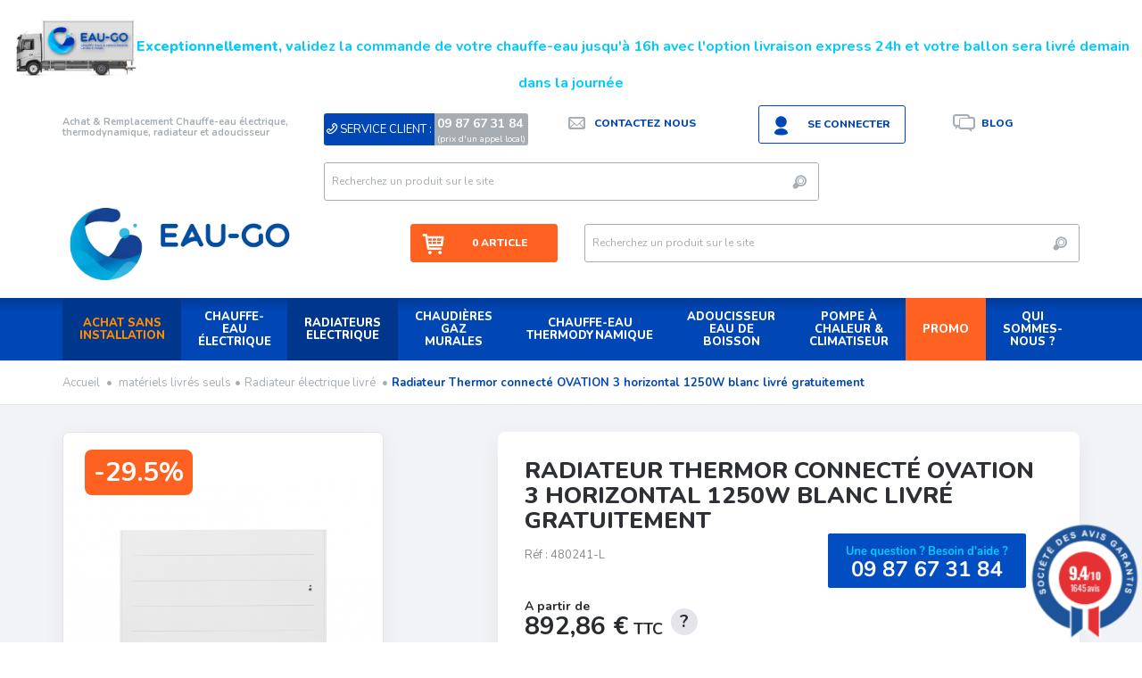

--- FILE ---
content_type: text/html; charset=utf-8
request_url: https://www.eau-go.fr/radiateur-thermor-connecte-ovation-3-horizontal-1250w-blanc-livre-gratuitement-1457.html
body_size: 24511
content:
<!DOCTYPE HTML>
<!--[if lt IE 7]> <html class="no-js lt-ie9 lt-ie8 lt-ie7" lang="fr-fr"><![endif]-->
<!--[if IE 7]><html class="no-js lt-ie9 lt-ie8 ie7" lang="fr-fr"><![endif]-->
<!--[if IE 8]><html class="no-js lt-ie9 ie8" lang="fr-fr"><![endif]-->
<!--[if gt IE 8]> <html class="no-js ie9" lang="fr-fr"><![endif]-->
<html lang="fr-fr">
	<head>
		<meta charset="utf-8" />
		
		<meta name="msvalidate.01" content="3DF4AA76BEF313E8DBB32BD2082796B9" />
		<title>Radiateur thermor connecté OVATION 3 1250W horizontal</title>
		
<script data-keepinline="true">
/* datalayer */
dataLayer = [];
dataLayer.push({"pageCategory":"product","ecommerce":{"currencyCode":"EUR","detail":{"products":[{"name":"Radiateur Thermor connecte OVATION 3 horizontal 1250W blanc livre gratuitement","id":"1457","reference":"480241-L","price":"892.86","brand":"THERMOR","category":"Radiateur electrique livre ","price_tax_exc":"892.86"}]}},"google_tag_params":{"ecomm_pagetype":"product","ecomm_prodid":"1457","ecomm_totalvalue":892.86,"ecomm_category":"Radiateur electrique livre ","ecomm_totalvalue_tax_exc":892.86}});
/* call to GTM Tag */
(function(w,d,s,l,i){w[l]=w[l]||[];w[l].push({'gtm.start':
new Date().getTime(),event:'gtm.js'});var f=d.getElementsByTagName(s)[0],
j=d.createElement(s),dl=l!='dataLayer'?'&l='+l:'';j.async=true;j.src=
'https://www.googletagmanager.com/gtm.js?id='+i+dl;f.parentNode.insertBefore(j,f);
})(window,document,'script','dataLayer','GTM-KWJL4FW');

/* async call to avoid cache system for dynamic data */
dataLayer.push({
  'event': 'datalayer_ready'
});
</script>
		<meta name="description" content="Un radiateur de thermor à chaleur douce qui peut etre piloté à distance. Livré (gratuitement) et ou installé par les partenaires de Eau-go" />
		<meta name="robots" content="index,follow" />
		<meta name="viewport" content="width=device-width, minimum-scale=0.25, maximum-scale=1.6, initial-scale=1.0" />
		<link rel="apple-touch-icon" sizes="180x180" href="https://www.eau-go.fr/themes/gmm/img/favicons/apple-touch-icon.png?v=pgrQnLQMko">
		<link rel="icon" type="image/png" href="https://www.eau-go.fr/themes/gmm/img/favicons/favicon-32x32.png?v=pgrQnLQMko" sizes="32x32">
		<link rel="icon" type="image/png" href="https://www.eau-go.fr/themes/gmm/img/favicons/favicon-16x16.png?v=pgrQnLQMko" sizes="16x16">
		<link rel="manifest" href="https://www.eau-go.fr/themes/gmm/img/favicons/manifest.json?v=pgrQnLQMko">
		<link rel="mask-icon" href="https://www.eau-go.fr/themes/gmm/img/favicons/safari-pinned-tab.svg?v=pgrQnLQMko" color="#3035ab">
		<link rel="shortcut icon" href="https://www.eau-go.fr/themes/gmm/img/favicons/favicon.ico?v=pgrQnLQMko">
		<meta name="apple-mobile-web-app-title" content="Eau Go">
		<meta name="application-name" content="Eau Go">
		<meta name="msapplication-config" content="https://www.eau-go.fr/themes/gmm/img/favicons/browserconfig.xml?v=pgrQnLQMko">
		<meta name="theme-color" content="#ffffff">

			<link rel="stylesheet" href="//cdnjs.cloudflare.com/ajax/libs/select2/4.0.3/css/select2.min.css" type="text/css" media="all" />
			<link rel="stylesheet" href="https://fonts.googleapis.com/css?family=Poppins:300,regular,500,600,700%7CPlayfair+Display:regular,italic%7CMontserrat:regular,700%7CLibre+Baskerville:regular,italic,700%7COswald:300,regular,700:400%7CPacifico:regular:400%7CRaleway:100,200,300,500%7COpen+Sans:300,400%7CLato:regular:400%7CRoboto:regular:400%7CRoboto+Slab:100,300,regular,700:400%7CYanone+Kaffeesatz:300:400&amp;subset=latin%2Clatin-ext" type="text/css" media="all" />
			<link rel="stylesheet" href="https://www.eau-go.fr/themes/gmm/cache/v_510_aa75af83d4bf14ca18fe5fe540949e35_all.css" type="text/css" media="all" />
		
<script src="https://www.eau-go.fr/?ajax&amp;action=javascriptvars&amp;t=1769067983" data-keepinline="true"></script>
		<!-- [ukoo_sebfi] [2022-06-22 14:57] tracking -->
		<!-- Google Tag Manager -->
		
			<script async defer>(function(w,d,s,l,i){w[l]=w[l]||[];w[l].push({'gtm.start':
							new Date().getTime(),event:'gtm.js'});var f=d.getElementsByTagName(s)[0],
						j=d.createElement(s),dl=l!='dataLayer'?'&l='+l:'';j.async=true;j.src=
						'https://www.googletagmanager.com/gtm.js?id='+i+dl;f.parentNode.insertBefore(j,f);
				})(window,document,'script','dataLayer','GTM-WF3H34L');</script>
		
		<!-- End Google Tag Manager -->

		<meta property="og:type" content="product" />
<meta property="og:url" content="https://www.eau-go.fr/radiateur-thermor-connecte-ovation-3-horizontal-1250w-blanc-livre-gratuitement-1457.html" />
<meta property="og:title" content="Radiateur thermor connecté OVATION 3 1250W horizontal" />
<meta property="og:site_name" content="EAU-GO" />
<meta property="og:description" content="Un radiateur de thermor à chaleur douce qui peut etre piloté à distance. Livré (gratuitement) et ou installé par les partenaires de Eau-go" />
<meta property="og:image" content="https://www.eau-go.fr/5883-large_default/radiateur-thermor-connecte-ovation-3-horizontal-1250w-blanc-livre-gratuitement.jpg" />
<meta property="product:pretax_price:amount" content="892.86" />
<meta property="product:pretax_price:currency" content="EUR" />
<meta property="product:price:amount" content="892.86" />
<meta property="product:price:currency" content="EUR" />
	<!--[if lt IE 8]>
	
<script type="text/javascript" src="https://www.eau-go.fr/modules/pm_advancedtopmenu/js/pm_advancedtopmenuiefix.js"></script>
	<![endif]-->
<!-- /MODULE PM_AdvancedTopMenu || Presta-Module.com -->
			
<script data-keepinline="true" type="text/javascript">
				(window.gaDevIds=window.gaDevIds||[]).push('d6YPbH');
				(function(i,s,o,g,r,a,m){i['GoogleAnalyticsObject']=r;i[r]=i[r]||function(){
				(i[r].q=i[r].q||[]).push(arguments)},i[r].l=1*new Date();a=s.createElement(o),
				m=s.getElementsByTagName(o)[0];a.async=1;a.src=g;m.parentNode.insertBefore(a,m)
				})(window,document,'script','//www.google-analytics.com/analytics.js','ga');
				ga('create', '309729032', 'auto');
				ga('require', 'ec');
				ga('require', 'displayfeatures');</script>
	


<meta name="generator" content="Powered by LayerSlider 6.1.9 - Multi-Purpose, Responsive, Parallax, Mobile-Friendly Slider Module for PrestaShop." />

<link href="//fonts.googleapis.com/css?family=Open+Sans:600,400,400i|Oswald:700" rel="stylesheet" type="text/css" media="all">
 



<style>
    </style>		<link href="https://fonts.googleapis.com/css?family=Nunito:400,400i,700,800" rel="stylesheet">

		
		<!-- Hotjar Tracking Code for https://www.eau-go.fr/ -->
		
		
		

		<!--[if lte IE 8]>
			<link rel="stylesheet" href="https://www.eau-go.fr/themes/gmm/css/lte-ie8.css" type="text/css" media="screen" />
		<![endif]-->
		<!--[if IE 9]>
			<link rel="stylesheet" href="https://www.eau-go.fr/themes/gmm/css/ie9.css" type="text/css" media="screen" />
		<![endif]-->
		<!--[if lt IE 9]>
			
<script src="https://oss.maxcdn.com/libs/html5shiv/3.7.0/html5shiv.js"></script>
			
<script src="https://oss.maxcdn.com/libs/respond.js/1.4.2/respond.min.js"></script>
			
<script src="//cdnjs.cloudflare.com/ajax/libs/selectivizr/1.0.2/selectivizr-min.js"></script>
		<![endif]-->

		
		
		
		

	</head>
	<body id="product" class="product product-1457 product-radiateur-thermor-connecte-ovation-3-horizontal-1250w-blanc-livre-gratuitement category-134 category-radiateur-electrique-livre-installation-en-option hide-left-column show-right-column lang_fr">

<!-- Google Tag Manager (noscript) -->
<noscript><iframe src="https://www.googletagmanager.com/ns.html?id=GTM-KWJL4FW&nojscript=true"
height="0" width="0" style="display:none;visibility:hidden"></iframe></noscript>
<!-- End Google Tag Manager (noscript) -->

	
	<!-- Google Tag Manager (noscript) -->
	<noscript><iframe src="https://www.googletagmanager.com/ns.html?id=GTM-WF3H34L"
				  height="0" width="0" style="display:none;visibility:hidden"></iframe></noscript>
	<!-- End Google Tag Manager (noscript) -->

			
		
					<div id="page">
			<div class="header-container">
				<header id="header" class="header hidden-print">
					<div class="secondary-banner top-banner hidden-sm hidden-xs">
						<div class="container">
							<div class="row"><div  class="col-md-3 shoptitle-container" ><div class="shoptitle"><strong>Achat & Remplacement Chauffe-eau électrique, thermodynamique, radiateur et adoucisseur</strong></div></div><!-- MODULE Block contact infos -->
<div class="hidden-sm hidden-xs col-md-5 col-lg-5 block_contact_infos_top_container">
	<div class="block_contact_infos_top">
					<span class="phone"><span class="icon-phone-outline"></span><span class="text">Service client : </span></span><span class="phone-text"><span class="tel-number">09 87 67 31 84</span><span class="tel-cost"> (prix d&#039;un appel local)</span></span>
							<span class="separator">| </span><a class="mail-link" href="https://www.eau-go.fr/contactez-nous">Contactez nous </a>
			</div>
</div>
<!-- /MODULE Block contact infos -->

<!-- Block user information module HEADER -->
<div id="header_user" class="col-md-2 hidden-sm hidden-xs text-right">
		<div class="inner-block">
		<ul id="your_account" class="raw-list">
					<li>
				<a class="btn btn-block btn-secondary-bis btn-icomoon btn-blockuserinfo" href="https://www.eau-go.fr/mon-compte" rel="nofollow">Se connecter</a>
			</li>
				</ul>
	</div>
	</div>
<!-- /Block user information module HEADER -->
<div class="col-md-2 text-right top-banner-links">
			<a class="blog" href="https://www.eau-go.fr/blog/"><span>Blog</span></a>
	</div>
<!-- Block search module TOP -->
<div id="search_block_top" class="col-md-6 hidden-sm hidden-xs">
	<form id="searchbox" method="get" action="https://www.eau-go.fr/recherche" >
		<input type="hidden" name="controller" value="search" />
		<input type="hidden" name="orderby" value="position" />
		<input type="hidden" name="orderway" value="desc" />
		<input class="form-control search_query" type="text" id="search_query_top" name="search_query" placeholder="Recherchez un produit sur le site" value="" />
		<button type="submit" name="submit_search" class="btn button-search">
			<span class="icon-search"></span>
			<span class="hidden">Ok</span>
		</button>
	</form>
</div>
<!-- /Block search module TOP -->

</div>
						</div>
					</div>
					<div class="hidden-print secondary-banner">
						<div class="container">
							<div class="row branding">
								<div id="header_logo" class="col-md-3 col-lg-3 hidden-sm hidden-xs">
									<a href="https://www.eau-go.fr/" title="EAU-GO">
										<img class="logo img-responsive" src="https://www.eau-go.fr/img/prestashop-logo-1525072247.jpg" alt="EAU-GO" width="323" height="100"/>
									</a>
								</div>
								<!-- MODULE Block cart -->
<div class="col-md-offset-1 col-md-2 shopping_cart-container text-right hidden-sm hidden-xs">
	<div class="shopping_cart">
		<a class="btn btn-block btn-primary btn-icomoon btn-blockcart" href="https://www.eau-go.fr/commande" title="Voir mon panier et poursuivre ma commande" rel="nofollow">
			<span class="icon-blockcart"></span>
			<span class="ajax_cart_quantity unvisible">0</span>
			<span class="ajax_cart_product_txt unvisible">Article</span>
			<span class="ajax_cart_product_txt_s unvisible">Articles</span>
			<span class="ajax_cart_total unvisible">
							</span>
			<span class="ajax_cart_no_product">0 article</span>
					</a>
					<div class="cart_block block exclusive">
				<div class="block_content">
					<!-- block list of products -->
					<div class="cart_block_list">
												<p class="cart_block_no_products">
							Aucun produit
						</p>
												<div class="cart-prices">
							<div class="cart-prices-line first-line">
								<span class="field-name">
									Expédition
								</span>
								<span class="price cart_block_shipping_cost ajax_cart_shipping_cost">
																			Livraison offerte
																	</span>
							</div>
																					<div class="cart-prices-line last-line">
								<span class="field-name">Total</span>
								<span class="price cart_block_total ajax_block_cart_total">0,00 €</span>
							</div>
						</div>
						<div class="cart-buttons">
							<a id="button_order_cart" class="btn btn-block btn-primary" href="https://www.eau-go.fr/commande" title="Je commande" rel="nofollow">
								<span>
									Je commande
								</span>
							</a>
						</div>
					</div>
				</div>
			</div><!-- .cart_block -->
			</div>
</div>

	<div id="layer_cart" class="text-center-xs hidden-print">
		<div class="clearfix layer_cart_inner">
			<span class="cross" title="Fermer la fenêtre"></span>
			<div class="layer_cart_product col-sm-6 col-md-6">
				<p class="layer_cart_title h1">
					<i class="icon-layer-cart-success"></i> Produit ajouté au panier avec succès
				</p>
				<div class="row">
					<div class="col-sm-6 col-md-6 product-image-container layer_cart_img">
					</div>
					<div class="col-sm-6 col-md-6 layer_cart_product_info">
						<p id="layer_cart_product_title" class="h1 product-name"></p>
						<p id="layer_cart_product_attributes" class="h3 product-attributes"></p>
						<div>
							<span class="dark">Quantité</span>
							<span id="layer_cart_product_quantity" class="price"></span>
						</div>
						<div>
							<span class="dark">Total</span>
							<span id="layer_cart_product_price" class="price"></span>
						</div>
					</div>
				</div>
			</div>
			<div class="layer_cart_cart col-sm-6 col-md-6">
				<p class="layer_cart_title h1">
					<i class="layer-cart-icon"></i>
					<!-- Plural Case [both cases are needed because page may be updated in Javascript] -->
					<span class="ajax_cart_product_txt_s  unvisible">
						Il y a <span class="ajax_cart_quantity">0</span> produits dans votre panier.
					</span>
					<!-- Singular Case [both cases are needed because page may be updated in Javascript] -->
					<span class="ajax_cart_product_txt ">
						Il y a 1 produit dans votre panier.
					</span>
				</p>
	
				<div class="layer_cart_row">
					<span class="dark">
						Total produits
													TTC
												&nbsp;:
					</span>
					<span class="ajax_block_products_total price">
											</span>
				</div>
	
								<div class="layer_cart_row hidden">
					<span class="dark">
						Frais de port&nbsp;(HT)
					</span>
					<span class="ajax_cart_shipping_cost price">
													Livraison offerte
												&nbsp;:
					</span>
				</div>
								<div class="layer_cart_row">	
					<span class="dark">
						Total avec livraison
													TTC
												&nbsp;:
					</span>
					<span class="ajax_block_cart_total price">
											</span>
				</div>
				<div class="button-container">	
					<span class="continue btn btn-secondary button exclusive-medium" title="Continuer à chercher des produits">
						<span>
							Continuer à chercher des produits
						</span>
					</span>
					<a class="btn btn-primary btn-cart button button-medium"	href="https://www.eau-go.fr/commande" title="Voir mon panier et finaliser ma commande" rel="nofollow">
						<span>
							Voir mon panier et finaliser ma commande
						</span>
					</a>	
				</div>
			</div>
		</div>
		<div class="crossseling"></div>
	</div> <!-- #layer_cart -->
	<div class="layer_cart_overlay"></div>

<!-- /MODULE Block cart -->
<style type="text/css">
	#fbpsc_displayAccount {
		border:1px solid #385b94;
		border-right:none;
		border-left:none;
		color:;
		padding: 10px  10px 10px 85px !important;
		min-height:60px;
		line-height:20px;
		background-color: #FFFFFF;
	}
</style>
<!-- Block search module TOP -->
<div id="search_block_top" class="col-md-6 hidden-sm hidden-xs">
	<form id="searchbox" method="get" action="https://www.eau-go.fr/recherche" >
		<input type="hidden" name="controller" value="search" />
		<input type="hidden" name="orderby" value="position" />
		<input type="hidden" name="orderway" value="desc" />
		<input class="form-control search_query" type="text" id="search_query_top" name="search_query" placeholder="Recherchez un produit sur le site" value="" />
		<button type="submit" name="submit_search" class="btn button-search">
			<span class="icon-search"></span>
			<span class="hidden">Ok</span>
		</button>
	</form>
</div>
<!-- /Block search module TOP -->

							</div>
						</div>
						<div class="navbar navbar-fixed-top navbar-mobile visible-sm visible-xs">
							<div class="container mobile-actions">
								<div class="navbar-header">
									<a class="navbar-brand" href="https://www.eau-go.fr/" title="EAU-GO">
										<img class="img-responsive" src="https://www.eau-go.fr/img/prestashop-logo_mobile-1493974616.jpg?1747744320" alt="EAU-GO" />
									</a>
									<div class="pull-right mobile-buttons">
										<button class="btn btn-primary button-toggle collapsed" type="button" data-toggle="collapse" data-target=".menu-navbar-collapse" data-parent=".navbar-mobile" aria-expanded="false">
											<span class="sr-only">D&eacute;plier la navigation</span>
											<span class="icon-menu"></span>
										</button>
										<a class="btn btn-primary button-toggle collapsed" href="https://www.eau-go.fr/mon-compte" rel="nofollow">
											<span class="sr-only">Compte client</span>
											<span class="icon-user"></span>
										</a>
										<a class="btn btn-primary button-toggle collapsed" href="https://www.eau-go.fr/commande" rel="nofollow">
											<span class="sr-only">Panier</span>
											<span class="icon-shopping-cart"></span>
										</a>
									</div>
								</div>
							</div>
							<div class="navbar-collapse menu-navbar-collapse collapse">
															<div class="navbar-inner">
									<button class="btn btn-block btn-primary close" type="button">Fermer le menu</button>
								</div>
							</div>
						</div>
					</div>
					<div class="hidden-sm hidden-xs hidden-print"><!-- MODULE PM_AdvancedTopMenu || Presta-Module.com -->
<div id="adtm_menu" class="navbar adtm_menu">
	<div id="adtm_menu_inner" class="container">
		<ul id="menu" class="nav nav-justified">
			
								<li class="li-niveau1 advtm_menu_46  sub"><a href="https://www.eau-go.fr/chauffe-eau-47"   class=" a-niveau1"  data-type="category" data-id="47"><span class="advtm_menu_span advtm_menu_span_46">Achat sans installation</span><!--[if gte IE 7]><!--></a>			<div class="adtm_sub">
															<ul class="raw-list adtm_column_wrap advtm_column_wrap_46">
																													
																	<li class="column_wrap_title li-niveau2">
										<a href="http://www.eau-go.fr/chauffe-eau-electrique-livre-48#"   class="" >Chauffe-eau &eacute;lectriques livr&eacute;s sans pose</a>

																															<ul class="raw-list adtm_elements adtm_elements_105">
																																				<li class="li-niveau3"><a href="https://www.eau-go.fr/atlantic-livre-79"   class=""  data-type="category" data-id="79">Atlantic</a></li>
																																																<li class="li-niveau3"><a href="https://www.eau-go.fr/ariston-chaffoteaux-livre-80"   class=""  data-type="category" data-id="80">Ariston &amp; Chaffoteaux</a></li>
																																																<li class="li-niveau3"><a href="https://www.eau-go.fr/de-dietrich-livre-81"   class=""  data-type="category" data-id="81">De Dietrich</a></li>
																																																<li class="li-niveau3"><a href="https://www.eau-go.fr/thermor-livre-82"   class=""  data-type="category" data-id="82">Thermor</a></li>
																																		</ul>
																			</li>
																
							
																													
																	<li class="column_wrap_title li-niveau2">
										<a href="https://www.eau-go.fr/chauffe-eau-thermodynamique-livre-installation-en-option-55"   class=""  data-type="category" data-id="55">Chauffe-eau thermodynamiques livr&eacute;s sans pose</a>

																															<ul class="raw-list adtm_elements adtm_elements_92">
																																				<li class="li-niveau3"><a href="https://www.eau-go.fr/thermor-livre-cet-94"   class=""  data-type="category" data-id="94">Thermor</a></li>
																																																<li class="li-niveau3"><a href="https://www.eau-go.fr/de-dietrich-livre-cet-93"   class=""  data-type="category" data-id="93">De Dietrich</a></li>
																																																<li class="li-niveau3"><a href="https://www.eau-go.fr/atlantic-livre-cet-96"   class=""  data-type="category" data-id="96">Atlantic</a></li>
																																		</ul>
																			</li>
																
							
												</ul>
																				<ul class="raw-list adtm_column_wrap advtm_column_wrap_47">
																													
																	<li class="column_wrap_title li-niveau2">
										<a href="https://www.eau-go.fr/eau-de-boisson-bwt-119"   class=""  data-type="category" data-id="119">Adoucisseurs et eau de boisson livr&eacute;s sans pose</a>

																															<ul class="raw-list adtm_elements adtm_elements_91">
																																				<li class="li-niveau3"><a href="https://www.eau-go.fr/adoucisseur-livre-installation-en-option-49"   class=""  data-type="category" data-id="49">Adoucisseurs</a></li>
																																																<li class="li-niveau3"><a href="https://www.eau-go.fr/eau-de-boisson-bwt-119"   class=""  data-type="category" data-id="119">Eau de boisson</a></li>
																																		</ul>
																			</li>
																
							
												</ul>
																				<ul class="raw-list adtm_column_wrap advtm_column_wrap_45">
																													
																	<li class="column_wrap_title li-niveau2">
										<a href="https://www.eau-go.fr/chaudieres-gaz-murales-livrees-installation-en-option-117"   class=""  data-type="category" data-id="117">Chaudi&egrave;res gaz murales livr&eacute;es</a>

																													</li>
																
							
												</ul>
																				<ul class="raw-list adtm_column_wrap advtm_column_wrap_67">
																													
																	<li class="column_wrap_title li-niveau2">
										<a href="https://www.eau-go.fr/pompe-a-chaleur-air-eau-livree-seule-126"   class=""  data-type="category" data-id="126">Pompe &agrave; chaleur Air-Eau livr&eacute;e</a>

																													</li>
																
							
												</ul>
																				<ul class="raw-list adtm_column_wrap advtm_column_wrap_48">
												</ul>
																				<ul class="raw-list adtm_column_wrap advtm_column_wrap_70">
																													
																	<li class="column_wrap_title li-niveau2">
										<a href="https://www.eau-go.fr/radiateur-electrique-livre-installation-en-option-134"   class=" advtm_menu_actif advtm_menu_actif_6953b63a2b3f4"  data-type="category" data-id="134">Radiateur &eacute;lectrique livr&eacute; </a>

																													</li>
																
							
												</ul>
												</div>
		</li>
										<li class="li-niveau1 advtm_menu_42  sub"><a href="https://www.eau-go.fr/installation-chauffe-eau-44"   class=" a-multiline a-niveau1"  data-type="category" data-id="44"><span class="advtm_menu_span advtm_menu_span_42">Chauffe-eau &eacute;lectrique<br />
</span><!--[if gte IE 7]><!--></a>			<div class="adtm_sub">
															<ul class="raw-list adtm_column_wrap advtm_column_wrap_35">
																													
																	<li class="column_wrap_title li-niveau2">
										<a href="#"   class="adtm_unclickable" >Marques</a>

																															<ul class="raw-list adtm_elements adtm_elements_77">
																																				<li class="li-niveau3"><a href="https://www.eau-go.fr/la-marque-de-ballon-d-eau-chaude-atlantic-50"   class=""  data-type="category" data-id="50">Atlantic</a></li>
																																																<li class="li-niveau3"><a href="https://www.eau-go.fr/chauffe-eau-chaffoteaux-la-force-d-un-grand-groupe-52"   class=""  data-type="category" data-id="52">Ariston &amp; Chaffoteaux</a></li>
																																																<li class="li-niveau3"><a href="https://www.eau-go.fr/la-gamme-de-ballon-d-eau-chaude-de-dietrich-quelques-mots-51"   class=""  data-type="category" data-id="51">De Dietrich</a></li>
																																																<li class="li-niveau3"><a href="https://www.eau-go.fr/thermor-fabricant-francais-de-chauffe-eau-53"   class=""  data-type="category" data-id="53">Thermor</a></li>
																																		</ul>
																			</li>
																
							
												</ul>
																				<ul class="raw-list adtm_column_wrap advtm_column_wrap_36">
																													
																	<li class="column_wrap_title li-niveau2">
										<a href="#"   class="adtm_unclickable" >Contenance (L)</a>

																															<ul class="raw-list adtm_elements adtm_elements_85">
																																				<li class="li-niveau3"><a href="https://www.eau-go.fr/les-ballons-d-eau-chaude-de-300l-76"   class=""  data-type="category" data-id="76">300 L</a></li>
																																																<li class="li-niveau3"><a href="https://www.eau-go.fr/les-ballons-d-eau-chaude-de-250l-75"   class=""  data-type="category" data-id="75">250 L</a></li>
																																																<li class="li-niveau3"><a href="https://www.eau-go.fr/les-ballons-d-eau-chaude-de-200l-74"   class=""  data-type="category" data-id="74">200 L</a></li>
																																																<li class="li-niveau3"><a href="https://www.eau-go.fr/les-ballons-d-eau-chaude-de-150l-73"   class=""  data-type="category" data-id="73">150 L</a></li>
																																																<li class="li-niveau3"><a href="https://www.eau-go.fr/les-ballons-d-eau-chaude-de-100l-72"   class=""  data-type="category" data-id="72">100 L</a></li>
																																																<li class="li-niveau3"><a href="https://www.eau-go.fr/80l-plat-71"   class=""  data-type="category" data-id="71">80 L</a></li>
																																		</ul>
																			</li>
																
							
												</ul>
																				<ul class="raw-list adtm_column_wrap advtm_column_wrap_42">
																													
																	<li class="column_wrap_title li-niveau2">
										<a href="#"   class="adtm_unclickable" >&nbsp;</a>

																															<ul class="raw-list adtm_elements adtm_elements_86">
																																				<li class="li-niveau3"><a href="https://www.eau-go.fr/les-ballons-d-eau-chaude-de-75l-69"   class=""  data-type="category" data-id="69">75 L</a></li>
																																																<li class="li-niveau3"><a href="https://www.eau-go.fr/65l-plat-68"   class=""  data-type="category" data-id="68">65 L</a></li>
																																																<li class="li-niveau3"><a href="https://www.eau-go.fr/les-ballons-d-eau-chaude-de-50l-67"   class=""  data-type="category" data-id="67">50 L</a></li>
																																																<li class="li-niveau3"><a href="https://www.eau-go.fr/les-ballons-d-eau-chaude-de-10l-15l-64"   class=""  data-type="category" data-id="64">10 L &amp; 15 L</a></li>
																																																<li class="li-niveau3"><a href="https://www.eau-go.fr/40l-plat-70"   class=""  data-type="category" data-id="70">40 L</a></li>
																																		</ul>
																			</li>
																
							
												</ul>
																				<ul class="raw-list adtm_column_wrap advtm_column_wrap_43">
																													
																	<li class="column_wrap_title li-niveau2">
										<a href="https://www.eau-go.fr/les-chauffe-eau-electrique-plat-carre-103"   class=""  data-type="category" data-id="103">Les chauffe-eau &eacute;lectrique plat &amp; carr&eacute;</a>

																															<ul class="raw-list adtm_elements adtm_elements_114">
																																				<li class="li-niveau3"><a href="https://www.eau-go.fr/65l-plat-68"   class=""  data-type="category" data-id="68">65L plat</a></li>
																																																<li class="li-niveau3"><a href="https://www.eau-go.fr/80l-plat-71"   class=""  data-type="category" data-id="71">80L plat</a></li>
																																																<li class="li-niveau3"><a href="https://www.eau-go.fr/40l-plat-70"   class=""  data-type="category" data-id="70">40L plat</a></li>
																																																<li class="li-niveau3"><a href="https://www.eau-go.fr/100-120-150-l-carre-109"   class=""  data-type="category" data-id="109">100 &amp; 120 &amp; 150 L carr&eacute;</a></li>
																																		</ul>
																			</li>
																
							
												</ul>
												</div>
		</li>
										<li class="li-niveau1 advtm_menu_58  sub"><a href="https://www.eau-go.fr/radiateur-electrique-livre-installation-en-option-134"   class=" a-niveau1 advtm_menu_actif advtm_menu_actif_6953b63a2c9ce"  data-type="category" data-id="134"><span class="advtm_menu_span advtm_menu_span_58">Radiateurs electrique</span><!--[if gte IE 7]><!--></a>			<div class="adtm_sub">
															<ul class="raw-list adtm_column_wrap advtm_column_wrap_72">
																													
																	<li class="column_wrap_title li-niveau2">
										<a href="https://www.eau-go.fr/radiateur-electrique-livre-installation-en-option-134"   class=""  data-type="category" data-id="134">radiateurs electriques</a>

																													</li>
																
							
												</ul>
																				<ul class="raw-list adtm_column_wrap advtm_column_wrap_74">
																													
																	<li class="column_wrap_title li-niveau2">
										<a href="https://www.eau-go.fr/les-seches-serviettes-avec-soufflerie-135"   class=""  data-type="category" data-id="135">s&egrave;che serviette </a>

																													</li>
																
							
												</ul>
												</div>
		</li>
										<li class="li-niveau1 advtm_menu_55 "><a href="https://www.eau-go.fr/chaudieres-gaz-murales-livrees-installation-en-option-117"   class=" a-niveau1"  data-type="category" data-id="117"><span class="advtm_menu_span advtm_menu_span_55">Chaudi&egrave;res Gaz Murales</span></a></li>
										<li class="li-niveau1 advtm_menu_36  sub"><a href="https://www.eau-go.fr/chauffe-eau-thermodynamique-livre-installation-en-option-55"   class=" a-multiline a-niveau1"  data-type="category" data-id="55"><span class="advtm_menu_span advtm_menu_span_36">chauffe-eau<br />
thermodynamique</span><!--[if gte IE 7]><!--></a>			<div class="adtm_sub">
															<ul class="raw-list adtm_column_wrap advtm_column_wrap_30">
																													
																	<li class="column_wrap_title li-niveau2">
										<a href="#"   class="adtm_unclickable" >Marques</a>

																															<ul class="raw-list adtm_elements adtm_elements_76">
																																				<li class="li-niveau3"><a href="https://www.eau-go.fr/chauffe-eau-thermodynamique-atlantic-livre-installe-56"   class=""  data-type="category" data-id="56">Atlantic</a></li>
																																																<li class="li-niveau3"><a href="https://www.eau-go.fr/chauffe-eau-thermodynamique-de-dietrich-livre-installe-57"   class=""  data-type="category" data-id="57">De Dietrich</a></li>
																																																<li class="li-niveau3"><a href="https://www.eau-go.fr/chauffe-eau-thermodynamique-thermor-livre-installe-58"   class=""  data-type="category" data-id="58">Thermor</a></li>
																																		</ul>
																			</li>
																
							
												</ul>
																				<ul class="raw-list adtm_column_wrap advtm_column_wrap_31">
																													
																	<li class="column_wrap_title li-niveau2">
										<a href="#"   class="adtm_unclickable" >Contenance (L)</a>

																															<ul class="raw-list adtm_elements adtm_elements_101">
																																				<li class="li-niveau3"><a href="https://www.eau-go.fr/150-l-59"   class=""  data-type="category" data-id="59">100L &amp; 150 L</a></li>
																																																<li class="li-niveau3"><a href="https://www.eau-go.fr/chauffe-eau-thermodynamique-200-l-60"   class=""  data-type="category" data-id="60">200 L</a></li>
																																																<li class="li-niveau3"><a href="https://www.eau-go.fr/250-63"   class=""  data-type="category" data-id="63">250 L</a></li>
																																		</ul>
																			</li>
																
							
												</ul>
																				<ul class="raw-list adtm_column_wrap advtm_column_wrap_33">
												</ul>
												</div>
		</li>
										<li class="li-niveau1 advtm_menu_52  sub"><a href="https://www.eau-go.fr/adoucisseur-livre-installation-en-option-49"   class=" a-multiline a-niveau1"  data-type="category" data-id="49"><span class="advtm_menu_span advtm_menu_span_52">Adoucisseur<br />
Eau de boisson</span><!--[if gte IE 7]><!--></a>			<div class="adtm_sub">
															<ul class="raw-list adtm_column_wrap advtm_column_wrap_66">
																													
																	<li class="column_wrap_title li-niveau2">
										<a href="https://www.eau-go.fr/eau-de-boisson-bwt-119"   class=""  data-type="category" data-id="119">Eau de boisson BWT</a>

																													</li>
																
							
																													
																	<li class="column_wrap_title li-niveau2">
										<a href="https://www.eau-go.fr/adoucisseur-livre-installation-en-option-49"   class=""  data-type="category" data-id="49">Adoucisseur livr&eacute;</a>

																													</li>
																
							
												</ul>
												</div>
		</li>
										<li class="li-niveau1 advtm_menu_53  sub"><a href="https://www.eau-go.fr/pompes-a-chaleur-122"   class=" a-niveau1"  data-type="category" data-id="122"><span class="advtm_menu_span advtm_menu_span_53">Pompe &agrave; chaleur &amp; climatiseur</span><!--[if gte IE 7]><!--></a>			<div class="adtm_sub">
															<ul class="raw-list adtm_column_wrap advtm_column_wrap_68">
																													
																	<li class="column_wrap_title li-niveau2">
										<a href="https://www.eau-go.fr/pompe-a-chaleur-air-eau-124"   class=""  data-type="category" data-id="124">Pompe &agrave; chaleur Air-Eau livr&eacute;e pos&eacute;e</a>

																													</li>
																
							
												</ul>
																				<ul class="raw-list adtm_column_wrap advtm_column_wrap_69">
																													
																	<li class="column_wrap_title li-niveau2">
										<a href="https://www.eau-go.fr/climatiseur-mono-split-livre-pose-106"   class=""  data-type="category" data-id="106">Climatiseur mono split livr&eacute;-pos&eacute;</a>

																													</li>
																
							
												</ul>
												</div>
		</li>
										<li class="li-niveau1 advtm_menu_50 "><a href="https://www.eau-go.fr/nos-promotions-98"   class=" a-niveau1"  data-type="category" data-id="98"><span class="advtm_menu_span advtm_menu_span_50">PROMO</span></a></li>
										<li class="li-niveau1 advtm_menu_41  sub"><a href="https://www.eau-go.fr/qui-sommes-nous-20-c"   class=" a-niveau1"  data-type="cms" data-id="20"><span class="advtm_menu_span advtm_menu_span_41">Qui sommes-nous ?</span><!--[if gte IE 7]><!--></a>			<div class="adtm_sub">
															<ul class="raw-list adtm_column_wrap advtm_column_wrap_56">
																													
																	<li class="column_wrap_title li-niveau2">
										<div class="empty-spacer"></div>

																															<ul class="raw-list adtm_elements adtm_elements_109">
																																				<li class="li-niveau3"><a href="https://www.eau-go.fr/notre-histoire-22-c"   class=""  data-type="cms" data-id="22">Notre histoire</a></li>
																																																<li class="li-niveau3"><a href="https://www.eau-go.fr/nos-valeurs-21-c"   class=""  data-type="cms" data-id="21">Nos valeurs</a></li>
																																		</ul>
																			</li>
																
							
												</ul>
																				<ul class="raw-list adtm_column_wrap advtm_column_wrap_57">
												</ul>
																				<ul class="raw-list adtm_column_wrap advtm_column_wrap_58">
												</ul>
																				<ul class="raw-list adtm_column_wrap advtm_column_wrap_59">
												</ul>
												</div>
		</li>
						</ul>
	</div>
</div>
<!-- /MODULE PM_AdvancedTopMenu || Presta-Module.com --></div>
				</header>
				<div class="container visible-print vertical-padding">
					<img class="logo img-responsive" src="https://www.eau-go.fr/img/prestashop-logo-1525072247.jpg" alt="EAU-GO" />
					<div class="title-shop"><div  class="col-md-3 shoptitle-container" ><div class="shoptitle"><strong>Achat & Remplacement Chauffe-eau électrique, thermodynamique, radiateur et adoucisseur</strong></div></div></div>
				</div>
			</div>
			<div class="columns-container">
				<div id="columns" class="bg-product">

									

<!-- Breadcrumb -->
<div class="breadcrumb-container hidden-print">
	<div class="container">
		<div class="breadcrumb clearfix" xmlns:v="http://rdf.data-vocabulary.org/#">
			<span typeof="v:Breadcrumb"><a class="home" href="https://www.eau-go.fr/" title="Retour &agrave; l&#039;accueil" rel="v:url" property="v:title"><span>Accueil</span></a></span>
							<span class="navigation-pipe">•</span>
									<span typeof="v:Breadcrumb"><a rel="v:url" property="v:title" href="https://www.eau-go.fr/chauffe-eau-47" title="mat&eacute;riels livr&eacute;s seuls" data-gg="">mat&eacute;riels livr&eacute;s seuls</a></span><span class="navigation-pipe">•</span><span typeof="v:Breadcrumb"><a rel="v:url" property="v:title" href="https://www.eau-go.fr/radiateur-electrique-livre-installation-en-option-134" title="Radiateur &eacute;lectrique livr&eacute; " data-gg="">Radiateur &eacute;lectrique livr&eacute; </a></span><span class="navigation-pipe">•</span><span typeof="v:Breadcrumb" property="v:title"><strong>Radiateur Thermor connecté OVATION 3 horizontal 1250W blanc livré gratuitement</strong></span>
									</div>
	</div>
</div>
<!-- /Breadcrumb -->
									<div class="clearfix">
						<div class="container">
							<div id="center_column" class="center_column">
								<div class="clearfix bottom-padding ">



											
						<div class="primary_block" id="product-container" itemscope itemtype="https://schema.org/Product">
		<meta itemprop="url" content="https://www.eau-go.fr/radiateur-thermor-connecte-ovation-3-horizontal-1250w-blanc-livre-gratuitement-1457.html">
						

		<div class="row">
			<!-- center infos -->
			<div class="pb-center-column col-sm-8 col-md-offset-1 col-md-7 col-md-push-4">
				<div class="clearfix pb-center-column-inner">
					<h1 itemprop="name" class="h1 product-name single-product-name">Radiateur Thermor connecté OVATION 3 horizontal 1250W blanc livré gratuitement</h1>

					<div class="row">
						<div class="col-md-6">
							<!-- reference -->
							<div id="product_reference" class="half-top-spacing" >
								R&eacute;f : <span class="sku" itemprop="sku" content="480241-L">480241-L</span>
							</div>
															<meta itemprop="gtin13" content="3546334802417" id="gtin13" />
							
							<!-- Custom stock message  [ukoo_clement] 28/07/2021 16:26   -->

																						
							

																					<p id="availability_date"  style="display: none;">
								<span id="availability_date_label">Date de disponibilit&eacute;:</span>
								<span id="availability_date_value"></span>
							</p>
							<!-- Out of stock hook -->
							<div id="oosHook"  style="display: none;">
								
							</div>
						</div>
						<div class="col-md-6">
							<img class="img-responsive center-block" src="https://www.eau-go.fr/themes/gmm/img//information-produit.png" alt="Informations sur les produits">
						</div>
					</div>

								<!-- add to cart form-->
					<form id="buy_block" class="" action="https://www.eau-go.fr/panier" method="post">
						<!-- hidden datas -->
						<p class="hidden">
							<input type="hidden" name="token" value="118f195d7a100b641f882cd706e73aa2" />
							<input type="hidden" name="id_product" value="1457" id="product_page_product_id" />
							<input type="hidden" name="add" value="1" />
							<input type="hidden" name="id_product_attribute" id="idCombination" value="" />
						</p>
						<div class="box-info-product">
							<div class="content_prices clearfix row">
								<div class="col-xs-12">
																				<!-- prices -->
											<div class="product-price-container  product-price-container-reduction">
												<span class="our_price_display" itemprop="offers" itemscope itemtype="https://schema.org/Offer"><meta itemprop="itemCondition" itemtype="https://schema.org/OfferItemCondition" content="https://schema.org/NewCondition" /><link itemprop="availability" href="https://schema.org/InStock"/><span id="our_price_display" itemprop="price" content="892.86">892,86 €</span><span class="tax"> TTC</span><meta itemprop="priceCurrency" content="EUR" /></span>
												<span id="old_price"><span id="old_price_display"><span class="price">1 266,46 €</span></span> <span class="tax">TTC</span></span>
												<span class="infobulle infobulle-generique">
													
												</span>
												<div class="infobulle-text">
														La remise en % est bas&eacute;e sur la diff&eacute;rence entre le prix conseill&eacute; par le constructeur et le prix n&eacute;goci&eacute; par Eau-Go. Il porte seulement sur la fourniture. Le prix affich&eacute; tient compte de la TVA &agrave; 20% pour les produits sans installation et de la TVA &agrave; 10% pour les chauffe-eau, adoucisseurs, radiateurs avec installation et de la TVA &agrave; 5.5% pour les installations de Thermodynamiques. (valable uniquement pour une installation dans un logement de plus de 2 ans et non valable pour les soci&eacute;t&eacute;s).
													</div>
											</div> <!-- end prices -->

											
											<div class="hidden-xs row">
												<div class="col-md-6 half-top-spacing">
													<a href="#scroll-options" class="btn btn-primary btn-icomoon btn-blockcart btn-block-sm btn-configure">Configurer mon produit</a>
												</div>
												
												<div class="col-md-6 half-top-spacing">
													<div class="payplugOneyCta_wrapper">
    <div class="payplugOneyCta -product">
        <button type="button" class="payplugOneyCta_button
             -disabled"
                data-e2e-oney="cta">
            <span>Ou payer en</span>
            <span class="payplugOneyCta_logo payplugOneyLogo -x3x4 "></span>
            <span class="payplugOneyCta_tooltip payplugOneyLogo -tooltip"></span>
        </button>
            </div>
</div>

												</div>
											</div>

											<div class="hidden-sm hidden-md hidden-lg">
												<div class="half-top-spacing">
													<a href="#scroll-options-xs" class="btn btn-primary btn-icomoon btn-blockcart btn-block-sm btn-configure">Configurer mon produit</a>
												</div>
												
												<div class="half-top-spacing">
													<div class="payplugOneyCta_wrapper">
    <div class="payplugOneyCta -product">
        <button type="button" class="payplugOneyCta_button
             -disabled"
                data-e2e-oney="cta">
            <span>Ou payer en</span>
            <span class="payplugOneyCta_logo payplugOneyLogo -x3x4 "></span>
            <span class="payplugOneyCta_tooltip payplugOneyLogo -tooltip"></span>
        </button>
            </div>
</div>

												</div>
											</div>
										
										
										

																																																	 
								</div>

								
                        		
							</div> <!-- end content_prices -->
						</div> <!-- end box-info-product -->
						<div class="hidden-print after-product-info">
												</div>
												

	<div class="cdadvancedfeatures main-features-list row">
					<ul class="list-unstyled col-md-6 main-feature cdaf_item_group_20">
									<li class="feature">
						<span class="img"><img width="41px" height="41px" src="/img/cdadvancedfeatures/88-cdaf.jpg" alt="2" /></span>
						<span class="caption">
							Durée garantie pièces (en année) constructeur&nbsp;: 2
						</span>
					</li>
							</ul>
					<ul class="list-unstyled col-md-6 main-feature cdaf_item_group_46">
									<li class="feature">
						<span class="img"><img width="41px" height="41px" src="/img/cdadvancedfeatures/9581-cdaf.jpg" alt="Fabriqu&eacute; en France" /></span>
						<span class="caption">
							Fabriqué en France
						</span>
					</li>
							</ul>
			</div>

																			<div id="short_description_block" class="top-margin">
																	<p class="h2">Les + service Eau-Go</p>
									<div id="short_description_content" class="rte">Livré gratuitement chez vous<br />Installation possible par nos partenaires agréés<br /><p><span style="background-color:#ff6600;color:#ffffff;"><a href="https://www.eau-go.fr/blog/radiateurs-electriques-guide-dachat-eau-go/" target="_blank" class="btn btn-default"><span style="background-color:#ff6600;color:#ffffff;">Notre gamme de radiateur électriques<br /></span></a></span><span style="font-size:14pt;"><strong><br />Les + produit</strong></span><br /><br />Connecté : pilotage à distance<br />Façade chauffante ultra réactive<br />Un air non asseché<br />Une chaleur douce immédiate et permanente <br />Economie d'energie grace au fonctions intelligentes</p></div>
									<a class="btn btn-secondary half-top-spacing btn-block-sm" href="javascript:void(0);" onclick="$('a[href=#product-main-infos]').trigger('click');$('html, body').animate({
			scrollTop:$('a[href=#product-main-infos]').offset().top - 160
		}, 'slow');">Voir les informations techniques</a>
															</div> <!-- end short_description_block -->
												<!-- features -->
																				<!--Download -->
							<div class="page-product-box product-attachments top-padding hidden-print">
								<p class="h2 half-bottom-spacing">Fiche produit du fabricant</p>
																	<div class="row">										<div class="col-md-6">
											<a class="btn btn-block btn-secondary" href="https://www.eau-go.fr/index.php?controller=attachment&amp;id_attachment=113">
												T&eacute;l&eacute;charger
											</a>
										</div>
									</div>															</div>
							<!--end Download -->
																		</form>
									<div class="hidden-xs">
						<div id="scroll-options"></div>
					</div>
				</div>
			</div><!-- end center infos-->

			<!-- left infos-->
			<div class="pb-left-column col-sm-4 col-md-pull-8">
				<div class="pb-left-column-inner">

					<!-- product img-->
					<div id="image-block" class="clearfix">
						<div class="content_prices img_content_prices">
															<span id="reduction_percent" class="price-reduction hidden-print" >
									<span id="reduction_percent_display">
										-29.5%									</span>
								</span>
								<span id="reduction_amount" class="price-reduction hidden-print"  style="display:none">
									<span id="reduction_amount_display">
																		</span>
								</span>
													</div>
													<span id="view_full_size">
																	<img id="bigpic" itemprop="image" src="https://www.eau-go.fr/5883-home_default/radiateur-thermor-connecte-ovation-3-horizontal-1250w-blanc-livre-gratuitement.jpg" title="Radiateur Thermor connecté OVATION 3  livré gratuitement" alt="Radiateur Thermor connecté OVATION 3  livré gratuitement" width="554" height="554" class="img-responsive img-product"/>
															</span>
											</div> <!-- end image-block -->
											<!-- thumbnails -->
						<div id="views_block" class="hidden-print clearfix top-padding">
							<div id="thumbs_list">
								<ul id="thumbs_list_frame" class="raw-list row">
																																																																				<li id="thumbnail_5883" class="col-sm-4 col-md-3 hidden-xs product-thumbnail">
											<a
																									href="https://www.eau-go.fr/5883-thickbox_default/radiateur-thermor-connecte-ovation-3-horizontal-1250w-blanc-livre-gratuitement.jpg"
													data-fancybox-group="other-views"
													class="fancybox shown"
																								title="Radiateur Thermor connecté OVATION 3  livré gratuitement">
												<img class="img-responsive img-product" id="thumb_5883" src="https://www.eau-go.fr/5883-small_default/radiateur-thermor-connecte-ovation-3-horizontal-1250w-blanc-livre-gratuitement.jpg" alt="Radiateur Thermor connecté OVATION 3  livré gratuitement" title="Radiateur Thermor connecté OVATION 3  livré gratuitement" itemprop="image" />
											</a>
										</li>
																																																												<li id="thumbnail_5881" class="col-sm-4 col-md-3 hidden-xs product-thumbnail">
											<a
																									href="https://www.eau-go.fr/5881-thickbox_default/radiateur-thermor-connecte-ovation-3-horizontal-1250w-blanc-livre-gratuitement.jpg"
													data-fancybox-group="other-views"
													class="fancybox"
																								title="Radiateur Thermor connecté OVATION 3  livré gratuitement">
												<img class="img-responsive img-product" id="thumb_5881" src="https://www.eau-go.fr/5881-small_default/radiateur-thermor-connecte-ovation-3-horizontal-1250w-blanc-livre-gratuitement.jpg" alt="Radiateur Thermor connecté OVATION 3  livré gratuitement" title="Radiateur Thermor connecté OVATION 3  livré gratuitement" itemprop="image" />
											</a>
										</li>
																																																												<li id="thumbnail_5882" class="col-sm-4 col-md-3 hidden-xs product-thumbnail">
											<a
																									href="https://www.eau-go.fr/5882-thickbox_default/radiateur-thermor-connecte-ovation-3-horizontal-1250w-blanc-livre-gratuitement.jpg"
													data-fancybox-group="other-views"
													class="fancybox"
																								title="Radiateur Thermor connecté OVATION 3  livré gratuitement">
												<img class="img-responsive img-product" id="thumb_5882" src="https://www.eau-go.fr/5882-small_default/radiateur-thermor-connecte-ovation-3-horizontal-1250w-blanc-livre-gratuitement.jpg" alt="Radiateur Thermor connecté OVATION 3  livré gratuitement" title="Radiateur Thermor connecté OVATION 3  livré gratuitement" itemprop="image" />
											</a>
										</li>
																																																												<li id="thumbnail_5885" class="col-sm-4 col-md-3 hidden-xs product-thumbnail">
											<a
																									href="https://www.eau-go.fr/5885-thickbox_default/radiateur-thermor-connecte-ovation-3-horizontal-1250w-blanc-livre-gratuitement.jpg"
													data-fancybox-group="other-views"
													class="fancybox"
																								title="Radiateur Thermor connecté OVATION 3  livré gratuitement">
												<img class="img-responsive img-product" id="thumb_5885" src="https://www.eau-go.fr/5885-small_default/radiateur-thermor-connecte-ovation-3-horizontal-1250w-blanc-livre-gratuitement.jpg" alt="Radiateur Thermor connecté OVATION 3  livré gratuitement" title="Radiateur Thermor connecté OVATION 3  livré gratuitement" itemprop="image" />
											</a>
										</li>
																																																												<li id="thumbnail_5886" class="col-sm-4 col-md-3 hidden-xs product-thumbnail">
											<a
																									href="https://www.eau-go.fr/5886-thickbox_default/radiateur-thermor-connecte-ovation-3-horizontal-1250w-blanc-livre-gratuitement.jpg"
													data-fancybox-group="other-views"
													class="fancybox"
																								title="Radiateur Thermor connecté OVATION 3  livré gratuitement">
												<img class="img-responsive img-product" id="thumb_5886" src="https://www.eau-go.fr/5886-small_default/radiateur-thermor-connecte-ovation-3-horizontal-1250w-blanc-livre-gratuitement.jpg" alt="Radiateur Thermor connecté OVATION 3  livré gratuitement" title="Radiateur Thermor connecté OVATION 3  livré gratuitement" itemprop="image" />
											</a>
										</li>
																																																												<li id="thumbnail_5887" class="col-sm-4 col-md-3 hidden-xs product-thumbnail">
											<a
																									href="https://www.eau-go.fr/5887-thickbox_default/radiateur-thermor-connecte-ovation-3-horizontal-1250w-blanc-livre-gratuitement.jpg"
													data-fancybox-group="other-views"
													class="fancybox"
																								title="Radiateur Thermor connecté OVATION 3  livré gratuitement">
												<img class="img-responsive img-product" id="thumb_5887" src="https://www.eau-go.fr/5887-small_default/radiateur-thermor-connecte-ovation-3-horizontal-1250w-blanc-livre-gratuitement.jpg" alt="Radiateur Thermor connecté OVATION 3  livré gratuitement" title="Radiateur Thermor connecté OVATION 3  livré gratuitement" itemprop="image" />
											</a>
										</li>
																																																												<li id="thumbnail_5888" class="col-sm-4 col-md-3 hidden-xs product-thumbnail">
											<a
																									href="https://www.eau-go.fr/5888-thickbox_default/radiateur-thermor-connecte-ovation-3-horizontal-1250w-blanc-livre-gratuitement.jpg"
													data-fancybox-group="other-views"
													class="fancybox"
																								title="Radiateur Thermor connecté OVATION 3  livré gratuitement">
												<img class="img-responsive img-product" id="thumb_5888" src="https://www.eau-go.fr/5888-small_default/radiateur-thermor-connecte-ovation-3-horizontal-1250w-blanc-livre-gratuitement.jpg" alt="Radiateur Thermor connecté OVATION 3  livré gratuitement" title="Radiateur Thermor connecté OVATION 3  livré gratuitement" itemprop="image" />
											</a>
										</li>
																																																												<li id="thumbnail_5884" class="col-sm-4 col-md-3 hidden-xs product-thumbnail">
											<a
																									href="https://www.eau-go.fr/5884-thickbox_default/radiateur-thermor-connecte-ovation-3-horizontal-1250w-blanc-livre-gratuitement.jpg"
													data-fancybox-group="other-views"
													class="fancybox"
																								title="Radiateur Thermor connecté OVATION 3  livré gratuitement">
												<img class="img-responsive img-product" id="thumb_5884" src="https://www.eau-go.fr/5884-small_default/radiateur-thermor-connecte-ovation-3-horizontal-1250w-blanc-livre-gratuitement.jpg" alt="Radiateur Thermor connecté OVATION 3  livré gratuitement" title="Radiateur Thermor connecté OVATION 3  livré gratuitement" itemprop="image" />
											</a>
										</li>
																																																												<li id="thumbnail_5889" class="col-sm-4 col-md-3 hidden-xs product-thumbnail last">
											<a
																									href="https://www.eau-go.fr/5889-thickbox_default/radiateur-thermor-connecte-ovation-3-horizontal-1250w-blanc-livre-gratuitement.jpg"
													data-fancybox-group="other-views"
													class="fancybox"
																								title="Radiateur Thermor connecté OVATION 3  livré gratuitement">
												<img class="img-responsive img-product" id="thumb_5889" src="https://www.eau-go.fr/5889-small_default/radiateur-thermor-connecte-ovation-3-horizontal-1250w-blanc-livre-gratuitement.jpg" alt="Radiateur Thermor connecté OVATION 3  livré gratuitement" title="Radiateur Thermor connecté OVATION 3  livré gratuitement" itemprop="image" />
											</a>
										</li>
																									</ul>
															<p class="resetimg clear hidden hidden-print">
									<span id="wrapResetImages" style="display: none;">
										<a href="https://www.eau-go.fr/radiateur-thermor-connecte-ovation-3-horizontal-1250w-blanc-livre-gratuitement-1457.html" name="resetImages">
											Afficher toutes les images
										</a>
									</span>
								</p>
														</div> <!-- end thumbs_list -->
						</div> <!-- end views-block -->
						<!-- end thumbnails -->
					
					
					

						

					
					<div class="hidden-sm hidden-md hidden-lg">
						<div id="scroll-options-xs"></div>
					</div>

					

								</div>
			</div> <!-- end pb-left-column -->
			<!-- end left infos-->
		</div>

		
<!-- UKOOSUMMARY -->






    
                

<div id="ukoosummary_bloc_summary">
    <p class="h1">Configurez mon produit</p>
            
        
        <div id="ukoosummary_bloc_summary_group_1" class="visible-block">
            <p class="page-product-heading">Prestations &amp; &eacute;quipements inclus :</p>
                            	
	
			
						
		
	
	
			<!-- Products list -->
	<ul class="raw-list product_list grid row summaryproducts">
			
		
		
																				        
		<li class="ajax_block_product col-xs-12 first-in-line last-line first-item-of-tablet-line last-item-of-mobile-line block_product_reduction">
			<div class="product-container text-center-xs">
				<div class="row">
					<div class="col-sm-2">
						<div class="product-image-container">
							
                            <img class="replace-2x img-responsive img-product" src="https://www.eau-go.fr/5883-small_default/radiateur-thermor-connecte-ovation-3-horizontal-1250w-blanc-livre-gratuitement.jpg" alt="Radiateur Thermor connecté OVATION 3  livré gratuitement" title="Radiateur Thermor connecté OVATION 3  livré gratuitement" itemprop="image" />
						</div>
					</div>
					<div class="col-sm-6">
						<span class="h2 title-product">Radiateur Thermor connecté OVATION 3 horiz...</span>
						
                                                                                                                                                                                                                                                                                            													<p class="product-desc">
		                        
		                        Livré gratuitement chez vousInstallation possible par nos partenaires agréésNotre gamme de radiateur électriquesLes + produitConnecté : pilotage à distanceFaçade chauffante ultra réactiveUn air non assechéUne chaleur douce immédiate et permanente Econo...
							</p>
												
	                    
	                    
	                    
	                        
	                            
	                            
	                                
	                                
	                            
	                            
	                        
	                    
					</div>
					<div class="col-sm-2">
																									<p class="h3">Prix</p>
						<div class="clearfix price-container">
														<span class="content_price content_price_discount">
								
                                									<span class="price product-price ">
	                                    											
											
								    										    		892,86 €
										    																			</span>
									<meta itemprop="priceCurrency" content="EUR" />
                                                                            <span class="old-price product-price">
										1 266,46 €									</span>
                                                                        
                                    
                                    
                                							</span>
													</div>
					</div>
					<div class="col-sm-2">
		                
	                    <div class="full_right_summary hidden">
	                        <label for="ukoosummary_selected_product_1457_wt">
	                        	Non
	                            <input type="radio" id="ukoosummary_selected_product_1457_wt" name="ukoosummary_selected_product_1457[]" value="1457"  />
	                        </label>
	                        <label for="ukoosummary_selected_product_1457_w">
	                            Oui
	                            <input type="radio" data-attr="selected_summary_product" id="ukoosummary_selected_product_1457_w" name="ukoosummary_selected_product_1457[]" value="1457" checked />
	                        </label>
	                        	                            <a class="ajax_add_to_cart_button"
	                               rel="ajax_id_product_1457"
	                               data-id-product="1457"
	                               style="display:none;"
	                               onclick="window.scrollTo(0, 0);"
	                               href="http://www.eau-go.fr/panier?add=1&id_product=1457&token=118f195d7a100b641f882cd706e73aa2">Panier</a>
	                        	                    </div>
		            </div>
	            </div>
			</div><!-- .product-container> -->
		</li>
			
		
		
																				        
		<li class="ajax_block_product col-xs-12 last-line last-item-of-mobile-line last-mobile-line">
			<div class="product-container text-center-xs">
				<div class="row">
					<div class="col-sm-2">
						<div class="product-image-container">
							
                            <img class="replace-2x img-responsive img-product" src="https://www.eau-go.fr/3089-small_default/frais-de-port-offert.jpg" alt="Frais de port Offert" title="Frais de port Offert" itemprop="image" />
						</div>
					</div>
					<div class="col-sm-6">
						<span class="h2 title-product">Livraison</span>
						
                        													<p class="product-desc">
		                        
		                        Livraison offerte à partir de 72h* au pied de votre domicile - Commande passée avant midi sous réserve de la disponibilité du produit *(jours ouvrés). Envoi de SMS pour prise de RDV afin que le client choisisse le jour de la livraison entre 9h et 17h
							</p>
												
	                    
	                    
	                    
	                        
	                            
	                            
	                                
	                                
	                            
	                            
	                        
	                    
					</div>
					<div class="col-sm-2">
																									<p class="h3">Prix</p>
						<div class="clearfix price-container">
														<span class="content_price">
								
                                									<span class="price product-price noplus">
	                                    	                                        Inclus
	                                    									</span>
									<meta itemprop="priceCurrency" content="EUR" />
                                                                        
                                    
                                    
                                							</span>
													</div>
					</div>
					<div class="col-sm-2">
		                
	                    <div class="full_right_summary hidden">
	                        <label for="ukoosummary_selected_product_535_wt">
	                        	Non
	                            <input type="radio" id="ukoosummary_selected_product_535_wt" name="ukoosummary_selected_product_535[]" value="535"  />
	                        </label>
	                        <label for="ukoosummary_selected_product_535_w">
	                            Oui
	                            <input type="radio" data-attr="selected_summary_product" id="ukoosummary_selected_product_535_w" name="ukoosummary_selected_product_535[]" value="535" checked />
	                        </label>
	                        	                            <a class="ajax_add_to_cart_button"
	                               rel="ajax_id_product_535"
	                               data-id-product="535"
	                               style="display:none;"
	                               onclick="window.scrollTo(0, 0);"
	                               href="http://www.eau-go.fr/panier?add=1&id_product=535&token=118f195d7a100b641f882cd706e73aa2">Panier</a>
	                        	                    </div>
		            </div>
	            </div>
			</div><!-- .product-container> -->
		</li>
		</ul>





                    </div>
            
        
        <div id="ukoosummary_bloc_summary_group_2" class="visible-block">
            <p class="page-product-heading">Choisir mes options :</p>
                            	
	
			
						
		
	
	
			<!-- Products list -->
	<ul class="raw-list product_list grid row summaryproducts">
			
		
		
																				        
		<li class="ajax_block_product col-xs-12 first-in-line last-line first-item-of-tablet-line last-item-of-mobile-line">
			<div class="product-container text-center-xs">
				<div class="row">
					<div class="col-sm-2">
						<div class="product-image-container">
							
                            <img class="replace-2x img-responsive img-product" src="https://www.eau-go.fr/5380-small_default/vous-avez-besoin-du-bridge-cozytouch.jpg" alt="Vous avez besoin du bridge Cozytouch ?" title="Vous avez besoin du bridge Cozytouch ?" itemprop="image" />
						</div>
					</div>
					<div class="col-sm-6">
						<span class="h2 title-product">Vous avez besoin du bridge Cozytouch  pour...</span>
						
                        													<p class="product-desc">
		                        
		                        Le bridge permet de piloter à distance depuis son smartphone ou tablette votre chauffe-eau quelque soit le lieu où l’on se trouve.
							</p>
												
	                    
	                    
	                    
	                        
	                            
	                            
	                                
	                                
	                            
	                            
	                        
	                    
					</div>
					<div class="col-sm-2">
																									<p class="h3">Prix</p>
						<div class="clearfix price-container">
														<span class="content_price">
								
                                									<span class="price product-price ">
	                                    											
											
								    										    		110,25 €
										    																			</span>
									<meta itemprop="priceCurrency" content="EUR" />
                                                                        
                                    
                                    
                                							</span>
													</div>
					</div>
					<div class="col-sm-2">
		                
	                    <div class="full_right_summary ">
	                        <label for="ukoosummary_selected_product_754_wt">
	                        	Non
	                            <input type="radio" id="ukoosummary_selected_product_754_wt" name="ukoosummary_selected_product_754[]" value="754" checked />
	                        </label>
	                        <label for="ukoosummary_selected_product_754_w">
	                            Oui
	                            <input type="radio" data-attr="selected_summary_product" id="ukoosummary_selected_product_754_w" name="ukoosummary_selected_product_754[]" value="754"  />
	                        </label>
	                        	                            <a class="ajax_add_to_cart_button"
	                               rel="ajax_id_product_754"
	                               data-id-product="754"
	                               style="display:none;"
	                               onclick="window.scrollTo(0, 0);"
	                               href="http://www.eau-go.fr/panier?add=1&id_product=754&token=118f195d7a100b641f882cd706e73aa2">Panier</a>
	                        	                    </div>
		            </div>
	            </div>
			</div><!-- .product-container> -->
		</li>
			
		
		
																				        
		<li class="ajax_block_product col-xs-12 last-line last-item-of-mobile-line last-mobile-line">
			<div class="product-container text-center-xs">
				<div class="row">
					<div class="col-sm-2">
						<div class="product-image-container">
							
                            <img class="replace-2x img-responsive img-product" src="https://www.eau-go.fr/5775-small_default/enceinte-mutiroom-thermor-by-cabasse.jpg" alt="surcout pour radiateur equateur gris ardoise" title="surcout pour radiateur equateur gris ardoise" itemprop="image" />
						</div>
					</div>
					<div class="col-sm-6">
						<span class="h2 title-product">Surcout pour avoir couleur gris ardoise</span>
						
                        													<p class="product-desc">
		                        
		                        Embellissez votre intérieur avec le radiateur d'une couleur gris ardoise.
							</p>
												
	                    
	                    
	                    
	                        
	                            
	                            
	                                
	                                
	                            
	                            
	                        
	                    
					</div>
					<div class="col-sm-2">
																									<p class="h3">Prix</p>
						<div class="clearfix price-container">
														<span class="content_price">
								
                                									<span class="price product-price ">
	                                    											
											
								    										    		135,03 €
										    																			</span>
									<meta itemprop="priceCurrency" content="EUR" />
                                                                        
                                    
                                    
                                							</span>
													</div>
					</div>
					<div class="col-sm-2">
		                
	                    <div class="full_right_summary ">
	                        <label for="ukoosummary_selected_product_1439_wt">
	                        	Non
	                            <input type="radio" id="ukoosummary_selected_product_1439_wt" name="ukoosummary_selected_product_1439[]" value="1439" checked />
	                        </label>
	                        <label for="ukoosummary_selected_product_1439_w">
	                            Oui
	                            <input type="radio" data-attr="selected_summary_product" id="ukoosummary_selected_product_1439_w" name="ukoosummary_selected_product_1439[]" value="1439"  />
	                        </label>
	                        	                            <a class="ajax_add_to_cart_button"
	                               rel="ajax_id_product_1439"
	                               data-id-product="1439"
	                               style="display:none;"
	                               onclick="window.scrollTo(0, 0);"
	                               href="http://www.eau-go.fr/panier?add=1&id_product=1439&token=118f195d7a100b641f882cd706e73aa2">Panier</a>
	                        	                    </div>
		            </div>
	            </div>
			</div><!-- .product-container> -->
		</li>
		</ul>





                    </div>
            
        
        <div id="ukoosummary_bloc_summary_group_11" class="visible-block">
            <p class="page-product-heading">Vous souhaitez que l&#039;on s&#039;occupe de la pose ?</p>
                            	
	
			
						
		
	
	
			<!-- Products list -->
	<ul class="raw-list product_list grid row summaryproducts">
			
		
		
																				        
		<li class="ajax_block_product col-xs-12 first-in-line last-line first-item-of-tablet-line last-item-of-mobile-line">
			<div class="product-container text-center-xs">
				<div class="row">
					<div class="col-sm-2">
						<div class="product-image-container">
							
                            <img class="replace-2x img-responsive img-product" src="https://www.eau-go.fr/5124-small_default/forfait-installation-1-a-3-radiateurs-electriques.jpg" alt="Forfait installation de 1 à 3 radiateurs électriques" title="Forfait installation de 1 à 3 radiateurs électriques" itemprop="image" />
						</div>
					</div>
					<div class="col-sm-6">
						<span class="h2 title-product">Forfait installation 1 à 3 radiateur(s) él...</span>
						
                                                                                    <div class="visible-xs-block"></div>
                                <span class="infobulle">
                                	
                                </span>
                                <div class="infobulle-text">la mise en place de cette option entraine le passage de la TVA à 20% à une TVA à 10%</div>
                                                    													<p class="product-desc">
		                        
		                        Forfait pour l'nstallation de 1 à 3 radiateurs electriques en remplacement de radiateurs existant. Livraison, dépose du radiateur, mise en place du nouveau radiateur, raccordement électrique (sans modification de l'alimentation ) et mise en service- Le...
							</p>
												
	                    
	                    
	                    
	                        
	                            
	                            
	                                
	                                
	                            
	                            
	                        
	                    
					</div>
					<div class="col-sm-2">
																									<p class="h3">Prix</p>
						<div class="clearfix price-container">
														<span class="content_price">
								
                                									<span class="price product-price ">
	                                    											
											
								    										    		445,00 €
										    																			</span>
									<meta itemprop="priceCurrency" content="EUR" />
                                                                        
                                    
                                    
                                							</span>
													</div>
					</div>
					<div class="col-sm-2">
		                
	                    <div class="full_right_summary ">
	                        <label for="ukoosummary_selected_product_1284_wt">
	                        	Non
	                            <input type="radio" id="ukoosummary_selected_product_1284_wt" name="ukoosummary_selected_product_1284[]" value="1284"  />
	                        </label>
	                        <label for="ukoosummary_selected_product_1284_w">
	                            Oui
	                            <input type="radio" data-attr="selected_summary_product" id="ukoosummary_selected_product_1284_w" name="ukoosummary_selected_product_1284[]" value="1284"  />
	                        </label>
	                        	                            <a class="ajax_add_to_cart_button"
	                               rel="ajax_id_product_1284"
	                               data-id-product="1284"
	                               style="display:none;"
	                               onclick="window.scrollTo(0, 0);"
	                               href="http://www.eau-go.fr/panier?add=1&id_product=1284&token=118f195d7a100b641f882cd706e73aa2">Panier</a>
	                        	                    </div>
		            </div>
	            </div>
			</div><!-- .product-container> -->
		</li>
			
		
		
																				        
		<li class="ajax_block_product col-xs-12 last-line last-item-of-mobile-line">
			<div class="product-container text-center-xs">
				<div class="row">
					<div class="col-sm-2">
						<div class="product-image-container">
							
                            <img class="replace-2x img-responsive img-product" src="https://www.eau-go.fr/5125-small_default/forfait-installation-4-radiateurs-electriques.jpg" alt="Forfait installation de radiateurs électriques en remplacement d&#039;existant" title="Forfait installation de radiateurs électriques en remplacement d&#039;existant" itemprop="image" />
						</div>
					</div>
					<div class="col-sm-6">
						<span class="h2 title-product">Forfait installation 4 radiateurs électriques</span>
						
                                                                                    <div class="visible-xs-block"></div>
                                <span class="infobulle">
                                	
                                </span>
                                <div class="infobulle-text">la mise en place de cette option entraine le passage de la TVA à 20% à une TVA à 10%</div>
                                                    													<p class="product-desc">
		                        
		                        Forfait pour l'nstallation de 4 radiateurs electriques en remplacement de radiateurs existant - La dépose et reprise de l’ancien appareil- le raccordement sera effectué sur l'existant sans modification de l'alimentation électrique- Le lieu d'entretien ...
							</p>
												
	                    
	                    
	                    
	                        
	                            
	                            
	                                
	                                
	                            
	                            
	                        
	                    
					</div>
					<div class="col-sm-2">
																									<p class="h3">Prix</p>
						<div class="clearfix price-container">
														<span class="content_price">
								
                                									<span class="price product-price ">
	                                    											
											
								    										    		545,00 €
										    																			</span>
									<meta itemprop="priceCurrency" content="EUR" />
                                                                        
                                    
                                    
                                							</span>
													</div>
					</div>
					<div class="col-sm-2">
		                
	                    <div class="full_right_summary ">
	                        <label for="ukoosummary_selected_product_1285_wt">
	                        	Non
	                            <input type="radio" id="ukoosummary_selected_product_1285_wt" name="ukoosummary_selected_product_1285[]" value="1285"  />
	                        </label>
	                        <label for="ukoosummary_selected_product_1285_w">
	                            Oui
	                            <input type="radio" data-attr="selected_summary_product" id="ukoosummary_selected_product_1285_w" name="ukoosummary_selected_product_1285[]" value="1285"  />
	                        </label>
	                        	                            <a class="ajax_add_to_cart_button"
	                               rel="ajax_id_product_1285"
	                               data-id-product="1285"
	                               style="display:none;"
	                               onclick="window.scrollTo(0, 0);"
	                               href="http://www.eau-go.fr/panier?add=1&id_product=1285&token=118f195d7a100b641f882cd706e73aa2">Panier</a>
	                        	                    </div>
		            </div>
	            </div>
			</div><!-- .product-container> -->
		</li>
			
		
		
																				        
		<li class="ajax_block_product col-xs-12 last-line last-item-of-tablet-line last-item-of-mobile-line last-mobile-line">
			<div class="product-container text-center-xs">
				<div class="row">
					<div class="col-sm-2">
						<div class="product-image-container">
							
                            <img class="replace-2x img-responsive img-product" src="https://www.eau-go.fr/4006-small_default/vous-souhaitez-une-installation-sur-paris-75-.jpg" alt="Installation chauffe-eau sur Paris ou Lyon" title="Installation chauffe-eau sur Paris ou Lyon" itemprop="image" />
						</div>
					</div>
					<div class="col-sm-6">
						<span class="h2 title-product">Installation sur PARIS, LYON, centres vill...</span>
						
                                                                                    <div class="visible-xs-block"></div>
                                <span class="infobulle">
                                	
                                </span>
                                <div class="infobulle-text">Surcout pour installation en centre-ville (frais d&#039;accès, circulation, stationnement.....)</div>
                                                    													<p class="product-desc">
		                        
		                        Forfait incluant la prise en compte des contraintes de stationnements et des difficultés du traffic pour Paris, Lyon et des centres villes. 
							</p>
												
	                    
	                    
	                    
	                        
	                            
	                            
	                                
	                                
	                            
	                            
	                        
	                    
					</div>
					<div class="col-sm-2">
																									<p class="h3">Prix</p>
						<div class="clearfix price-container">
														<span class="content_price">
								
                                									<span class="price product-price ">
	                                    											
											
								    										    		75,00 €
										    																			</span>
									<meta itemprop="priceCurrency" content="EUR" />
                                                                        
                                    
                                    
                                							</span>
													</div>
					</div>
					<div class="col-sm-2">
		                
	                    <div class="full_right_summary ">
	                        <label for="ukoosummary_selected_product_684_wt">
	                        	Non
	                            <input type="radio" id="ukoosummary_selected_product_684_wt" name="ukoosummary_selected_product_684[]" value="684"  />
	                        </label>
	                        <label for="ukoosummary_selected_product_684_w">
	                            Oui
	                            <input type="radio" data-attr="selected_summary_product" id="ukoosummary_selected_product_684_w" name="ukoosummary_selected_product_684[]" value="684"  />
	                        </label>
	                        	                            <a class="ajax_add_to_cart_button"
	                               rel="ajax_id_product_684"
	                               data-id-product="684"
	                               style="display:none;"
	                               onclick="window.scrollTo(0, 0);"
	                               href="http://www.eau-go.fr/panier?add=1&id_product=684&token=118f195d7a100b641f882cd706e73aa2">Panier</a>
	                        	                    </div>
		            </div>
	            </div>
			</div><!-- .product-container> -->
		</li>
		</ul>





                    </div>
        
    
    <div id="ukoosummary_footer" class="visible-block">
        <p class="page-product-heading">Total a commander</p>
        <p class="summary_total h2">Total</p>
        <div class="row">
            <div class="col-md-6">
                <p id="ukoosummary_footer_total" class="price">0.00 €</p>
            </div>
            <div class="col-md-6 text-right">
                <button id="summary_add_to_cart_total" class="btn btn-primary btn-icomoon btn-blockcart btn-block-sm">Ajouter au panier</button>
            </div>
            <!-- GMM : Test de l'affichage en fonction du groupe client ( test pour les visiteurs ) -->
                                                </div>
    </div>
</div>


<style>
    ul.summaryproducts{
        border: none;
    }

    #ukoosummary_bloc_summary .product-image-container {
        float: left;
    }

    #ukoosummary_bloc_summary .product-price:before {
        content:"+";
    }

    #ukoosummary_bloc_summary #ukoosummary_bloc_summary_group_1 ul.product_list li:first-child .product-price:before,
    #ukoosummary_bloc_summary #ukoosummary_bloc_summary_group_1 ul.product_list .product-price.noplus:before {
        content:"";
    }

    #ukoosummary_footer .price {
        font-size: 26px;
        display: inline-block;
        color: #ff6220;
        font-weight: 900;
    }
</style>
<!-- /UKOOSUMMARY -->



		<div id="product-informations" class="product-informations">
			<p class="h1">Informations produit</p>
			<ul class="nav nav-tabs nav-tabs-product top-margin-gutter hidden-print nav-justified">
								<li class="active"><a href="#product-main-infos" data-toggle="tab">Pr&eacute;sentation</a></li>

				<!--HOOK_PRODUCT_TAB -->
				<li class="caracteristiques"><a data-toggle="tab" href="#product-features">Infos techniques</a></li>



				<!--end HOOK_PRODUCT_TAB -->
			</ul>

			<div class="tab-content tab-content-product">
							<section id="product-main-infos" class="tab-pane fade in active">
					<!-- More info -->
											<!-- full description -->
						<div class="rte tab-pane-inner" itemprop="description"><div class="vc_row wpb_row vc_row-fluid">
	<div class="vc_col-sm-12 wpb_column vc_column_container">
		<div class="wpb_wrapper">
			
	<div class="wpb_text_column wpb_content_element ">
		<div class="wpb_wrapper">
			<h1>Ovation 3, le radiateur extra plat à confort absolu connecté de THERMOR</p>
<p></h1>

		</div> 
	</div> 
		</div> 
	</div> 
</div><div class="vc_row wpb_row vc_row-fluid">
	<div class="vc_col-sm-8 wpb_column vc_column_container">
		<div class="wpb_wrapper">
			
	<div class="wpb_text_column wpb_content_element ">
		<div class="wpb_wrapper">
			<p>Un radiateur pilotable à distance avec des fonctions intelligentes qui vont apporter de véritables économies. Une chaleur douce immédiate et permanente grâce à la façade chauffante ultra réactive associée au matériau de chauffe en aluminium. Un air non asséché et agréable à respirer</p>

		</div> 
	</div> 
		</div> 
	</div> 

	<div class="vc_col-sm-4 wpb_column vc_column_container">
		<div class="wpb_wrapper">
			
	<div class="wpb_single_image wpb_content_element vc_align_left">
		<div class="wpb_wrapper">
			
			<img class=" vc_box_border_grey "  alt="" src="//www.eau-go.fr/modules/jscomposer/uploads/Thermor/radiateur/2022-04-08_09h28_40-2.png" />
		</div> 
	</div> 
		</div> 
	</div> 
</div><div class="vc_row wpb_row vc_row-fluid">
	<div class="vc_col-sm-6 wpb_column vc_column_container">
		<div class="wpb_wrapper">
			
	<div class="wpb_text_column wpb_content_element ">
		<div class="wpb_wrapper">
			<p class="title-third gamme-informations__title">FONCTIONNALITÉS</p>
<ul class="gamme-informations__list">
<li class="gamme-informations__items"><span class="ezstring-field">Verrouillage enfant</span></li>
<li class="gamme-informations__items">
<div class="checkbox-mask"></div>
<p><span class="ezstring-field">Affichage heure</span></li>
<li class="gamme-informations__items">
<div class="checkbox-mask"></div>
<p><span class="ezstring-field">Connecté</span></li>
<li class="gamme-informations__items">
<div class="checkbox-mask"></div>
<p><span class="ezstring-field">Détection de fenêtre</span></li>
<li class="gamme-informations__items">
<div class="checkbox-mask"></div>
<p><span class="ezstring-field">Détection de présence</span></li>
<li class="gamme-informations__items">
<div class="checkbox-mask"></div>
<p><span class="ezstring-field">Pilotage intelligent</span></li>
<li class="gamme-informations__items">
<div class="checkbox-mask"></div>
<p><span class="ezstring-field">Jumelable</span></li>
<li class="gamme-informations__items">
<div class="checkbox-mask"></div>
<p><span class="ezstring-field">Programmation personnalisable</span></li>
<li class="gamme-informations__items">
<div class="checkbox-mask"></div>
<p><span class="ezstring-field">Auto-programmation</span></li>
<li class="gamme-informations__items">
<div class="checkbox-mask"></div>
<p><span class="ezstring-field">Programmation à distance</span></li>
</ul>

		</div> 
	</div> 
		</div> 
	</div> 

	<div class="vc_col-sm-6 wpb_column vc_column_container">
		<div class="wpb_wrapper">
			
	<div class="wpb_single_image wpb_content_element vc_align_left">
		<div class="wpb_wrapper">
			<h3 class="wpb_heading title wpb_singleimage_heading"><span>Façade chauffante ultra réactive et matériau de chauffe en aluminium pour un confort absolu</span></h3>
			<img class=" vc_box_border_grey "  alt="" src="//www.eau-go.fr/modules/jscomposer/uploads/Thermor/radiateur/EET480231_PHOTOHD_3.jpeg" />
		</div> 
	</div> 
		</div> 
	</div> 
</div><div class="vc_row wpb_row vc_row-fluid">
	<div class="vc_col-sm-6 wpb_column vc_column_container">
		<div class="wpb_wrapper">
			
	<div class="wpb_single_image wpb_content_element vc_align_left">
		<div class="wpb_wrapper">
			<h3 class="wpb_heading title wpb_singleimage_heading"><span>Les références de la gamme OVATION 3</span></h3>
			<img class=" vc_box_border_grey "  alt="" src="//www.eau-go.fr/modules/jscomposer/uploads/Thermor/radiateur/reference-ovation-3-2.png" />
		</div> 
	</div> 
		</div> 
	</div> 

	<div class="vc_col-sm-6 wpb_column vc_column_container">
		<div class="wpb_wrapper">
			
	<div class="wpb_single_image wpb_content_element vc_align_left">
		<div class="wpb_wrapper">
			<h3 class="wpb_heading title wpb_singleimage_heading"><span>Les dimensions de la gamme OVATION 3</span></h3>
			<img class=" vc_box_border_grey "  alt="" src="//www.eau-go.fr/modules/jscomposer/uploads/Thermor/radiateur/dimension-ovation-3.png" />
		</div> 
	</div> 
		</div> 
	</div> 
</div><div class="vc_row wpb_row vc_row-fluid">
	<div class="vc_col-sm-12 wpb_column vc_column_container">
		<div class="wpb_wrapper">
			
	<div class="wpb_video_widget wpb_content_element">
		<div class="wpb_wrapper"><h3 class="wpb_heading title wpb_video_heading"><span>Comment programmer mes radiateurs THERMOR</span></h3><div class="wpb_video_wrapper"><iframe allowfullscreen mozallowfullscreen webkitallowfullscreen width="500" height="310.55900621118" src="https://www.youtube.com/embed/_-idIKym62o"></iframe></div>
		</div> 
	</div> 
		</div> 
	</div> 
</div></div>
										<!--end  More info -->
				</section>
								
	<section id="product-features" class="tab-pane fade page-product-box cdadvancedfeatures table-responsive">
		<table class="table-data-sheet ">
						<tr class="odd">
				<td><b>Puissance (W)</b></td>
				<td>
					<ul class="list-unstyled">
																<li class=" first">
							1250
						</li>
										</ul>
				</td>
			</tr>
						<tr class="even">
				<td><b>Poids &agrave; vide (kg)</b></td>
				<td>
					<ul class="list-unstyled">
																<li class=" first">
							15,4
						</li>
										</ul>
				</td>
			</tr>
						<tr class="odd">
				<td><b>Dur&eacute;e garantie pi&egrave;ces (en ann&eacute;e) constructeur</b></td>
				<td>
					<ul class="list-unstyled">
																<li class=" first">
							2
						</li>
										</ul>
				</td>
			</tr>
						<tr class="even">
				<td><b>Fabriqu&eacute; en France</b></td>
				<td>
					<ul class="list-unstyled">
																<li class=" first">
							Fabriqu&eacute; en France
						</li>
										</ul>
				</td>
			</tr>
						<tr class="odd">
				<td><b>radiateur</b></td>
				<td>
					<ul class="list-unstyled">
																<li class=" first">
							horizontal
						</li>
										</ul>
				</td>
			</tr>
					</table>
	</section>



						</div>
		</div>

					<!-- usefull links-->
			<div id="usefull_link_block" class="clearfix row top-padding-gutter usefull-links text-center-xs hidden-print">
										<div class="half-bottom-spacing-xs col-sm-4 col-md-4 socialsharing_product_container">
		<div class="socialsharing_product hidden-print">
						<button data-type="facebook" type="button" class="social-sharing social-link icon-facebook">
				<span class="hidden">Facebook</span>
				<span class="btn btn-tertiary">Partager sur Facebook</span>
			</button>
					</div>
	</div>

								<div class="half-bottom-spacing-xs col-sm-4 print text-center">
					<a class="btn btn-tertiary btn-icomoon btn-print" href="javascript:print();">
						T&eacute;l&eacute;charger la fiche technique
					</a>
				</div>
				<div class="col-sm-4 text-right text-center-xs sendtofriend">
	<a href="#send_friend_form" id="send_friend_button" class="btn btn-tertiary btn-icomoon btn-sendtoafriend">
		Envoyer à un contact
	</a>
	<div style="display: none;">
		<div id="send_friend_form">
			<p class="h1">
				Envoyer à un contact
			</p>
			<div class="product row">
				<div class="col-sm-3 col-md-3">
					<img class="img-responsive img-product" src="https://www.eau-go.fr/5883-home_default/radiateur-thermor-connecte-ovation-3-horizontal-1250w-blanc-livre-gratuitement.jpg" alt="Radiateur Thermor connecté OVATION 3 horizontal 1250W blanc livré gratuitement" />
				</div>
				<div class="col-sm-9 col-md-9 product_desc">
					<p class="product_name color-primary">
						Radiateur Thermor connecté OVATION 3 horizontal 1250W blanc livré gratuitement
					</p>
				</div>
			</div><!-- .product -->
			<div class="send_friend_form_content top-padding" id="send_friend_form_content">
				<div class="bottom-padding">
					<div id="send_friend_form_error"></div>
					<div id="send_friend_form_success"></div>
				</div>
				<div class="form_container">
					<p class="intro_form h3">
						Destinataire :
					</p>
					<p class="text">
						<label for="friend_name">
							Nom de votre ami <sup class="required">*</sup> :
						</label>
						<input class="form-control" id="friend_name" name="friend_name" type="text" value=""/>
					</p>
					<p class="text">
						<label for="friend_email">
							Adresse e-mail de votre ami <sup class="required">*</sup> :
						</label>
						<input class="form-control" id="friend_email" name="friend_email" type="text" value=""/>
					</p>
					<p class="txt_required">
						<sup class="required">*</sup> Champs requis
					</p>
				</div>
				<p class="submit">
					<a class="closefb" href="#">Annuler</a> ou&nbsp;
					<button id="sendEmail" class="btn btn-primary" name="sendEmail" type="submit">
						<span>Envoyer</span>
					</button>
				</p>
			</div> <!-- .send_friend_form_content -->
		</div>
	</div>
</div>





			</div>
		
	</div> <!-- end primary_block -->
 
									</div>
								</div><!-- #center_column -->
							</div><!-- .row -->
						</div><!-- .container -->
						<div class="produits-complementaires">
							<div class="container">
															</div>
						</div>


				</div><!-- #columns -->
			</div><!-- .columns-container -->
			<!-- Footer -->
			<div class="footer-container">
							<div class="block-reinssurance text-center clearfix hidden-print">
	<div class="container">
		<div class="row">
			<div class="col-sm-3 block-reinssur">
				<a class="btn-reinssur-1">
					<i></i>
					<b>Intervention</b> rapide
				</a>
			</div>
			<div class="col-sm-3 block-reinssur">
				<a class="btn-reinssur-2">
					<i></i>
					<b>Service client</b> &agrave; votre &eacute;coute
				</a>
			</div>
			<div class="col-sm-3 block-reinssur">
				<a class="btn-reinssur-3">
					<i></i>
					<b>Fabrication</b> fran&ccedil;aise et europ&eacute;enne
				</a>
			</div>
			<div class="col-sm-3 block-reinssur">
				<a class="btn-reinssur-4">
					<i></i>
					<b>Paiements</b> s&eacute;curis&eacute;s
				</a>
			</div>
		</div>
	</div>
</div>

				<div class="block-brands text-center clearfix hidden-print">
	<h2>Eau-go partenaire des plus grandes marques professionnelles</h2>
	<ul class="raw-list">
		<li>
			<img src="https://www.eau-go.fr/themes/gmm/img/brands/atlantic.jpg" alt="Atlantic" class="brand-logo" />
		</li>
		<li>
			<img src="https://www.eau-go.fr/themes/gmm/img/brands/thermor.jpg" alt="Thermor" class="brand-logo" />
		</li>
		<li>
			<img src="https://www.eau-go.fr/themes/gmm/img/brands/de-dietrich.jpg" alt="De Dietrich" class="brand-logo" />
		</li>
		<li>
			<img src="https://www.eau-go.fr/themes/gmm/img/brands/chaffoteaux.jpg" alt="Chaffoteaux" class="brand-logo" />
		</li>
		<li>
			<img src="https://www.eau-go.fr/themes/gmm/img/brands/bwt.jpg" alt="BWT" class="brand-logo" />
		</li>
		<li>
			<img src="https://www.eau-go.fr/themes/gmm/img/brands/cillit.jpg" alt="Cillit" class="brand-logo" />
		</li>
	</ul>
</div>

							

				<footer id="footer" class="footer text-center-sm top-padding-gutter">
					<div class="footer-bottom text-center">
						<div class="container">
							<div class="row">



<style>

    * {-webkit-font-smoothing: antialiased;}
    /*# WIDGET LATERAL*/
    #steavisgarantisFooter{ display:block; width:98%; line-height:0; text-align:center; padding-bottom:10px}
    #steavisgarantisFooter {
    display: inline-block;
    margin: 15px 1%;
    background: #ffffff; /* Old browsers */
    padding-top: 5px;
    }
    
    .agWidget { color:#111111; font-family: 'Open Sans', sans-serif; font-weight:400}
    .rad{-moz-border-radius: 8px;-webkit-border-radius:8px; border-radius:8px;}
    /*boutons*/
    .agBt { display: inline-block; 
    background:#1c5399;
    border:1px solid #1c5399;
    color:#ffffff !important;
    font-size:10px; line-height:10px; letter-spacing:1px; text-transform:uppercase; text-align:center; padding:4px 10px; width:auto; text-decoration: none !important; }
    .agBt:hover { background:none; color:#1c5399 !important; text-decoration:none !important;}
   
    
    .agBtBig {font-size:11px; line-height:11px; padding:5px 14px;}
    .rad{-moz-border-radius: 8px;-webkit-border-radius:8px; border-radius:8px;}
    .rad4{-moz-border-radius:4px;-webkit-border-radius:4px; border-radius:4px;}
    /*background*/
    /*transition*/
    .agBt { -webkit-transition: background 0.4s ease; -moz-transition: background 0.4s ease;
    -ms-transition: background 0.4s ease;-o-transition: background 0.4s ease; transition: background 0.4s ease;}


</style>

<div id="steavisgarantisFooter" class="agWidget rad fr" >
    <iframe width="100%" height="200" frameborder="0" scrolling="no" marginheight="0" marginwidth="0"
            src="//www.societe-des-avis-garantis.fr/wp-content/plugins/ag-core/widgets/iframe/2/h/?id=10213">
    </iframe>
</div>

 
 
<div id="steavisgarantisFooterVerif">
<a href="https://www.societe-des-avis-garantis.fr/eau-go/" target="_blank">
    <img src="/modules/steavisgarantis/views/img/icon-fr.png" width="20px" height="20px" alt="société des avis garantis">
</a>
<span id="steavisgarantisFooterText">Marchand approuvé par la Société des Avis Garantis, <a href="https://www.societe-des-avis-garantis.fr/eau-go/" target="_blank">cliquez ici pour vérifier</a>.</span>
</div>
 
<!-- MODULE Block contact infos -->
<div id="block_contact_infos" class="footer-block col-sm-6 col-md-4 block_contact_infos text-center-sm">
    <p class="footer-title">Contact</p>
    <ul class="raw-list">
                    <li class="address">
                <span class="item-label text-uppercase">Service client</span> 
                1 C rue des frères Lumières ,  67200 Eckbolsheim
            </li>
                            <li class="number-text tel-text">
                <b class="tel-number">09 87 67 31 84</b>
            </li>
                                    <li class="opening-text">
                du lundi au vendredi de 9h00 à 12h00 <br />
et de 14h00 à 17h45 (le vendredi à 17h00)<br />
<br />
(Prix d'un appel local)
            </li>
            </ul>
    <div class="top-padding hidden-print">
        <a class="btn btn-block btn-secondary" href="https://www.eau-go.fr/contactez-nous">Contactez-nous</a>
    </div>
</div>
<!-- /MODULE Block contact infos -->
<div  class="col-sm-6 col-md-4 blockcontentfooter text-center-sm hidden-print" ><p class="footer-title">Paiement sécurisé</p>
<p class="footer-title"><img src="https://www.eau-go.fr/img/cms/LOGO avec ONEY/LOGO MOYENS DE PAIEMENT .jpg" alt="" width="1920" height="1080" /></p></div>			<!-- MODULE Block footer -->
		<div class="footer-block col-md-4 hidden-sm hidden-xs hidden-print" id="block_various_links_footer">
			<p class="footer-title">Liens utiles</p>
			<ul class="raw-list link-list">
				
																																			<li class="item">
							<a href="https://www.eau-go.fr/livraison-1-c" title="Livraison">
								Livraison
							</a>
						</li>
																				<li class="item">
							<a href="https://www.eau-go.fr/conditions-generales-de-ventes-3-c" title="Conditions Générales">
								Conditions Générales
							</a>
						</li>
																				<li class="item">
							<a href="https://www.eau-go.fr/sav-garanties-6-c" title="SAV et garanties">
								SAV et garanties
							</a>
						</li>
																				<li class="item">
							<a href="https://www.eau-go.fr/conseils-14-c" title="FAQ">
								FAQ
							</a>
						</li>
																				<li class="item">
							<a href="https://www.eau-go.fr/installation-forfaits-23-c" title="Nos forfaits installations">
								Nos forfaits installations
							</a>
						</li>
																				<li class="item">
							<a href="https://www.eau-go.fr/rejoignez-notre-reseau-59-c" title="Installateurs, rejoignez notre réseau">
								Installateurs, rejoignez notre réseau
							</a>
						</li>
																				<li class="item">
							<a href="https://www.eau-go.fr/protection-des-donnees-62-c" title="protection des données">
								protection des données
							</a>
						</li>
																				<li class="item">
							<a href="https://www.eau-go.fr/retractation-63-c" title="rétractation ">
								rétractation 
							</a>
						</li>
																	
			</ul>
			
		</div>
		<!-- /MODULE Block footer -->
	
				
      <div
      class="ukoobillboard position-relative w-100 p-2 pl-3 display_header"
      id="ukoobillboard_22"
      style="background-color:#ffffff;">
      <div><h2 style="text-align: center;"><img src="https://www.eau-go.fr/img/cms/camion livraison logo eau-go.jpg" alt="" width="138" height="64" />Exceptionnellement, v<strong>alidez la commande de votre chauffe-eau jusqu'à 16h avec l'option livraison express 24h et votre ballon sera livré demain dans la journée</strong></h2></div>
      <a href="javascript:void(0);"
         onclick="hideMessage(22, 0)"
         title="Cacher ce message"
         style="background-color:#ffffff;color:#000000;"
         class="position-absolute d-block text-center text-decoration-none rounded-circle"><i
          class=" fa-times"></i></a>
    </div>
  
</div>
						</div>
					</div>
					<div class="secondary-footer text-center hidden-print top-margin-gutter">
						<div class="container">
							<div class="row">
								<div class="col-md-4 col-sm-6">
									<p class="footer-title">Le blog</p>
									<p class="subtitle">D&eacute;couvrez tous nos conseils et bon plans !</p>
									<div class="top-margin-gutter">
										
										<a href="https://www.eau-go.fr/blog/" class="btn btn-block btn-secondary">Acc&eacute;der au blog</a>
									</div>
								</div>
								<div id="social_block" class="col-md-4 col-sm-6">
    <p class="footer-title">Suivez-nous</p>
    <p class="subtitle">Suivez toute l’actualité EAU-GO</p>
	<ul class="raw-list list-inline list-social">
					<li>
				<a class="icon-facebook" target="_blank" href="https://www.facebook.com/Eau-Go-679385415582346/">
					<span class="hidden">Facebook</span>
				</a>
			</li>
											</ul>
</div>

								
								<div id="footer-mailchimp-delayed"></div>
							</div>
						</div>
					</div>
					<div class="copyright-container footer-bottom hidden-print text-center">
						<div class="container">
							<b>EAU-GO</b>
							<ul class="list-unstyled list-inline">
								<li>Tous droits r&eacute;serv&eacute;s</li>
								<li><a href="https://www.eau-go.fr/conditions-generales-de-ventes-3-c">Conditions g&eacute;n&eacute;rales de ventes</a></li>
								<li><a href="https://www.eau-go.fr/mentions-legales-29-c">Mentions l&eacute;gales</a></li>
							</ul>
						</div>
					</div>
				</footer>
			</div><!-- #footer -->
		</div><!-- #page -->


<!-- Start of LiveChat (www.livechatinc.com) code -->

<!-- End of LiveChat code -->
<script type="text/javascript">
var ASPath = '/modules/pm_advancedsearch4/';
var ASSearchUrl = 'https://www.eau-go.fr/module/pm_advancedsearch4/advancedsearch4';
var CUSTOMIZE_TEXTFIELD = 1;
var FancyboxI18nClose = 'Fermer';
var FancyboxI18nNext = 'Suivant';
var FancyboxI18nPrev = 'Pr&eacute;c&eacute;dent';
var LS_Meta = {"v":"6.1.9"};
var PAYPLUG_DOMAIN = 'https://secure.payplug.com';
var PS_CATALOG_MODE = false;
var ajax_allowed = true;
var ajaxsearch = true;
var allowBuyWhenOutOfStock = false;
var as4_orderBySalesAsc = 'Meilleures ventes en dernier';
var as4_orderBySalesDesc = 'Meilleures ventes en premier';
var attribute_anchor_separator = '-';
var attributesCombinations = [];
var availableLaterValue = '';
var availableNowValue = '';
var baseDir = 'https://www.eau-go.fr/';
var baseUri = 'https://www.eau-go.fr/';
var blocksearch_type = 'top';
var can_use_oney = '1';
var comparator_max_item = 4;
var comparedProductsIds = [];
var contact_seller_ajax_link = 'https://www.eau-go.fr/module/marketplace/contactsellerprocess';
var contentOnly = false;
var currency = {"id":1,"name":"Euro","iso_code":"EUR","iso_code_num":"978","sign":"\u20ac","blank":"1","conversion_rate":"1.000000","deleted":"0","format":"2","decimals":"1","active":"1","prefix":"","suffix":" \u20ac","id_shop_list":null,"force_id":false};
var currencyBlank = 1;
var currencyFormat = 2;
var currencyRate = 1;
var currencySign = '€';
var currentDate = '2026-01-22 08:46:24';
var customerGroupWithoutTax = false;
var customizationFields = false;
var customizationId = null;
var customizationIdMessage = 'Personnalisation';
var default_eco_tax = 0;
var delete_txt = 'Supprimer';
var description_req = 'Description est un champ nécessaire ';
var displayList = false;
var displayPrice = 0;
var doesntExist = 'Ce produit n\'existe pas dans cette déclinaison. Vous pouvez néanmoins en sélectionner une autre.';
var doesntExistNoMore = 'Ce produit n\'est plus en stock';
var doesntExistNoMoreBut = 'avec ces options mais reste disponible avec d\'autres options';
var ecotaxTax_rate = 0;
var email_req = 'Email est un champ nécessaire ';
var fieldRequired = 'Veuillez remplir tous les champs, puis enregistrer votre personnalisation';
var freeProductTranslation = 'Offert !';
var freeShippingTranslation = 'Livraison offerte';
var groupReduction = 0;
var highDPI = false;
var idDefaultImage = 5883;
var id_lang = 1;
var id_product = 1457;
var img_dir = 'https://www.eau-go.fr/themes/gmm/img/';
var img_prod_dir = 'https://www.eau-go.fr/img/p/';
var img_ps_dir = 'https://www.eau-go.fr/img/';
var instantsearch = false;
var invalid_email = 'Email non-valide';
var isMobile = false;
var jqZoomEnabled = false;
var loading_msg = 'Chargement';
var maxQuantityToAllowDisplayOfLastQuantityMessage = 3;
var max_item = 'You cannot add more than 4 product(s) to the product comparison';
var min_item = 'Merci de sélectionner au moins un produit';
var minimalQuantity = 1;
var module_name = 'payplug';
var mp_image_dir = '/modules/marketplace/views/img/';
var navHeightOffset = 90;
var noTaxForThisProduct = true;
var oosHookJsCodeFunctions = [];
var page_name = 'product';
var payplug_ajax_url = 'https://www.eau-go.fr/module/payplug/ajax';
var payplug_oney = true;
var payplug_oney_loading_msg = 'Chargement';
var priceDisplayMethod = 0;
var priceDisplayPrecision = 2;
var productAvailableForOrder = true;
var productBasePriceTaxExcl = 1266.46133;
var productBasePriceTaxExcluded = 1266.46133;
var productBasePriceTaxIncl = 1266.46133;
var productHasAttributes = false;
var productPrice = 892.855238;
var productPriceTaxExcluded = 1266.46133;
var productPriceTaxIncluded = 1266.46133;
var productPriceWithoutReduction = 1266.46133;
var productReference = '480241-L';
var productShowPrice = true;
var productUnitPriceRatio = 0;
var product_fileButtonHtml = 'Ajouter';
var product_fileDefaultHtml = 'Aucun fichier sélectionné';
var product_specific_price = {"id_specific_price":"2126","id_specific_price_rule":"0","id_cart":"0","id_product":"1457","id_shop":"0","id_shop_group":"0","id_currency":"0","id_country":"0","id_group":"0","id_customer":"0","id_product_attribute":"0","price":"-1.000000","from_quantity":"1","reduction":"0.295000","reduction_tax":"1","reduction_type":"percentage","from":"0000-00-00 00:00:00","to":"0000-00-00 00:00:00","score":"32"};
var quantitiesDisplayAllowed = false;
var quantityAvailable = 0;
var quickView = true;
var rating_start_path = '/modules/marketplace/libs/rateit/lib/img';
var reduction_percent = 29.5;
var reduction_price = 0;
var removingLinkText = 'supprimer cet article du panier';
var roundMode = 2;
var search_url = 'https://www.eau-go.fr/recherche';
var sharing_img = 'https://www.eau-go.fr/5883/radiateur-thermor-connecte-ovation-3-horizontal-1250w-blanc-livre-gratuitement.jpg';
var sharing_name = 'Radiateur Thermor connecté OVATION 3 horizontal 1250W blanc livré gratuitement';
var sharing_url = 'https://www.eau-go.fr/radiateur-thermor-connecte-ovation-3-horizontal-1250w-blanc-livre-gratuitement-1457.html';
var specific_currency = false;
var specific_price = -1;
var stf_msg_error = 'Votre e-mail n\'a pas pu être envoyé. Veuillez vérifier l\'adresse et réessayer.';
var stf_msg_required = 'Vous n\'avez pas rempli les champs requis';
var stf_msg_success = 'Votre e-mail a bien été envoyé';
var stf_msg_title = 'Envoyer à un contact';
var stf_secure_key = 'f5d8335a05240e140fe2d7e28bd86957';
var stock_management = 0;
var subject_req = 'Objet est un champ nécessaire ';
var taxRate = 0;
var uploading_in_progress = 'Envoi en cours, veuillez patienter...';
var usingSecureMode = true;
</script>
<script type="text/javascript" src="/js/jquery/jquery-1.11.0.min.js"></script>
<script type="text/javascript" src="/js/jquery/jquery-migrate-1.2.1.min.js"></script>
<script type="text/javascript" src="/js/jquery/plugins/jquery.easing.js"></script>
<script type="text/javascript" src="/js/tools.js"></script>
<script type="text/javascript" src="/themes/gmm/js/global.js"></script>
<script type="text/javascript" src="/themes/gmm/js/autoload/10-bootstrap.min.js"></script>
<script type="text/javascript" src="/themes/gmm/js/autoload/15-jquery.total-storage.min.js"></script>
<script type="text/javascript" src="/themes/gmm/js/autoload/15-jquery.uniform-modified.js"></script>
<script type="text/javascript" src="/js/jquery/plugins/fancybox/jquery.fancybox.js"></script>
<script type="text/javascript" src="/themes/gmm/js/products-comparison.js"></script>
<script type="text/javascript" src="/modules/marketplace/libs/rateit/lib/jquery.raty.min.js"></script>
<script type="text/javascript" src="/modules/marketplace/views/js/productsellerdetails.js"></script>
<script type="text/javascript" src="/modules/marketplace/views/js/mp_header.js"></script>
<script type="text/javascript" src="/themes/gmm/js/lib/jquery/jquery-scrolltofixed-min.js"></script>
<script type="text/javascript" src="//cdnjs.cloudflare.com/ajax/libs/select2/4.0.3/js/select2.min.js"></script>
<script type="text/javascript" src="/js/jquery/plugins/footable/jquery.footable.js"></script>
<script type="text/javascript" src="/js/jquery/plugins/footable-sort/jquery.footable-sort.js"></script>
<script type="text/javascript" src="/js/jquery/plugins/jquery.idTabs.js"></script>
<script type="text/javascript" src="/js/jquery/plugins/jquery.scrollTo.js"></script>
<script type="text/javascript" src="/js/jquery/plugins/jquery.serialScroll.js"></script>
<script type="text/javascript" src="/js/jquery/plugins/bxslider/jquery.bxslider.js"></script>
<script type="text/javascript" src="/themes/gmm/js/product.js"></script>
<script type="text/javascript" src="/modules/socialsharing/js/socialsharing.js"></script>
<script type="text/javascript" src="/themes/gmm/js/modules/blockcart/ajax-cart.js"></script>
<script type="text/javascript" src="/themes/gmm/js/modules/sendtoafriend/sendtoafriend.js"></script>
<script type="text/javascript" src="/themes/gmm/js/modules/pm_advancedtopmenu/js/pm_advancedtopmenu.js"></script>
<script type="text/javascript" src="/js/jquery/plugins/autocomplete/jquery.autocomplete.js"></script>
<script type="text/javascript" src="/themes/gmm/js/modules/mailalerts/mailalerts.js"></script>
<script type="text/javascript" src="/modules/ganalytics/views/js/GoogleAnalyticActionLib.js"></script>
<script type="text/javascript" src="/themes/gmm/js/tools/treeManagement.js"></script>
<script type="text/javascript" src="/modules/jscomposer/assets/js/js_composer_front.js"></script>
<script type="text/javascript" src="/modules/cdadvancedfeatures/views/js/cdadvancedfeatures.js"></script>
<script type="text/javascript" src="/modules/mailchimpsubscription/views/js/mailchimp.js"></script>
<script type="text/javascript" src="/modules/facebookpsconnect/views/js/module.js"></script>
<script type="text/javascript" src="/modules/blockuserinfo/blockuserinfo.js"></script>
<script type="text/javascript" src="/modules/cdc_googletagmanager/views/js/ajaxcart.js"></script>
<script type="text/javascript" src="/modules/layerslider/views/js/layerslider/greensock.js?ver=1.19.0"></script>
<script type="text/javascript" src="/modules/layerslider/views/js/layerslider/layerslider.kreaturamedia.jquery.js?ver=6.1.9"></script>
<script type="text/javascript" src="/modules/layerslider/views/js/layerslider/layerslider.transitions.js?ver=6.1.9"></script>
<script type="text/javascript" src="/modules/payplug/views/js/front_1_6-v3.9.2.js"></script>
<script type="text/javascript" src="/modules/payplug/views/js/utilities-v3.9.2.js"></script>
<script type="text/javascript" src="/modules/steavisgarantis/views/js/steavisgarantis.js"></script>
<script type="text/javascript" src="/themes/gmm/js/modules/blocksearch/blocksearch.js"></script>
<script type="text/javascript" src="/js/jquery/ui/jquery.ui.core.min.js"></script>
<script type="text/javascript" src="/js/jquery/ui/jquery.ui.widget.min.js"></script>
<script type="text/javascript" src="/js/jquery/ui/jquery.ui.mouse.min.js"></script>
<script type="text/javascript" src="/js/jquery/ui/jquery.ui.slider.min.js"></script>
<script type="text/javascript" src="/modules/pm_advancedsearch4/views/js/chosen/chosen.jquery.min.js"></script>
<script type="text/javascript" src="/modules/pm_advancedsearch4/views/js/jquery.ui.touch-punch.min.js"></script>
<script type="text/javascript" src="/modules/pm_advancedsearch4/views/js/jquery.actual.min.js"></script>
<script type="text/javascript" src="/modules/pm_advancedsearch4/views/js/jquery.form.js"></script>
<script type="text/javascript" src="/modules/pm_advancedsearch4/views/js/as4_plugin.js"></script>
<script type="text/javascript" src="/modules/pm_advancedsearch4/views/js/pm_advancedsearch.js"></script>
<script type="text/javascript" src="https://www.societe-des-avis-garantis.fr/wp-content/plugins/ag-core/widgets/JsWidget.js"></script>
<script type="text/javascript">
var jQuery144 = $;
// instantiate object
		var fbpsc = fbpsc || new FpcModule('fbpsc');

		// get errors translation
					fbpsc.msgs = {"id":"Vous n'avez pas renseign\u00e9 votre application ID","secret":"Vous n'avez pas renseign\u00e9 votre application Secret","callback":"Vous n'avez pas renseign\u00e9 votre application callback","scope":"Vous n'avez pas renseign\u00e9 les permissions de l'application","developerKey":"Vous n'avez pas renseign\u00e9 la cl\u00e9 d\u00e9veloppeur","socialEmail":"Vous n'avez pas renseign\u00e9 votre e-mail","delete":"Supprimer","prefixCode":"Vous devez d\u00e9finir le pr\u00e9fix du code","voucherAmount":"Vous devez d\u00e9finir le montant de la r\u00e9duction","voucherPercent":"Vous devez d\u00e9finir le pourcentage de la r\u00e9duction","apiType":"Vous devez d\u00e9finir une m\u00e9thode de connection"};
		
		
		// set URL of admin img
		fbpsc.sImgUrl = '/modules/facebookpsconnect/views/img/';

		// set URL of admin img
		fbpsc.sAdminImgUrl = '/img/admin/';

		// set URL of module's web service
					fbpsc.sWebService = '/modules/facebookpsconnect/ws-facebookpsconnect.php';
var agSiteId="10213";
(function(h,o,t,j,a,r){
		        h.hj=h.hj||function(){(h.hj.q=h.hj.q||[]).push(arguments)};
		        h._hjSettings={hjid:811086,hjsv:6};
		        a=o.getElementsByTagName('head')[0];
		        r=o.createElement('script');r.async=1;
		        r.src=t+h._hjSettings.hjid+j+h._hjSettings.hjsv;
		        a.appendChild(r);
		    })(window,document,'https://static.hotjar.com/c/hotjar-','.js?sv=');
(function(c,l,a,r,i,t,y){
				c[a]=c[a]||function(){(c[a].q=c[a].q||[]).push(arguments)};
				t=l.createElement(r);t.async=1;t.src='https://www.clarity.ms/tag/'+i;
				y=l.getElementsByTagName(r)[0];y.parentNode.insertBefore(t,y);
			})(window, document, "clarity", "script", "g4e25okqv5");
// Measure when a user views the details of any given product
			window.dataLayer = window.dataLayer || [];
			window.dataLayer.push({
				'event': 'view_item',
				'ecommerce': {
					'currency': 'EUR',
					'value': '892.855238',
					'items': [{
						'item_name': 'Radiateur Thermor connecté OVATION 3 horizontal 1250W blanc livré gratuitement}',
						'item_id': '1457',
						'price': '892.855238',
						'item_brand': 'THERMOR',
						'item_category': 'radiateur-electrique-livre-installation-en-option',
					}]
				}
			});
$(document).ready(function(){

        // On lance le calcul du sous-total au chargement de la page
        calculateSubTotal();

        // On relance le calcul à chaque modification sur un bouton radio (changement d'option)
        $('#ukoosummary_bloc_summary input[type=radio]').change(function(){
            calculateSubTotal();
        });

        // Au clic sur le bouton d'ajout panier, on ajoute tous les produits sélectionnés dans le panier
        $('#summary_add_to_cart_total').click(function(){
            addAllProductsToCart();
        });

        // Au clic sur le bouton check, on vérifie l'éligibilité du code postal
        $('#summary_zipcode_check_btn').click(function(){

            // On converti le code postal en entier positif (les zéros initiaux peuvent sauter)
            var zipcode = Math.abs(parseInt($('#summary_zipcode_to_check').val())).toString();
            if (isNaN(zipcode)) {
                zipcode = '0';
            }

            // Si le code postal est sur moins de 5 chiffres, les zéros initiaux ont sauté, on les rajoute
            if (zipcode.length < 5) {
                for (i=zipcode.length;i<5;i++) {
                    zipcode = '0' + zipcode;
                }
            }
            //console.log(zipcode);

            // Test AJAX de l'éligibilité du code postal (à remplacer)
            $.ajax({
                type: 'POST',
                url: baseDir + 'modules/ukoosummary/ajax.php?task=ajax_process_test_eligibility',
                data: {
                    zipcode: zipcode,
                    restrictive_product: parseInt($('#ukoosummary_bloc_summary_group_1 ul.product_list li:first-child .ajax_add_to_cart_button').data('id-product'))
                },
                dataType: 'json',
                error: function(jqXHR, textStatus, errorThrown){
                    alert(request.responseText);
                },
                success: function(data){
                    if (data.status == 'ok')
                    {
                        // Eligible
                        //console.log('eligible');
                        $('#summary_zipcode_validity_text').css('color', 'green').text('Vous êtes éligible à notre offre');
                        if ($('#ukoosummary_bloc_summary_group_2').is(':hidden') || $('#ukoosummary_footer').is(':hidden')) {
                            $('#ukoosummary_bloc_summary_group_2, #ukoosummary_footer').slideDown();
                        }
                    } else {
                        // Non eligible
                        //console.log('not eligible');
                        $('#summary_zipcode_validity_text').css('color', 'green').text('Désolé, vous n\'êtes pas encore éligible à notre offre mais vous pouvez nous faire une demande par mail à contact@eau-go.fr, réponse sous 24h');
                        $('#summary_zipcode_validity_text').append('<div style="margin-top:10px;"><a href="https://www.eau-go.fr/contactez-nous" class="btn btn-secondary">Contactez-nous</a></div>')
                        if ($('#ukoosummary_bloc_summary_group_2').is(':visible') || $('#ukoosummary_footer').is(':visible')) {
                            $('#ukoosummary_bloc_summary_group_2, #ukoosummary_footer').slideUp();
                        }
                    }
                }
            });
        });

    });

    // [ukoo_guillaume] [2017-04-27 16:01] -> calcul dynamique de la valeur du sous-total
    function calculateSubTotal(){
        var sousTotal = 0;
        $('input[type=radio][data-attr=selected_summary_product]:checked').parents('li').find('.product-price:not(.old-price)').each(function() {
            var price = parseFloat($(this).text().replace(/ /g,"").replace(',', '.').replace('€', ''));
            if (!isNaN(price)) {
                sousTotal += price;
            }
        });
        sousTotal = (parseFloat(sousTotal).toFixed(2).toLocaleString() + ' €').replace('.', ',');
        $('#ukoosummary_footer_total').text(sousTotal);
    }

    // [ukoo_guillaume] [2017-04-27 16:56] -> Ajout automatique de tous les produits sélectionnés au panier
    function addAllProductsToCart(){
        $('input[type=radio][data-attr=selected_summary_product]:checked').parents('li').find('.ajax_add_to_cart_button').each(function() {
            $(this).click();
        });
    }
var hide_default_datasheet = "0";
ga('send', 'pageview');
// [ukoo_jordan] [2019-06-17 10:17] -> Centralisation des ciblages
  var billboardContainer = '#page';
  var billboardClass = '.ukoobillboard';
  var billBoardHeaderClass = 'display_header';
  var billBoardFooterClass = 'display_footer';
  var billBoardPopupClass = 'display_popup';
  var billBoardFixedClass = 'position-fixed';
  var billboardHeaderDisplay = billboardClass.concat('.' + billBoardHeaderClass);
  var billboardFooterDisplay = billboardClass.concat('.' + billBoardFooterClass);
  var billboardPopupDisplay = billboardClass.concat('.' + billBoardPopupClass);
  //

  $(document).ready(function() {
    $(billboardHeaderDisplay).prependTo(billboardContainer);
    $(billboardFooterDisplay).appendTo(billboardContainer);

    $(billboardPopupDisplay).each(function() {
      var id = $(this).attr('id');
      var popupBackgroundColor = $(this).css('background-color');
      var use_cookie = $(this).data('use_cookie');
      $(this).fancybox({
        afterLoad: function(){
          $('.fancybox-skin').css('background-color',popupBackgroundColor);
        },
        afterClose: function() {
          hideMessage(id.replace('ukoobillboard_', ''), use_cookie);
        },
      }).click();
    });

    addPadding(); // Je lance ma fonction une première fois, permettant d'ajouter une marge interne top ou bottom sur le bandeau en fonction de sa config

    var resizeBrowserId;
    $(window).resize(function() {
      // Je rajoute un temps d'attente avant de lancer des fonctions pour ne pas saturer les ressources machines pendant le redimensionnement navigateur
      clearTimeout(resizeBrowserId);
      resizeBrowserId = setTimeout(resizeEnd, 500); // Fonction lancée 500ms après que le resize navigateur à été effectué
    });
  });

  // [ukoo_jordan] [2019-06-17 10:29] -> On centralise ici toutes les fonctions à lancer après que le navigateur ai été redimensionné
  function resizeEnd() {
    addPadding(); // J'actualise l'ajout des paddings sur le conteneur du billboard quand il est en position fixed
  }

  // [ukoo_jordan] [2019-06-17 10:29] -> On centralise l'ajout des paddings
  function addPadding() {
    if ($(billboardHeaderDisplay).hasClass(billBoardFixedClass)) {
      if (typeof $(billboardHeaderDisplay).outerHeight() != 'undefined') {
        var height_billboard = $(billboardHeaderDisplay).outerHeight();
        $(billboardContainer).css('padding-top', height_billboard);
      }
    }
    if ($(billboardFooterDisplay).hasClass(billBoardFixedClass)) {
      if (typeof $(billboardFooterDisplay).outerHeight() != 'undefined') {
        var height_billboard = $(billboardFooterDisplay).outerHeight();
        $(billboardContainer).css('padding-bottom', height_billboard);
      }
    }
  }

  // [ukoo_jordan] [2019-06-17 10:11] -> On centralise le nettoyage des paddings lors du masquage du bandeau
  function resetPadding(thisObj) {
    //[ukoo_jonathan] [2017-10-13 14:30] -> Ajout
    if (thisObj.hasClass(billBoardFixedClass)) {
      if (thisObj.hasClass(billBoardHeaderClass)) {
        $(billboardContainer).css('padding-top', '');
      } else if (thisObj.hasClass(billBoardFooterClass)) {
        $(billboardContainer).css('padding-bottom', '');
      }
    }
    //[ukoo_jonathan] [2017-10-13 14:30] -> Fin ajout
    thisObj.remove();
  }

  function hideMessage(id_ukoobillboard, use_cookie) {
    if (use_cookie === 1) {
      $.ajax({
        type: 'POST',
        url: "/modules/ukoobillboard//ajax.php",
        data: {
          ajax: true,
          task: 'hideMessage',
          id_ukoobillboard: parseInt(id_ukoobillboard),
        },
        success: function(data) {
          $('#ukoobillboard_' + id_ukoobillboard).slideUp('fast', function() {
            resetPadding($(this));
          });
        },
      });
    } else {
      $('#ukoobillboard_' + id_ukoobillboard).slideUp('fast', function() {
        resetPadding($(this));
      });
    }
  }
  
  // ]]>
window.__lc = window.__lc || {};
window.__lc.license = 8931489;
(function() {
  var lc = document.createElement('script'); lc.type = 'text/javascript'; lc.async = true;
  lc.src = ('https:' == document.location.protocol ? 'https://' : 'http://') + 'cdn.livechatinc.com/tracking.js';
  var s = document.getElementsByTagName('script')[0]; s.parentNode.insertBefore(lc, s);
})();
(function(w,d,t,r,u){var f,n,i;w[u]=w[u]||[],f=function(){
			var o={ti:"26064225"};o.q=w[u],w[u]=new UET(o),w[u].push("pageLoad")
		},n=d.createElement(t),n.src=r,n.async=1,n.onload=n.onreadystatechange=function(){
				var s=this.readyState;s&&s!=="loaded"&&s!=="complete"||(f(),n.onload=n.onreadystatechange=null)
		},i=d.getElementsByTagName(t)[0],i.parentNode.insertBefore(n,i)})
		(window,document,"script","//bat.bing.com/bat.js","uetq");
window.axeptioSettings = {
			clientId: "67da9c2370b5c653a598c897",
			cookiesVersion: "eau-go.fr-fr-EU",
			googleConsentMode: {
				default: {
					analytics_storage: "denied",
					ad_storage: "denied",
					ad_user_data: "denied",
					ad_personalization: "denied",
					wait_for_update: 500
				}
			}
		};

		(function(d, s) {
			var t = d.getElementsByTagName(s)[0], e = d.createElement(s);
			e.async = true; e.src = "//static.axept.io/sdk.js";
			t.parentNode.insertBefore(e, t);
		})(document, "script");
</script>
</body></html>

--- FILE ---
content_type: text/css
request_url: https://www.eau-go.fr/themes/gmm/cache/v_510_aa75af83d4bf14ca18fe5fe540949e35_all.css
body_size: 62487
content:
@charset "UTF-8";
html{font-family:sans-serif;-ms-text-size-adjust:100%;-webkit-text-size-adjust:100%}body{margin:0}article,aside,details,figcaption,figure,footer,header,hgroup,main,menu,nav,section,summary{display:block}audio,canvas,progress,video{display:inline-block;vertical-align:baseline}audio:not([controls]){display:none;height:0}[hidden],template{display:none}a{background-color:transparent}a:active,a:hover{outline:0}abbr[title]{border-bottom:1px dotted}b,strong{font-weight:bold}dfn{font-style:italic}h1{font-size:2em;margin:0.67em 0}mark{background:#ff0;color:#000}small{font-size:80%}sub,sup{font-size:75%;line-height:0;position:relative;vertical-align:baseline}sup{top:-0.5em}sub{bottom:-0.25em}img{border:0}svg:not(:root){overflow:hidden}figure{margin:1em 40px}hr{-webkit-box-sizing:content-box;box-sizing:content-box;height:0}pre{overflow:auto}code,kbd,pre,samp{font-family:monospace,monospace;font-size:1em}button,input,optgroup,select,textarea{color:inherit;font:inherit;margin:0}button{overflow:visible}button,select{text-transform:none}button,html input[type="button"],input[type="reset"],input[type="submit"]{-webkit-appearance:button;cursor:pointer}button[disabled],html input[disabled]{cursor:default}button::-moz-focus-inner,input::-moz-focus-inner{border:0;padding:0}input{line-height:normal}input[type="checkbox"],input[type="radio"]{-webkit-box-sizing:border-box;box-sizing:border-box;padding:0}input[type="number"]::-webkit-inner-spin-button,input[type="number"]::-webkit-outer-spin-button{height:auto}input[type="search"]{-webkit-appearance:textfield;-webkit-box-sizing:content-box;box-sizing:content-box}input[type="search"]::-webkit-search-cancel-button,input[type="search"]::-webkit-search-decoration{-webkit-appearance:none}fieldset{border:1px solid #c0c0c0;margin:0 2px;padding:0.35em 0.625em 0.75em}legend{border:0;padding:0}textarea{overflow:auto}optgroup{font-weight:bold}table{border-collapse:collapse;border-spacing:0}td,th{padding:0}@media print{*,*:before,*:after{background:transparent !important;color:#000 !important;-webkit-box-shadow:none !important;box-shadow:none !important;text-shadow:none !important}a,a:visited{text-decoration:underline}a[href]:after{content:" (" attr(href) ")"}abbr[title]:after{content:" (" attr(title) ")"}a[href^="#"]:after,a[href^="javascript:"]:after{content:""}pre,blockquote{border:1px solid #999;page-break-inside:avoid}thead{display:table-header-group}tr,img{page-break-inside:avoid}img{max-width:100% !important}p,h2,h3{orphans:3;widows:3}h2,h3{page-break-after:avoid}.navbar{display:none}.btn > .caret,.dropup > .btn > .caret{border-top-color:#000 !important}.label{border:1px solid #000}.table,.rte table{border-collapse:collapse !important}.table td,.table th,.rte table td,.rte table th{background-color:#fff !important}.table-bordered th,.table-bordered td{border:1px solid #ddd !important}}*{-webkit-box-sizing:border-box;box-sizing:border-box}*:before,*:after{-webkit-box-sizing:border-box;box-sizing:border-box}html{font-size:10px;-webkit-tap-highlight-color:rgba(0,0,0,0)}body{font-family:'Nunito',sans-serif;font-size:15px;line-height:1.42857143;color:#2d3035;background-color:#fff}input,button,select,textarea{font-family:inherit;font-size:inherit;line-height:inherit}a{color:#0046b5;text-decoration:none}a:hover,a:focus{color:#0046b5;text-decoration:underline}a:focus{outline:5px auto -webkit-focus-ring-color;outline-offset:-2px;outline:0 auto -webkit-focus-ring-color;outline-offset:0}figure{margin:0}img{vertical-align:middle}.img-responsive{display:block;max-width:100%;height:auto}.img-rounded{border-radius:6px}.img-thumbnail{padding:4px;line-height:1.42857143;background-color:#fff;border:1px solid #ddd;border-radius:8px;-webkit-transition:all 0.2s ease-in-out;transition:all 0.2s ease-in-out;display:inline-block;max-width:100%;height:auto}.img-circle{border-radius:50%}hr{margin-top:21px;margin-bottom:21px;border:0;border-top:1px solid #eeeeee}.sr-only{position:absolute;width:1px;height:1px;margin:-1px;padding:0;overflow:hidden;clip:rect(0,0,0,0);border:0}.sr-only-focusable:active,.sr-only-focusable:focus{position:static;width:auto;height:auto;margin:0;overflow:visible;clip:auto}[role="button"]{cursor:pointer}h1,h2,h3,h4,h5,h6,.h1,.h2,.h3,.h4,.h5,.h6{font-family:'Nunito',sans-serif;font-weight:700;line-height:1.1;color:inherit}h1 small,h2 small,h3 small,h4 small,h5 small,h6 small,.h1 small,.h2 small,.h3 small,.h4 small,.h5 small,.h6 small,h1 .small,h2 .small,h3 .small,h4 .small,h5 .small,h6 .small,.h1 .small,.h2 .small,.h3 .small,.h4 .small,.h5 .small,.h6 .small{font-weight:normal;line-height:1;color:#777777}h1,.h1,h2,.h2,h3,.h3{margin-top:21px;margin-bottom:10.5px}h1 small,.h1 small,h2 small,.h2 small,h3 small,.h3 small,h1 .small,.h1 .small,h2 .small,.h2 .small,h3 .small,.h3 .small{font-size:65%}h4,.h4,h5,.h5,h6,.h6{margin-top:10.5px;margin-bottom:10.5px}h4 small,.h4 small,h5 small,.h5 small,h6 small,.h6 small,h4 .small,.h4 .small,h5 .small,.h5 .small,h6 .small,.h6 .small{font-size:75%}h1,.h1{font-size:26px}h2,.h2{font-size:17px}h3,.h3{font-size:15px}h4,.h4{font-size:15px}h5,.h5{font-size:15px}h6,.h6{font-size:15px}p{margin:0 0 10.5px}.lead{margin-bottom:21px;font-size:17px;font-weight:300;line-height:1.4}@media (min-width:768px){.lead{font-size:22.5px}}small,.small{font-size:86%}mark,.mark{background-color:#fcf8e3;padding:.2em}.text-left{text-align:left}.text-right{text-align:right}.text-center{text-align:center}.text-justify{text-align:justify}.text-nowrap{white-space:nowrap}.text-lowercase{text-transform:lowercase}.text-uppercase{text-transform:uppercase}.text-capitalize{text-transform:capitalize}.text-muted{color:#777777}.text-primary{color:#0046b5}a.text-primary:hover,a.text-primary:focus{color:#003282}.text-success{color:#3c763d}a.text-success:hover,a.text-success:focus{color:#2b542c}.text-info{color:#31708f}a.text-info:hover,a.text-info:focus{color:#245269}.text-warning{color:#8a6d3b}a.text-warning:hover,a.text-warning:focus{color:#66512c}.text-danger{color:#ff4444}a.text-danger:hover,a.text-danger:focus{color:#ff1111}.bg-primary{color:#fff;background-color:#0046b5}a.bg-primary:hover,a.bg-primary:focus{background-color:#003282}.bg-success{background-color:#dff0d8}a.bg-success:hover,a.bg-success:focus{background-color:#c1e2b3}.bg-info{background-color:#d9edf7}a.bg-info:hover,a.bg-info:focus{background-color:#afd9ee}.bg-warning{background-color:#fcf8e3}a.bg-warning:hover,a.bg-warning:focus{background-color:#f7ecb5}.bg-danger{background-color:#f2dede}a.bg-danger:hover,a.bg-danger:focus{background-color:#e4b9b9}.page-header{padding-bottom:9.5px;margin:42px 0 21px;border-bottom:1px solid #eeeeee}ul,ol{margin-top:0;margin-bottom:10.5px}ul ul,ol ul,ul ol,ol ol{margin-bottom:0}.list-unstyled,.raw-list,#cluetip-inner ul,.cart_block_list .vouchers{padding-left:0;list-style:none}.list-inline{padding-left:0;list-style:none;margin-left:-5px}.list-inline > li{display:inline-block;padding-left:5px;padding-right:5px}dl{margin-top:0;margin-bottom:21px}dt,dd{line-height:1.42857143}dt{font-weight:bold}dd{margin-left:0}@media (min-width:992px){.dl-horizontal dt{float:left;width:160px;clear:left;text-align:right;overflow:hidden;text-overflow:ellipsis;white-space:nowrap}.dl-horizontal dd{margin-left:180px}}abbr[title],abbr[data-original-title]{cursor:help;border-bottom:1px dotted #777777}.initialism{font-size:90%;text-transform:uppercase}blockquote{padding:10.5px 21px;margin:0 0 21px;font-size:18.75px;border-left:5px solid #00368c}blockquote p:last-child,blockquote ul:last-child,blockquote ol:last-child{margin-bottom:0}blockquote footer,blockquote small,blockquote .small{display:block;font-size:80%;line-height:1.42857143;color:#777777}blockquote footer:before,blockquote small:before,blockquote .small:before{content:'\2014 \00A0'}.blockquote-reverse,blockquote.pull-right{padding-right:15px;padding-left:0;border-right:5px solid #00368c;border-left:0;text-align:right}.blockquote-reverse footer:before,blockquote.pull-right footer:before,.blockquote-reverse small:before,blockquote.pull-right small:before,.blockquote-reverse .small:before,blockquote.pull-right .small:before{content:''}.blockquote-reverse footer:after,blockquote.pull-right footer:after,.blockquote-reverse small:after,blockquote.pull-right small:after,.blockquote-reverse .small:after,blockquote.pull-right .small:after{content:'\00A0 \2014'}address{margin-bottom:21px;font-style:normal;line-height:1.42857143}.container{margin-right:auto;margin-left:auto;padding-left:15px;padding-right:15px}@media (min-width:768px){.container{width:750px}}@media (min-width:992px){.container{width:970px}}@media (min-width:1200px){.container{width:1170px}}.container-fluid{margin-right:auto;margin-left:auto;padding-left:15px;padding-right:15px}.row{margin-left:-15px;margin-right:-15px}.col-xs-1,.col-sm-1,.col-md-1,.col-lg-1,.col-xs-2,.col-sm-2,.col-md-2,.col-lg-2,.col-xs-3,.col-sm-3,.col-md-3,.col-lg-3,.col-xs-4,.col-sm-4,.col-md-4,.col-lg-4,.col-xs-5,.col-sm-5,.col-md-5,.col-lg-5,.col-xs-6,.col-sm-6,.col-md-6,.col-lg-6,.col-xs-7,.col-sm-7,.col-md-7,.col-lg-7,.col-xs-8,.col-sm-8,.col-md-8,.col-lg-8,.col-xs-9,.col-sm-9,.col-md-9,.col-lg-9,.col-xs-10,.col-sm-10,.col-md-10,.col-lg-10,.col-xs-11,.col-sm-11,.col-md-11,.col-lg-11,.col-xs-12,.col-sm-12,.col-md-12,.col-lg-12{position:relative;min-height:1px;padding-left:15px;padding-right:15px}.col-xs-1,.col-xs-2,.col-xs-3,.col-xs-4,.col-xs-5,.col-xs-6,.col-xs-7,.col-xs-8,.col-xs-9,.col-xs-10,.col-xs-11,.col-xs-12{float:left}.col-xs-12{width:100%}.col-xs-11{width:91.66666667%}.col-xs-10{width:83.33333333%}.col-xs-9{width:75%}.col-xs-8{width:66.66666667%}.col-xs-7{width:58.33333333%}.col-xs-6{width:50%}.col-xs-5{width:41.66666667%}.col-xs-4{width:33.33333333%}.col-xs-3{width:25%}.col-xs-2{width:16.66666667%}.col-xs-1{width:8.33333333%}.col-xs-pull-12{right:100%}.col-xs-pull-11{right:91.66666667%}.col-xs-pull-10{right:83.33333333%}.col-xs-pull-9{right:75%}.col-xs-pull-8{right:66.66666667%}.col-xs-pull-7{right:58.33333333%}.col-xs-pull-6{right:50%}.col-xs-pull-5{right:41.66666667%}.col-xs-pull-4{right:33.33333333%}.col-xs-pull-3{right:25%}.col-xs-pull-2{right:16.66666667%}.col-xs-pull-1{right:8.33333333%}.col-xs-pull-0{right:auto}.col-xs-push-12{left:100%}.col-xs-push-11{left:91.66666667%}.col-xs-push-10{left:83.33333333%}.col-xs-push-9{left:75%}.col-xs-push-8{left:66.66666667%}.col-xs-push-7{left:58.33333333%}.col-xs-push-6{left:50%}.col-xs-push-5{left:41.66666667%}.col-xs-push-4{left:33.33333333%}.col-xs-push-3{left:25%}.col-xs-push-2{left:16.66666667%}.col-xs-push-1{left:8.33333333%}.col-xs-push-0{left:auto}.col-xs-offset-12{margin-left:100%}.col-xs-offset-11{margin-left:91.66666667%}.col-xs-offset-10{margin-left:83.33333333%}.col-xs-offset-9{margin-left:75%}.col-xs-offset-8{margin-left:66.66666667%}.col-xs-offset-7{margin-left:58.33333333%}.col-xs-offset-6{margin-left:50%}.col-xs-offset-5{margin-left:41.66666667%}.col-xs-offset-4{margin-left:33.33333333%}.col-xs-offset-3{margin-left:25%}.col-xs-offset-2{margin-left:16.66666667%}.col-xs-offset-1{margin-left:8.33333333%}.col-xs-offset-0{margin-left:0}@media (min-width:768px){.col-sm-1,.col-sm-2,.col-sm-3,.col-sm-4,.col-sm-5,.col-sm-6,.col-sm-7,.col-sm-8,.col-sm-9,.col-sm-10,.col-sm-11,.col-sm-12{float:left}.col-sm-12{width:100%}.col-sm-11{width:91.66666667%}.col-sm-10{width:83.33333333%}.col-sm-9{width:75%}.col-sm-8{width:66.66666667%}.col-sm-7{width:58.33333333%}.col-sm-6{width:50%}.col-sm-5{width:41.66666667%}.col-sm-4{width:33.33333333%}.col-sm-3{width:25%}.col-sm-2{width:16.66666667%}.col-sm-1{width:8.33333333%}.col-sm-pull-12{right:100%}.col-sm-pull-11{right:91.66666667%}.col-sm-pull-10{right:83.33333333%}.col-sm-pull-9{right:75%}.col-sm-pull-8{right:66.66666667%}.col-sm-pull-7{right:58.33333333%}.col-sm-pull-6{right:50%}.col-sm-pull-5{right:41.66666667%}.col-sm-pull-4{right:33.33333333%}.col-sm-pull-3{right:25%}.col-sm-pull-2{right:16.66666667%}.col-sm-pull-1{right:8.33333333%}.col-sm-pull-0{right:auto}.col-sm-push-12{left:100%}.col-sm-push-11{left:91.66666667%}.col-sm-push-10{left:83.33333333%}.col-sm-push-9{left:75%}.col-sm-push-8{left:66.66666667%}.col-sm-push-7{left:58.33333333%}.col-sm-push-6{left:50%}.col-sm-push-5{left:41.66666667%}.col-sm-push-4{left:33.33333333%}.col-sm-push-3{left:25%}.col-sm-push-2{left:16.66666667%}.col-sm-push-1{left:8.33333333%}.col-sm-push-0{left:auto}.col-sm-offset-12{margin-left:100%}.col-sm-offset-11{margin-left:91.66666667%}.col-sm-offset-10{margin-left:83.33333333%}.col-sm-offset-9{margin-left:75%}.col-sm-offset-8{margin-left:66.66666667%}.col-sm-offset-7{margin-left:58.33333333%}.col-sm-offset-6{margin-left:50%}.col-sm-offset-5{margin-left:41.66666667%}.col-sm-offset-4{margin-left:33.33333333%}.col-sm-offset-3{margin-left:25%}.col-sm-offset-2{margin-left:16.66666667%}.col-sm-offset-1{margin-left:8.33333333%}.col-sm-offset-0{margin-left:0}}@media (min-width:992px){.col-md-1,.col-md-2,.col-md-3,.col-md-4,.col-md-5,.col-md-6,.col-md-7,.col-md-8,.col-md-9,.col-md-10,.col-md-11,.col-md-12{float:left}.col-md-12{width:100%}.col-md-11{width:91.66666667%}.col-md-10{width:83.33333333%}.col-md-9{width:75%}.col-md-8{width:66.66666667%}.col-md-7{width:58.33333333%}.col-md-6{width:50%}.col-md-5{width:41.66666667%}.col-md-4{width:33.33333333%}.col-md-3{width:25%}.col-md-2{width:16.66666667%}.col-md-1{width:8.33333333%}.col-md-pull-12{right:100%}.col-md-pull-11{right:91.66666667%}.col-md-pull-10{right:83.33333333%}.col-md-pull-9{right:75%}.col-md-pull-8{right:66.66666667%}.col-md-pull-7{right:58.33333333%}.col-md-pull-6{right:50%}.col-md-pull-5{right:41.66666667%}.col-md-pull-4{right:33.33333333%}.col-md-pull-3{right:25%}.col-md-pull-2{right:16.66666667%}.col-md-pull-1{right:8.33333333%}.col-md-pull-0{right:auto}.col-md-push-12{left:100%}.col-md-push-11{left:91.66666667%}.col-md-push-10{left:83.33333333%}.col-md-push-9{left:75%}.col-md-push-8{left:66.66666667%}.col-md-push-7{left:58.33333333%}.col-md-push-6{left:50%}.col-md-push-5{left:41.66666667%}.col-md-push-4{left:33.33333333%}.col-md-push-3{left:25%}.col-md-push-2{left:16.66666667%}.col-md-push-1{left:8.33333333%}.col-md-push-0{left:auto}.col-md-offset-12{margin-left:100%}.col-md-offset-11{margin-left:91.66666667%}.col-md-offset-10{margin-left:83.33333333%}.col-md-offset-9{margin-left:75%}.col-md-offset-8{margin-left:66.66666667%}.col-md-offset-7{margin-left:58.33333333%}.col-md-offset-6{margin-left:50%}.col-md-offset-5{margin-left:41.66666667%}.col-md-offset-4{margin-left:33.33333333%}.col-md-offset-3{margin-left:25%}.col-md-offset-2{margin-left:16.66666667%}.col-md-offset-1{margin-left:8.33333333%}.col-md-offset-0{margin-left:0}}@media (min-width:1200px){.col-lg-1,.col-lg-2,.col-lg-3,.col-lg-4,.col-lg-5,.col-lg-6,.col-lg-7,.col-lg-8,.col-lg-9,.col-lg-10,.col-lg-11,.col-lg-12{float:left}.col-lg-12{width:100%}.col-lg-11{width:91.66666667%}.col-lg-10{width:83.33333333%}.col-lg-9{width:75%}.col-lg-8{width:66.66666667%}.col-lg-7{width:58.33333333%}.col-lg-6{width:50%}.col-lg-5{width:41.66666667%}.col-lg-4{width:33.33333333%}.col-lg-3{width:25%}.col-lg-2{width:16.66666667%}.col-lg-1{width:8.33333333%}.col-lg-pull-12{right:100%}.col-lg-pull-11{right:91.66666667%}.col-lg-pull-10{right:83.33333333%}.col-lg-pull-9{right:75%}.col-lg-pull-8{right:66.66666667%}.col-lg-pull-7{right:58.33333333%}.col-lg-pull-6{right:50%}.col-lg-pull-5{right:41.66666667%}.col-lg-pull-4{right:33.33333333%}.col-lg-pull-3{right:25%}.col-lg-pull-2{right:16.66666667%}.col-lg-pull-1{right:8.33333333%}.col-lg-pull-0{right:auto}.col-lg-push-12{left:100%}.col-lg-push-11{left:91.66666667%}.col-lg-push-10{left:83.33333333%}.col-lg-push-9{left:75%}.col-lg-push-8{left:66.66666667%}.col-lg-push-7{left:58.33333333%}.col-lg-push-6{left:50%}.col-lg-push-5{left:41.66666667%}.col-lg-push-4{left:33.33333333%}.col-lg-push-3{left:25%}.col-lg-push-2{left:16.66666667%}.col-lg-push-1{left:8.33333333%}.col-lg-push-0{left:auto}.col-lg-offset-12{margin-left:100%}.col-lg-offset-11{margin-left:91.66666667%}.col-lg-offset-10{margin-left:83.33333333%}.col-lg-offset-9{margin-left:75%}.col-lg-offset-8{margin-left:66.66666667%}.col-lg-offset-7{margin-left:58.33333333%}.col-lg-offset-6{margin-left:50%}.col-lg-offset-5{margin-left:41.66666667%}.col-lg-offset-4{margin-left:33.33333333%}.col-lg-offset-3{margin-left:25%}.col-lg-offset-2{margin-left:16.66666667%}.col-lg-offset-1{margin-left:8.33333333%}.col-lg-offset-0{margin-left:0}}table{background-color:#fff}caption{padding-top:8px;padding-bottom:8px;color:#777777;text-align:left}th{text-align:left}.table,.rte table{width:100%;max-width:100%;margin-bottom:21px}.table > thead > tr > th,.table > tbody > tr > th,.table > tfoot > tr > th,.table > thead > tr > td,.table > tbody > tr > td,.table > tfoot > tr > td,.rte table > thead > tr > th,.rte table > tbody > tr > th,.rte table > tfoot > tr > th,.rte table > thead > tr > td,.rte table > tbody > tr > td,.rte table > tfoot > tr > td{padding:8px;line-height:1.42857143;vertical-align:top;border-top:1px solid #e3e3e3}.table > thead > tr > th,.rte table > thead > tr > th{vertical-align:bottom;border-bottom:2px solid #e3e3e3}.table > caption + thead > tr:first-child > th,.table > colgroup + thead > tr:first-child > th,.table > thead:first-child > tr:first-child > th,.table > caption + thead > tr:first-child > td,.table > colgroup + thead > tr:first-child > td,.table > thead:first-child > tr:first-child > td,.rte table > caption + thead > tr:first-child > th,.rte table > colgroup + thead > tr:first-child > th,.rte table > thead:first-child > tr:first-child > th,.rte table > caption + thead > tr:first-child > td,.rte table > colgroup + thead > tr:first-child > td,.rte table > thead:first-child > tr:first-child > td{border-top:0}.table > tbody + tbody,.rte table > tbody + tbody{border-top:2px solid #e3e3e3}.table .table,.rte table .rte table{background-color:#fff}.table-condensed > thead > tr > th,.table-condensed > tbody > tr > th,.table-condensed > tfoot > tr > th,.table-condensed > thead > tr > td,.table-condensed > tbody > tr > td,.table-condensed > tfoot > tr > td{padding:5px}.table-bordered{border:1px solid #e3e3e3}.table-bordered > thead > tr > th,.table-bordered > tbody > tr > th,.table-bordered > tfoot > tr > th,.table-bordered > thead > tr > td,.table-bordered > tbody > tr > td,.table-bordered > tfoot > tr > td{border:1px solid #e3e3e3}.table-bordered > thead > tr > th,.table-bordered > thead > tr > td{border-bottom-width:2px}.table-striped > tbody > tr:nth-of-type(odd){background-color:#f9f9f9}.table-hover > tbody > tr:hover{background-color:#f5f5f5}table col[class*="col-"]{position:static;float:none;display:table-column}table td[class*="col-"],table th[class*="col-"]{position:static;float:none;display:table-cell}.table > thead > tr > td.active,.table > tbody > tr > td.active,.table > tfoot > tr > td.active,.table > thead > tr > th.active,.table > tbody > tr > th.active,.table > tfoot > tr > th.active,.table > thead > tr.active > td,.table > tbody > tr.active > td,.table > tfoot > tr.active > td,.table > thead > tr.active > th,.table > tbody > tr.active > th,.table > tfoot > tr.active > th,.rte table > thead > tr > td.active,.rte table > tbody > tr > td.active,.rte table > tfoot > tr > td.active,.rte table > thead > tr > th.active,.rte table > tbody > tr > th.active,.rte table > tfoot > tr > th.active,.rte table > thead > tr.active > td,.rte table > tbody > tr.active > td,.rte table > tfoot > tr.active > td,.rte table > thead > tr.active > th,.rte table > tbody > tr.active > th,.rte table > tfoot > tr.active > th{background-color:#0046b5}.table-hover > tbody > tr > td.active:hover,.table-hover > tbody > tr > th.active:hover,.table-hover > tbody > tr.active:hover > td,.table-hover > tbody > tr:hover > .active,.table-hover > tbody > tr.active:hover > th{background-color:#003c9c}.table > thead > tr > td.success,.table > tbody > tr > td.success,.table > tfoot > tr > td.success,.table > thead > tr > th.success,.table > tbody > tr > th.success,.table > tfoot > tr > th.success,.table > thead > tr.success > td,.table > tbody > tr.success > td,.table > tfoot > tr.success > td,.table > thead > tr.success > th,.table > tbody > tr.success > th,.table > tfoot > tr.success > th,.rte table > thead > tr > td.success,.rte table > tbody > tr > td.success,.rte table > tfoot > tr > td.success,.rte table > thead > tr > th.success,.rte table > tbody > tr > th.success,.rte table > tfoot > tr > th.success,.rte table > thead > tr.success > td,.rte table > tbody > tr.success > td,.rte table > tfoot > tr.success > td,.rte table > thead > tr.success > th,.rte table > tbody > tr.success > th,.rte table > tfoot > tr.success > th{background-color:#dff0d8}.table-hover > tbody > tr > td.success:hover,.table-hover > tbody > tr > th.success:hover,.table-hover > tbody > tr.success:hover > td,.table-hover > tbody > tr:hover > .success,.table-hover > tbody > tr.success:hover > th{background-color:#d0e9c6}.table > thead > tr > td.info,.table > tbody > tr > td.info,.table > tfoot > tr > td.info,.table > thead > tr > th.info,.table > tbody > tr > th.info,.table > tfoot > tr > th.info,.table > thead > tr.info > td,.table > tbody > tr.info > td,.table > tfoot > tr.info > td,.table > thead > tr.info > th,.table > tbody > tr.info > th,.table > tfoot > tr.info > th,.rte table > thead > tr > td.info,.rte table > tbody > tr > td.info,.rte table > tfoot > tr > td.info,.rte table > thead > tr > th.info,.rte table > tbody > tr > th.info,.rte table > tfoot > tr > th.info,.rte table > thead > tr.info > td,.rte table > tbody > tr.info > td,.rte table > tfoot > tr.info > td,.rte table > thead > tr.info > th,.rte table > tbody > tr.info > th,.rte table > tfoot > tr.info > th{background-color:#d9edf7}.table-hover > tbody > tr > td.info:hover,.table-hover > tbody > tr > th.info:hover,.table-hover > tbody > tr.info:hover > td,.table-hover > tbody > tr:hover > .info,.table-hover > tbody > tr.info:hover > th{background-color:#c4e3f3}.table > thead > tr > td.warning,.table > tbody > tr > td.warning,.table > tfoot > tr > td.warning,.table > thead > tr > th.warning,.table > tbody > tr > th.warning,.table > tfoot > tr > th.warning,.table > thead > tr.warning > td,.table > tbody > tr.warning > td,.table > tfoot > tr.warning > td,.table > thead > tr.warning > th,.table > tbody > tr.warning > th,.table > tfoot > tr.warning > th,.rte table > thead > tr > td.warning,.rte table > tbody > tr > td.warning,.rte table > tfoot > tr > td.warning,.rte table > thead > tr > th.warning,.rte table > tbody > tr > th.warning,.rte table > tfoot > tr > th.warning,.rte table > thead > tr.warning > td,.rte table > tbody > tr.warning > td,.rte table > tfoot > tr.warning > td,.rte table > thead > tr.warning > th,.rte table > tbody > tr.warning > th,.rte table > tfoot > tr.warning > th{background-color:#fcf8e3}.table-hover > tbody > tr > td.warning:hover,.table-hover > tbody > tr > th.warning:hover,.table-hover > tbody > tr.warning:hover > td,.table-hover > tbody > tr:hover > .warning,.table-hover > tbody > tr.warning:hover > th{background-color:#faf2cc}.table > thead > tr > td.danger,.table > tbody > tr > td.danger,.table > tfoot > tr > td.danger,.table > thead > tr > th.danger,.table > tbody > tr > th.danger,.table > tfoot > tr > th.danger,.table > thead > tr.danger > td,.table > tbody > tr.danger > td,.table > tfoot > tr.danger > td,.table > thead > tr.danger > th,.table > tbody > tr.danger > th,.table > tfoot > tr.danger > th,.rte table > thead > tr > td.danger,.rte table > tbody > tr > td.danger,.rte table > tfoot > tr > td.danger,.rte table > thead > tr > th.danger,.rte table > tbody > tr > th.danger,.rte table > tfoot > tr > th.danger,.rte table > thead > tr.danger > td,.rte table > tbody > tr.danger > td,.rte table > tfoot > tr.danger > td,.rte table > thead > tr.danger > th,.rte table > tbody > tr.danger > th,.rte table > tfoot > tr.danger > th{background-color:#f2dede}.table-hover > tbody > tr > td.danger:hover,.table-hover > tbody > tr > th.danger:hover,.table-hover > tbody > tr.danger:hover > td,.table-hover > tbody > tr:hover > .danger,.table-hover > tbody > tr.danger:hover > th{background-color:#ebcccc}.table-responsive{overflow-x:auto;min-height:0.01%}@media screen and (max-width:767px){.table-responsive{width:100%;margin-bottom:15.75px;overflow-y:hidden;-ms-overflow-style:-ms-autohiding-scrollbar;border:1px solid #e3e3e3}.table-responsive > .table,.table-responsive > .rte table{margin-bottom:0}.table-responsive > .table > thead > tr > th,.table-responsive > .table > tbody > tr > th,.table-responsive > .table > tfoot > tr > th,.table-responsive > .table > thead > tr > td,.table-responsive > .table > tbody > tr > td,.table-responsive > .table > tfoot > tr > td,.table-responsive > .rte table > thead > tr > th,.table-responsive > .rte table > tbody > tr > th,.table-responsive > .rte table > tfoot > tr > th,.table-responsive > .rte table > thead > tr > td,.table-responsive > .rte table > tbody > tr > td,.table-responsive > .rte table > tfoot > tr > td{white-space:nowrap}.table-responsive > .table-bordered{border:0}.table-responsive > .table-bordered > thead > tr > th:first-child,.table-responsive > .table-bordered > tbody > tr > th:first-child,.table-responsive > .table-bordered > tfoot > tr > th:first-child,.table-responsive > .table-bordered > thead > tr > td:first-child,.table-responsive > .table-bordered > tbody > tr > td:first-child,.table-responsive > .table-bordered > tfoot > tr > td:first-child{border-left:0}.table-responsive > .table-bordered > thead > tr > th:last-child,.table-responsive > .table-bordered > tbody > tr > th:last-child,.table-responsive > .table-bordered > tfoot > tr > th:last-child,.table-responsive > .table-bordered > thead > tr > td:last-child,.table-responsive > .table-bordered > tbody > tr > td:last-child,.table-responsive > .table-bordered > tfoot > tr > td:last-child{border-right:0}.table-responsive > .table-bordered > tbody > tr:last-child > th,.table-responsive > .table-bordered > tfoot > tr:last-child > th,.table-responsive > .table-bordered > tbody > tr:last-child > td,.table-responsive > .table-bordered > tfoot > tr:last-child > td{border-bottom:0}}fieldset{padding:0;margin:0;border:0;min-width:0}legend{display:block;width:100%;padding:0;margin-bottom:21px;font-size:22.5px;line-height:inherit;color:#333333;border:0;border-bottom:1px solid #e5e5e5}label,.attribute_label{display:inline-block;max-width:100%;margin-bottom:5px;font-weight:bold}input[type="search"]{-webkit-box-sizing:border-box;box-sizing:border-box}input[type="radio"],input[type="checkbox"]{margin:4px 0 0;margin-top:1px \9;line-height:normal}input[type="file"]{display:block}input[type="range"]{display:block;width:100%}select[multiple],select[size]{height:auto}input[type="file"]:focus,input[type="radio"]:focus,input[type="checkbox"]:focus{outline:5px auto -webkit-focus-ring-color;outline-offset:-2px;outline:0 auto -webkit-focus-ring-color;outline-offset:0}output{display:block;padding-top:13px;font-size:15px;line-height:1.42857143;color:#555555}.form-control{display:block;width:100%;height:37px;padding:12px 20px;font-size:15px;line-height:1.42857143;color:#555555;background-color:#fff;background-image:none;border:1px solid #e7e7e7;border-radius:2px;-webkit-box-shadow:inset 0 1px 1px rgba(0,0,0,0.075);box-shadow:inset 0 1px 1px rgba(0,0,0,0.075);-webkit-transition:border-color ease-in-out .15s,box-shadow ease-in-out .15s;-webkit-transition:border-color ease-in-out .15s,-webkit-box-shadow ease-in-out .15s;transition:border-color ease-in-out .15s,-webkit-box-shadow ease-in-out .15s;transition:border-color ease-in-out .15s,box-shadow ease-in-out .15s;transition:border-color ease-in-out .15s,box-shadow ease-in-out .15s,-webkit-box-shadow ease-in-out .15s}.form-control:focus{border-color:#1c74ff;outline:0;-webkit-box-shadow:inset 0 1px 1px rgba(0,0,0,.075),0 0 8px rgba(28,116,255,0.6);box-shadow:inset 0 1px 1px rgba(0,0,0,.075),0 0 8px rgba(28,116,255,0.6)}.form-control::-moz-placeholder{color:#999;opacity:1}.form-control:-ms-input-placeholder{color:#999}.form-control::-webkit-input-placeholder{color:#999}.form-control::-ms-expand{border:0;background-color:transparent}.form-control[disabled],.form-control[readonly],fieldset[disabled] .form-control{background-color:#eeeeee;opacity:1}.form-control[disabled],fieldset[disabled] .form-control{cursor:not-allowed}textarea.form-control{height:auto}input[type="search"]{-webkit-appearance:none}@media screen and (-webkit-min-device-pixel-ratio:0){input[type="date"].form-control,input[type="time"].form-control,input[type="datetime-local"].form-control,input[type="month"].form-control{line-height:37px}input[type="date"].input-sm,input[type="time"].input-sm,input[type="datetime-local"].input-sm,input[type="month"].input-sm,.input-group-sm input[type="date"],.input-group-sm input[type="time"],.input-group-sm input[type="datetime-local"],.input-group-sm input[type="month"]{line-height:31px}input[type="date"].input-lg,input[type="time"].input-lg,input[type="datetime-local"].input-lg,input[type="month"].input-lg,.input-group-lg input[type="date"],.input-group-lg input[type="time"],.input-group-lg input[type="datetime-local"],.input-group-lg input[type="month"]{line-height:53px}}.form-group{margin-bottom:15px}.radio,.checkbox{position:relative;display:block;margin-top:10px;margin-bottom:10px}.radio label,.checkbox label{min-height:21px;padding-left:20px;margin-bottom:0;font-weight:normal;cursor:pointer}.radio input[type="radio"],.radio-inline input[type="radio"],.checkbox input[type="checkbox"],.checkbox-inline input[type="checkbox"]{position:absolute;margin-left:-20px;margin-top:4px \9}.radio + .radio,.checkbox + .checkbox{margin-top:-5px}.radio-inline,.checkbox-inline{position:relative;display:inline-block;padding-left:20px;margin-bottom:0;vertical-align:middle;font-weight:normal;cursor:pointer}.radio-inline + .radio-inline,.checkbox-inline + .checkbox-inline{margin-top:0;margin-left:10px}input[type="radio"][disabled],input[type="checkbox"][disabled],input[type="radio"].disabled,input[type="checkbox"].disabled,fieldset[disabled] input[type="radio"],fieldset[disabled] input[type="checkbox"]{cursor:not-allowed}.radio-inline.disabled,.checkbox-inline.disabled,fieldset[disabled] .radio-inline,fieldset[disabled] .checkbox-inline{cursor:not-allowed}.radio.disabled label,.checkbox.disabled label,fieldset[disabled] .radio label,fieldset[disabled] .checkbox label{cursor:not-allowed}.form-control-static{padding-top:13px;padding-bottom:13px;margin-bottom:0;min-height:36px}.form-control-static.input-lg,.form-control-static.input-sm{padding-left:0;padding-right:0}.input-sm{height:31px;padding:5px 10px;font-size:13px;line-height:1.5;border-radius:3px}select.input-sm{height:31px;line-height:31px}textarea.input-sm,select[multiple].input-sm{height:auto}.form-group-sm .form-control{height:31px;padding:5px 10px;font-size:13px;line-height:1.5;border-radius:3px}.form-group-sm select.form-control{height:31px;line-height:31px}.form-group-sm textarea.form-control,.form-group-sm select[multiple].form-control{height:auto}.form-group-sm .form-control-static{height:31px;min-height:34px;padding:6px 10px;font-size:13px;line-height:1.5}.input-lg{height:53px;padding:14px 16px;font-size:17px;line-height:1.3333333;border-radius:6px}select.input-lg{height:53px;line-height:53px}textarea.input-lg,select[multiple].input-lg{height:auto}.form-group-lg .form-control{height:53px;padding:14px 16px;font-size:17px;line-height:1.3333333;border-radius:6px}.form-group-lg select.form-control{height:53px;line-height:53px}.form-group-lg textarea.form-control,.form-group-lg select[multiple].form-control{height:auto}.form-group-lg .form-control-static{height:53px;min-height:38px;padding:15px 16px;font-size:17px;line-height:1.3333333}.has-feedback{position:relative}.has-feedback .form-control{padding-right:46.25px}.form-control-feedback{position:absolute;top:0;right:0;z-index:2;display:block;width:37px;height:37px;line-height:37px;text-align:center;pointer-events:none}.input-lg + .form-control-feedback,.input-group-lg + .form-control-feedback,.form-group-lg .form-control + .form-control-feedback{width:53px;height:53px;line-height:53px}.input-sm + .form-control-feedback,.input-group-sm + .form-control-feedback,.form-group-sm .form-control + .form-control-feedback{width:31px;height:31px;line-height:31px}.has-success .help-block,.has-success .control-label,.has-success .radio,.has-success .checkbox,.has-success .radio-inline,.has-success .checkbox-inline,.has-success.radio label,.has-success.checkbox label,.has-success.radio-inline label,.has-success.checkbox-inline label{color:#3c763d}.has-success .form-control{border-color:#3c763d;-webkit-box-shadow:inset 0 1px 1px rgba(0,0,0,0.075);box-shadow:inset 0 1px 1px rgba(0,0,0,0.075)}.has-success .form-control:focus{border-color:#2b542c;-webkit-box-shadow:inset 0 1px 1px rgba(0,0,0,0.075),0 0 6px #67b168;box-shadow:inset 0 1px 1px rgba(0,0,0,0.075),0 0 6px #67b168}.has-success .input-group-addon{color:#3c763d;border-color:#3c763d;background-color:#dff0d8}.has-success .form-control-feedback{color:#3c763d}.has-warning .help-block,.has-warning .control-label,.has-warning .radio,.has-warning .checkbox,.has-warning .radio-inline,.has-warning .checkbox-inline,.has-warning.radio label,.has-warning.checkbox label,.has-warning.radio-inline label,.has-warning.checkbox-inline label{color:#8a6d3b}.has-warning .form-control{border-color:#8a6d3b;-webkit-box-shadow:inset 0 1px 1px rgba(0,0,0,0.075);box-shadow:inset 0 1px 1px rgba(0,0,0,0.075)}.has-warning .form-control:focus{border-color:#66512c;-webkit-box-shadow:inset 0 1px 1px rgba(0,0,0,0.075),0 0 6px #c0a16b;box-shadow:inset 0 1px 1px rgba(0,0,0,0.075),0 0 6px #c0a16b}.has-warning .input-group-addon{color:#8a6d3b;border-color:#8a6d3b;background-color:#fcf8e3}.has-warning .form-control-feedback{color:#8a6d3b}.has-error .help-block,.has-error .control-label,.has-error .radio,.has-error .checkbox,.has-error .radio-inline,.has-error .checkbox-inline,.has-error.radio label,.has-error.checkbox label,.has-error.radio-inline label,.has-error.checkbox-inline label{color:#ff4444}.has-error .form-control,.form-error .form-control{border-color:#ff4444;-webkit-box-shadow:inset 0 1px 1px rgba(0,0,0,0.075);box-shadow:inset 0 1px 1px rgba(0,0,0,0.075)}.has-error .form-control:focus,.form-error .form-control:focus{border-color:#ff1111;-webkit-box-shadow:inset 0 1px 1px rgba(0,0,0,0.075),0 0 6px #ffaaaa;box-shadow:inset 0 1px 1px rgba(0,0,0,0.075),0 0 6px #ffaaaa}.has-error .input-group-addon{color:#ff4444;border-color:#ff4444;background-color:#f2dede}.has-error .form-control-feedback{color:#ff4444}.has-feedback label ~ .form-control-feedback{top:26px}.has-feedback label.sr-only ~ .form-control-feedback{top:0}.help-block{display:block;margin-top:5px;margin-bottom:10px;color:#686e7a}@media (min-width:768px){.form-inline .form-group{display:inline-block;margin-bottom:0;vertical-align:middle}.form-inline .form-control{display:inline-block;width:auto;vertical-align:middle}.form-inline .form-control-static{display:inline-block}.form-inline .input-group{display:inline-table;vertical-align:middle}.form-inline .input-group .input-group-addon,.form-inline .input-group .input-group-btn,.form-inline .input-group .form-control{width:auto}.form-inline .input-group > .form-control{width:100%}.form-inline .control-label{margin-bottom:0;vertical-align:middle}.form-inline .radio,.form-inline .checkbox{display:inline-block;margin-top:0;margin-bottom:0;vertical-align:middle}.form-inline .radio label,.form-inline .checkbox label{padding-left:0}.form-inline .radio input[type="radio"],.form-inline .checkbox input[type="checkbox"]{position:relative;margin-left:0}.form-inline .has-feedback .form-control-feedback{top:0}}.form-horizontal .radio,.form-horizontal .checkbox,.form-horizontal .radio-inline,.form-horizontal .checkbox-inline{margin-top:0;margin-bottom:0;padding-top:13px}.form-horizontal .radio,.form-horizontal .checkbox{min-height:34px}.form-horizontal .form-group{margin-left:-15px;margin-right:-15px}@media (min-width:768px){.form-horizontal .control-label{text-align:right;margin-bottom:0;padding-top:13px}}.form-horizontal .has-feedback .form-control-feedback{right:15px}@media (min-width:768px){.form-horizontal .form-group-lg .control-label{padding-top:15px;font-size:17px}}@media (min-width:768px){.form-horizontal .form-group-sm .control-label{padding-top:6px;font-size:13px}}.btn,.post-navigation a,.nav-tabs > li > a,.nav-tabs > li > span{display:inline-block;margin-bottom:0;font-weight:normal;text-align:center;vertical-align:middle;-ms-touch-action:manipulation;touch-action:manipulation;cursor:pointer;background-image:none;border:1px solid transparent;white-space:nowrap;padding:12px 20px;font-size:15px;line-height:1.42857143;border-radius:3px;-webkit-user-select:none;-moz-user-select:none;-ms-user-select:none;user-select:none}.btn:focus,.btn:active:focus,.btn.active:focus,.btn.focus,.btn:active.focus,.btn.active.focus{outline:5px auto -webkit-focus-ring-color;outline-offset:-2px;outline:0 auto -webkit-focus-ring-color;outline-offset:0}.btn:hover,.btn:focus,.btn.focus,.post-navigation a{color:#0046b5;text-decoration:none}.btn:active,.btn.active{outline:0;background-image:none;-webkit-box-shadow:inset 0 3px 5px rgba(0,0,0,0.125);box-shadow:inset 0 3px 5px rgba(0,0,0,0.125)}.btn.disabled,.btn[disabled],fieldset[disabled] .btn{cursor:not-allowed;opacity:0.65;filter:alpha(opacity=65);-webkit-box-shadow:none;box-shadow:none}a.btn.disabled,fieldset[disabled] a.btn{pointer-events:none}.btn-default{color:#0046b5;background-color:transparent;border-color:transparent}.btn-default:focus,.btn-default.focus{color:#0046b5;background-color:rgba(0,0,0,0);border-color:rgba(0,0,0,0)}.btn-default:hover{color:#0046b5;background-color:rgba(0,0,0,0);border-color:rgba(0,0,0,0)}.btn-default:active,.btn-default.active,.open > .dropdown-toggle.btn-default{color:#0046b5;background-color:rgba(0,0,0,0);border-color:rgba(0,0,0,0)}.btn-default:active:hover,.btn-default.active:hover,.open > .dropdown-toggle.btn-default:hover,.btn-default:active:focus,.btn-default.active:focus,.open > .dropdown-toggle.btn-default:focus,.btn-default:active.focus,.btn-default.active.focus,.open > .dropdown-toggle.btn-default.focus{color:#0046b5;background-color:rgba(0,0,0,0);border-color:rgba(0,0,0,0)}.btn-default:active,.btn-default.active,.open > .dropdown-toggle.btn-default{background-image:none}.btn-default.disabled:hover,.btn-default[disabled]:hover,fieldset[disabled] .btn-default:hover,.btn-default.disabled:focus,.btn-default[disabled]:focus,fieldset[disabled] .btn-default:focus,.btn-default.disabled.focus,.btn-default[disabled].focus,fieldset[disabled] .btn-default.focus{background-color:transparent;border-color:transparent}.btn-default .badge{color:transparent;background-color:#0046b5}.btn-primary,.ajax_add_to_cart_button{color:#ffffff;background-color:#ff6220;border-color:#ff6220}.btn-primary:focus,.btn-primary.focus,.ajax_add_to_cart_button:focus,.ajax_add_to_cart_button.focus{color:#ffffff;background-color:#ec4600;border-color:#a02f00}.btn-primary:hover,.ajax_add_to_cart_button:hover{color:#ffffff;background-color:#ec4600;border-color:#e24300}.btn-primary:active,.btn-primary.active,.open > .dropdown-toggle.btn-primary,.ajax_add_to_cart_button:active,.ajax_add_to_cart_button.active,.open > .dropdown-toggle.ajax_add_to_cart_button{color:#ffffff;background-color:#ec4600;border-color:#e24300}.btn-primary:active:hover,.btn-primary.active:hover,.open > .dropdown-toggle.btn-primary:hover,.btn-primary:active:focus,.btn-primary.active:focus,.open > .dropdown-toggle.btn-primary:focus,.btn-primary:active.focus,.btn-primary.active.focus,.open > .dropdown-toggle.btn-primary.focus,.ajax_add_to_cart_button:active:hover,.ajax_add_to_cart_button.active:hover,.open > .dropdown-toggle.ajax_add_to_cart_button:hover,.ajax_add_to_cart_button:active:focus,.ajax_add_to_cart_button.active:focus,.open > .dropdown-toggle.ajax_add_to_cart_button:focus,.ajax_add_to_cart_button:active.focus,.ajax_add_to_cart_button.active.focus,.open > .dropdown-toggle.ajax_add_to_cart_button.focus{color:#ffffff;background-color:#c83b00;border-color:#a02f00}.btn-primary:active,.btn-primary.active,.open > .dropdown-toggle.btn-primary,.ajax_add_to_cart_button:active,.ajax_add_to_cart_button.active,.open > .dropdown-toggle.ajax_add_to_cart_button{background-image:none}.btn-primary.disabled:hover,.btn-primary[disabled]:hover,fieldset[disabled] .btn-primary:hover,.btn-primary.disabled:focus,.btn-primary[disabled]:focus,fieldset[disabled] .btn-primary:focus,.btn-primary.disabled.focus,.btn-primary[disabled].focus,fieldset[disabled] .btn-primary.focus,.ajax_add_to_cart_button.disabled:hover,.ajax_add_to_cart_button[disabled]:hover,fieldset[disabled] .ajax_add_to_cart_button:hover,.ajax_add_to_cart_button.disabled:focus,.ajax_add_to_cart_button[disabled]:focus,fieldset[disabled] .ajax_add_to_cart_button:focus,.ajax_add_to_cart_button.disabled.focus,.ajax_add_to_cart_button[disabled].focus,fieldset[disabled] .ajax_add_to_cart_button.focus{background-color:#ff6220;border-color:#ff6220}.btn-primary .badge,.ajax_add_to_cart_button .badge{color:#ff6220;background-color:#ffffff}.btn-success{color:#fff;background-color:#26c448;border-color:#22af40}.btn-success:focus,.btn-success.focus{color:#fff;background-color:#1e9938;border-color:#0d4419}.btn-success:hover{color:#fff;background-color:#1e9938;border-color:#187b2d}.btn-success:active,.btn-success.active,.open > .dropdown-toggle.btn-success{color:#fff;background-color:#1e9938;border-color:#187b2d}.btn-success:active:hover,.btn-success.active:hover,.open > .dropdown-toggle.btn-success:hover,.btn-success:active:focus,.btn-success.active:focus,.open > .dropdown-toggle.btn-success:focus,.btn-success:active.focus,.btn-success.active.focus,.open > .dropdown-toggle.btn-success.focus{color:#fff;background-color:#187b2d;border-color:#0d4419}.btn-success:active,.btn-success.active,.open > .dropdown-toggle.btn-success{background-image:none}.btn-success.disabled:hover,.btn-success[disabled]:hover,fieldset[disabled] .btn-success:hover,.btn-success.disabled:focus,.btn-success[disabled]:focus,fieldset[disabled] .btn-success:focus,.btn-success.disabled.focus,.btn-success[disabled].focus,fieldset[disabled] .btn-success.focus{background-color:#26c448;border-color:#22af40}.btn-success .badge{color:#26c448;background-color:#fff}.btn-info{color:#fff;background-color:#5bc0de;border-color:#46b8da}.btn-info:focus,.btn-info.focus{color:#fff;background-color:#31b0d5;border-color:#1b6d85}.btn-info:hover{color:#fff;background-color:#31b0d5;border-color:#269abc}.btn-info:active,.btn-info.active,.open > .dropdown-toggle.btn-info{color:#fff;background-color:#31b0d5;border-color:#269abc}.btn-info:active:hover,.btn-info.active:hover,.open > .dropdown-toggle.btn-info:hover,.btn-info:active:focus,.btn-info.active:focus,.open > .dropdown-toggle.btn-info:focus,.btn-info:active.focus,.btn-info.active.focus,.open > .dropdown-toggle.btn-info.focus{color:#fff;background-color:#269abc;border-color:#1b6d85}.btn-info:active,.btn-info.active,.open > .dropdown-toggle.btn-info{background-image:none}.btn-info.disabled:hover,.btn-info[disabled]:hover,fieldset[disabled] .btn-info:hover,.btn-info.disabled:focus,.btn-info[disabled]:focus,fieldset[disabled] .btn-info:focus,.btn-info.disabled.focus,.btn-info[disabled].focus,fieldset[disabled] .btn-info.focus{background-color:#5bc0de;border-color:#46b8da}.btn-info .badge{color:#5bc0de;background-color:#fff}.btn-warning{color:#fff;background-color:#d82525;border-color:#c22121}.btn-warning:focus,.btn-warning.focus{color:#fff;background-color:#ac1e1e;border-color:#550f0f}.btn-warning:hover{color:#fff;background-color:#ac1e1e;border-color:#8e1818}.btn-warning:active,.btn-warning.active,.open > .dropdown-toggle.btn-warning{color:#fff;background-color:#ac1e1e;border-color:#8e1818}.btn-warning:active:hover,.btn-warning.active:hover,.open > .dropdown-toggle.btn-warning:hover,.btn-warning:active:focus,.btn-warning.active:focus,.open > .dropdown-toggle.btn-warning:focus,.btn-warning:active.focus,.btn-warning.active.focus,.open > .dropdown-toggle.btn-warning.focus{color:#fff;background-color:#8e1818;border-color:#550f0f}.btn-warning:active,.btn-warning.active,.open > .dropdown-toggle.btn-warning{background-image:none}.btn-warning.disabled:hover,.btn-warning[disabled]:hover,fieldset[disabled] .btn-warning:hover,.btn-warning.disabled:focus,.btn-warning[disabled]:focus,fieldset[disabled] .btn-warning:focus,.btn-warning.disabled.focus,.btn-warning[disabled].focus,fieldset[disabled] .btn-warning.focus{background-color:#d82525;border-color:#c22121}.btn-warning .badge{color:#d82525;background-color:#fff}.btn-danger{color:#fff;background-color:#d9534f;border-color:#d43f3a}.btn-danger:focus,.btn-danger.focus{color:#fff;background-color:#c9302c;border-color:#761c19}.btn-danger:hover{color:#fff;background-color:#c9302c;border-color:#ac2925}.btn-danger:active,.btn-danger.active,.open > .dropdown-toggle.btn-danger{color:#fff;background-color:#c9302c;border-color:#ac2925}.btn-danger:active:hover,.btn-danger.active:hover,.open > .dropdown-toggle.btn-danger:hover,.btn-danger:active:focus,.btn-danger.active:focus,.open > .dropdown-toggle.btn-danger:focus,.btn-danger:active.focus,.btn-danger.active.focus,.open > .dropdown-toggle.btn-danger.focus{color:#fff;background-color:#ac2925;border-color:#761c19}.btn-danger:active,.btn-danger.active,.open > .dropdown-toggle.btn-danger{background-image:none}.btn-danger.disabled:hover,.btn-danger[disabled]:hover,fieldset[disabled] .btn-danger:hover,.btn-danger.disabled:focus,.btn-danger[disabled]:focus,fieldset[disabled] .btn-danger:focus,.btn-danger.disabled.focus,.btn-danger[disabled].focus,fieldset[disabled] .btn-danger.focus{background-color:#d9534f;border-color:#d43f3a}.btn-danger .badge{color:#d9534f;background-color:#fff}.btn-link{color:#0046b5;font-weight:normal;border-radius:0}.btn-link,.btn-link:active,.btn-link.active,.btn-link[disabled],fieldset[disabled] .btn-link{background-color:transparent;-webkit-box-shadow:none;box-shadow:none}.btn-link,.btn-link:hover,.btn-link:focus,.btn-link:active{border-color:transparent}.btn-link:hover,.btn-link:focus{color:#0046b5;text-decoration:underline;background-color:transparent}.btn-link[disabled]:hover,fieldset[disabled] .btn-link:hover,.btn-link[disabled]:focus,fieldset[disabled] .btn-link:focus{color:#777;text-decoration:none}.btn-lg{padding:14px 16px;font-size:17px;line-height:1.3333333;border-radius:3px}.btn-sm{padding:5px 10px;font-size:13px;line-height:1.5;border-radius:3px}.btn-xs{padding:1px 5px;font-size:13px;line-height:1.5;border-radius:3px}.btn-block,.post-navigation a{display:block;width:100%}.btn-block + .btn-block{margin-top:5px}input[type="submit"].btn-block,input[type="reset"].btn-block,input[type="button"].btn-block{width:100%}.fade{opacity:0;-webkit-transition:opacity 0.15s linear;transition:opacity 0.15s linear}.fade.in{opacity:1}.collapse{display:none}.collapse.in{display:block}tr.collapse.in{display:table-row}tbody.collapse.in{display:table-row-group}.collapsing{position:relative;height:0;overflow:hidden;-webkit-transition-property:height,visibility;transition-property:height,visibility;-webkit-transition-duration:0.35s;transition-duration:0.35s;-webkit-transition-timing-function:ease;transition-timing-function:ease}.caret{display:inline-block;width:0;height:0;margin-left:2px;vertical-align:middle;border-top:4px dashed;border-top:4px solid \9;border-right:4px solid transparent;border-left:4px solid transparent}.dropup,.dropdown{position:relative}.dropdown-toggle:focus{outline:0}.dropdown-menu{position:absolute;top:100%;left:0;z-index:1000;display:none;float:left;min-width:160px;padding:5px 0;margin:2px 0 0;list-style:none;font-size:15px;text-align:left;background-color:#fff;border:1px solid #ccc;border:1px solid rgba(0,0,0,0.15);border-radius:8px;-webkit-box-shadow:0 6px 12px rgba(0,0,0,0.175);box-shadow:0 6px 12px rgba(0,0,0,0.175);background-clip:padding-box}.dropdown-menu.pull-right{right:0;left:auto}.dropdown-menu .divider{height:1px;margin:9.5px 0;overflow:hidden;background-color:#e5e5e5}.dropdown-menu > li > a{display:block;padding:3px 20px;clear:both;font-weight:normal;line-height:1.42857143;color:#333333;white-space:nowrap}.dropdown-menu > li > a:hover,.dropdown-menu > li > a:focus{text-decoration:none;color:#262626;background-color:#f5f5f5}.dropdown-menu > .active > a,.dropdown-menu > .active > a:hover,.dropdown-menu > .active > a:focus{color:#fff;text-decoration:none;outline:0;background-color:#0046b5}.dropdown-menu > .disabled > a,.dropdown-menu > .disabled > a:hover,.dropdown-menu > .disabled > a:focus{color:#777777}.dropdown-menu > .disabled > a:hover,.dropdown-menu > .disabled > a:focus{text-decoration:none;background-color:transparent;background-image:none;filter:progid:DXImageTransform.Microsoft.gradient(enabled = false);cursor:not-allowed}.open > .dropdown-menu{display:block}.open > a{outline:0}.dropdown-menu-right{left:auto;right:0}.dropdown-menu-left{left:0;right:auto}.dropdown-header{display:block;padding:3px 20px;font-size:13px;line-height:1.42857143;color:#777777;white-space:nowrap}.dropdown-backdrop{position:fixed;left:0;right:0;bottom:0;top:0;z-index:990}.pull-right > .dropdown-menu{right:0;left:auto}.dropup .caret,.navbar-fixed-bottom .dropdown .caret{border-top:0;border-bottom:4px dashed;border-bottom:4px solid \9;content:""}.dropup .dropdown-menu,.navbar-fixed-bottom .dropdown .dropdown-menu{top:auto;bottom:100%;margin-bottom:2px}@media (min-width:992px){.navbar-right .dropdown-menu{left:auto;right:0}.navbar-right .dropdown-menu-left{left:0;right:auto}}.nav{margin-bottom:0;padding-left:0;list-style:none}.nav > li{position:relative;display:block}.nav > li > a{position:relative;display:block;padding:10px 15px}.nav > li > a:hover,.nav > li > a:focus{text-decoration:none;background-color:#eeeeee}.nav > li.disabled > a{color:#777777}.nav > li.disabled > a:hover,.nav > li.disabled > a:focus{color:#777777;text-decoration:none;background-color:transparent;cursor:not-allowed}.nav .open > a,.nav .open > a:hover,.nav .open > a:focus{background-color:#eeeeee;border-color:#0046b5}.nav .nav-divider{height:1px;margin:9.5px 0;overflow:hidden;background-color:#e5e5e5}.nav > li > a > img{max-width:none}.nav-tabs{border-bottom:1px solid #0046b5}.nav-tabs > li{float:left;margin-bottom:-1px}.nav-tabs > li > a{margin-right:2px;line-height:1.42857143;border:1px solid transparent;border-radius:8px 8px 0 0}.nav-tabs > li > a:hover{border-color:#0046b5 #0046b5 #0046b5}.nav-tabs > li.active > a,.nav-tabs > li.active > a:hover,.nav-tabs > li.active > a:focus{color:#555555;background-color:#fff;border:1px solid #ddd;border-bottom-color:transparent;cursor:default}.nav-tabs.nav-justified{width:100%;border-bottom:0}.nav-tabs.nav-justified > li{float:none}.nav-tabs.nav-justified > li > a{text-align:center;margin-bottom:5px}.nav-tabs.nav-justified > .dropdown .dropdown-menu{top:auto;left:auto}@media (min-width:768px){.nav-tabs.nav-justified > li{display:table-cell;width:1%}.nav-tabs.nav-justified > li > a{margin-bottom:0}}.nav-tabs.nav-justified > li > a{margin-right:0;border-radius:8px}.nav-tabs.nav-justified > .active > a,.nav-tabs.nav-justified > .active > a:hover,.nav-tabs.nav-justified > .active > a:focus{border:1px solid #ddd}@media (min-width:768px){.nav-tabs.nav-justified > li > a{border-bottom:1px solid #ddd;border-radius:8px 8px 0 0}.nav-tabs.nav-justified > .active > a,.nav-tabs.nav-justified > .active > a:hover,.nav-tabs.nav-justified > .active > a:focus{border-bottom-color:#fff}}.nav-pills > li{float:left}.nav-pills > li > a{border-radius:8px}.nav-pills > li + li{margin-left:2px}.nav-pills > li.active > a,.nav-pills > li.active > a:hover,.nav-pills > li.active > a:focus{color:#fff;background-color:#0046b5}.nav-stacked > li{float:none}.nav-stacked > li + li{margin-top:2px;margin-left:0}.nav-justified{width:100%}.nav-justified > li{float:none}.nav-justified > li > a{text-align:center;margin-bottom:5px}.nav-justified > .dropdown .dropdown-menu{top:auto;left:auto}@media (min-width:768px){.nav-justified > li{display:table-cell;width:1%}.nav-justified > li > a{margin-bottom:0}}.nav-tabs-justified{border-bottom:0}.nav-tabs-justified > li > a{margin-right:0;border-radius:8px}.nav-tabs-justified > .active > a,.nav-tabs-justified > .active > a:hover,.nav-tabs-justified > .active > a:focus{border:1px solid #ddd}@media (min-width:768px){.nav-tabs-justified > li > a{border-bottom:1px solid #ddd;border-radius:8px 8px 0 0}.nav-tabs-justified > .active > a,.nav-tabs-justified > .active > a:hover,.nav-tabs-justified > .active > a:focus{border-bottom-color:#fff}}.tab-content > .tab-pane{display:none}.tab-content > .active{display:block}.nav-tabs .dropdown-menu{margin-top:-1px;border-top-right-radius:0;border-top-left-radius:0}.navbar{position:relative;min-height:50px;margin-bottom:21px;border:1px solid transparent}@media (min-width:992px){.navbar{border-radius:0}}@media (min-width:992px){.navbar-header{float:left}}.navbar-collapse{overflow-x:visible;padding-right:15px;padding-left:15px;border-top:1px solid transparent;-webkit-box-shadow:inset 0 1px 0 rgba(255,255,255,0.1);box-shadow:inset 0 1px 0 rgba(255,255,255,0.1);-webkit-overflow-scrolling:touch}.navbar-collapse.in{overflow-y:auto}@media (min-width:992px){.navbar-collapse{width:auto;border-top:0;-webkit-box-shadow:none;box-shadow:none}.navbar-collapse.collapse{display:block !important;height:auto !important;padding-bottom:0;overflow:visible !important}.navbar-collapse.in{overflow-y:visible}.navbar-fixed-top .navbar-collapse,.navbar-static-top .navbar-collapse,.navbar-fixed-bottom .navbar-collapse{padding-left:0;padding-right:0}}.navbar-fixed-top .navbar-collapse,.navbar-fixed-bottom .navbar-collapse{max-height:340px}@media (max-device-width:480px) and (orientation:landscape){.navbar-fixed-top .navbar-collapse,.navbar-fixed-bottom .navbar-collapse{max-height:200px}}.container > .navbar-header,.container-fluid > .navbar-header,.container > .navbar-collapse,.container-fluid > .navbar-collapse{margin-right:-15px;margin-left:-15px}@media (min-width:992px){.container > .navbar-header,.container-fluid > .navbar-header,.container > .navbar-collapse,.container-fluid > .navbar-collapse{margin-right:0;margin-left:0}}.navbar-static-top{z-index:1000;border-width:0 0 1px}@media (min-width:992px){.navbar-static-top{border-radius:0}}.navbar-fixed-top,.navbar-fixed-bottom{position:fixed;right:0;left:0;z-index:1030}@media (min-width:992px){.navbar-fixed-top,.navbar-fixed-bottom{border-radius:0}}.navbar-fixed-top{top:0;border-width:0 0 1px}.navbar-fixed-bottom{bottom:0;margin-bottom:0;border-width:1px 0 0}.navbar-brand{float:left;padding:14.5px 15px;font-size:17px;line-height:21px;height:50px}.navbar-brand:hover,.navbar-brand:focus{text-decoration:none}.navbar-brand > img{display:block}@media (min-width:992px){.navbar > .container .navbar-brand,.navbar > .container-fluid .navbar-brand{margin-left:-15px}}.navbar-toggle{position:relative;float:right;margin-right:15px;padding:9px 10px;margin-top:8px;margin-bottom:8px;background-color:transparent;background-image:none;border:1px solid transparent;border-radius:8px}.navbar-toggle:focus{outline:0}.navbar-toggle .icon-bar{display:block;width:22px;height:2px;border-radius:1px}.navbar-toggle .icon-bar + .icon-bar{margin-top:4px}@media (min-width:992px){.navbar-toggle{display:none}}.navbar-nav{margin:7.25px -15px}.navbar-nav > li > a{padding-top:10px;padding-bottom:10px;line-height:21px}@media (max-width:991px){.navbar-nav .open .dropdown-menu{position:static;float:none;width:auto;margin-top:0;background-color:transparent;border:0;-webkit-box-shadow:none;box-shadow:none}.navbar-nav .open .dropdown-menu > li > a,.navbar-nav .open .dropdown-menu .dropdown-header{padding:5px 15px 5px 25px}.navbar-nav .open .dropdown-menu > li > a{line-height:21px}.navbar-nav .open .dropdown-menu > li > a:hover,.navbar-nav .open .dropdown-menu > li > a:focus{background-image:none}}@media (min-width:992px){.navbar-nav{float:left;margin:0}.navbar-nav > li{float:left}.navbar-nav > li > a{padding-top:14.5px;padding-bottom:14.5px}}.navbar-form{margin-left:-15px;margin-right:-15px;padding:10px 15px;border-top:1px solid transparent;border-bottom:1px solid transparent;-webkit-box-shadow:inset 0 1px 0 rgba(255,255,255,0.1),0 1px 0 rgba(255,255,255,0.1);box-shadow:inset 0 1px 0 rgba(255,255,255,0.1),0 1px 0 rgba(255,255,255,0.1);margin-top:6.5px;margin-bottom:6.5px}@media (min-width:768px){.navbar-form .form-group{display:inline-block;margin-bottom:0;vertical-align:middle}.navbar-form .form-control{display:inline-block;width:auto;vertical-align:middle}.navbar-form .form-control-static{display:inline-block}.navbar-form .input-group{display:inline-table;vertical-align:middle}.navbar-form .input-group .input-group-addon,.navbar-form .input-group .input-group-btn,.navbar-form .input-group .form-control{width:auto}.navbar-form .input-group > .form-control{width:100%}.navbar-form .control-label{margin-bottom:0;vertical-align:middle}.navbar-form .radio,.navbar-form .checkbox{display:inline-block;margin-top:0;margin-bottom:0;vertical-align:middle}.navbar-form .radio label,.navbar-form .checkbox label{padding-left:0}.navbar-form .radio input[type="radio"],.navbar-form .checkbox input[type="checkbox"]{position:relative;margin-left:0}.navbar-form .has-feedback .form-control-feedback{top:0}}@media (max-width:991px){.navbar-form .form-group{margin-bottom:5px}.navbar-form .form-group:last-child{margin-bottom:0}}@media (min-width:992px){.navbar-form{width:auto;border:0;margin-left:0;margin-right:0;padding-top:0;padding-bottom:0;-webkit-box-shadow:none;box-shadow:none}}.navbar-nav > li > .dropdown-menu{margin-top:0;border-top-right-radius:0;border-top-left-radius:0}.navbar-fixed-bottom .navbar-nav > li > .dropdown-menu{margin-bottom:0;border-top-right-radius:0;border-top-left-radius:0;border-bottom-right-radius:0;border-bottom-left-radius:0}.navbar-btn{margin-top:6.5px;margin-bottom:6.5px}.navbar-btn.btn-sm{margin-top:9.5px;margin-bottom:9.5px}.navbar-btn.btn-xs{margin-top:14px;margin-bottom:14px}.navbar-text{margin-top:14.5px;margin-bottom:14.5px}@media (min-width:992px){.navbar-text{float:left;margin-left:15px;margin-right:15px}}@media (min-width:992px){.navbar-left{float:left !important}.navbar-right{float:right !important;margin-right:-15px}.navbar-right ~ .navbar-right{margin-right:0}}.navbar-default{background-color:#f8f8f8;border-color:#e7e7e7}.navbar-default .navbar-brand{color:#777}.navbar-default .navbar-brand:hover,.navbar-default .navbar-brand:focus{color:#5e5e5e;background-color:transparent}.navbar-default .navbar-text{color:#777}.navbar-default .navbar-nav > li > a{color:#777}.navbar-default .navbar-nav > li > a:hover,.navbar-default .navbar-nav > li > a:focus{color:#333;background-color:transparent}.navbar-default .navbar-nav > .active > a,.navbar-default .navbar-nav > .active > a:hover,.navbar-default .navbar-nav > .active > a:focus{color:#555;background-color:#e7e7e7}.navbar-default .navbar-nav > .disabled > a,.navbar-default .navbar-nav > .disabled > a:hover,.navbar-default .navbar-nav > .disabled > a:focus{color:#ccc;background-color:transparent}.navbar-default .navbar-toggle{border-color:#ddd}.navbar-default .navbar-toggle:hover,.navbar-default .navbar-toggle:focus{background-color:#ddd}.navbar-default .navbar-toggle .icon-bar{background-color:#888}.navbar-default .navbar-collapse,.navbar-default .navbar-form{border-color:#e7e7e7}.navbar-default .navbar-nav > .open > a,.navbar-default .navbar-nav > .open > a:hover,.navbar-default .navbar-nav > .open > a:focus{background-color:#e7e7e7;color:#555}@media (max-width:991px){.navbar-default .navbar-nav .open .dropdown-menu > li > a{color:#777}.navbar-default .navbar-nav .open .dropdown-menu > li > a:hover,.navbar-default .navbar-nav .open .dropdown-menu > li > a:focus{color:#333;background-color:transparent}.navbar-default .navbar-nav .open .dropdown-menu > .active > a,.navbar-default .navbar-nav .open .dropdown-menu > .active > a:hover,.navbar-default .navbar-nav .open .dropdown-menu > .active > a:focus{color:#555;background-color:#e7e7e7}.navbar-default .navbar-nav .open .dropdown-menu > .disabled > a,.navbar-default .navbar-nav .open .dropdown-menu > .disabled > a:hover,.navbar-default .navbar-nav .open .dropdown-menu > .disabled > a:focus{color:#ccc;background-color:transparent}}.navbar-default .navbar-link{color:#777}.navbar-default .navbar-link:hover{color:#333}.navbar-default .btn-link{color:#777}.navbar-default .btn-link:hover,.navbar-default .btn-link:focus{color:#333}.navbar-default .btn-link[disabled]:hover,fieldset[disabled] .navbar-default .btn-link:hover,.navbar-default .btn-link[disabled]:focus,fieldset[disabled] .navbar-default .btn-link:focus{color:#ccc}.navbar-inverse{background-color:#222;border-color:#080808}.navbar-inverse .navbar-brand{color:#9d9d9d}.navbar-inverse .navbar-brand:hover,.navbar-inverse .navbar-brand:focus{color:#fff;background-color:transparent}.navbar-inverse .navbar-text{color:#9d9d9d}.navbar-inverse .navbar-nav > li > a{color:#9d9d9d}.navbar-inverse .navbar-nav > li > a:hover,.navbar-inverse .navbar-nav > li > a:focus{color:#fff;background-color:transparent}.navbar-inverse .navbar-nav > .active > a,.navbar-inverse .navbar-nav > .active > a:hover,.navbar-inverse .navbar-nav > .active > a:focus{color:#fff;background-color:#080808}.navbar-inverse .navbar-nav > .disabled > a,.navbar-inverse .navbar-nav > .disabled > a:hover,.navbar-inverse .navbar-nav > .disabled > a:focus{color:#444;background-color:transparent}.navbar-inverse .navbar-toggle{border-color:#333}.navbar-inverse .navbar-toggle:hover,.navbar-inverse .navbar-toggle:focus{background-color:#333}.navbar-inverse .navbar-toggle .icon-bar{background-color:#fff}.navbar-inverse .navbar-collapse,.navbar-inverse .navbar-form{border-color:#101010}.navbar-inverse .navbar-nav > .open > a,.navbar-inverse .navbar-nav > .open > a:hover,.navbar-inverse .navbar-nav > .open > a:focus{background-color:#080808;color:#fff}@media (max-width:991px){.navbar-inverse .navbar-nav .open .dropdown-menu > .dropdown-header{border-color:#080808}.navbar-inverse .navbar-nav .open .dropdown-menu .divider{background-color:#080808}.navbar-inverse .navbar-nav .open .dropdown-menu > li > a{color:#9d9d9d}.navbar-inverse .navbar-nav .open .dropdown-menu > li > a:hover,.navbar-inverse .navbar-nav .open .dropdown-menu > li > a:focus{color:#fff;background-color:transparent}.navbar-inverse .navbar-nav .open .dropdown-menu > .active > a,.navbar-inverse .navbar-nav .open .dropdown-menu > .active > a:hover,.navbar-inverse .navbar-nav .open .dropdown-menu > .active > a:focus{color:#fff;background-color:#080808}.navbar-inverse .navbar-nav .open .dropdown-menu > .disabled > a,.navbar-inverse .navbar-nav .open .dropdown-menu > .disabled > a:hover,.navbar-inverse .navbar-nav .open .dropdown-menu > .disabled > a:focus{color:#444;background-color:transparent}}.navbar-inverse .navbar-link{color:#9d9d9d}.navbar-inverse .navbar-link:hover{color:#fff}.navbar-inverse .btn-link{color:#9d9d9d}.navbar-inverse .btn-link:hover,.navbar-inverse .btn-link:focus{color:#fff}.navbar-inverse .btn-link[disabled]:hover,fieldset[disabled] .navbar-inverse .btn-link:hover,.navbar-inverse .btn-link[disabled]:focus,fieldset[disabled] .navbar-inverse .btn-link:focus{color:#444}.breadcrumb{padding:15px 0;margin-bottom:21px;list-style:none;background-color:#fff;border-radius:8px}.breadcrumb > li{display:inline-block}.breadcrumb > li + li:before{content:"/\00a0";padding:0 5px;color:#a6adb3}.breadcrumb > .active{color:#0046b5}.pagination{display:inline-block;padding-left:0;margin:21px 0;border-radius:8px}.pagination > li{display:inline}.pagination > li > a,.pagination > li > span{position:relative;float:left;padding:12px 20px;line-height:1.42857143;text-decoration:none;color:#0046b5;background-color:#fff;border:1px solid #fff;margin-left:-1px}.pagination > li:first-child > a,.pagination > li:first-child > span{margin-left:0;border-bottom-left-radius:8px;border-top-left-radius:8px}.pagination > li:last-child > a,.pagination > li:last-child > span{border-bottom-right-radius:8px;border-top-right-radius:8px}.pagination > li > a:hover,.pagination > li > span:hover,.pagination > li > a:focus,.pagination > li > span:focus{z-index:2;color:#ffffff;background-color:#0046b5;border-color:#0046b5}.pagination > .active > a,.pagination > .active > span,.pagination > .active > a:hover,.pagination > .active > span:hover,.pagination > .active > a:focus,.pagination > .active > span:focus{z-index:3;color:#fff;background-color:#0046b5;border-color:#0046b5;cursor:default}.pagination > .disabled > span,.pagination > .disabled > span:hover,.pagination > .disabled > span:focus,.pagination > .disabled > a,.pagination > .disabled > a:hover,.pagination > .disabled > a:focus{color:#777777;background-color:#fff;border-color:#ddd;cursor:not-allowed}.pagination-lg > li > a,.pagination-lg > li > span{padding:14px 16px;font-size:17px;line-height:1.3333333}.pagination-lg > li:first-child > a,.pagination-lg > li:first-child > span{border-bottom-left-radius:6px;border-top-left-radius:6px}.pagination-lg > li:last-child > a,.pagination-lg > li:last-child > span{border-bottom-right-radius:6px;border-top-right-radius:6px}.pagination-sm > li > a,.pagination-sm > li > span{padding:5px 10px;font-size:13px;line-height:1.5}.pagination-sm > li:first-child > a,.pagination-sm > li:first-child > span{border-bottom-left-radius:3px;border-top-left-radius:3px}.pagination-sm > li:last-child > a,.pagination-sm > li:last-child > span{border-bottom-right-radius:3px;border-top-right-radius:3px}.pager{padding-left:0;margin:21px 0;list-style:none;text-align:center}.pager li{display:inline}.pager li > a,.pager li > span{display:inline-block;padding:5px 14px;background-color:#fff;border:1px solid #fff;border-radius:15px}.pager li > a:hover,.pager li > a:focus{text-decoration:none;background-color:#0046b5}.pager .next > a,.pager .next > span{float:right}.pager .previous > a,.pager .previous > span{float:left}.pager .disabled > a,.pager .disabled > a:hover,.pager .disabled > a:focus,.pager .disabled > span{color:#777777;background-color:#fff;cursor:not-allowed}.label{display:inline;padding:.2em .6em .3em;font-size:75%;font-weight:bold;line-height:1;color:#fff;text-align:center;white-space:nowrap;vertical-align:baseline;border-radius:.25em}a.label:hover,a.label:focus{color:#fff;text-decoration:none;cursor:pointer}.label:empty{display:none}.btn .label{position:relative;top:-1px}.label-default{background-color:#777777}.label-default[href]:hover,.label-default[href]:focus{background-color:#5e5e5e}.label-primary{background-color:#0046b5}.label-primary[href]:hover,.label-primary[href]:focus{background-color:#003282}.label-success{background-color:#26c448}.label-success[href]:hover,.label-success[href]:focus{background-color:#1e9938}.label-info{background-color:#5bc0de}.label-info[href]:hover,.label-info[href]:focus{background-color:#31b0d5}.label-warning{background-color:#d82525}.label-warning[href]:hover,.label-warning[href]:focus{background-color:#ac1e1e}.label-danger{background-color:#d9534f}.label-danger[href]:hover,.label-danger[href]:focus{background-color:#c9302c}.clearfix:before,.clearfix:after,.dl-horizontal dd:before,.dl-horizontal dd:after,.container:before,.container:after,.container-fluid:before,.container-fluid:after,.row:before,.row:after,.form-horizontal .form-group:before,.form-horizontal .form-group:after,.nav:before,.nav:after,.navbar:before,.navbar:after,.navbar-header:before,.navbar-header:after,.navbar-collapse:before,.navbar-collapse:after,.pager:before,.pager:after{content:" ";display:table}.clearfix:after,.dl-horizontal dd:after,.container:after,.container-fluid:after,.row:after,.form-horizontal .form-group:after,.nav:after,.navbar:after,.navbar-header:after,.navbar-collapse:after,.pager:after{clear:both}.center-block{display:block;margin-left:auto;margin-right:auto}.pull-right{float:right !important}.pull-left{float:left !important}.hide{display:none !important}.show{display:block !important}.invisible{visibility:hidden}.text-hide{font:0/0 a;color:transparent;text-shadow:none;background-color:transparent;border:0}.hidden{display:none !important}.affix{position:fixed}@-ms-viewport{width:device-width}.visible-xs,.visible-sm,.visible-md,.visible-lg{display:none !important}.visible-xs-block,.visible-xs-inline,.visible-xs-inline-block,.visible-sm-block,.visible-sm-inline,.visible-sm-inline-block,.visible-md-block,.visible-md-inline,.visible-md-inline-block,.visible-lg-block,.visible-lg-inline,.visible-lg-inline-block{display:none !important}@media (max-width:767px){.visible-xs{display:block !important}table.visible-xs{display:table !important}tr.visible-xs{display:table-row !important}th.visible-xs,td.visible-xs{display:table-cell !important}}@media (max-width:767px){.visible-xs-block{display:block !important}}@media (max-width:767px){.visible-xs-inline{display:inline !important}}@media (max-width:767px){.visible-xs-inline-block{display:inline-block !important}}@media (min-width:768px) and (max-width:991px){.visible-sm{display:block !important}table.visible-sm{display:table !important}tr.visible-sm{display:table-row !important}th.visible-sm,td.visible-sm{display:table-cell !important}}@media (min-width:768px) and (max-width:991px){.visible-sm-block{display:block !important}}@media (min-width:768px) and (max-width:991px){.visible-sm-inline{display:inline !important}}@media (min-width:768px) and (max-width:991px){.visible-sm-inline-block{display:inline-block !important}}@media (min-width:992px) and (max-width:1199px){.visible-md{display:block !important}table.visible-md{display:table !important}tr.visible-md{display:table-row !important}th.visible-md,td.visible-md{display:table-cell !important}}@media (min-width:992px) and (max-width:1199px){.visible-md-block{display:block !important}}@media (min-width:992px) and (max-width:1199px){.visible-md-inline{display:inline !important}}@media (min-width:992px) and (max-width:1199px){.visible-md-inline-block{display:inline-block !important}}@media (min-width:1200px){.visible-lg{display:block !important}table.visible-lg{display:table !important}tr.visible-lg{display:table-row !important}th.visible-lg,td.visible-lg{display:table-cell !important}}@media (min-width:1200px){.visible-lg-block{display:block !important}}@media (min-width:1200px){.visible-lg-inline{display:inline !important}}@media (min-width:1200px){.visible-lg-inline-block{display:inline-block !important}}@media (max-width:767px){.hidden-xs{display:none !important}}@media (min-width:768px) and (max-width:991px){.hidden-sm{display:none !important}}@media (min-width:992px) and (max-width:1199px){.hidden-md{display:none !important}}@media (min-width:1200px){.hidden-lg{display:none !important}}.visible-print{display:none !important}@media print{.visible-print{display:block !important}table.visible-print{display:table !important}tr.visible-print{display:table-row !important}th.visible-print,td.visible-print{display:table-cell !important}}.visible-print-block{display:none !important}@media print{.visible-print-block{display:block !important}}.visible-print-inline{display:none !important}@media print{.visible-print-inline{display:inline !important}}.visible-print-inline-block{display:none !important}@media print{.visible-print-inline-block{display:inline-block !important}}@media print{.hidden-print{display:none !important}}@font-face{font-family:'icomoon';src:url('https://www.eau-go.fr/themes/gmm/css/../fonts/icomoon.eot?87akll');src:url('https://www.eau-go.fr/themes/gmm/css/../fonts/icomoon.eot?#iefix-87akll') format('embedded-opentype'),url('https://www.eau-go.fr/themes/gmm/css/../fonts/icomoon.woff2?87akll') format('woff2'),url('https://www.eau-go.fr/themes/gmm/css/../fonts/icomoon.ttf?87akll') format('truetype'),url('https://www.eau-go.fr/themes/gmm/css/../fonts/icomoon.woff?87akll') format('woff'),url('https://www.eau-go.fr/themes/gmm/css/../fonts/icomoon.svg?87akll#icomoon') format('svg');font-weight:normal;font-style:normal}@font-face{font-family:'icomoon';src:url('https://www.eau-go.fr/themes/gmm/css/../fonts/icomoon.eot?87akll');src:url('https://www.eau-go.fr/themes/gmm/css/../fonts/icomoon.eot?#iefix-87akll') format('embedded-opentype'),url('https://www.eau-go.fr/themes/gmm/css/../fonts/icomoon.woff2?87akll') format('woff2'),url('https://www.eau-go.fr/themes/gmm/css/../fonts/icomoon.ttf?87akll') format('truetype'),url('https://www.eau-go.fr/themes/gmm/css/../fonts/icomoon.woff?87akll') format('woff'),url('https://www.eau-go.fr/themes/gmm/css/../fonts/icomoon.svg?87akll#icomoon') format('svg');font-weight:normal;font-style:normal}.ajax_cart_block_remove_link:before,.delete_voucher:before,.other,.bx-controls-direction a,.bx-pager-items .bx-pager-link,.order #layer_gls .close:before,.order #layer_gls_body .close:before,#availability_value:before,.belvg_css_statuses_container .belvg_css_combination:before,.belvg_css_statuses_container .belvg_css_description:before,.PM_ASCriterionsGroupTitle:before,.columns-container .footable .footable-sortable .footable-sort-indicator:after,#columns .footable-toggle:before,[class^="icon-"],[class*=" icon-"],.icomoon,.rte ul li:before,.mail-link:before,#loyalty .content:before,.layer_cart_inner .cross:before,.layer-cart-icon:before,.bx-controls-direction .bx-prev:before,.wpb_wrapper .vc_images_carousel .vc_carousel-control .icon-prev:before,.bx-controls-direction .bx-next:before,.wpb_wrapper .vc_images_carousel .vc_carousel-control .icon-next:before,.btn-back:before,.btn-print:before,.btn-sendtoafriend:before,.btn-blockuserinfo:before,.btn-catalog:before,.pagination_previous span:before,.pagination_previous a:before,.wp-pagenavi .previouspostslink:before,.wp-pagenavi .first:before,.pagination_next span:before,.pagination_next a:before,.wp-pagenavi .nextpostslink:before,.wp-pagenavi .last:before,.select2-selection__arrow b:before,.btn-blockcart:before,.btn-blockcart-full:before,.icon-layer-cart-success:before,.icon-item-delete:before,a.cart_quantity_delete i:before,a.price_discount_delete i:before,section.cdadvancedfeatures .table-data-sheet .no-img:before,.btn-see-reviews:before,.btn-write-review:before,.btn-reply:before,.btn-quote:before,.btn-service-1:before,.btn-service-2:before,.btn-service-3:before,.btn-service-4:before,.btn-reinssur-1 i:before,.btn-reinssur-2 i:before,.btn-reinssur-3 i:before,.btn-reinssur-4 i:before,.top-banner .blog:before,.ap5-pack-product-content:before{font-family:'icomoon';speak:none;font-style:normal;font-weight:normal;font-variant:normal;text-transform:none;line-height:1;vertical-align:middle;-webkit-font-smoothing:antialiased;-moz-osx-font-smoothing:grayscale}.ajax_cart_block_remove_link:before,.delete_voucher:before,.other,.bx-controls-direction a,.bx-pager-items .bx-pager-link,.order #layer_gls .close:before,.order #layer_gls_body .close:before,#availability_value:before,.belvg_css_statuses_container .belvg_css_combination:before,.belvg_css_statuses_container .belvg_css_description:before,.PM_ASCriterionsGroupTitle:before,.columns-container .footable .footable-sortable .footable-sort-indicator:after,#columns .footable-toggle:before,[class^="icon-"],[class*=" icon-"],.icomoon,.rte ul li:before,.mail-link:before,#loyalty .content:before,.layer_cart_inner .cross:before,.layer-cart-icon:before,.bx-controls-direction .bx-prev:before,.wpb_wrapper .vc_images_carousel .vc_carousel-control .icon-prev:before,.bx-controls-direction .bx-next:before,.wpb_wrapper .vc_images_carousel .vc_carousel-control .icon-next:before,.btn-back:before,.btn-print:before,.btn-sendtoafriend:before,.btn-blockuserinfo:before,.btn-catalog:before,.pagination_previous span:before,.pagination_previous a:before,.wp-pagenavi .previouspostslink:before,.wp-pagenavi .first:before,.pagination_next span:before,.pagination_next a:before,.wp-pagenavi .nextpostslink:before,.wp-pagenavi .last:before,.select2-selection__arrow b:before,.btn-blockcart:before,.btn-blockcart-full:before,.icon-layer-cart-success:before,.icon-item-delete:before,a.cart_quantity_delete i:before,a.price_discount_delete i:before,section.cdadvancedfeatures .table-data-sheet .no-img:before,.btn-see-reviews:before,.btn-write-review:before,.btn-reply:before,.btn-quote:before,.btn-service-1:before,.btn-service-2:before,.btn-service-3:before,.btn-service-4:before,.btn-reinssur-1 i:before,.btn-reinssur-2 i:before,.btn-reinssur-3 i:before,.btn-reinssur-4 i:before,.top-banner .blog:before,.ap5-pack-product-content:before{font-family:'icomoon';speak:none;font-style:normal;font-weight:normal;font-variant:normal;text-transform:none;line-height:1;vertical-align:middle;-webkit-font-smoothing:antialiased;-moz-osx-font-smoothing:grayscale}.icon-delete:before,.ajax_cart_block_remove_link:before,.delete_voucher:before,.order #layer_gls .close:before,.order #layer_gls_body .close:before,.layer_cart_inner .cross:before,a.cart_quantity_delete i:before,a.price_discount_delete i:before{content:"\e903"}.icon-tick:before,.rte ul li:before{content:"\e900"}.icon-plus:before,.ap5-pack-product-content:before{content:"\e904"}.icon-minus:before{content:"\e906"}.icon-chevron-down:before,.select2-selection__arrow b:before,.columns-container .footable .footable-sortable.footable-sorted-desc .footable-sort-indicator:after{content:"\e907"}.icon-chevron-up:before,.select2-container--open .select2-selection__arrow b:before,.columns-container .footable .footable-sortable .footable-sort-indicator:after,.columns-container .footable .footable-sortable.footable-sorted .footable-sort-indicator:after{content:"\e908"}.icon-chevron-right:before,.pagination_next span:before,.pagination_next a:before,.wp-pagenavi .nextpostslink:before{content:"\e909"}.icon-chevron-left:before,.pagination_previous span:before,.pagination_previous a:before,.wp-pagenavi .previouspostslink:before{content:"\e90a"}.icon-arrow-right:before,.bx-controls-direction .bx-next:before,.wpb_wrapper .vc_images_carousel .vc_carousel-control .icon-next:before{content:"\e90b"}.icon-arrow-left:before,.bx-controls-direction .bx-prev:before,.wpb_wrapper .vc_images_carousel .vc_carousel-control .icon-prev:before{content:"\e90c"}.icon-arrow-back:before,.icon-account-order-follow:before{content:"\e90d"}.icon-arrow-up:before{content:"\e90e"}.icon-arrow-down:before{content:"\e90f"}.icon-export:before,.payment-icon .icon-bankwire:before{content:"\e910"}.icon-delete-outline:before{content:"\e911"}.icon-user:before,.btn-blockuserinfo:before{content:"\e912"}.icon-group:before,.btn-reply:before{content:"\e913"}.icon-zoom:before,.icon-search:before{content:"\e914"}.icon-input-checked:before,.icon-account-history:before{content:"\e915"}.icon-news:before{content:"\e916"}.icon-mail:before,.mail-link:before,.btn-sendtoafriend:before{content:"\e917"}.icon-lock-closed-outline:before,.btn-reinssur-4 i:before{content:"\e901"}.icon-message-typing:before,.btn-reinssur-2 i:before{content:"\e918"}.icon-thumbs-up:before,#loyalty .content:before,.btn-reinssur-3 i:before{content:"\e902"}.icon-business-card:before,.icon-account-identity:before{content:"\e91a"}.icon-calculator:before,.icon-account-discount:before{content:"\e91b"}.icon-gift:before{content:"\e91c"}.icon-stopwatch:before,.btn-reinssur-1 i:before{content:"\e919"}.icon-printer:before,.btn-print:before,.icon-print:before{content:"\e91d"}.icon-contacts:before,.icon-account-addresses:before{content:"\e91e"}.icon-phone-outline:before{content:"\e921"}.icon-credit-card:before{content:"\e91f"}.icon-facebook:before{content:"\e922"}.icon-shopping-cart:before,.layer-cart-icon:before,.btn-blockcart:before,.btn-blockcart-full:before{content:"\e920"}.icon-messages:before,.top-banner .blog:before{content:"\e923"}.icon-file-empty:before,.icon-account-invoice:before{content:"\e6b3"}.icon-register:before,.btn-write-review:before{content:"\e6d1"}.icon-document:before{content:"\e6d8"}.icon-document2:before,.btn-quote:before{content:"\e6d9"}.icon-paypal:before{content:"\e905"}.icon-menu:before{content:"\e92b"}.icon-chevron-left-double:before,.wp-pagenavi .first:before{content:"\e93c"}.icon-chevron-right-double:before,.wp-pagenavi .last:before{content:"\e93d"}.icon-checkmark-circle:before,.icon-layer-cart-success:before{content:"\e959"}.icon-plus-circle:before,.btn-plus:after,.center_column .footable.breakpoint > tbody > tr > td > span.footable-toggle:before{content:"\e95b"}.icon-circle-minus:before,.center_column .footable.breakpoint > tbody > tr.footable-detail-show > td > span.footable-toggle:before{content:"\e95c"}.icon-chevron-left-circle:before,.btn-back:before{content:"\e964"}.icon-mangopay:before{content:"\e924"}.icon-th-list:before{content:"\e925"}.icon-globe:before{content:"\e926"}.icon-info-large:before{content:"\e927"}.icon-group:before,.btn-reply:before{content:"\e928"}textarea{resize:vertical}body.content_only{background:none}.no-margin-bottom{margin-bottom:0 !important}.top-spacing{margin-top:30px !important}.bottom-spacing{margin-bottom:30px}.bottom-padding,.content_sortPagiBar{padding-bottom:30px}.half-bottom-spacing{margin-bottom:15px}.half-top-spacing{margin-top:15px}.normal-whitespace{white-space:normal}.relative{position:relative}.font-big{font-size:20px}.visible-block{display:block !important}.btn,.payment_module > a,.post-navigation a,.nav-tabs > li > a,.nav-tabs > li > span{border-width:1px;outline:0;font-size:12px;font-weight:800;text-transform:uppercase;color:#ffffff;-webkit-box-shadow:0 4px 10px 0 rgba(0,0,0,0);box-shadow:0 4px 10px 0 rgba(0,0,0,0);-webkit-transition:all 0.25s ease-in-out;transition:all 0.25s ease-in-out}.btn:hover,.payment_module > a:hover,.btn:focus,.payment_module > a:focus,.post-navigation a{-webkit-box-shadow:0 4px 10px 0 rgba(0,0,0,0.3);box-shadow:0 4px 10px 0 rgba(0,0,0,0.3)}.btn-small{padding:5px 8px}.btn-icomoon{display:inline-block;padding-left:54px;position:relative}.btn-icomoon:before{font-size:30px;position:absolute;top:6px;left:10px}.btn-icomoon:before:hover,.btn-icomoon:before:focus{-webkit-transition:color 0.2s ease-in-out;transition:color 0.2s ease-in-out}.btn-icomoon.btn-block{display:block}.btn-icomoon.btn-tertiary:before,.btn-icomoon.post-navigation a:before{top:4px;left:-40px}.btn-icon{color:#2d3035;-webkit-transition:all 0.25s ease-in-out;transition:all 0.25s ease-in-out}.btn-icon,.btn-icon:hover,.btn-icon:focus{text-decoration:none}.btn-icon:hover,.btn-icon:focus{color:#0046b5}.btn-multiline{white-space:normal}.btn-primary:hover,.btn-primary:focus,.btn-primary:active,.ajax_add_to_cart_button:hover,.ajax_add_to_cart_button:focus,.ajax_add_to_cart_button:active{background:#ff6220;border-color:#ff6220;color:#ffffff}.btn-secondary,.cms .rte .btn-default{border-color:#0046b5;background:#0046b5;color:#ffffff}.btn-secondary:hover,.btn-secondary:focus,.cms .rte .btn-default:hover,.cms .rte .btn-default:focus{background:#0046b5;border-color:#0046b5;color:#ffffff}.btn-secondary.btn-icomoon:before,.cms .rte .btn-default.btn-icomoon:before{color:#ffffff}.btn-secondary.btn-icomoon:hover:before,.btn-secondary.btn-icomoon:focus:before,.cms .rte .btn-default.btn-icomoon:hover:before,.cms .rte .btn-default.btn-icomoon:focus:before{color:#ffffff}.btn-secondary-bis{border-color:#0046b5;background:transparent;color:#0046b5}.btn-secondary-bis:hover,.btn-secondary-bis:focus{background:#0046b5;border-color:#0046b5;color:#ffffff}.btn-secondary-bis.btn-icomoon:before{color:#0046b5}.btn-secondary-bis.btn-icomoon:hover:before,.btn-secondary-bis.btn-icomoon:focus:before{color:#ffffff}.btn-tertiary,.post-navigation a{background-color:transparent;border-color:transparent;color:#0046b5;padding:12px 0;font-family:'Nunito',sans-serif;-webkit-box-shadow:none;box-shadow:none}.btn-tertiary:hover,.btn-tertiary:focus,.post-navigation a:hover,.post-navigation a:focus{-webkit-box-shadow:none;box-shadow:none;background-color:transparent;border-color:transparent;color:#2d3035}@media (min-width:768px){.btn-tertiary.btn-left,.post-navigation a.btn-left{padding-left:0}}@media (min-width:768px){.btn-tertiary.btn-right,.post-navigation a.btn-right{padding-right:0}}.btn-tertiary-text{padding:0}@media (min-width:768px){.btn-left{text-align:left}}@media (min-width:768px){.btn-right{text-align:right}}.btn-pencil:focus,.btn-plus:focus{-webkit-box-shadow:none;box-shadow:none}.btn-default:hover,.btn-default:focus{background:transparent;border-color:transparent;color:#2d3035}.btn-round{padding-top:40px;position:relative;display:block;border-radius:50%;font-size:12px;font-weight:700;text-transform:uppercase;text-align:center}.btn-round:before{font-size:22px;vertical-align:middle;position:absolute;border-radius:50%;left:50%;margin-left:-25px;top:-18px}.navbar .button-toggle:hover,.navbar .button-toggle:focus{background-color:#ff6220;border-color:#ff6220}.btn-previous,.btn-account,.btn-pencil,.btn-plus{position:relative;padding-left:50px}.btn-previous:after,.btn-account:after,.btn-pencil:after,.btn-plus:after{font-size:22.5px;position:absolute;top:8px;left:4px}.btn-previous.btn-primary:after,.btn-account.btn-primary:after,.btn-pencil.btn-primary:after,.btn-plus.btn-primary:after,.btn-previous.ajax_add_to_cart_button:after,.btn-account.ajax_add_to_cart_button:after,.btn-pencil.ajax_add_to_cart_button:after,.btn-plus.ajax_add_to_cart_button:after{color:#ffffff}.btn-previous.btn-primary:hover:after,.btn-account.btn-primary:hover:after,.btn-pencil.btn-primary:hover:after,.btn-plus.btn-primary:hover:after,.btn-previous.btn-primary:focus:after,.btn-account.btn-primary:focus:after,.btn-pencil.btn-primary:focus:after,.btn-plus.btn-primary:focus:after,.btn-previous.ajax_add_to_cart_button:hover:after,.btn-account.ajax_add_to_cart_button:hover:after,.btn-pencil.ajax_add_to_cart_button:hover:after,.btn-plus.ajax_add_to_cart_button:hover:after,.btn-previous.ajax_add_to_cart_button:focus:after,.btn-account.ajax_add_to_cart_button:focus:after,.btn-pencil.ajax_add_to_cart_button:focus:after,.btn-plus.ajax_add_to_cart_button:focus:after{color:#ffffff}.btn-back{font-size:17px;position:relative;padding-left:35px}.btn-back:before{font-size:25.5px;left:0;position:absolute;top:8px}.pagination > li{display:inline-block;margin:0 5px 5px;font-weight:700}.pagination > li:first-child{margin-left:0}.pagination > li > a,.pagination > li:first-child > a,.pagination > li.active > span,.pagination > li:first-child.active > span,.pagination > li.current > span,.pagination > li:first-child.current > span{border-radius:2px;padding:8px 11px;font-size:13px;line-height:1.3}.pagination > li > a,.pagination > li > span{border-radius:2px;background-color:#ffffff;min-width:32px;height:32px;border-width:1px;-webkit-transition:all 0.25s ease-in-out;transition:all 0.25s ease-in-out}.pagination > li.pagination_previous > a,.pagination > li.pagination_next > a{border-radius:2px;font-size:21px;padding:0}.pagination > li.disabled > span{display:none}.pagination > li.truncate > span{padding:4px 0 2px}.pagination > li.truncate > span,.pagination > li.truncate > span:hover,.pagination > li.truncate > span:focus,.pagination > li.truncate > span:active{background:transparent;border-color:transparent;color:#0046b5;cursor:default}.product-reviews-box .pagination > li > a,.product-reviews-box .pagination > li > span{border:1px solid #e3e3e3}.product-reviews-box .pagination > li > a:hover,.product-reviews-box .pagination > li > a:focus{border-color:#0046b5}.product-reviews-box .pagination > li.truncate > span{border-color:transparent}.product-reviews-box .pagination > li.active > span,.product-reviews-box .pagination > li.current > span{border-color:#0046b5}a.btn-text{text-decoration:none}.btn-text-white{color:#ffffff}.btn-text-default{font-family:'Nunito',sans-serif;text-transform:none}.btn.disabled,.btn.disabled:hover,.btn.disabled:focus,.btn.disabled:active{color:#777;background:#e7e7e7;border-color:#e7e7e7}.btn-link:hover,.btn-link:focus{color:#0046b5}.post-navigation a{font-size:14px;-webkit-box-shadow:none;box-shadow:none}.cms .rte .btn-default{text-decoration:none}.stickem{display:block;z-index:500;position:fixed;margin:0}.stickem .btn{font-style:normal}@media (max-width:600px){.stickem{padding:10px 0}.stickem .link{padding:0 5px}.stickem .btn{padding:12px 0 12px 25px}.stickem .btn:before{font-size:20px;left:8px;top:9px}}@media (max-width:991px){.stickem{bottom:0;left:0;right:0;width:auto;height:auto;background:#fff}.stickem .btn{font-size:11px;padding:15px 10px 15px 45px;white-space:normal;width:auto;height:auto}.stickem .btn:before{font-size:22px;left:15px;top:12px}}@media (min-width:992px) and (max-width:1355px){.stickem{top:50%;width:90px;margin-top:-109px;margin-left:950px;padding:15px 0}.stickem .btn{border-radius:50%;white-space:normal;width:90px;height:90px;font-size:10px;padding:41px 6px 0}.stickem .btn:before{font-size:20px;left:50%;margin-left:-10px;top:14px}.stickem .link + .link{margin-top:8px}}@media (max-width:1149px){.stickem{display:none}}@media (min-width:1150px) and (max-width:1199px){.stickem{display:block}}@media (min-width:1200px) and (max-width:1355px){.stickem{display:none}}@media (min-width:1356px){.stickem{margin-left:1150px;top:50%;margin-top:-97px;width:90px}.stickem .btn{white-space:normal;width:90px;height:90px;font-size:10px;padding:42px 4px 0}.stickem .btn:before{font-size:20px;left:50%;margin-left:-10px;top:12px}.stickem .link + .link{margin-top:15px}}@media (min-width:1430px){.stickem{margin-left:1170px;margin-top:-175px;width:107px}.stickem .btn{padding:53px 10px 0;width:107px;height:107px;font-size:11px}.stickem .btn:before{top:19px;font-size:24px;margin-left:-12px}}@media (min-width:1490px){.stickem{margin-top:-127px;width:120px}.stickem .btn{padding:60px 10px 0;width:120px;height:120px;font-size:12px}.stickem .btn:before{top:19px;font-size:28px;margin-left:-14px}}.label{line-height:1.42857143}body .ac_results{border:1px solid #0046b5;color:#2d3035;-webkit-box-shadow:0 3px 10px rgba(0,0,0,0.2);box-shadow:0 3px 10px rgba(0,0,0,0.2)}body .ac_results li{cursor:pointer}body .ac_odd{background-color:#ebecee}body .ac_even{background-color:#ffffff}body .ac_over{background-color:#0046b5;color:#ffffff}.bx-viewport{-webkit-transform:translatez(0);transform:translatez(0)}.fancybox-wrap .fancybox-skin{background:#ffffff}.primary-banner{background-color:#0046b5;color:#ffffff}.secondary-banner{background-color:#fff}.light-banner{background-color:#a6adb3}.white-banner{background-color:#ffffff}.reassurance-banner{background:#ffffff;padding:15px;font-style:italic;font-size:16px}.main-content{background-color:#ffffff;padding-bottom:30px}.content_only .main-content{background-color:transparent;padding:0}.content-banner,.layer_cart_cart,.columns-container{background:#ffffff}.index .columns-container{background:none}.bg-primary,.bg-secondary{padding:15px}.bg-secondary{background-color:#00368c;color:#ffffff}.homelinks-banner .item{-webkit-filter:grayscale(100%);-moz-filter:grayscale(100%);-ms-filter:grayscale(100%);-o-filter:grayscale(100%);filter:grayscale(100%);-webkit-filter:gray;filter:gray}.homelinks-banner .item:hover{-webkit-filter:grayscale(0%);-moz-filter:grayscale(0%);-ms-filter:grayscale(0%);-o-filter:grayscale(0%);filter:grayscale(0%);-webkit-filter:none;filter:none}.bg-brand{background:#222528}.bg-brand .inner{padding:30px 0;color:#fff}@media (max-width:991px){.bg-brand .inner{text-align:center}}@media (min-width:992px){.bg-brand .inner{height:360px;background:url('https://www.eau-go.fr/themes/gmm/css/../img/bg-brand.jpg?v=1.0') no-repeat center top;background-size:cover}}@media (min-width:1200px){.bg-brand .inner{height:415px;background-position:center top}}.bg-brand .inner p.h1{text-transform:none;color:#fff;margin-bottom:30px}.bg-brand .inner p.h2{color:#fff}@media (max-width:1199px){.category-banner{background:#f2f3f8}}@media (min-width:1200px){.category-banner{background:#f2f3f8 url('https://www.eau-go.fr/themes/gmm/css/../img/category-bg.jpg?v=1.0') no-repeat center top;background-size:cover}}.h1,h1,.index .center_column .h1,.comment-reply-title{color:#2d3035;font-size:26px;font-style:normal;font-weight:800;text-transform:uppercase}.center_column .h1,.center_column h1{margin-top:0}.center_column .h1:only-child,.center_column h1:only-child{margin-bottom:0}h1.page-heading,.h1.page-heading,.comment-reply-title{margin-bottom:30px}.h1-alt,.rte h1{color:#2d3035;font-size:26px;font-style:normal;font-weight:800;text-transform:uppercase}.h1-alt-center:before{background-position:center top}h2,.h2{color:#00caff;font-size:17px;font-style:normal;font-weight:800;text-transform:none}h3,.h3{color:#909093;font-size:15px;font-style:normal;font-weight:700;text-transform:none;line-height:1.5}h4,.h4{color:#2d3035;font-size:15px;font-style:normal;font-weight:700;text-transform:none}.page-subheading [class^="icon-"],[class*=" icon-"]{font-size:2.5em}.color-primary{color:#0046b5}.color-secondary{color:#00368c}.bold{font-weight:700}.italic{font-style:italic}.upp{text-transform:uppercase}::-moz-selection{background-color:#0046b5;color:#ffffff;text-shadow:none}::selection{background-color:#0046b5;color:#ffffff;text-shadow:none}.clear{clear:both}.rte h1{margin-top:30px;margin-bottom:30px}.rte a:not(.btn):not(.vc_carousel-control):not(.prettyphoto){display:inline-block;color:#2d3035;border-bottom:1px solid #8f959f;text-decoration:none;-webkit-transition:all 0.25s ease-in-out;transition:all 0.25s ease-in-out}.rte a:not(.btn):not(.vc_carousel-control):not(.prettyphoto):hover,.rte a:not(.btn):not(.vc_carousel-control):not(.prettyphoto):focus,.rte a:not(.btn):not(.vc_carousel-control):not(.prettyphoto):active{color:#0046b5;border-bottom-color:#0046b5}.rte a.btn,.rte a.btn:hover,.rte a.btn:focus{text-decoration:none}.rte blockquote{clear:both;margin-bottom:15px;margin-top:15px;padding:20px 0;border:none;font-size:25px;font-weight:400;font-style:italic;color:#797d83}.rte blockquote p:before{content:"\201C "}.rte blockquote p:after{content:"\201D"}.rte ul{list-style:none;padding:0}.rte ul > li{position:relative;margin-bottom:10px;margin-top:10px;padding-left:30px}.rte ul > li:before{position:absolute;left:0;top:-1px;display:inline-block;font-size:18px;color:#0046b5}.rte ul ul{padding-left:1.5em}.rte ul.pagination > li{padding-left:0}.rte ul.pagination > li:before{content:none}.rte ol{padding-left:1em}.rte ol > li{margin-bottom:10px;margin-top:10px}.rte iframe{border:none;max-width:100%}.rte .blue-banner > .wpb_wrapper{padding:30px;background-color:#0046b5;border-radius:8px}.rte .blue-banner > .wpb_wrapper,.rte .blue-banner > .wpb_wrapper h2,.rte .blue-banner > .wpb_wrapper h3,.rte .blue-banner > .wpb_wrapper h4{color:#ffffff;margin:0}@media (max-width:767px){.rte .blue-banner{margin-top:30px}}#idTab798{padding:0 30px 30px}.select2-dropdown.select2-dropdown--below{z-index:8040}#form_review textarea{border:1px solid #98999c}.footer .link-list li{margin-bottom:5px;position:relative}.footer .link-list li > a{text-transform:uppercase;font-weight:700;color:#0046b5;-webkit-transition:all 0.25s ease-in-out;transition:all 0.25s ease-in-out}.footer .link-list li > a:hover,.footer .link-list li > a:focus{color:#2d3035;text-decoration:none}.footer_links{margin-top:15px}.top-margin{margin-top:15px}.bottom-margin{margin-bottom:15px}.top-margin-gutter{margin-top:30px}.bottom-margin-gutter{margin-bottom:30px}.double-top-margin-gutter{margin-top:60px}.double-bottom-margin-gutter{margin-bottom:60px}.mini-top-margin{margin-top:5px}.top-padding-gutter{padding-top:30px}.bottom-padding-gutter{padding-bottom:30px}.vertical-padding-gutter{padding-top:30px;padding-bottom:30px}.horizontal-padding-gutter{padding-left:30px;padding-right:30px}.top-padding{padding-top:15px}.bottom-padding,.content_sortPagiBar{padding-bottom:15px}.horizontal-padding{padding-left:15px;padding-right:15px}.vertical-padding{padding-top:15px;padding-bottom:15px}.top-half-padding{padding-top:8px}.bottom-half-padding{padding-bottom:8px}.no-padding{padding:0}.no-left-padding{padding-left:0}.no-right-padding{padding-right:0}.no-horizontal-padding{padding-left:0;padding-right:0}.img-content{display:block;max-width:100%;height:auto}.rte img{display:block;max-width:100%;height:auto;border-radius:8px}@media (max-width:767px){.rte img{margin-top:30px}}.rte img.pull-left,.rte img.alignleft{margin:0 30px 10.5px 0}.rte img.pull-right,.rte img.alignright{margin:0 0 10.5px 30px}.rte img.alignleft{float:left}.rte img.alignright{float:right}.rte .text-center img,.rte img.aligncenter{margin-left:auto;margin-right:auto}.top-banner .list-social{display:inline-block;padding-top:9px;margin-bottom:0}.top-banner .list-social > li{padding-right:0}.top-banner .list-social > li > a{font-size:30px;color:#a6adb3;text-decoration:none;-webkit-transition:all 0.25s ease-in-out;transition:all 0.25s ease-in-out}@media (min-width:992px) and (max-width:1199px){.top-banner .list-social > li > a{margin-left:10px}}.top-banner .list-social > li > a:hover,.top-banner .list-social > li > a:focus{color:#0046b5}.top-banner .blog{display:inline-block;font-size:12px;font-weight:800;text-transform:uppercase;text-decoration:none;color:#0046b5;float:left;padding-left:30px;margin-top:14px}.top-banner .blog,.top-banner .blog:before{-webkit-transition:color 0.2s ease-in-out;transition:color 0.2s ease-in-out}.top-banner .blog:before{color:#a6adb3;font-size:25px;position:relative;top:-3px;left:-7px}.top-banner .blog:hover,.top-banner .blog:focus{color:#0046b5;text-decoration:none}.top-banner .blog:hover:before,.top-banner .blog:focus:before{color:#0046b5}@media (min-width:992px) and (max-width:1199px){.top-banner .blog{font-size:11px}}.top-banner .social-link{-webkit-box-sizing:border-box;box-sizing:border-box;font-size:15px;padding:6px 0;width:30px;height:30px;text-align:center;color:#2d3035;border-color:#2d3035}.top-banner .social-link.icon-instagram{padding-left:1px}.shoptitle{font-family:'Nunito',sans-serif;font-size:11px;font-weight:400;line-height:1.1;margin:0;padding:16px 0;color:#a6adb3;text-transform:none}.topmenu .nav{font-size:0}.topmenu .nav > li{display:inline-block;margin:6px 0 3px}.topmenu .nav a{font-size:12px;font-style:italic;padding:14px 32px 14px 16px}.topmenu .nav a.btn-lg.btn-icomoon-right [class^="icon-"],.topmenu .nav a .btn-lg.btn-icomoon-right [class*=" icon-"]{font-size:23px}.topmenu .nav .icon{font-size:30px}#header_logo a{display:block;-webkit-transition:opacity .2s ease-in-out;transition:opacity .2s ease-in-out}.block_contact_infos_top{padding-top:14px;font-size:13px;text-transform:uppercase}.block_contact_infos_top,.block_contact_infos_top .tel-number a{color:#ffffff}.block_contact_infos_top .phone{display:inline-block;vertical-align:top;background:#0046b5;padding:9px 3px;border-bottom-left-radius:3px;border-top-left-radius:3px}.block_contact_infos_top .phone-text{display:inline-block;background:#a6adb3;padding:2px 3px 0;border-bottom-right-radius:3px;border-top-right-radius:3px}.block_contact_infos_top .icon-phone-outline{font-size:15px;position:relative;top:-1px;left:-1px}.block_contact_infos_top .tel-number{font-weight:700;font-size:14px;vertical-align:middle}.block_contact_infos_top .tel-cost{text-transform:none;font-size:10px;vertical-align:middle;display:block}.block_contact_infos_top .mail-link{font-size:12px;font-weight:800;text-transform:uppercase;text-decoration:none;color:#0046b5;padding-left:30px;vertical-align:top;position:relative;top:3px}.block_contact_infos_top .mail-link:before{vertical-align:top;color:#a6adb3;font-size:25px;position:relative;top:-6px;left:-7px;-webkit-transition:all 0.25s ease-in-out;transition:all 0.25s ease-in-out}@media (min-width:992px) and (max-width:1199px){.block_contact_infos_top .mail-link:before{left:-1px}}.block_contact_infos_top .mail-link:hover:before,.block_contact_infos_top .mail-link:focus:before{color:#0046b5}@media (min-width:1200px){.block_contact_infos_top .mail-link{padding-left:40px}}@media (min-width:992px) and (max-width:1199px){.block_contact_infos_top .mail-link{padding-left:3px;font-size:11px}}.center_column{position:relative}.block-services{padding:40px 0 30px;background:#2e3236}.block-services .h1{color:#2d3035;font-size:26px;font-style:normal;font-weight:800;text-transform:uppercase;text-align:center;margin-bottom:60px}.block-service .btn{position:relative;text-align:center;font-weight:400;font-size:13px;font-style:normal;color:#fff}.block-service .btn b{display:block;font-weight:700;font-size:19px}.block-service .btn:before{display:block;width:68px;height:68px;padding-top:19px;padding-left:2px;font-size:30px;border-radius:50%;background:#0046b5;color:#fff;margin:0 auto 15px;-webkit-transition:all 0.25s ease-in-out;transition:all 0.25s ease-in-out}.block-service .btn:hover,.block-service .btn:focus{color:#0046b5}.block-service .btn:hover:before,.block-service .btn:focus:before{background:#fff;color:#0046b5}.block-service .btn.btn-service-2:before{padding-top:21px}a.service-link{background-color:rgba(255,255,255,0.5);border-color:#ffffff;color:#2d3035;font-weight:800;position:relative}a.service-link.active,a.service-link:hover,a.service-link:focus{background:#ffffff;color:#2d3035}.breadcrumb-container{background:#fff;margin-bottom:30px;border:1px solid #e4e4ea;border-left:0;border-right:0}.breadcrumb{padding:15px 0;margin-bottom:0;font-family:'Nunito',sans-serif;font-weight:400;font-style:normal;font-size:13px;text-transform:none}.breadcrumb a{color:#a6adb3;text-decoration:none;-webkit-transition:all 0.25s ease-in-out;transition:all 0.25s ease-in-out}.breadcrumb a.home:hover{text-decoration:none}.breadcrumb a:hover,.breadcrumb a:focus{color:#0046b5}.breadcrumb > span:last-child,.breadcrumb .navigation_page{color:#0046b5}.breadcrumb .navigation-pipe{display:inline-block;padding:0 4px}.breadcrumb .navigation-pipe,.breadcrumb .navigation-pipe:last-child{color:#a6adb3}.left_column{margin-bottom:30px}.left_column > .block:before,.left_column > .block:after{content:" ";display:table}.left_column > .block:after{clear:both}.left_column > .block:before,.left_column > .block:after{content:" ";display:table}.left_column > .block:after{clear:both}.left_column .block + .block{margin-top:15px}.blockevent img{display:block;max-width:100%;height:auto}.nav-tabs{border-bottom-width:1px;position:relative;z-index:1;border-bottom:none}.nav-tabs > li.active > a,.nav-tabs > li.active > span{position:relative}.nav-tabs > li.active > a,.nav-tabs > li.active > span,.nav-tabs > li.active > a:hover,.nav-tabs > li.active > span:hover,.nav-tabs > li.active > a:active,.nav-tabs > li.active > span:active,.nav-tabs > li.active > a:focus,.nav-tabs > li.active > span:focus{background-color:#0046b5;border-color:#0046b5;color:#ffffff}.nav-tabs > li > a,.nav-tabs > li > span{border:1px solid #d4d4d4;outline:0;margin-right:0;border-radius:0;padding:5px 15px}.nav-tabs > li > span{cursor:default}.nav-tabs > li.step_todo > span{background:#0046b5}.nav-tabs > li:last-child.active > a{border-right-color:transparent}.tab-pane-inner{padding:15px}.tab-pane-inner:before,.tab-pane-inner:after{content:" ";display:table}.tab-pane-inner:after{clear:both}.tab-pane-inner:before,.tab-pane-inner:after{content:" ";display:table}.tab-pane-inner:after{clear:both}.nav-steps > li.step_todo > span{background-color:transparent;border-color:#e5ebf0;color:#797a76}.nav-steps > li.step_done a{color:#0046b5}.nav-steps > li.step_done a:hover,.nav-steps > li.step_done a:focus{background-color:#0046b5;color:#ffffff}.nav-steps > li.step_current > span:before{content:'';position:absolute;bottom:-5px;left:50%;margin-left:-6px;display:block;width:0;height:0;border-style:solid;border-width:0 7.5px 12px 7.5px;border-color:transparent transparent #ffffff transparent}.nav-steps > li{text-align:center;width:20%;padding-right:1px}.nav-steps > li > span{display:block;font-weight:700}.nav-steps > li.last > span{margin-right:0}.alert-info{background-color:#0046b5;color:#ffffff}.alert{padding:21px;margin-bottom:15px;border-radius:8px}.fancybox-inner .fancybox-error,.alert-danger{background-color:#d9534f;color:#ffffff}.alert-danger > a,.alert-warning > a,.alert-warning-alt > a,.alert-success > a,.alert-info > a{color:#ffffff;text-decoration:underline}.alert-danger > p{text-transform:uppercase}.alert-danger > ol{list-style:none;margin:0;padding-left:0.8em}.alert-danger > ol > li:before{content:'> '}.alert-warning{background-color:#d82525;color:#ffffff}.alert-warning-alt{background-color:#0046b5;color:#ffffff;font-family:'Nunito',sans-serif;font-weight:700;text-transform:uppercase}.alert-success{background-color:#26c448;color:#ffffff}td.price{white-space:nowrap}.table-bordered > thead > tr > th{border-bottom-width:1px;vertical-align:top}.table > thead > tr > th,.rte table > thead > tr > th{color:#00368c;font-size:15px;font-weight:900;text-transform:uppercase;text-align:center}.table > tbody > tr > td,.rte table > tbody > tr > td{vertical-align:middle}.footable .footable-sortable{white-space:nowrap}.footable .footable-sortable .footable-sort-indicator{display:inline-block;cursor:pointer}.footable .footable-sortable .footable-sort-indicator:after{opacity:0.5;filter:alpha(opacity=50);vertical-align:middle;padding-left:8px}.footable .footable-sortable.footable-sorted .footable-sort-indicator:after,.footable .footable-sortable.footable-sorted-desc .footable-sort-indicator:after{opacity:1;filter:alpha(opacity=100)}.select2-hidden-accessible,.form-inline .select2-hidden-accessible{border:0;clip:rect(0 0 0 0);height:1px;margin:-1px;overflow:hidden;padding:0;position:absolute;width:1px}.select2-hidden-accessible,.form-inline .select2-hidden-accessible{border:0;clip:rect(0 0 0 0);height:1px;margin:-1px;overflow:hidden;padding:0;position:absolute;width:1px}form .select2-container--default .select2-selection--single,.select .select2-container--default .select2-selection--single{border-color:#e7e7e7;border-radius:2px;height:37px}form .select2-container--default .select2-selection--single .select2-selection__rendered,.select .select2-container--default .select2-selection--single .select2-selection__rendered{line-height:37px;padding-right:32px;min-width:140px}form .select2-container--default .select2-selection--single .select2-selection__arrow,.select .select2-container--default .select2-selection--single .select2-selection__arrow{height:35px;width:32px;border-radius:2px;background-color:#fff}form .select2-container--default .select2-selection--single .select2-selection__arrow b,.select .select2-container--default .select2-selection--single .select2-selection__arrow b{border:0;color:#0046b5}form .select2-container--default .select2-selection--single .select2-selection__arrow b:before,.select .select2-container--default .select2-selection--single .select2-selection__arrow b:before{position:absolute;left:-8px;top:-10px;font-size:26px}.select2-container .select2-dropdown{border-color:#e7e7e7;border-radius:2px}body .select2-container--default .select2-results__option--highlighted[aria-selected]{background:#0046b5}.form-control{padding:7px 8px;border:1px solid #a6adb3}.has-error .help-block{background-color:#ff4444;color:#ffffff;padding:8px 12px}.form-inline .selector .form-control{width:100%}.selector.disabled select{opacity:0}label,.info-account,.radio-inline,.checkbox-inline,.attribute_label{color:#909093;font-weight:900}.custom-radio + .custom-radio{margin-left:15px}label.required:after{content:' *'}.label-text{color:#2d3035;font-family:'Nunito',sans-serif;text-transform:none}.form-control[readonly]{background-color:#fff;cursor:text}.checkbox-inline .checker,.radio-inline .radio{float:left;margin-top:3px;margin-left:-20px}.radio-inline label{margin-bottom:0}.form_info,.required-note{color:#d82525;font-size:0.9em}.required-note{margin-top:15px}.box{background:#fff;border:1px solid #e3e3e3;padding:7.5px 15px}.box .page-subheading{color:#00caff;font-size:17px;font-style:normal;font-weight:800;text-transform:none;margin-top:30px}.box .page-subheading:first-child{margin-top:15px;margin-bottom:20px}.bloc_adresses .page-subheading,.bloc_adresses .page-subheading:first-child{margin-top:0}.align-middle{vertical-align:middle}.mangopayaccount .myaccount-link-list{padding-top:0}.myaccount-link-list{padding-top:30px}.myaccount-link-list > li{margin-bottom:6px}.myaccount-link-list > li .btn-icomoon{padding:20px 95px;background:none;border:none;color:#00caff;font-size:15px;font-style:normal;text-align:left;text-transform:none;font-weight:800}.myaccount-link-list > li .btn-icomoon i{display:block;position:absolute;left:0;top:8px;width:47px;height:47px;padding:7px 0;color:#ffffff;font-size:30px;text-align:center;border:1px solid #00368c;background:#00368c;border-radius:50%;-webkit-transition:all 0.25s ease-in-out;transition:all 0.25s ease-in-out}.myaccount-link-list > li .btn-icomoon,.myaccount-link-list > li .btn-icomoon:hover,.myaccount-link-list > li .btn-icomoon:focus,.myaccount-link-list > li .btn-icomoon:active{-webkit-box-shadow:none;box-shadow:none}.myaccount-link-list > li .btn-icomoon:hover,.myaccount-link-list > li .btn-icomoon:focus,.myaccount-link-list > li .btn-icomoon:active{color:#00368c}.myaccount-link-list > li .btn-icomoon:hover i,.myaccount-link-list > li .btn-icomoon:focus i,.myaccount-link-list > li .btn-icomoon:active i{-webkit-box-shadow:0 4px 10px 0 rgba(0,0,0,0.3);box-shadow:0 4px 10px 0 rgba(0,0,0,0.3)}.footer .secondary-footer{padding-bottom:50px;padding-top:30px;color:#222528}.footer .secondary-footer .small-text{font-size:10px;display:block}.footer .footer-title{color:#2d3035;font-size:20px;font-style:normal;font-weight:800;text-transform:uppercase;margin-bottom:30px}.footer .subtitle{font-size:13px;font-style:italic}.footer .link-list a{font-size:14px}.footer .block_contact_infos .raw-list{font-size:13px}.footer .block_contact_infos .item-label{display:block;margin-bottom:5px;font-size:16px}.footer .block_contact_infos .address{font-size:16px}.footer .block_contact_infos .tel-number{font-size:20px}.footer .block_contact_infos .tel-number,.footer .block_contact_infos .tel-number a{color:#00368c}.footer .block_contact_infos li + li{margin-top:10px}.footer .block_contact_infos li + li.fax-text{margin-top:0}.blockcontentfooter img{display:block;max-width:100%;height:auto}@media (max-width:767px){.blockcontentfooter{margin-top:20px}}.block_contact_infos .opening-title{display:block;margin-top:4px}@media (max-width:767px){.block_contact_infos{margin-top:30px}}#social_block .list-social{margin-top:23px}#social_block .list-social .icon-facebook{font-size:70px;text-decoration:none;-webkit-transition:all 0.25s ease-in-out;transition:all 0.25s ease-in-out}#social_block .list-social .icon-facebook:hover,#social_block .list-social .icon-facebook:focus{color:#2d3035}a.social-link,button.social-link{background-color:transparent;border-radius:50%;border:1px solid #0046b5;color:#0046b5;display:inline-block;font-size:22px;padding:12px;text-decoration:none;-webkit-transition:all 0.2s ease-in-out;transition:all 0.2s ease-in-out}a.social-link:hover,button.social-link:hover,a.social-link:focus,button.social-link:focus{background-color:#0046b5;border-color:#0046b5;color:#fff}.copyright-container{padding:30px 0}.copyright-container,.copyright-container a{color:#7a7e84;font-size:13px}@media (max-width:767px){.copyright-container{padding:15px 0;margin-top:30px}}.footer-container{background:#f3f4f6}.footer-bottom{color:#222528}.footer-bottom.copyright-container{color:#7a7e84}.footer-bottom .list-inline{display:inline;margin-left:0}.footer-bottom .list-inline > li{padding:0}.footer-bottom .list-inline > li:before{content:'| '}.suppliers-slider .supplier-logo{display:block;max-width:100%;margin:0 auto;opacity:0.5;filter:alpha(opacity=50);-webkit-transition:opacity 0.2s ease-in-out;transition:opacity 0.2s ease-in-out}.suppliers-slider .supplier-logo:hover{opacity:1;filter:alpha(opacity=100)}#loyalty{margin-bottom:15px}#loyalty .content{display:block;padding:9px 8px 9px 66px;position:relative}#loyalty .content:before{position:absolute;left:0;top:8px;width:45px;height:45px;background:#0046b5;line-height:45px;font-size:20px;border-radius:50%;color:#fff;text-align:center}#loyalty .product-title,#loyalty .page-subheading{display:block}#loyalty .product-title{margin-bottom:10.5px}.fancybox-inner{color:#2d3035}.fancybox-inner h1,.fancybox-inner .h1{margin-top:0}a.cluetip{opacity:1 !important;text-decoration:none}body .cluetip-default #cluetip-outer{border-color:#0046b5}body .cluetip-default h3#cluetip-title{background-color:#0046b5;color:#ffffff;font-size:13px;padding:4px 5px}.rte.content_only h1:first-child{margin-top:0}.validate-payment-box .page-subheading:first-child{margin-top:0}.star-rating-control .star-rating a{display:block;border:none}.star-rating-readonly{display:inline-block;position:relative;top:1px}.block-brands{padding:2rem 0;background-color:#fff}.block-brands h2{font-size:2.5rem;text-transform:uppercase;color:#2f3237}.block-brands .raw-list{display:inline-block;margin:0}@media (max-width:767px){.block-brands .raw-list li{display:block;padding:20px 0}}@media (min-width:768px){.block-brands .raw-list li{display:inline-block;padding:20px 24px}}@media (min-width:992px) and (max-width:1199px){.block-brands .raw-list{width:800px}}.block-products{background:#32d4ff url('https://www.eau-go.fr/themes/gmm/css/../img/bg-products.jpg?v=1.0') no-repeat top center;background-size:cover}.block-products h2{color:#2f3237;font-size:2rem;text-transform:uppercase}.block-products img{margin:0 auto 20px auto}.block-products a.product-name span{display:inline-block;text-transform:uppercase;color:#0046b5;font-size:1.5rem;border:1px solid #fff;border-right:0;border-left:0;padding:1rem 0;height:auto;text-decoration:none;font-weight:700;-webkit-transition:all 0.3s;transition:all 0.3s}.block-products div.row div{margin:5rem 0;text-decoration:none}.block-products div.row div:hover,.block-products div.row div:focus{text-decoration:none;cursor:pointer}.block-products div.row div:hover a.product-name,.block-products div.row div:focus a.product-name{text-decoration:none}.block-reinssurance{background-color:#00caff;padding:3rem 0}.block-reinssurance .block-reinssur{padding:20px 0}@media (min-width:768px){.block-reinssurance .block-reinssur{border-right:1px solid rgba(255,255,255,0.5)}}.block-reinssurance .row div:last-child{border-right:0}.block-reinssurance img{display:block;margin:0 auto 1rem auto}.block-reinssurance a{display:block;margin:0 auto;text-align:center;color:#0046b5;font-size:1.24rem;text-transform:uppercase;font-weight:600}.block-reinssurance a b{color:#fff;display:block;font-size:1.6rem;line-height:1.8rem}.block-reinssurance a i{background-color:#0046b5;display:-webkit-box;display:-ms-flexbox;display:flex;width:68px;height:68px;margin:0 auto 2rem auto;-webkit-box-align:center;-ms-flex-align:center;align-items:center;-webkit-box-pack:center;-ms-flex-pack:center;justify-content:center;border-radius:50%;-webkit-transition:all 0.25s ease-in-out;transition:all 0.25s ease-in-out}.block-reinssurance a i:before{font-size:3.8rem;color:#fff}.block-reinssurance a:hover{text-decoration:none}.wpb_wrapper .vc_images_carousel{padding-bottom:30px}@media (max-width:767px){.wpb_wrapper .vc_images_carousel .vc_carousel-control{display:none}}@media (min-width:768px){.wpb_wrapper .vc_images_carousel .vc_carousel-inner{width:90%;padding-left:8%}.wpb_wrapper .vc_images_carousel .vc_carousel-control{margin:-36px 0 0;background:#0046b5;border:1px solid #0046b5;color:#fff;text-shadow:none;border-radius:50%;opacity:1;-webkit-transition:all 0.25s ease-in-out;transition:all 0.25s ease-in-out}.wpb_wrapper .vc_images_carousel .vc_carousel-control,.wpb_wrapper .vc_images_carousel .vc_carousel-control span{width:42px;height:42px;font-size:0;line-height:1}.wpb_wrapper .vc_images_carousel .vc_carousel-control span{position:static;top:auto;left:auto;margin:0}.wpb_wrapper .vc_images_carousel .vc_carousel-control span:before{font-size:24px;top:7px}.wpb_wrapper .vc_images_carousel .vc_carousel-control:hover,.wpb_wrapper .vc_images_carousel .vc_carousel-control:focus{background:#0046b5;border-color:#0046b5;color:#fff;opacity:1;-webkit-box-shadow:0 3px 4px 0 rgba(0,0,0,0.25);box-shadow:0 3px 4px 0 rgba(0,0,0,0.25)}}@media (min-width:992px){.wpb_wrapper .vc_images_carousel .vc_carousel-inner{width:95%;padding-left:5%}}.wpb_wrapper .vc_images_carousel .vc_carousel-indicators{bottom:5px}.wpb_wrapper .vc_images_carousel .vc_carousel-indicators li{width:12px;height:12px;background:#00368c;border-color:#00368c}.cms .rte .highlight-block > .wpb_wrapper,.highlight-block > .wpb_wrapper{background:#00368c;color:#fff;padding:30px;border-radius:8px}.cms .rte .highlight-block > .wpb_wrapper h1,.highlight-block > .wpb_wrapper h1,.cms .rte .highlight-block > .wpb_wrapper h2,.highlight-block > .wpb_wrapper h2,.cms .rte .highlight-block > .wpb_wrapper h3,.highlight-block > .wpb_wrapper h3,.cms .rte .highlight-block > .wpb_wrapper h4,.highlight-block > .wpb_wrapper h4,.cms .rte .highlight-block > .wpb_wrapper h5,.highlight-block > .wpb_wrapper h5,.cms .rte .highlight-block > .wpb_wrapper h6,.highlight-block > .wpb_wrapper h6{color:#fff;margin-top:0}.cms .rte .highlight-block > .wpb_wrapper ul > li:before,.highlight-block > .wpb_wrapper ul > li:before{background:#fff}.cms .rte .highlight-block > .wpb_wrapper a,.highlight-block > .wpb_wrapper a{color:#fff;border-color:#fff}.cms .rte .highlight-block > .wpb_wrapper a:hover,.highlight-block > .wpb_wrapper a:hover,.cms .rte .highlight-block > .wpb_wrapper a:focus,.highlight-block > .wpb_wrapper a:focus{color:#5999ff;border-color:#5999ff}#authenticationAlign{color:#2d3035;font-size:15px;font-style:normal;font-weight:700;text-transform:none}#authenticationAlign .ao_bt_fpsc.ao_bt_fpsc_facebook .title,#authenticationAlign .ao_bt_fpsc.ao_bt_fpsc_google .title{color:#ffffff}@media (max-width:767px){.wpb_column + .highlight-block{margin-top:20px}}@media (min-width:992px){.top-banner .block_contact_infos_top li{padding-left:5px;padding-right:5px}.top-banner .block_contact_infos_top .icon-call2{font-size:24px;margin-right:4px}.top-banner .block_contact_infos_top .icon-mail{font-size:24px;margin-right:4px}.header .branding{padding-top:8px;padding-bottom:20px}.shoptitle{padding:18px 0 16px}.block-services .mandatory{margin-top:10px}.left_column{padding-top:52px}}@media (min-width:992px) and (max-width:1199px){.top-banner .list-social > li + li{padding-left:0}.top-banner-links{padding-left:0}.footer .secondary-footer .subtitle{height:34px}}@media (min-width:1200px){.cart_discount_delete{font-size:17px}h2,.h2{font-size:16px}h3,.h3{font-size:16px}h4,.h4{font-size:15px}.rte ul > li:before{margin-right:12px}.rte ul ul{padding-left:2em}.rte ul ul > li:before{margin-right:8.5px;height:8px;width:8px}.left_column .block + .block{margin-top:30px}.blockevent img{-webkit-box-sizing:initial;box-sizing:initial}.nav-tabs > li > a,.nav-tabs > li > span{font-size:14px;padding:10px 30px}.nav-tabs > li.active > a:before,.nav-tabs > li.active > span:before{bottom:-1px}.nav-steps > li > a,.nav-steps > li > span{padding:15px}.tab-pane-inner{padding-left:30px;padding-right:30px}.footer .footer-title{font-size:20px}.footer .subtitle{font-size:14px;height:40px}.footer .block_contact_infos .raw-list{font-size:14px}}@media (min-width:768px){.select2-hidden-accessible,.form-inline .select2-hidden-accessible{border:0;clip:rect(0 0 0 0);height:1px;margin:-1px;overflow:hidden;padding:0;position:absolute;width:1px}.select2-hidden-accessible,.form-inline .select2-hidden-accessible{border:0;clip:rect(0 0 0 0);height:1px;margin:-1px;overflow:hidden;padding:0;position:absolute;width:1px}.footer_links .col-right{text-align:right}.form-horizontal .control-label{padding-top:10px}}@media (min-width:768px) and (max-width:991px){.block-service{height:180px}.secondary-footer .row > div{min-height:169px}.footer .secondary-footer .subtitle{height:34px}.footer .secondary-footer .row > div:nth-child(3n),.footer .secondary-footer .row > div:nth-child(4n){margin-top:30px}.footer .footer-bottom{padding-top:30px}}@media (min-width:768px) and (max-width:991px){.menu-navbar-collapse .btn-catalog,.menu-navbar-collapse .navbar-inner{margin-left:auto;margin-right:auto;width:720px}}@media (max-width:991px){.btn-block-sm{display:block;margin-top:10.5px;width:100%}body{padding-top:50px}.bottom-margin-gutter-sm{margin-bottom:30px}.mini-top-margin{margin-top:24px}.navbar-fixed-top{z-index:490;-webkit-box-shadow:0 0 26px rgba(0,0,0,0.3);box-shadow:0 0 26px rgba(0,0,0,0.3)}.navbar-brand{padding-top:9px;padding-bottom:0;height:auto}.navbar-brand .img-responsive{height:32px}.navbar-header{float:none}.navbar-mobile{background-color:#ffffff}.mobile-buttons{padding:8px 15px 8px 0}.nav-justified > li{display:block;width:auto}.button-toggle{border:0;font-size:28px;line-height:1;margin-left:15px;padding:0 12px 2px;outline:0;color:#ffffff}.button-toggle:hover,.button-toggle:focus{color:#ffffff}a.button-toggle{text-decoration:none}.menu-navbar-collapse{padding:0;background-color:#ffffff}.menu-navbar-collapse .navbar-inner{padding:0 0 15px}.menu-navbar-collapse .nav{text-align:center}.text-center-sm{text-align:center}.text-left-sm{text-align:left}.rte img.pull-left,.rte img.pull-right,.rte img.alignleft,.rte img.alignright{float:none !important;margin:0 auto 10.5px}.text-center-sm .img-responsive,.blockcontentfooter img,.blockevent img{margin-left:auto;margin-right:auto}.left_column{margin-top:30px}.nav-tabs > li > a,.nav-tabs > li > span{font-size:12px;padding:5px}.block-products a.product-name{font-weight:700}.block-products a.product-name span{opacity:1}.footer .secondary-footer{padding-bottom:0}.footer .block-services{padding-bottom:30px}.footer .block-services .h1{margin:30px 0}}@media (max-width:767px){h1,.h1{font-size:24px}.h1-alt:before,.rte h1:before{background-position:center top}.main-content{padding:0 0 15px}.text-center-xs{text-align:center}.btn,.post-navigation a,.nav-tabs > li > a,.nav-tabs > li > span{white-space:normal}.btn-block-xs{display:block;margin-top:10.5px;width:100%}.half-bottom-spacing-xs{margin-bottom:15px}.bottom-spacing-xs{margin-bottom:15px}.navbar-brand{padding-left:8px;padding-right:5px}.mobile-buttons{margin-right:0;padding-right:8px}.button-toggle{margin-left:0;padding-left:8px;padding-right:8px}.menu-navbar-collapse .navbar-inner{width:auto}.text-center-xs{text-align:center}.blockcontentfooter img,.text-center-xs .img-responsive{margin-left:auto;margin-right:auto}.footer_links > div > a{display:block}.footer_links > div + div{margin-top:5.25px}.nav-tabs > li{float:none;margin-bottom:0;text-align:center}.nav-tabs > li > a,.nav-tabs > li + li > a,.nav-tabs > li > span,.nav-tabs > li + li > span{margin-right:0}.nav-tabs > li > a:hover,.nav-tabs > li + li > a:hover,.nav-tabs > li > a:focus,.nav-tabs > li + li > a:focus{border-left-color:#ffffff;border-right-color:#ffffff}.nav-tabs > li.active > a:before,.nav-tabs > li.active > span:before{bottom:auto;left:5px;top:9px;border-style:solid;border-width:5px 0 5px 8px;border-color:transparent transparent transparent #ffffff}.nav-tabs > li + li > a,.nav-tabs > li + li > span{border-top-color:#ffffff}.nav-tabs > li + li > a,.nav-tabs > li + li > a:hover,.nav-tabs > li + li > a:focus,.nav-tabs > li + li > span{border-top-color:#ffffff}.nav-tabs > li + li.active > a,.nav-tabs > li + li.active > span{border-top-color:#0046b5}.nav-steps > li{width:auto}.myaccount-link-list > li .btn-icomoon{padding-right:10px;padding-left:80px;text-align:left}.block-service + .block-service{margin-top:15px}.list-social > li + li{padding-left:0}.suppliers-slider .slide{padding:0 5px}#loyalty{padding:9px}#loyalty:before{display:block;margin:0 auto;position:static;left:auto;top:auto}.fancybox-inner .fancybox-error{white-space:normal}.cart_navigation > div + div{margin-top:5.25px}.cart_navigation a{display:block}.footer .secondary-footer .row > div + div{margin-top:30px}}.etrusted-badge-container,.etrusted-tb-card--left{left:inherit !important;right:1rem !important}@media only screen and (-webkit-min-device-pixel-ratio:2),only screen and (min-device-pixel-ratio:2){.replace-2x{font-size:1px}.example{background-image:url(https://www.eau-go.fr/themes/gmm/css/autoload/../images/example2x.png);-webkit-background-size:13px 13px;-moz-background-size:13px 13px;-o-background-size:13px 13px;background-size:13px 13px}}table th{font-weight:bold}table td,table th{padding:9px 10px;text-align:left}@media only screen and (max-width:767px){table.responsive{margin-bottom:0}.pinned{position:absolute;left:0;top:0;background:#fff;width:35%;overflow:hidden;overflow-x:scroll;border-right:1px solid #ccc;border-left:1px solid #ccc}.pinned table{border-right:none;border-left:none;width:100%}.pinned table th,.pinned table td{white-space:nowrap}.pinned td:last-child{border-bottom:0}div.table-wrapper{position:relative;margin-bottom:20px;overflow:hidden;border-right:1px solid #ccc}div.table-wrapper div.scrollable{margin-left:35%}div.table-wrapper div.scrollable{overflow:scroll;overflow-y:hidden}table.responsive td,table.responsive th{position:relative;white-space:nowrap;overflow:hidden}table.responsive th:first-child,table.responsive td:first-child,table.responsive td:first-child,table.responsive.pinned td{display:none}}div.selector{display:inline-block}div.selector,div.selector span,div.checker span,div.radio span,div.uploader,div.uploader span.action,div.button,div.button span{background-image:url("https://www.eau-go.fr/themes/gmm/css/autoload/../../img/jquery/uniform/sprite.png");background-repeat:no-repeat;-webkit-font-smoothing:antialiased}div.selector,div.checker,div.button,div.radio,div.uploader{vertical-align:middle}div.selector:focus,div.checker:focus,div.button:focus,div.radio:focus,div.uploader:focus{outline:0}div.selector,div.selector *,div.radio,div.radio *,div.checker,div.checker *,div.uploader,div.uploader *,div.button,div.button *{margin:0;padding:0}.highContrastDetect{background:url("https://www.eau-go.fr/themes/gmm/css/autoload/../../../img/jquery/uniform/bg-input.png") repeat-x 0 0;width:0;height:0}div.checker input,input[type="search"],input[type="search"]:active{-moz-appearance:none;-webkit-appearance:none}div.selector{background-position:0 -54px;line-height:27px;height:27px;padding:0 0 0 10px;position:relative;overflow:hidden}div.selector span{text-overflow:ellipsis;display:block;overflow:hidden;white-space:nowrap;background-position:right 0;height:27px;line-height:27px;padding-right:30px;cursor:pointer;width:100%;display:block}div.selector.fixedWidth{width:190px}div.selector.fixedWidth span{width:150px}div.selector select{opacity:0;filter:alpha(opacity=0);-moz-opacity:0;border:none;background:none;position:absolute;height:27px;top:0;left:0;width:100%}div.selector.active span{background-position:right -27px}div.selector.hover span,div.selector.focus span{background-position:right -27px}div.selector.hover.active span,div.selector.focus.active span{background-position:right -27px}div.selector.disabled span,div.selector.disabled.active span{background-position:right -81px}div.selector1 > div{background-position:0 -135px}div.selector1 > div span{background-position:right -27px}div.selector1 > div.active span{background-position:right -27px}div.selector1 > div.hover span,div.selector1 > div.focus span{background-position:right -27px}div.selector1 > div.hover.active span,div.selector1 > div.focus.active span{background-position:right -27px}div.selector1 > div.disabled,div.selector1 > div.disabled.active{background-position:0 -135px}div.selector1 > div.disabled span,div.selector1 > div.disabled.active span{background-position:right -81px}div.selector2 > div{background-position:0 -216px}div.selector2 > div span{background-position:right -162px}div.selector2 > div.active span{background-position:right -189px}div.selector2 > div.hover span,div.selector2 > div.focus span{background-position:right -189px}div.selector2 > div.hover.active span,div.selector2 > div.focus.active span{background-position:right -189px}div.selector2 > div.disabled,div.selector2 > div.disabled.active{background-position:0 -216px}div.selector2 > div.disabled span,div.selector2 > div.disabled.active span{background-position:right -162px}div.selector3 > div{background-position:0 -351px}div.selector3 > div span{background-position:right -297px}div.selector3 > div.active span{background-position:right -324px}div.selector3 > div.hover span,div.selector3 > div.focus span{background-position:right -324px}div.selector3 > div.hover.active span,div.selector3 > div.focus.active span{background-position:right -324px}div.selector3 > div.disabled,div.selector3 > div.disabled.active{background-position:0 -351px}div.selector3 > div.disabled span,div.selector3 > div.disabled.active span{background-position:right -297px}div.checker{position:relative}div.checker,div.checker span,div.checker input{width:15px;height:15px}div.checker span{display:-moz-inline-box;display:inline-block;*display:inline;zoom:1;text-align:center;background-position:0 -257px}div.checker span.checked{background-position:-15px -257px}div.checker input{opacity:0;filter:alpha(opacity=0);-moz-opacity:0;border:none;background:none;display:-moz-inline-box;display:inline-block;*display:inline;zoom:1}div.checker.active span{background-position:-15px -257px}div.checker.active span.checked{background-position:-15px -257px}div.checker.hover span,div.checker.focus span{background-position:-30px -257px}div.checker.hover span.checked,div.checker.focus span.checked{background-position:-15px -257px}div.checker.hover.active span,div.checker.focus.active span{background-position:-15px -257px}div.checker.hover.active span.checked,div.checker.focus.active span.checked{background-position:-15px -257px}div.checker.disabled,div.checker.disabled.active{background-position:0 -257px}div.checker.disabled span.checked,div.checker.disabled.active span.checked{background-position:0 -257px}div.radio{position:relative;display:inline}div.radio,div.radio span,div.radio input{width:13px;height:13px}div.radio span{display:-moz-inline-box;display:inline-block;*display:inline;zoom:1;text-align:center;background-position:0 -243px}div.radio span.checked{background-position:-13px -243px}div.radio input{opacity:0;filter:alpha(opacity=0);-moz-opacity:0;border:none;background:none;display:-moz-inline-box;display:inline-block;*display:inline;zoom:1;text-align:center}div.radio.active span{background-position:-13px -243px}div.radio.active span.checked{background-position:-13px -243px}div.radio.hover span,div.radio.focus span{background-position:-13px -36px -243px}div.radio.hover span.checked,div.radio.focus span.checked{background-position:-13px -243px}div.radio.hover.active span,div.radio.focus.active span{background-position:-13px -243px}div.radio.hover.active span.checked,div.radio.focus.active span.checked{background-position:-13px -243px}div.radio.disabled span,div.radio.disabled.active span{background-position:0 -243px}div.radio.disabled span.checked,div.radio.disabled.active span.checked{background-position:0 -243px}div.uploader{background:none;height:27px;width:100%;cursor:pointer;position:relative;overflow:hidden}div.uploader span.action{background-position:0 -378px;height:27px;line-height:27px;width:94px;text-align:center;float:left;display:inline;overflow:hidden;cursor:pointer}div.uploader span.filename{text-overflow:ellipsis;display:block;overflow:hidden;white-space:nowrap;float:left;cursor:default;height:27px;margin:0 0 0 0;line-height:27px;width:172px;padding:0 10px}div.uploader input{opacity:0;filter:alpha(opacity=0);-moz-opacity:0;border:none;background:none;position:absolute;top:0;right:0;float:right;cursor:default;width:100%;height:100%}div.button{background-position:0 -634px;height:30px;cursor:pointer;position:relative}div.button a,div.button button,div.button input{opacity:0.01;filter:alpha(opacity=1);-moz-opacity:0.01;display:block;top:0;left:0;right:0;bottom:0;position:absolute}div.button span{display:-moz-inline-box;display:inline-block;*display:inline;zoom:1;line-height:30px;text-align:center;background-position:right -514px;height:30px;margin-left:13px;padding:0}div.button.active{background-position:0 -664px}div.button.active span{background-position:right -544px;cursor:default}div.button.hover,div.button.focus{background-position:0 -694px}div.button.hover span,div.button.focus span{background-position:right -574px}div.button.disabled,div.button.disabled.active{background-position:0 -724px}div.button.disabled span,div.button.disabled.active span{background-position:right -604px;cursor:default}div.button span{font-weight:bold;font-family:"Helvetica Neue",Arial,Helvetica,sans-serif;font-size:12px;letter-spacing:1px;text-transform:uppercase}div.button.hover span,div.button.focus span{color:#555}div.button.disabled span,div.button.disabled.active span{color:#bbb}#compare_shipping .form-group label{display:block}div.selector{font-size:12px}div.selector span{color:#666;text-shadow:0 1px 0 #fff}div.selector select{font-family:"Helvetica Neue",Arial,Helvetica,sans-serif;font-size:12px}div.selector.disabled span,div.selector.disabled.active span{color:#bbb}.checker span input{margin:0 !important}.radio input[type="radio"],.radio-inline input[type="radio"],.checkbox input[type="checkbox"],.checkbox-inline input[type="checkbox"]{margin:0 !important}.radio-inline,.checkbox-inline{cursor:default}div.checker{cursor:pointer;margin-right:5px}div.checker span{position:relative;top:-2px}#layered_form div.checker{display:inline}div.radio{margin-right:3px}div.radio span{position:relative;top:-2px}div.uploader span.action{text-shadow:rgba(0,0,0,0.1) 0 1px 0;font-size:13px;font-weight:bold;color:#fff}div.uploader span.filename{color:#777;border:solid 1px #d6d4d4;font-size:13px;background:#fbfbfb;margin-right:2px}div.uploader.disabled span.action,div.uploader.disabled.active span.action{color:#aaa}div.uploader.disabled span.filename,div.uploader.disabled.active span.filename{border-color:#ddd;color:#aaa}.fancybox-wrap,.fancybox-skin,.fancybox-outer,.fancybox-inner,.fancybox-image,.fancybox-wrap iframe,.fancybox-wrap object,.fancybox-nav,.fancybox-nav span,.fancybox-tmp{padding:0;margin:0;border:0;outline:none;vertical-align:top}.fancybox-wrap{position:absolute;top:0;left:0;z-index:8020}.fancybox-skin{position:relative;background:#f9f9f9;color:#444;text-shadow:none;-webkit-border-radius:4px;-moz-border-radius:4px;border-radius:4px}.fancybox-opened{z-index:8030}.fancybox-opened .fancybox-skin{-webkit-box-shadow:0 10px 25px rgba(0,0,0,0.5);-moz-box-shadow:0 10px 25px rgba(0,0,0,0.5);box-shadow:0 10px 25px rgba(0,0,0,0.5)}.fancybox-outer,.fancybox-inner{position:relative}.fancybox-inner{overflow:hidden}.fancybox-type-iframe .fancybox-inner{-webkit-overflow-scrolling:touch}.fancybox-error{color:#444;font:14px/20px "Helvetica Neue",Helvetica,Arial,sans-serif;margin:0;padding:15px;white-space:nowrap}.fancybox-image,.fancybox-iframe{display:block;width:100%;height:100%}.fancybox-image{max-width:100%;max-height:100%}#fancybox-loading,.fancybox-close,.fancybox-prev span,.fancybox-next span{background-image:url('https://www.eau-go.fr/js/jquery/plugins/fancybox/fancybox_sprite.png')}#fancybox-loading{position:fixed;top:50%;left:50%;margin-top:-22px;margin-left:-22px;background-position:0 -108px;opacity:0.8;cursor:pointer;z-index:8060}#fancybox-loading div{width:44px;height:44px;background:url('https://www.eau-go.fr/js/jquery/plugins/fancybox/fancybox_loading.gif') center center no-repeat}.fancybox-close{position:absolute;top:-18px;right:-18px;width:36px;height:36px;cursor:pointer;z-index:8040}.fancybox-nav{position:absolute;top:0;width:40%;height:100%;cursor:pointer;text-decoration:none;background:transparent url('https://www.eau-go.fr/js/jquery/plugins/fancybox/blank.gif');-webkit-tap-highlight-color:rgba(0,0,0,0);z-index:8040}.fancybox-prev{left:0}.fancybox-next{right:0}.fancybox-nav span{position:absolute;top:50%;width:36px;height:34px;margin-top:-18px;cursor:pointer;z-index:8040;visibility:hidden}.fancybox-prev span{left:10px;background-position:0 -36px}.fancybox-next span{right:10px;background-position:0 -72px}.fancybox-nav:hover span{visibility:visible}.fancybox-tmp{position:absolute;top:-99999px;left:-99999px;visibility:hidden;max-width:99999px;max-height:99999px;overflow:visible !important}.fancybox-lock{overflow:hidden !important;width:auto}.fancybox-lock body{overflow:hidden !important}.fancybox-lock-test{overflow-y:hidden !important}.fancybox-overlay{position:absolute;top:0;left:0;overflow:hidden;display:none;z-index:8010;background:url('https://www.eau-go.fr/js/jquery/plugins/fancybox/fancybox_overlay.png')}.fancybox-overlay-fixed{position:fixed;bottom:0;right:0}.fancybox-lock .fancybox-overlay{overflow:auto;overflow-y:scroll}.fancybox-title{visibility:hidden;font:normal 13px/20px "Helvetica Neue",Helvetica,Arial,sans-serif;position:relative;text-shadow:none;z-index:8050}.fancybox-opened .fancybox-title{visibility:visible}.fancybox-title-float-wrap{position:absolute;bottom:0;right:50%;margin-bottom:-35px;z-index:8050;text-align:center}.fancybox-title-float-wrap .child{display:inline-block;margin-right:-100%;padding:2px 20px;background:transparent;background:rgba(0,0,0,0.8);-webkit-border-radius:15px;-moz-border-radius:15px;border-radius:15px;text-shadow:0 1px 2px #222;color:#FFF;font-weight:bold;line-height:24px;white-space:nowrap}.fancybox-title-outside-wrap{position:relative;margin-top:10px;color:#fff}.fancybox-title-inside-wrap{padding-top:10px}.fancybox-title-over-wrap{position:absolute;bottom:0;left:0;color:#fff;padding:10px;background:#000;background:rgba(0,0,0,.8)}@media only screen and (-webkit-min-device-pixel-ratio:1.5),only screen and (min--moz-device-pixel-ratio:1.5),only screen and (min-device-pixel-ratio:1.5){#fancybox-loading,.fancybox-close,.fancybox-prev span,.fancybox-next span{background-image:url('https://www.eau-go.fr/js/jquery/plugins/fancybox/fancybox_sprite@2x.png');background-size:44px 152px}#fancybox-loading div{background-image:url('https://www.eau-go.fr/js/jquery/plugins/fancybox/fancybox_loading@2x.gif');background-size:24px 24px}}.block-wk-sellerdetails{float:left;width:100%;background:white;box-shadow:2px 2px 11px 0 rgba(0,0,0,0.1);padding:10px}.sellerinfo{float:left;padding:10px;width:100%}.sellerlink{float:left;padding:10px;width:100%}.sellerlink ul li{float:left;width:25%;margin-bottom:10px;display:inline}.sellerlink ul li a{line-height:25px}.sellerlink ul li a:hover{color:#000000;text-decoration:none}.wk-mail-icon{background-image:url(https://www.eau-go.fr/modules/marketplace/views/css/../img/icon/icon-mail.png);background-position:left center;background-repeat:no-repeat}.wk-person-icon{background-image:url(https://www.eau-go.fr/modules/marketplace/views/css/../img/icon/reveiw-user-icon.png);background-position:left center;background-repeat:no-repeat}.wk-phone-icon{background-image:url(https://www.eau-go.fr/modules/marketplace/views/css/../img/icon/icon-phone.png);background-position:left center;background-repeat:no-repeat}.wk-shop-icon{background-image:url(https://www.eau-go.fr/modules/marketplace/views/css/../img/icon/shop-icon-2.png);background-position:left center;background-repeat:no-repeat}.wk-share-icon{background-image:url(https://www.eau-go.fr/modules/marketplace/views/css/../img/icon/icon-share.png);background-position:left center;background-repeat:no-repeat}.sellerinfo .wk-facebook-button{float:left;width:32px;height:32px;background-image:url(https://www.eau-go.fr/modules/marketplace/views/css/../img/icon/share-facebook.png);background-position:center top;display:block;margin-right:10px}.sellerinfo .wk-facebook-button:hover{width:32px;height:32px;background-image:url(https://www.eau-go.fr/modules/marketplace/views/css/../img/icon/share-facebook.png);background-position:center bottom;display:block}.sellerinfo .wk-twitter-button{float:left;width:32px;height:32px;background-image:url(https://www.eau-go.fr/modules/marketplace/views/css/../img/icon/share-twitter.png);background-position:center top;display:block;margin-right:10px}.sellerinfo .wk-twitter-button:hover{width:32px;height:32px;background-image:url(https://www.eau-go.fr/modules/marketplace/views/css/../img/icon/share-twitter.png);background-position:center bottom;display:block}.sellerinfo .wk-googleplus-button{float:left;width:32px;height:32px;background-image:url(https://www.eau-go.fr/modules/marketplace/views/css/../img/icon/share-google-plus.png);background-position:center top;display:block;margin-right:10px}.sellerinfo .wk-googleplus-button:hover{width:32px;height:32px;background-image:url(https://www.eau-go.fr/modules/marketplace/views/css/../img/icon/share-google-plus.png);background-position:center bottom;display:block}.sellerinfo .wk-instagram-button{float:left;width:32px;height:32px;background-image:url(https://www.eau-go.fr/modules/marketplace/views/css/../img/icon/share-instagram.png);background-position:center top;display:block;margin-right:10px}.sellerinfo .wk-instagram-button:hover{width:32px;height:32px;background-image:url(https://www.eau-go.fr/modules/marketplace/views/css/../img/icon/share-instagram.png);background-position:center bottom;display:block}.form-group .label-control.required:before{content:"*";color:red}@media only screen and (min-width:768px){.sellerinfo .wk_row{float:left;width:100%}.sellerinfo .wk_row label{color:#333333;float:left;font-size:14px;font-weight:bold;margin-bottom:15px;padding-left:25px;width:40%;text-align:left}.sellerinfo .wk_row span{float:left;width:60%}}@media only screen and (max-width:768px){.sellerlink ul li{width:50%}.sellerinfo .wk_row{float:left;width:100%;margin-bottom:10px}.sellerinfo .wk_row label{color:#333333;float:left;font-size:14px;font-weight:bold;padding-left:25px}.sellerinfo .wk_row span{float:left;width:100%;padding-left:25px}}.wk_rating_left{float:left;width:100%}.wk_rating_left p,.wk_rating_left div.wk-seller-rating{float:left}.wk_rating_left p{margin-right:5px}.wk-edit-product{padding:15px}a.boxclose{cursor:pointer;color:#fff;font-size:25px;line-height:0;padding:11px 3px;float:right}.boxclose:before{content:"×"}.wk_ad_footer{position:fixed;bottom:0;width:100%;height:50px;background-color:#1E2327;z-index:999999;color:#FFFFFF}.wk_ad_content{text-align:center;padding:7px;background:#000}#_desktop_contact_link{float:left}.mp_advertise{float:right;border-left:1px solid #515151}.mp_advertise a{display:block;color:#fff;font-weight:bold;padding:8px 10px 11px 10px;text-shadow:1px 1px rgba(0,0,0,0.2);cursor:pointer;line-height:18px}.wk_seller_edit{background:#f6f6f6 none repeat scroll 0 0;border:1px solid;cursor:pointer;left:73%;padding:5px;position:absolute;top:-14px}.wk-sold-by{padding:10px 0}@media only screen and (max-width:360px){.wk_seller_edit{font-size:11px;left:67%;padding:3px;top:25px}}@media only screen and (max-width:980px){.wk_seller_edit{font-size:11px;left:67%;padding:3px}}.footable{width:100%}.footable.breakpoint > tbody > tr.footable-detail-show > td{border-bottom:none}.footable.breakpoint > tbody > tr.footable-detail-show > td > span.footable-toggle:before{font-family:"FontAwesome";content:""}.footable.breakpoint > tbody > tr:hover:not(.footable-row-detail){cursor:pointer}.footable.breakpoint > tbody > tr > td.footable-cell-detail{background:#eee;border-top:none}.footable.breakpoint > tbody > tr > td > span.footable-toggle{display:inline-block;font-family:"FontAwesome";speak:none;font-style:normal;font-weight:normal;font-variant:normal;text-transform:none;-webkit-font-smoothing:antialiased;padding-right:5px;font-size:14px}.footable.breakpoint > tbody > tr > td > span.footable-toggle:before{font-family:"FontAwesome";content:""}.footable.breakpoint.toggle-medium > tbody > tr > td > span.footable-toggle{font-size:18px}.footable.breakpoint.toggle-large > tbody > tr > td > span.footable-toggle{font-size:24px}.footable .footable-row-detail-inner{display:table}.footable .footable-row-detail-row{display:table-row;line-height:1.5em}.footable .footable-row-detail-group{display:block;line-height:2em;font-size:1.2em;font-weight:bold}.footable .footable-row-detail-name{display:table-cell;font-weight:bold;padding-right:0.5em}.footable .footable-row-detail-value{display:table-cell}.footable .footable-sortable .footable-sort-indicator:after{float:right;margin:0 0 0 0;content:"";font-family:"FontAwesome";display:block}.footable .footable-sortable.footable-sorted .footable-sort-indicator:after{content:""}.footable .footable-sortable.footable-sorted-desc .footable-sort-indicator:after{content:""}.old-price,#old_price{color:#ff6220;text-decoration:line-through}.product_list .first-in-line{clear:left}.ajax_block_product{padding-bottom:30px}.ajax_block_product .product_img_link:hover,.ajax_block_product .totfeatured_product_link:hover,.ajax_block_product .product_img_link:focus,.ajax_block_product .totfeatured_product_link:focus{text-decoration:none}.ajax_block_product .product-container{position:relative;padding:8px;background:#f1f3f7;border:1px solid #e3e3e3;border-radius:8px;-webkit-box-shadow:0 0 0 0 #cfcfcf;box-shadow:0 0 0 0 #cfcfcf;-webkit-transition:all 0.2s ease-in-out;transition:all 0.2s ease-in-out}.ajax_block_product .product-container .product-circle-plus{display:none}.ajax_block_product .product-container .subcategory-image .img{border:0}.ajax_block_product .product-container:hover,.ajax_block_product .product-container:focus{background-color:#e5ebf0;-webkit-box-shadow:0 6px 8px 0 #cfcfcf;box-shadow:0 6px 8px 0 #cfcfcf}.ajax_block_product .product-container:hover .left-block .product_img_link,.ajax_block_product .product-container:focus .left-block .product_img_link{position:relative}.ajax_block_product .product-container:hover .left-block .product_img_link .product-circle-plus,.ajax_block_product .product-container:focus .left-block .product_img_link .product-circle-plus{display:none}.ajax_block_product .left-block{position:relative}.ajax_block_product .product-image-container{position:relative}.ajax_block_product .img-product{margin-left:auto;margin-right:auto}.ajax_block_product .product_img_link{display:block;background-color:#ffffff}.ajax_block_product .product_img_link{border-radius:5px}.ajax_block_product .product-desc{color:#7a7e84}.ajax_block_product .product-desc .feature{display:inline-block}.ajax_block_product .product-desc .feature + .feature:before{content:' |'}.ajax_block_product .product-desc .feature-break{display:block}.ajax_block_product .product-desc .feature-break:before{content:''}.ajax_block_product .price-container{display:block;padding-bottom:15px;padding-top:20px}.ajax_block_product .content_price{font-size:16px}.ajax_block_product .product-price .tax{font-size:15px}.ajax_block_product .right-block{padding-left:5px;padding-right:5px}.ajax_block_product .right-block .price{display:inline-block;font-size:17px;color:#2d3035;font-weight:900}.ajax_block_product .right-block .price-reduction{position:absolute;right:15px;bottom:initial;font-size:19px}.ajax_block_product .right-block .content_price_discount .price:after{display:none;content:' / ';font-size:15px}.ajax_block_product .right-block .old-price{font-size:11px}.ajax_block_product .right-block .old-price,.ajax_block_product .right-block .old-price .tax{font-size:10px}.ajax_block_product .product-name{color:#000000;display:block;font-weight:700;line-height:1.3}.ajax_block_product .product-name:hover,.ajax_block_product .product-name:focus{text-decoration:none}.ajax_block_product .highlight-reduction{display:block;margin:auto;position:absolute;left:0;right:0;bottom:0;z-index:10;padding:0;font-weight:900;text-align:center;text-transform:uppercase;font-size:0}.text-reduction,.price-percent-reduction,.price-amount-reduction{display:inline-block;padding:10px 5px 9px;font-size:16px;line-height:1}.text-reduction{color:#ffffff}.price-percent-reduction,.price-amount-reduction{background:#ff6220;border-radius:5px;color:#ffffff}.content_sortPagiBar .sortPagiBar{padding-bottom:0}.content_sortPagiBar .sortPagiBar .productsSortForm{float:right}.content_sortPagiBar .sortPagiBar .select label{display:inline-block;color:#2d3035;font-weight:700;margin:0 5px 0 0}.content_sortPagiBar .sortPagiBar .select > *{vertical-align:middle}a.cart_quantity_delete,a.price_discount_delete{color:#a9a9b4;font-size:0;line-height:0;text-decoration:none;-webkit-transition:all 0.25s ease-in-out;transition:all 0.25s ease-in-out}a.cart_quantity_delete i,a.price_discount_delete i{font-size:22px}a.cart_quantity_delete:hover,a.price_discount_delete:hover,a.cart_quantity_delete:focus,a.price_discount_delete:focus{color:#0046b5}.tab-pane .product_list{margin-top:-1px}.bg-price-reduction{display:inline-block;background-color:transparent;padding:0}@media (max-width:767px){.ajax_block_product .product-price,.ajax_block_product .content_price{height:auto}.ajax_block_product .product-container:hover .left-block .product_img_link .product-circle-plus,.ajax_block_product .product-container:focus .left-block .product_img_link .product-circle-plus{top:115px}.ajax_block_product .right-block .content_price{height:auto;text-align:center;margin-bottom:15px}.ajax_block_product .right-block .content_price .product-price,.ajax_block_product .right-block .content_price .price-reduction{float:none;right:auto;bottom:auto;position:static}.ajax_block_product .right-block .content_price .price-reduction{margin-left:4px}.last-mobile-line{padding-bottom:0}#address_invoice_form{padding-top:0}}@media (min-width:768px){.img-product{border-radius:5px}.ajax_block_product .product-name{overflow:hidden}}@media (min-width:768px) and (max-width:991px){.product_list .first-in-line{clear:none}.ajax_block_product .product-name{font-size:13px;height:45px}.ajax_block_product .product-desc{font-size:11px;height:35px}}@media (max-width:991px){#discount_name{width:100%}}@media (min-width:992px){.ajax_block_product .product-name{font-size:13px;height:45px}.ajax_block_product .product-desc{font-size:11px;height:40px}.ajax_block_product .summaryproducts .product-desc{font-size:12px}}@media (min-width:1200px){.ajax_block_product .product-container .right-block{padding-left:8px;padding-right:8px}.ajax_block_product .product-container:hover .left-block .product_img_link:after,.ajax_block_product .product-container:focus .left-block .product_img_link:after{font-size:14px;height:40px}.ajax_block_product .product-container:hover .left-block .product_img_link .product-circle-plus,.ajax_block_product .product-container:focus .left-block .product_img_link .product-circle-plus{top:100px}.ajax_block_product .product-name{font-size:16px;height:55px}.ajax_block_product .product-desc{font-size:13px;height:32px}.ajax_block_product .product-price{font-size:20px}.ajax_block_product .product-price .tax{font-size:15px}.ajax_block_product .text-reduction,.ajax_block_product .price-percent-reduction,.ajax_block_product .price-amount-reduction{padding:15px 5px 13px;font-size:22px}.ajax_block_product .right-block .price{font-size:26px}.ajax_block_product .right-block .price-reduction{padding:4px 6px}.ajax_block_product .right-block .content_price_discount .price:after{font-size:20px}.ajax_block_product .right-block .old-price,.ajax_block_product .right-block .old-price .tax{display:none;font-size:13px}}@media (max-width:767px){.usefull-links > div + div{margin-top:10.5px}}.jqzoom .zoomPreload{width:102px;height:53px}.jqzoom .zoomPad{max-width:100%}.pb-left-column .img-product{border:1px solid #e3e3e3;cursor:pointer;border-radius:8px}.pb-left-column #bigpic{cursor:default;-webkit-box-shadow:0 6px 24px 0 rgba(0,0,0,0.05);box-shadow:0 6px 24px 0 rgba(0,0,0,0.05)}.content_prices{position:relative}.content_prices.img_content_prices{position:absolute;left:25px;top:25px}.content_prices .price-reduction{color:#ffffff;display:inline-block;font-size:20px;padding-right:10px;font-weight:700}.content_prices #reduction_percent_display{border-radius:8px;background-color:#ff6220;padding:5px 10px}#image-block{position:relative}#thumbs_list{padding-top:15px}.product-thumbnail{padding-bottom:15px}.resetimg{font-size:13px;margin:0}#wrapResetImages{display:block;padding:0 15px 15px}.discount-sticker{cursor:default;text-align:center;position:relative;top:2px}.discount-sticker-label{color:#000;background:#fbc83c;font-weight:700;padding:12px 0;display:block;font-size:20px;line-height:1;text-transform:uppercase;text-shadow:0 1px 2px rgba(0,0,0,0.5)}.produits-complementaires{background:url('https://www.eau-go.fr/themes/gmm/css/../img/bg-complementary-products.jpg?v=1.0') no-repeat center center;background-size:cover}.produits-complementaires .h1{color:#ffffff}.product-informations{background-color:#ffffff;padding:30px;margin-top:30px;border-radius:8px;-webkit-box-shadow:0 6px 24px 0 rgba(0,0,0,0.05);box-shadow:0 6px 24px 0 rgba(0,0,0,0.05)}.more-infos a{display:block}.more-infos img{display:block;max-width:100%;height:auto}.bg-product{background-color:#f1f3f7}.tab-pane h2{margin-top:10px}.nav-tabs-product.nav-tabs > li a{background:#fff;border:1px solid #e3e3e3;color:#5b6066;padding-top:14px;padding-bottom:14px;text-transform:uppercase;font-weight:700;font-style:normal;font-size:14px;border-radius:0}.nav-tabs-product.nav-tabs > li a:hover,.nav-tabs-product.nav-tabs > li a:focus{background:#292b2e;border-color:#292b2e;color:#fff}.nav-tabs-product.nav-tabs > li.active a,.nav-tabs-product.nav-tabs > li.active a:hover,.nav-tabs-product.nav-tabs > li.active a:focus{background:#292b2e;border-color:#292b2e;color:#fff}.nav-tabs-product.nav-tabs > li + li a{margin-left:2px}.nav-tabs-product.nav-tabs > li.caracteristiques a{background:#ff6220;color:#ffffff;border-color:#ff6220}.nav-tabs-product.nav-tabs > li.caracteristiques a:hover,.nav-tabs-product.nav-tabs > li.caracteristiques a:focus{background:#292b2e;border-color:#292b2e;color:#fff}.center_column .single-product-name{margin-bottom:0}#product_reference{color:#898989;font-size:13px;font-weight:400}.custom-stock-message{display:block;margin:10px 0 5px;font-size:15px;color:#008000;font-weight:700}#availability_value{background-color:#26c448;color:#ffffff;display:block;font-size:18px;font-weight:700;padding:4px 10px 6px}#availability_value:before{display:block;float:left;font-size:21px;margin-right:5px}#availability_value.warning_inline{background-color:#d9534f}#buy_block{padding-top:15px}#minimal_quantity_wanted_p{margin-bottom:0}.product_cart_container{margin-top:30px;margin-bottom:30px;padding:15px;background:#fff;border:1px solid #e3e3e3}#our_price_display{font-size:21px;font-weight:700;position:relative}#our_price_display:before{content:'A partir de';font-size:14px;position:absolute;top:-13px;left:0}.our_price_display .tax{font-size:14px}.product-price-container{color:#2d3035}.product-price-container #old_price{display:none}.product-price-container-reduction,.product-price-container-reduction #old_price{color:#282b2e;font-weight:700}.our_price_display,#old_price{display:inline-block;margin-right:5px;position:relative;top:8px;left:0}#old_price{text-decoration:line-through}#quantity_wanted_p .quantity-container{display:block;position:relative}#quantity_wanted_p #quantity_wanted,#quantity_wanted_p .quantity-controls{float:left}#quantity_wanted_p .quantity-controls{position:absolute;right:0;top:0;width:25px}#quantity_wanted_p .quantity-controls .quantity-control{height:25px;width:25px;margin:0;padding:0;background-color:#00368c;color:#fff;border-color:transparent;font-size:18px;line-height:1.2;cursor:pointer}#quantity_wanted_p .quantity-controls .quantity-control:hover,#quantity_wanted_p .quantity-controls .quantity-control:focus{background-color:#0046b5;color:#fff;border-color:transparent}#quantity_wanted{width:100%;text-align:left;font-size:35px;height:50px;padding:0 25px 0 10px;border-radius:0;-moz-appearance:textfield}#quantity_wanted::-webkit-outer-spin-button,#quantity_wanted::-webkit-inner-spin-button{-webkit-appearance:none;margin:0}#add_to_cart{margin-bottom:0}.btn-add-to-cart{height:50px}.btn-blockcart.btn-configure{font-size:13px;padding-top:14px;padding-bottom:14px}.quantity-discount-info{color:#00368c;line-height:1.2}.box-cart-bottom{padding-top:27px}.with-groups .box-cart-bottom{padding-top:10px}.product_with_quote .box-cart-bottom,.product_with_quote .with-groups .box-cart-bottom{padding-top:0}.product_with_quote .quantity-col{display:none}.after-product-info > *,.pb-left-column-inner .page-product-box{padding:5px 0;margin-top:15px;border-top:1px solid #e3e3e3;border-bottom:1px solid #e3e3e3}.table-data-sheet{background-color:#f6f6f6;width:100%}.table-data-sheet .th{border-right:1px solid #C7C5C5}.table-data-sheet .odd td{background-color:#ffffff}#product-features .table-data-sheet .th:after{content:'\00a0:'}#product-features .table-data-sheet td{width:50%;padding-left:15px;padding-right:15px}.pb-center-column-inner{background-color:#ffffff;border-radius:8px;padding:30px;-webkit-box-shadow:0 6px 24px 0 rgba(0,0,0,0.05);box-shadow:0 6px 24px 0 rgba(0,0,0,0.05)}.pb-center-column-inner .top-spacer{border-top:2px solid #0046b5;margin-top:15px}.product-attachments .attribute_label:after{content:'\00a0:'}.product-price{background:none}#attributes .attribute_list #color_to_pick_list{padding:0;list-style:none}#attributes .attribute_list #color_to_pick_list li{display:inline-block;margin-left:6px;margin-right:6px;margin-bottom:10px}#attributes .attribute_list #color_to_pick_list li.selected a.color_pick{width:33px;height:33px;vertical-align:bottom}#attributes .attribute_list #color_to_pick_list li a.color_pick{display:inline-block;height:24px;width:24px;cursor:pointer;position:relative;border:1px solid #cecece;border-radius:8px}#attributes .attribute_list #color_to_pick_list li a.color_pick img{height:100%;width:100%;vertical-align:inherit;position:absolute}.quantity-title,.attribute-title{margin-bottom:5px;color:#5b6066;font-size:14px;font-weight:900;font-style:normal;text-transform:uppercase}.attribute_fieldset + .attribute_fieldset{margin-top:15px}.attribute_label{padding-top:8px;padding-bottom:3px}#product-accessories .h1-alt:before{background-position:center top}.product-title{color:#5b6066;font-size:14px;font-weight:900;text-transform:uppercase}.table-product-discounts{background:#fff;width:100%}.table-product-discounts th,.table-product-discounts td{border:1px solid #e3e3e3}.page-product-heading.product-title{margin-bottom:15px}.box-cart-bottom #button_quotation{padding:0}.infobulle{position:relative;background-color:#e4e4ea;font-size:20px;font-weight:700;border-radius:50%;padding:1px 10px;margin-right:10px;cursor:pointer}.infobulle:before{content:'?'}.infobulle.infobulle-generique{display:inline-block}.infobulle:hover .infobulle-text,.infobulle:focus .infobulle-text{display:block}.infobulle-text{display:none;position:absolute;bottom:-15px;left:70px;width:350px;height:auto;color:#ffffff;background-color:#0046b5;font-size:14px;font-weight:400;padding:20px;z-index:1;border-radius:8px;letter-spacing:initial}#ukoosummary_bloc_summary{background-color:#ffffff;padding:30px;margin-top:30px;border-radius:8px;-webkit-box-shadow:0 6px 24px 0 rgba(0,0,0,0.05);box-shadow:0 6px 24px 0 rgba(0,0,0,0.05)}.page-product-heading{font-size:19px;text-transform:uppercase;color:#ff6220;font-weight:700;margin:20px 0}#ukoosummary_bloc_summary .summaryproducts .ajax_block_product .product-container{border:none;padding:0}#ukoosummary_bloc_summary .summaryproducts .ajax_block_product .product-container:hover,#ukoosummary_bloc_summary .summaryproducts .ajax_block_product .product-container:focus{background:none;-webkit-box-shadow:none;box-shadow:none}#ukoosummary_bloc_summary .summaryproducts .ajax_block_product .img-product{border:1px solid #e3e3e3}#ukoosummary_bloc_summary .summaryproducts .ajax_block_product .title-product{display:inline-block;margin-right:10px}#ukoosummary_bloc_summary .summaryproducts .ajax_block_product .h3{line-height:1.1}#ukoosummary_bloc_summary .summaryproducts .ajax_block_product .product-price{text-transform:uppercase;color:#ff6220;font-weight:700}#ukoosummary_bloc_summary .summaryproducts .ajax_block_product .product-desc{height:auto}#ukoosummary_bloc_summary .summaryproducts .ajax_block_product .full_right_summary{margin-top:20px;font-size:16px;line-height:1.1}#ukoosummary_bloc_summary .summaryproducts .ajax_block_product .full_right_summary .radio{position:relative;top:54px;left:-29px}#ukoosummary_bloc_summary .summaryproducts .ajax_block_product .full_right_summary label{font-weight:700}#ukoosummary_bloc_summary #ukoosummary_footer{padding-top:20px;border-top:1px solid #e3e3e3}#ukoosummary_bloc_summary #ukoosummary_footer_total.price{color:#2d3035}#ukoosummary_bloc_summary #summary_zipcode_to_check{display:inline-block;width:175px;text-align:center;border-radius:8px;-webkit-box-shadow:none;box-shadow:none;background:#ffffff}#ukoosummary_bloc_summary #summary_zipcode_validity_text{font-weight:700}#ukoosummary_bloc_summary .h3.check-zipcode{font-size:15px;color:#2d3035}#ukoosummary_bloc_summary .btn-tertiary{padding-left:20px;padding-right:20px}.summaryproducts .old-price.product-price{display:block;font-size:15px}.socialsharing_product button.social-link{border:none;font-size:33px;padding:0;margin-bottom:4px}.socialsharing_product button.social-link:hover,.socialsharing_product button.social-link:focus{background:transparent;color:#2d3035}@media (max-width:767px){.socialsharing_product button.social-link{padding-right:50px}}.icon-info-large{font-size:30px;border:2px solid black;border-radius:50%;margin-right:10px}.zipcodecheck-container{background-color:#e4e4ea;color:#ffffff;padding:1px 18px;border-radius:5px}@media (max-width:767px){.pb-left-column{padding-top:30px}#ukoosummary_bloc_summary .summaryproducts .product-image-container{float:none}#ukoosummary_bloc_summary .summaryproducts .ajax_block_product .full_right_summary{margin-top:0;margin-bottom:30px}#ukoosummary_bloc_summary .summaryproducts .ajax_block_product .full_right_summary label{margin:0 15px}.infobulle-text{bottom:0;left:0;position:relative;width:100%;margin:10px 0 5px 0}.infobulle.infobulle-generique .infobulle-text{bottom:0;left:0;display:block;position:relative;width:100%}}@media (max-width:991px){#image-block img{margin-left:auto;margin-right:auto}.content_prices{text-align:left}.product-price-container{text-align:left}.center_column .single-product-name{margin-top:10.5px}.attribute_label{font-size:14px}#quantity_wanted_p .quantity-container{display:block;padding-bottom:10px}#quantity_wanted_p #quantity_wanted,#quantity_wanted_p .quantity-controls{float:none}#quantity_wanted_p .quantity-controls{display:block;width:auto;position:static;right:auto;top:auto;padding-top:10px}#quantity_wanted_p .quantity-controls .quantity-control{border-top:0;border-left-width:1px;float:left;height:auto;line-height:40px;width:49%}#quantity_wanted_p .quantity-controls .quantity-control + .quantity-control{border-left-width:0;margin-left:0}#quantity_wanted_p .quantity-controls .product_quantity_up{float:left}#quantity_wanted_p .quantity-controls .product_quantity_down{float:right}.box-cart-bottom,.with-groups .box-cart-bottom{padding-top:0}.product-attachments .row > div + div{margin-top:10.5px}.nav-tabs-product li{width:100%}.nav-tabs-product li + li{margin-left:0}.nav-tabs-product.nav-tabs > li a,.nav-tabs-product.nav-tabs > li + li a{margin-left:0}#ukoosummary_bloc_summary .summaryproducts .ajax_block_product .full_right_summary label{font-size:14px;margin-bottom:15px}#ukoosummary_bloc_summary .summaryproducts .ajax_block_product .full_right_summary .radio{top:4px;left:20px}.summaryproducts .ajax_block_product .price-container{padding-top:5px}}@media (min-width:768px){.discount-sticker{position:absolute;top:-3px;left:-4px;overflow:hidden;height:135px;width:135px;z-index:1}.reading-reviews{text-align:left}.writing-reviews{text-align:right}.discount-sticker-label{padding:8px 0;width:196px;position:absolute;left:-45px;top:33px;z-index:2;-webkit-transform:rotate(-45deg);transform:rotate(-45deg)}.discount-sticker-label:before,.discount-sticker-label:after{position:absolute;bottom:-3px;width:0;height:0;border-style:solid;border-width:4px 4px 0 4px;border-color:#faba0a transparent transparent transparent;content:".";text-indent:-5000px}.discount-sticker-label:before{right:5px;-webkit-transform:rotate(225deg);transform:rotate(225deg)}.discount-sticker-label:after{left:3px;-webkit-transform:rotate(135deg);transform:rotate(135deg)}}@media (min-width:992px){.btn-add-to-cart,.btn-ask-quote{font-size:15px;line-height:1.2}.reading-reviews,.writing-reviews{text-align:right}}@media (min-width:1200px){.product-title{font-size:16px}.attribute-title,.quantity-title{font-size:16px}#availability_value:before{font-size:23px}#our_price_display{font-size:28px}.our_price_display .tax{font-size:18px}#old_price{font-size:22px}.content_prices .price-reduction{font-size:30px}#thumbs_list_frame{padding-right:1px}#product-features .table-data-sheet td{padding-left:30px;padding-right:30px}.nav-tabs-product.nav-tabs > li a{font-size:16px}}@media print{hr{border-top:none}#page{padding-top:0}.main-content{padding:0}.center_column{width:100% !important}.title-shop{margin-bottom:30px}.shoptitle-container{padding-left:0 !important}.pb-center-column{float:left;left:0;width:50%;margin-left:0}.h1{margin-top:0;display:block;width:100%}.product-price-container{padding-left:0 !important;padding-right:0 !important}.price{padding:0}.pb-left-column{float:right;right:auto;width:50%}.pb-center-column-inner{padding:0}.pb-center-column-inner .text-center-sm,.pb-center-column-inner .text-center-xs{text-align:left}.img-product{border-color:#000000 !important}.discount-sticker{display:none !important}#availability_value{padding-left:0;padding-right:0}#product-main-infos{padding-top:5mm}.tab-content > .tab-pane{display:block !important;opacity:1;filter:alpha(opacity=100);border:none}.tab-content > .tab-pane + .tab-pane{margin-top:1cm}.tab-pane-inner{border:0;padding:0}.table-data-sheet{border:0}.table-data-sheet td{border:1px solid #000000 !important}#belvg_css_2{padding:0}.infobulle{display:none}.btn{display:none}.zipcodecheck-container{display:none}#ukoosummary_bloc_summary,.product-informations{padding:0}#ukoosummary_bloc_summary_group_2,#ukoosummary_footer{display:block !important}.full_right_summary{display:none}.product-container{text-align:left}.ajax_block_product .img-product{margin:0;text-align:left;display:inline-block}.rte ul > li{padding-left:0 !important;list-style:disc}.rte ul > li:before{content:''}.footer-container{padding-top:5mm}.block_contact_infos{margin-left:0;text-align:left;float:left}.footer .title{text-align:left;padding-left:0;margin-left:0}}.bx-wrapper{position:relative;padding:0;zoom:1;margin:0 !important}.bx-wrapper img{max-width:100%;display:block}.bx-viewport{direction:ltr !important}.bx-wrapper .bx-pager,.bx-wrapper .bx-controls-auto{position:absolute;bottom:-30px;width:100%}.bx-wrapper .bx-loading{min-height:50px;background:url(https://www.eau-go.fr/js/jquery/plugins/bxslider/images/bx_loader.gif) center center no-repeat;height:100%;width:100%;position:absolute;top:0;left:0;z-index:2000;display:none}.bx-wrapper .bx-pager{text-align:center;font-size:.85em;font-family:Arial,Helvetica,sans-serif;font-weight:bold;color:#666;padding-top:20px}.bx-wrapper .bx-pager .bx-pager-item,.bx-wrapper .bx-controls-auto .bx-controls-auto-item{display:inline-block;zoom:1}.bx-wrapper .bx-pager.bx-default-pager a{text-indent:-9999px;display:block;width:10px;height:10px;margin:0 5px;background:#000;outline:0;-moz-border-radius:5px;-webkit-border-radius:5px;border-radius:5px}.bx-wrapper .bx-pager.bx-default-pager a:hover,.bx-wrapper .bx-pager.bx-default-pager a.active{background:#000}.bx-wrapper .bx-controls-direction a{margin-top:38px;height:20px;width:20px;line-height:0;position:absolute;top:40%;margin-top:-10px;font-size:0;overflow:hidden;outline:none;text-decoration:none}.bx-wrapper .bx-controls-direction a:before{padding-left:2px;color:#c0c0c0;font-family:"FontAwesome";font-size:20px;line-height:22px}.bx-wrapper .bx-controls-direction a:hover:before{color:#333}.bx-next{right:10px}.bx-next:before{content:"\f138"}.bx-prev{left:10px}.bx-prev:before{content:"\f137"}.bx-wrapper .bx-controls-direction a.disabled{display:none}.bx-wrapper .bx-controls-auto{text-align:center}.bx-wrapper .bx-controls-auto .bx-start{display:block;text-indent:-9999px;width:10px;height:11px;outline:0;background:url(https://www.eau-go.fr/js/jquery/plugins/bxslider/images/controls.png) -86px -11px no-repeat;margin:0 3px}.bx-wrapper .bx-controls-auto .bx-start:hover,.bx-wrapper .bx-controls-auto .bx-start.active{background-position:-86px 0}.bx-wrapper .bx-controls-auto .bx-stop{display:block;text-indent:-9999px;width:9px;height:11px;outline:0;background:url(https://www.eau-go.fr/js/jquery/plugins/bxslider/images/controls.png) -86px -44px no-repeat;margin:0 3px}.bx-wrapper .bx-controls-auto .bx-stop:hover,.bx-wrapper .bx-controls-auto .bx-stop.active{background-position:-86px -33px}.bx-wrapper .bx-controls.bx-has-controls-auto.bx-has-pager .bx-pager{text-align:left;width:80%}.bx-wrapper .bx-controls.bx-has-controls-auto.bx-has-pager .bx-controls-auto{right:0;width:35px}.bx-wrapper .bx-caption{position:absolute;bottom:0;left:0;background:#666;background:rgba(80,80,80,0.75);width:100%}.bx-wrapper .bx-caption span{color:#fff;font-family:Arial,Helvetica,sans-serif;display:block;font-size:.85em;padding:10px}@media (min-width:1200px){.socialsharing_product_container .product-title{padding-right:10px}.socialsharing_product{display:inline}}.unvisible,.shopping_cart .cart_block,#layer_cart,#layer_cart_product_attributes{display:none}@media (min-width:992px) and (max-width:1199px){.shopping_cart-container{padding-top:12px;padding-left:0;width:19%;margin-left:51px}}@media (min-width:1200px){.shopping_cart-container{padding-top:18px}}.shopping_cart .ajax_cart_total{display:none !important}.shopping_cart{position:relative}.shopping_cart:hover .btn-blockcart-full,.shopping_cart .btn-blockcart-hover{background:#ff6220;border-color:#ff6220;color:#ffffff}.shopping_cart:hover .btn-blockcart-full:before,.shopping_cart .btn-blockcart-hover:before{color:#ffffff}.shopping_cart .products a,.shopping_cart .vouchers a{color:#a6adb3;-webkit-transition:all 0.2s ease-in-out;transition:all 0.2s ease-in-out}.shopping_cart .products a:hover,.shopping_cart .vouchers a:hover,.shopping_cart .products a:focus,.shopping_cart .vouchers a:focus{color:#0046b5;text-decoration:none}.shopping_cart .cart_block{background:#fff;color:#a6adb3;font-size:12px;position:absolute;right:0;top:100%;width:196px;z-index:495;text-align:left;-webkit-box-shadow:0 3px 8px 0 rgba(0,0,0,0.3);box-shadow:0 3px 8px 0 rgba(0,0,0,0.3)}.shopping_cart .block_content{background:#fff;padding:10px;border-radius:3px}@media (min-width:1200px){.shopping_cart .block_content{padding:15px}}.shopping_cart .products{margin:0}.shopping_cart .products dt{font-weight:400;padding-bottom:5px}.shopping_cart .products dt:before,.shopping_cart .products dt:after{content:" ";display:table}.shopping_cart .products dt:after{clear:both}.shopping_cart .products dt + dt{padding-top:5px;border-top:1px solid #a6adb3}@media (min-width:992px) and (max-width:1199px){.shopping_cart .product-name{font-size:11px}}.shopping_cart .cart-info{float:left;width:80%}.shopping_cart .price{display:block;color:#0046b5;font-weight:700;font-size:14px;white-space:nowrap}.shopping_cart .remove_link,.shopping_cart .vouchers .delete{position:relative;float:right;line-height:1;font-size:0}.shopping_cart .remove_link a,.shopping_cart .vouchers .delete a{color:#a6adb3}.shopping_cart .remove_link a:hover,.shopping_cart .vouchers .delete a:hover,.shopping_cart .remove_link a:focus,.shopping_cart .vouchers .delete a:focus{color:#0046b5}.shopping_cart .remove_link a:before,.shopping_cart .vouchers .delete a:before{position:absolute;top:-4px;right:-4px;font-size:20px}@media (min-width:992px) and (max-width:1199px){.shopping_cart .remove_link a:before,.shopping_cart .vouchers .delete a:before{font-size:22px}}@media (min-width:1200px){.shopping_cart .remove_link a:before,.shopping_cart .vouchers .delete a:before{font-size:26px}}.shopping_cart .cart-prices{margin-bottom:10.5px}.shopping_cart .cart-prices-line{border-top:1px solid #a6adb3;padding-top:5.25px;padding-bottom:5.25px}.shopping_cart .field-name{display:inline-block;font-size:12px}.shopping_cart .cart-prices-line.last-line .field-name{text-transform:uppercase}.ap5_pack_product_list_block_cart{padding:0;list-style:none}.ap5_pack_product_list_block_cart li:before{content:'- '}.layer_cart_overlay{display:none;background-color:rgba(0,0,0,0.75);left:0;position:fixed;top:0;z-index:500}#layer_cart{background-color:#fff;left:50%;margin-left:-485px;position:absolute;width:970px;z-index:510}@media (max-width:767px){#layer_cart{left:0;margin-left:0;width:100%}}@media (min-width:768px) and (max-width:991px){#layer_cart{margin-left:-375px;width:750px}}#layer_cart .price{font-weight:700}#layer_cart .button-container .btn{width:100%;display:block}#layer_cart .button-container .btn + .btn{margin-top:15px}.layer_cart_inner{color:#2d3035;position:relative}.layer_cart_inner .layer_cart_title{font-size:18px;margin-top:0}.layer_cart_inner .layer_cart_title > i{vertical-align:middle;font-size:0}.layer_cart_inner .layer_cart_title > i:before{font-size:24px}.layer_cart_inner .layer_cart_title > span{vertical-align:middle}.layer_cart_inner .cross{cursor:pointer;font-size:0;position:absolute;right:10px;top:10px;z-index:5;color:#fff;-webkit-transition:all 0.25s ease-in-out;transition:all 0.25s ease-in-out}@media (max-width:767px){.layer_cart_inner .cross{color:#34343e}}.layer_cart_inner .cross:before{font-size:28px}.layer_cart_inner .cross:hover,.layer_cart_inner .cross:focus{color:#00caff}@media (max-width:767px){.layer_cart_img{margin-left:auto;margin-right:auto}}.layer_cart_img img{border:1px solid #e3e3e3;border-radius:3px}.layer_cart_product,.layer_cart_cart{min-height:370px;padding-top:15px}@media (max-width:767px){.layer_cart_product,.layer_cart_cart{min-height:0}}@media (max-width:767px){.layer_cart_product .layer_cart_title,.layer_cart_cart .layer_cart_title{padding:0 30px}}#layer_cart_product_title{font-weight:700}.layer_cart_product .layer_cart_title{color:#26c448}@media (max-width:767px){.layer_cart_product_info{padding-top:10.5px;padding-bottom:10.5px}}.layer_cart_product_info .h1{font-size:16px;margin:0 0 10.5px}@media (max-width:767px){.layer_cart_product_info .h1{margin-top:0}}.layer_cart_product_info .h3{font-size:15px}.layer_cart_cart{background:#34343e;border-left:0;position:relative}@media (max-width:767px){.layer_cart_cart{border-top:0;border-left:0}}.layer_cart_cart .layer_cart_title,.layer_cart_cart .layer_cart_row{color:#fff}.layer_cart_cart .layer_cart_title{padding-right:30px}@media (max-width:767px){.layer_cart_cart .layer_cart_title{padding:0}}.layer_cart_cart .button-container{left:0;bottom:0;padding:0 15px 15px;position:absolute;width:100%}@media (max-width:767px){.layer_cart_cart .button-container{padding-top:15px;position:static;left:auto;bottom:auto}}#send_friend_form{max-width:410px;overflow:hidden}#send_friend_form .h1{font-size:22px;margin-top:0}#send_friend_form .h3,#send_friend_form .h4{margin-top:0}#send_friend_form .product_name{font-size:17px}#send_friend_form #send_friend_form_error{color:#d9534f}#send_friend_form #send_friend_form_success{color:#0046b5}@media (max-width:767px){#send_friend_form .h1{margin-top:10.5px}.send_friend_form_content{padding-top:0}}div.adtm_product{text-align:center}div.adtm_product .product-name{display:inline-block;overflow:hidden;width:100%;color:currentcolor !important}div.adtm_product .product-image-container{text-align:center}div.adtm_product .product-image-container img{margin:0 auto}div.adtm_product .product-container .product-image-container .quick-view-wrapper-mobile{display:none}div.adtm_product .product-container .product-image-container .quick-view-wrapper-mobile .quick-view-mobile{display:none}@media (max-width:1199px){div.adtm_product .product-container .product-image-container .quick-view-wrapper-mobile .quick-view-mobile{display:block;position:relative;background-color:rgba(208,208,211,0.57);height:130px;width:85px;top:80px;right:-162px;-moz-transform:rotate(45deg);-o-transform:rotate(45deg);-webkit-transform:rotate(45deg);-ms-transform:rotate(45deg);transform:rotate(45deg);zoom:1;pointer-events:all}div.adtm_product .product-container .product-image-container .quick-view-wrapper-mobile .quick-view-mobile i{position:relative;top:48px;left:-20px;font-size:x-large;color:black}div.adtm_product .product-container .product-image-container .quick-view-wrapper-mobile .quick-view-mobile i:before{-moz-transform:rotate(315deg);-o-transform:rotate(315deg);-webkit-transform:rotate(315deg);-ms-transform:rotate(315deg);transform:rotate(315deg)}div.adtm_product .product-container .product-image-container .quick-view-wrapper-mobile{display:block;background-color:transparent;height:155px;width:215px;position:absolute;overflow:hidden;pointer-events:none;top:30px;right:-30px;-moz-transform:rotate(270deg);-o-transform:rotate(270deg);-webkit-transform:rotate(270deg);-ms-transform:rotate(270deg);transform:rotate(270deg)}}div.adtm_product .product-container .product-image-container .quick-view{font:700 13px/16px Arial,Helvetica,sans-serif;color:#777676;position:absolute;left:50%;top:50%;margin:-21px 0 0 -53px;padding:13px 0 0;background:rgba(255,255,255,0.82);width:107px;height:43px;text-align:center;-moz-box-shadow:rgba(0,0,0,0.16) 0 2px 8px;-webkit-box-shadow:rgba(0,0,0,0.16) 0 2px 8px;box-shadow:rgba(0,0,0,0.16) 0 2px 8px}div.adtm_product .product-container .product-image-container .quick-view span{margin:0;padding:0}@media (max-width:1199px){div.adtm_product .product-container .product-image-container .quick-view{display:none}}@media (min-width:1200px){div.adtm_product .product-container .product-image-container .quick-view{display:none}}@media (max-width:767px){div.adtm_product .product-container .product-image-container .quick-view{display:none}}@media (min-width:1200px){div.adtm_product:hover .product-container .product-image-container .quick-view{display:block}}div.adtm_product .product-container{padding:0;position:relative}div.adtm_product .product-container .product-image-container{border:1px solid #d6d4d4;margin-bottom:13px;padding:9px;position:relative}@media (max-width:767px){div.adtm_product .product-container .product-image-container{margin-left:auto;margin-right:auto;max-width:290px}}div.adtm_product .product-container .product-image-container .content_price{background:rgba(0,0,0,0.65);bottom:-1px;left:0;padding:9px 0;position:absolute;width:100%}div.adtm_product .product-container .product-image-container .content_price span{color:#fff}div.adtm_product .product-container .product-image-container .content_price span.old-price{color:#b1b0b0}div.adtm_product-15 .price_container{margin:0;padding:5px}div.adtm_product-15 .price_container .price{color:#990000;font-size:22px;font-weight:bold}div.adtm_product-15 .adtm_product_buttons_container{padding:10px}div.adtm_product-15 .adtm_product_buttons_container a{color:black}.adtm_menu{background:#0046b5;border:0;margin-bottom:0;z-index:200;background-image:-webkit-gradient(linear,left top,left bottom,from(#003a96),color-stop(20%,#0046b5));background-image:linear-gradient(to bottom,#003a96 0,#0046b5 20%);background-repeat:repeat-x;filter:progid:DXImageTransform.Microsoft.gradient(startColorstr='#ff003a96',endColorstr='#ff0046b5',GradientType=0)}@media (min-width:992px) and (max-width:1199px){.adtm_menu{min-height:44px}}@media (min-width:1200px){.adtm_menu{min-height:50px}}.adtm_menu .nav{position:relative}.adtm_menu .nav .li-niveau1{background:transparent;position:static;-webkit-transition:all 0.25s ease-in-out;transition:all 0.25s ease-in-out}.adtm_menu .nav .li-niveau1 > a{background:none;color:#fff;font-family:'Nunito',sans-serif;font-size:13px;font-weight:800;line-height:1.1;text-align:center;text-transform:uppercase;padding-top:12px;padding-bottom:12px}@media (min-width:992px) and (max-width:1199px){.adtm_menu .nav .li-niveau1 > a{min-height:20px;padding-top:12px;padding-bottom:12px;font-size:11px}}@media (min-width:1200px){.adtm_menu .nav .li-niveau1 > a{min-height:22px;padding-top:14px;padding-bottom:14px;font-size:13px}}.adtm_menu .nav .li-niveau1.advtm_menu_50{background:#ff6220}.adtm_menu .nav .li-niveau1:hover,.adtm_menu .nav .li-niveau1:focus,.adtm_menu .nav .advtm_li_actif,.adtm_menu .nav:hover .advtm_li_actif:hover{background:#00368c}.adtm_menu .nav .li-niveau1:hover > a,.adtm_menu .nav .li-niveau1:focus > a,.adtm_menu .nav .advtm_li_actif > a,.adtm_menu .nav:hover .advtm_li_actif:hover > a{color:#fff}.adtm_menu .nav:hover .advtm_li_actif{background:transparent}.adtm_menu .nav:hover .advtm_li_actif > a{color:#fff}.adtm_menu .sub:hover .adtm_sub,.adtm_menu .sub:focus .adtm_sub{display:block}.adtm_menu .advtm_menu_span{display:inline-block;vertical-align:middle}.adtm_menu .adtm_sub{color:#2d3035;background-color:#00368c;display:none;padding:15px 0}.adtm_menu .adtm_sub:before,.adtm_menu .adtm_sub:after{content:" ";display:table}.adtm_menu .adtm_sub:after{clear:both}.adtm_menu .adtm_sub .nav{padding:0}@media (min-width:992px){.adtm_menu .adtm_sub{position:absolute;left:0;top:100%;width:100%;z-index:-1;border-bottom-right-radius:3px;border-bottom-left-radius:3px;-webkit-box-shadow:0 0 10px 0 rgba(0,0,0,0.4);box-shadow:0 0 10px 0 rgba(0,0,0,0.4)}}@media (min-width:1200px){.adtm_menu .adtm_sub{padding:30px 15px}}.adtm_menu .li-niveau2 + .li-niveau2{margin-top:11px}.adtm_menu .li-niveau2 > a{display:block;font-weight:700;color:#00caff;margin-bottom:5px;-webkit-transition:all 0.25s ease-in-out;transition:all 0.25s ease-in-out}.adtm_menu .li-niveau2 > a:hover,.adtm_menu .li-niveau2 > a:focus{color:#00caff;text-decoration:none}@media (min-width:768px){.adtm_menu .li-niveau2 > a{margin-bottom:10px}}@media (min-width:1200px){.adtm_menu .li-niveau2 > a{font-size:16px}}.adtm_menu .li-niveau2 > .adtm_elements{margin-top:6px}.adtm_menu .li-niveau2 > .advtm_menu_actif{color:#00caff}.adtm_menu .li-niveau3{position:relative}.adtm_menu .li-niveau3 > a{color:#fff;display:block;font-size:12px;text-decoration:none;position:relative;padding-left:25px;font-weight:400;-webkit-transition:all 0.25s ease-in-out;transition:all 0.25s ease-in-out}@media (min-width:1200px){.adtm_menu .li-niveau3 > a{font-size:14px}}.adtm_menu .li-niveau3 > a:before{background:#fff;width:8px;height:8px;content:'';position:absolute;left:0;top:4px;border-radius:50%}@media (min-width:1200px){.adtm_menu .li-niveau3 > a:before{top:5px}}.adtm_menu .li-niveau3 > a:hover,.adtm_menu .li-niveau3 > a:focus,.adtm_menu .li-niveau3 > a.advtm_menu_actif{color:#00caff}.adtm_menu .li-niveau3 > a:hover:before,.adtm_menu .li-niveau3 > a:focus:before,.adtm_menu .li-niveau3 > a.advtm_menu_actif:before{background:#00caff}.adtm_menu .li-niveau3 + .li-niveau3{margin-top:4px}.adtm_unclickable,.adtm_unclickable:hover{cursor:default;text-decoration:none}@media (max-width:991px){.adtm_column_wrap{padding-top:8px}}@media (min-width:992px){.adtm_column_wrap{position:relative;min-height:1px;padding-left:15px;padding-right:15px}}@media (min-width:992px) and (min-width:992px){.adtm_column_wrap{float:left;width:25%}}@media (max-width:991px){.adtm_menu_icon{display:none}}@media (min-width:992px){.adtm_menu_icon{display:block;max-width:100%;height:auto;margin-bottom:20px;border-radius:3px}}.scroll-to-fixed-fixed{-webkit-box-shadow:0 0 26px rgba(0,0,0,0.3);box-shadow:0 0 26px rgba(0,0,0,0.3)}@media (max-width:991px){.menu-navbar-collapse .li-niveau1.advtm_menu_45 > a,.menu-navbar-collapse .li-niveau1.advtm_menu_45 .advtm_menu_actif{background:#fbc83c;color:#000000}.menu-navbar-collapse .li-niveau1 + .li-niveau1{margin-top:4px}.menu-navbar-collapse a.a-niveau1{background-color:#0046b5;color:#fff;font-size:12px;font-weight:700;text-transform:uppercase}.menu-navbar-collapse a.a-niveau1 br{display:none}.menu-navbar-collapse a.a-niveau1:hover,.menu-navbar-collapse a.a-niveau1:focus,.menu-navbar-collapse a.a-niveau1.advtm_menu_actif{background-color:#0046b5;color:#fff}.menu-navbar-collapse .li-niveau2 > a{display:block;padding:4px 8px 8px;font-size:16px;font-weight:700;text-transform:uppercase;color:#00caff}.menu-navbar-collapse .li-niveau2 > a.advtm_menu_actif{text-decoration:none;color:#00caff}.menu-navbar-collapse .li-niveau2 > a:hover,.menu-navbar-collapse .li-niveau2 > a:focus{color:#00caff}.menu-navbar-collapse .li-niveau2 > .adtm_unclickable{font-size:14px}.menu-navbar-collapse .li-niveau3 > a{display:block;color:#0046b5;padding:8px 0}.menu-navbar-collapse .li-niveau3 > a:before{color:#0046b5;margin-right:5px;position:relative;top:-1px}.menu-navbar-collapse .li-niveau3 > a:hover,.menu-navbar-collapse .li-niveau3 > a:focus,.menu-navbar-collapse .li-niveau3 > a.advtm_menu_actif{background-color:transparent;color:#00caff;text-decoration:none}.menu-navbar-collapse .li-niveau3 > a:hover:before,.menu-navbar-collapse .li-niveau3 > a:focus:before,.menu-navbar-collapse .li-niveau3 > a.advtm_menu_actif:before{color:#00caff}.menu-navbar-collapse .adtm_sub{display:block;background-color:#fff;padding:0 15px 15px}.menu-navbar-collapse .sub:hover .adtm_sub{display:block}.menu-navbar-collapse .btn.close{margin-top:21px}}.advtm_menu_46 .advtm_menu_span_46,.advtm_menu_46 a .advtm_menu_span_46{color:#FF8C00!important}.ac_results{text-align:left;padding:0;border:1px solid black;background-color:white;overflow:hidden;z-index:99999}.ac_results ul{width:100%;list-style-position:outside;list-style:none;padding:0;margin:0}.ac_results li{margin:0;padding:2px 5px;cursor:default;display:block;font:menu;font-size:12px;line-height:16px;overflow:hidden}.ac_odd{background-color:#eee}.ac_over{background-color:#0A246A;color:white}#mailalerts_block_account li.last_item{border-bottom:none;margin-bottom:0}#mailalerts_block_account li .products-block-image{float:left;margin-right:19px}#mailalerts_block_account li .remove{float:right}#mailalerts_block_account li .remove i{cursor:pointer}.categories_block .title{border-bottom:0;color:#2d3035;font-size:14px;font-weight:400;line-height:1;font-family:'Nunito',sans-serif;margin:0;padding:0 15px 40px;-webkit-user-select:none;-moz-user-select:none;-ms-user-select:none;user-select:none;cursor:default}.categories_block .tree{-webkit-user-select:none;-moz-user-select:none;-ms-user-select:none;user-select:none;list-style:none;margin:0;padding:0;border:1px solid #0046b5;border-radius:5px}.categories_block .tree a{display:block;text-decoration:none}.categories_block .tree > .cat-item > a{font-family:'Nunito',sans-serif;text-align:center;background:#ff6220;border-top:1px solid #0046b5;color:#ffffff;font-weight:400;text-transform:uppercase;padding:15px 0}.categories_block .tree > .cat-item:first-child > a{border-top:none}.categories_block .tree > .cat-item > a:hover,.categories_block .tree > .cat-item > a:focus{background-color:#0046b5;color:#ffffff}.categories_block .tree > .current-cat > a,.categories_block .tree > .current-cat > a:hover,.categories_block .tree > .current-cat > a:focus{background-color:#00368c;border-color:#00368c;color:#0046b5}.categories_block .tree .children{font-size:13px;list-style:none;margin:0;padding:0;position:relative}.categories_block .tree .children:before{content:'';position:absolute;top:-8px;left:50%;margin-left:-12px;width:0;height:0;border-style:solid;border-width:0 14px 8px 14px;border-color:transparent transparent #393f36 transparent}.categories_block .tree .children > .cat-item + .cat-item > a{border-top:1px solid #2d3035}.categories_block .tree .children > .cat-item > a{background-color:#0046b5;border-left:none;border-right:none;color:#ffffff;padding:10px 15px;cursor:pointer}.categories_block .tree .children > .cat-item > a:before{content:"\e68d";color:#00368c;font-size:18px;margin-right:8px;vertical-align:baseline}.categories_block .tree .children > .cat-item > a:hover,.categories_block .tree .children > .cat-item > a:focus{background-color:#0046b5;color:#00368c}.categories_block .tree .children > .current-cat > a,.categories_block .tree .children > .current-cat > a:hover,.categories_block .tree .children > .current-cat > a:focus{background-color:#0046b5;color:#00368c}@media (min-width:1200px){.categories_block .title{font-size:25px}}.thumbnail > img,.thumbnail a > img,.carousel-inner > .item > img,.carousel-inner > .item > a > img{display:block;max-width:100%;height:auto}.btn-group-lg > .btn{padding:10px 16px;font-size:18px;line-height:1.33;border-radius:6px}.btn-group-sm > .btn{padding:5px 10px;font-size:12px;line-height:1.5;border-radius:3px}.btn-group-xs > .btn{padding:1px 5px;font-size:12px;line-height:1.5;border-radius:3px}.dl-horizontal dd:before,.dl-horizontal dd:after,.container:before,.container:after,.container-fluid:before,.container-fluid:after,.row:before,.row:after,.form-horizontal .form-group:before,.form-horizontal .form-group:after,.btn-toolbar:before,.btn-toolbar:after,.btn-group-vertical > .btn-group:before,.btn-group-vertical > .btn-group:after,.nav:before,.nav:after,.navbar:before,.navbar:after,.navbar-header:before,.navbar-header:after,.navbar-collapse:before,.navbar-collapse:after,.pager:before,.pager:after,.panel-body:before,.panel-body:after,.modal-footer:before,.modal-footer:after,.vc_row:before,.vc_row:after{content:" ";display:table}.dl-horizontal dd:after,.container:after,.container-fluid:after,.row:after,.form-horizontal .form-group:after,.btn-toolbar:after,.btn-group-vertical > .btn-group:after,.nav:after,.navbar:after,.navbar-header:after,.navbar-collapse:after,.pager:after,.panel-body:after,.modal-footer:after,.vc_row:after{clear:both}@media (max-width:767px){.vc_hidden-xs{display:none !important}}@media (min-width:768px) and (max-width:991px){.vc_hidden-sm{display:none !important}}@media (min-width:992px) and (max-width:1199px){.vc_hidden-md{display:none !important}}@media (min-width:1200px){.vc_hidden-lg{display:none !important}}.vc_non_responsive .vc_row .vc_col-sm-1{position:relative;float:left;width:8.33333333%;min-height:1px;padding-left:15px;padding-right:15px}.vc_non_responsive .vc_row .vc_col-sm-2{position:relative;float:left;width:16.66666667%;min-height:1px;padding-left:15px;padding-right:15px}.vc_non_responsive .vc_row .vc_col-sm-3{position:relative;float:left;width:25%;min-height:1px;padding-left:15px;padding-right:15px}.vc_non_responsive .vc_row .vc_col-sm-4{position:relative;float:left;width:33.33333333%;min-height:1px;padding-left:15px;padding-right:15px}.vc_non_responsive .vc_row .vc_col-sm-5{position:relative;float:left;width:41.66666667%;min-height:1px;padding-left:15px;padding-right:15px}.vc_non_responsive .vc_row .vc_col-sm-6{position:relative;float:left;width:50%;min-height:1px;padding-left:15px;padding-right:15px}.vc_non_responsive .vc_row .vc_col-sm-7{position:relative;float:left;width:58.33333333%;min-height:1px;padding-left:15px;padding-right:15px}.vc_non_responsive .vc_row .vc_col-sm-8{position:relative;float:left;width:66.66666667%;min-height:1px;padding-left:15px;padding-right:15px}.vc_non_responsive .vc_row .vc_col-sm-9{position:relative;float:left;width:75%;min-height:1px;padding-left:15px;padding-right:15px}.vc_non_responsive .vc_row .vc_col-sm-10{position:relative;float:left;width:83.33333333%;min-height:1px;padding-left:15px;padding-right:15px}.vc_non_responsive .vc_row .vc_col-sm-11{position:relative;float:left;width:91.66666667%;min-height:1px;padding-left:15px;padding-right:15px}.vc_non_responsive .vc_row .vc_col-sm-12{position:relative;float:left;width:100%;min-height:1px;padding-left:15px;padding-right:15px}.vc_non_responsive .vc_row .vc_col-sm-offset-12{margin-left:100%}.vc_non_responsive .vc_row .vc_col-sm-offset-11{margin-left:91.66666667%}.vc_non_responsive .vc_row .vc_col-sm-offset-10{margin-left:83.33333333%}.vc_non_responsive .vc_row .vc_col-sm-offset-9{margin-left:75%}.vc_non_responsive .vc_row .vc_col-sm-offset-8{margin-left:66.66666667%}.vc_non_responsive .vc_row .vc_col-sm-offset-7{margin-left:58.33333333%}.vc_non_responsive .vc_row .vc_col-sm-offset-6{margin-left:50%}.vc_non_responsive .vc_row .vc_col-sm-offset-5{margin-left:41.66666667%}.vc_non_responsive .vc_row .vc_col-sm-offset-4{margin-left:33.33333333%}.vc_non_responsive .vc_row .vc_col-sm-offset-3{margin-left:25%}.vc_non_responsive .vc_row .vc_col-sm-offset-2{margin-left:16.66666667%}.vc_non_responsive .vc_row .vc_col-sm-offset-1{margin-left:8.33333333%}.vc_non_responsive .vc_row .vc_col-sm-offset-0{margin-left:0}.vc_non_responsive .vc_row .vc_hidden-sm{display:none !important}.vc_row{margin-left:-15px;margin-right:-15px}.vc_col-xs-1,.vc_col-sm-1,.vc_col-md-1,.vc_col-lg-1,.vc_col-xs-2,.vc_col-sm-2,.vc_col-md-2,.vc_col-lg-2,.vc_col-xs-3,.vc_col-sm-3,.vc_col-md-3,.vc_col-lg-3,.vc_col-xs-4,.vc_col-sm-4,.vc_col-md-4,.vc_col-lg-4,.vc_col-xs-5,.vc_col-sm-5,.vc_col-md-5,.vc_col-lg-5,.vc_col-xs-6,.vc_col-sm-6,.vc_col-md-6,.vc_col-lg-6,.vc_col-xs-7,.vc_col-sm-7,.vc_col-md-7,.vc_col-lg-7,.vc_col-xs-8,.vc_col-sm-8,.vc_col-md-8,.vc_col-lg-8,.vc_col-xs-9,.vc_col-sm-9,.vc_col-md-9,.vc_col-lg-9,.vc_col-xs-10,.vc_col-sm-10,.vc_col-md-10,.vc_col-lg-10,.vc_col-xs-11,.vc_col-sm-11,.vc_col-md-11,.vc_col-lg-11,.vc_col-xs-12,.vc_col-sm-12,.vc_col-md-12,.vc_col-lg-12{position:relative;min-height:1px;padding-left:15px;padding-right:15px;box-sizing:border-box}.vc_col-xs-1,.vc_col-xs-2,.vc_col-xs-3,.vc_col-xs-4,.vc_col-xs-5,.vc_col-xs-6,.vc_col-xs-7,.vc_col-xs-8,.vc_col-xs-9,.vc_col-xs-10,.vc_col-xs-11,.vc_col-xs-12{float:left}.vc_col-xs-12{width:100%}.vc_col-xs-11{width:91.66666667%}.vc_col-xs-10{width:83.33333333%}.vc_col-xs-9{width:75%}.vc_col-xs-8{width:66.66666667%}.vc_col-xs-7{width:58.33333333%}.vc_col-xs-6{width:50%}.vc_col-xs-5{width:41.66666667%}.vc_col-xs-4{width:33.33333333%}.vc_col-xs-3{width:25%}.vc_col-xs-2{width:16.66666667%}.vc_col-xs-1{width:8.33333333%}.vc_col-xs-pull-12{right:100%}.vc_col-xs-pull-11{right:91.66666667%}.vc_col-xs-pull-10{right:83.33333333%}.vc_col-xs-pull-9{right:75%}.vc_col-xs-pull-8{right:66.66666667%}.vc_col-xs-pull-7{right:58.33333333%}.vc_col-xs-pull-6{right:50%}.vc_col-xs-pull-5{right:41.66666667%}.vc_col-xs-pull-4{right:33.33333333%}.vc_col-xs-pull-3{right:25%}.vc_col-xs-pull-2{right:16.66666667%}.vc_col-xs-pull-1{right:8.33333333%}.vc_col-xs-pull-0{right:auto}.vc_col-xs-push-12{left:100%}.vc_col-xs-push-11{left:91.66666667%}.vc_col-xs-push-10{left:83.33333333%}.vc_col-xs-push-9{left:75%}.vc_col-xs-push-8{left:66.66666667%}.vc_col-xs-push-7{left:58.33333333%}.vc_col-xs-push-6{left:50%}.vc_col-xs-push-5{left:41.66666667%}.vc_col-xs-push-4{left:33.33333333%}.vc_col-xs-push-3{left:25%}.vc_col-xs-push-2{left:16.66666667%}.vc_col-xs-push-1{left:8.33333333%}.vc_col-xs-push-0{left:auto}.vc_col-xs-offset-12{margin-left:100%}.vc_col-xs-offset-11{margin-left:91.66666667%}.vc_col-xs-offset-10{margin-left:83.33333333%}.vc_col-xs-offset-9{margin-left:75%}.vc_col-xs-offset-8{margin-left:66.66666667%}.vc_col-xs-offset-7{margin-left:58.33333333%}.vc_col-xs-offset-6{margin-left:50%}.vc_col-xs-offset-5{margin-left:41.66666667%}.vc_col-xs-offset-4{margin-left:33.33333333%}.vc_col-xs-offset-3{margin-left:25%}.vc_col-xs-offset-2{margin-left:16.66666667%}.vc_col-xs-offset-1{margin-left:8.33333333%}.vc_col-xs-offset-0{margin-left:0}@media (min-width:768px){.vc_col-sm-1,.vc_col-sm-2,.vc_col-sm-3,.vc_col-sm-4,.vc_col-sm-5,.vc_col-sm-6,.vc_col-sm-7,.vc_col-sm-8,.vc_col-sm-9,.vc_col-sm-10,.vc_col-sm-11,.vc_col-sm-12{float:left}.vc_col-sm-12{width:100%}.vc_col-sm-11{width:91.66666667%}.vc_col-sm-10{width:83.33333333%}.vc_col-sm-9{width:75%}.vc_col-sm-8{width:66.66666667%}.vc_col-sm-7{width:58.33333333%}.vc_col-sm-6{width:50%}.vc_col-sm-5{width:41.66666667%}.vc_col-sm-4{width:33.33333333%}.vc_col-sm-3{width:25%}.vc_col-sm-2{width:16.66666667%}.vc_col-sm-1{width:8.33333333%}.vc_col-sm-pull-12{right:100%}.vc_col-sm-pull-11{right:91.66666667%}.vc_col-sm-pull-10{right:83.33333333%}.vc_col-sm-pull-9{right:75%}.vc_col-sm-pull-8{right:66.66666667%}.vc_col-sm-pull-7{right:58.33333333%}.vc_col-sm-pull-6{right:50%}.vc_col-sm-pull-5{right:41.66666667%}.vc_col-sm-pull-4{right:33.33333333%}.vc_col-sm-pull-3{right:25%}.vc_col-sm-pull-2{right:16.66666667%}.vc_col-sm-pull-1{right:8.33333333%}.vc_col-sm-pull-0{right:auto}.vc_col-sm-push-12{left:100%}.vc_col-sm-push-11{left:91.66666667%}.vc_col-sm-push-10{left:83.33333333%}.vc_col-sm-push-9{left:75%}.vc_col-sm-push-8{left:66.66666667%}.vc_col-sm-push-7{left:58.33333333%}.vc_col-sm-push-6{left:50%}.vc_col-sm-push-5{left:41.66666667%}.vc_col-sm-push-4{left:33.33333333%}.vc_col-sm-push-3{left:25%}.vc_col-sm-push-2{left:16.66666667%}.vc_col-sm-push-1{left:8.33333333%}.vc_col-sm-push-0{left:auto}.vc_col-sm-offset-12{margin-left:100%}.vc_col-sm-offset-11{margin-left:91.66666667%}.vc_col-sm-offset-10{margin-left:83.33333333%}.vc_col-sm-offset-9{margin-left:75%}.vc_col-sm-offset-8{margin-left:66.66666667%}.vc_col-sm-offset-7{margin-left:58.33333333%}.vc_col-sm-offset-6{margin-left:50%}.vc_col-sm-offset-5{margin-left:41.66666667%}.vc_col-sm-offset-4{margin-left:33.33333333%}.vc_col-sm-offset-3{margin-left:25%}.vc_col-sm-offset-2{margin-left:16.66666667%}.vc_col-sm-offset-1{margin-left:8.33333333%}.vc_col-sm-offset-0{margin-left:0}}@media (min-width:992px){.vc_col-md-1,.vc_col-md-2,.vc_col-md-3,.vc_col-md-4,.vc_col-md-5,.vc_col-md-6,.vc_col-md-7,.vc_col-md-8,.vc_col-md-9,.vc_col-md-10,.vc_col-md-11,.vc_col-md-12{float:left}.vc_col-md-12{width:100%}.vc_col-md-11{width:91.66666667%}.vc_col-md-10{width:83.33333333%}.vc_col-md-9{width:75%}.vc_col-md-8{width:66.66666667%}.vc_col-md-7{width:58.33333333%}.vc_col-md-6{width:50%}.vc_col-md-5{width:41.66666667%}.vc_col-md-4{width:33.33333333%}.vc_col-md-3{width:25%}.vc_col-md-2{width:16.66666667%}.vc_col-md-1{width:8.33333333%}.vc_col-md-pull-12{right:100%}.vc_col-md-pull-11{right:91.66666667%}.vc_col-md-pull-10{right:83.33333333%}.vc_col-md-pull-9{right:75%}.vc_col-md-pull-8{right:66.66666667%}.vc_col-md-pull-7{right:58.33333333%}.vc_col-md-pull-6{right:50%}.vc_col-md-pull-5{right:41.66666667%}.vc_col-md-pull-4{right:33.33333333%}.vc_col-md-pull-3{right:25%}.vc_col-md-pull-2{right:16.66666667%}.vc_col-md-pull-1{right:8.33333333%}.vc_col-md-pull-0{right:auto}.vc_col-md-push-12{left:100%}.vc_col-md-push-11{left:91.66666667%}.vc_col-md-push-10{left:83.33333333%}.vc_col-md-push-9{left:75%}.vc_col-md-push-8{left:66.66666667%}.vc_col-md-push-7{left:58.33333333%}.vc_col-md-push-6{left:50%}.vc_col-md-push-5{left:41.66666667%}.vc_col-md-push-4{left:33.33333333%}.vc_col-md-push-3{left:25%}.vc_col-md-push-2{left:16.66666667%}.vc_col-md-push-1{left:8.33333333%}.vc_col-md-push-0{left:auto}.vc_col-md-offset-12{margin-left:100%}.vc_col-md-offset-11{margin-left:91.66666667%}.vc_col-md-offset-10{margin-left:83.33333333%}.vc_col-md-offset-9{margin-left:75%}.vc_col-md-offset-8{margin-left:66.66666667%}.vc_col-md-offset-7{margin-left:58.33333333%}.vc_col-md-offset-6{margin-left:50%}.vc_col-md-offset-5{margin-left:41.66666667%}.vc_col-md-offset-4{margin-left:33.33333333%}.vc_col-md-offset-3{margin-left:25%}.vc_col-md-offset-2{margin-left:16.66666667%}.vc_col-md-offset-1{margin-left:8.33333333%}.vc_col-md-offset-0{margin-left:0}}@media (min-width:1200px){.vc_col-lg-1,.vc_col-lg-2,.vc_col-lg-3,.vc_col-lg-4,.vc_col-lg-5,.vc_col-lg-6,.vc_col-lg-7,.vc_col-lg-8,.vc_col-lg-9,.vc_col-lg-10,.vc_col-lg-11,.vc_col-lg-12{float:left}.vc_col-lg-12{width:100%}.vc_col-lg-11{width:91.66666667%}.vc_col-lg-10{width:83.33333333%}.vc_col-lg-9{width:75%}.vc_col-lg-8{width:66.66666667%}.vc_col-lg-7{width:58.33333333%}.vc_col-lg-6{width:50%}.vc_col-lg-5{width:41.66666667%}.vc_col-lg-4{width:33.33333333%}.vc_col-lg-3{width:25%}.vc_col-lg-2{width:16.66666667%}.vc_col-lg-1{width:8.33333333%}.vc_col-lg-pull-12{right:100%}.vc_col-lg-pull-11{right:91.66666667%}.vc_col-lg-pull-10{right:83.33333333%}.vc_col-lg-pull-9{right:75%}.vc_col-lg-pull-8{right:66.66666667%}.vc_col-lg-pull-7{right:58.33333333%}.vc_col-lg-pull-6{right:50%}.vc_col-lg-pull-5{right:41.66666667%}.vc_col-lg-pull-4{right:33.33333333%}.vc_col-lg-pull-3{right:25%}.vc_col-lg-pull-2{right:16.66666667%}.vc_col-lg-pull-1{right:8.33333333%}.vc_col-lg-pull-0{right:auto}.vc_col-lg-push-12{left:100%}.vc_col-lg-push-11{left:91.66666667%}.vc_col-lg-push-10{left:83.33333333%}.vc_col-lg-push-9{left:75%}.vc_col-lg-push-8{left:66.66666667%}.vc_col-lg-push-7{left:58.33333333%}.vc_col-lg-push-6{left:50%}.vc_col-lg-push-5{left:41.66666667%}.vc_col-lg-push-4{left:33.33333333%}.vc_col-lg-push-3{left:25%}.vc_col-lg-push-2{left:16.66666667%}.vc_col-lg-push-1{left:8.33333333%}.vc_col-lg-push-0{left:auto}.vc_col-lg-offset-12{margin-left:100%}.vc_col-lg-offset-11{margin-left:91.66666667%}.vc_col-lg-offset-10{margin-left:83.33333333%}.vc_col-lg-offset-9{margin-left:75%}.vc_col-lg-offset-8{margin-left:66.66666667%}.vc_col-lg-offset-7{margin-left:58.33333333%}.vc_col-lg-offset-6{margin-left:50%}.vc_col-lg-offset-5{margin-left:41.66666667%}.vc_col-lg-offset-4{margin-left:33.33333333%}.vc_col-lg-offset-3{margin-left:25%}.vc_col-lg-offset-2{margin-left:16.66666667%}.vc_col-lg-offset-1{margin-left:8.33333333%}.vc_col-lg-offset-0{margin-left:0}}.vc_pull-right{float:right !important}.vc_pull-left{float:left !important}.vc_clearfix:before,.vc_clearfix:after{content:" ";display:table}.vc_clearfix:after{clear:both}.vc_clearfix:before,.vc_clearfix:after{content:" ";display:table}.vc_clearfix:after{clear:both}.vc_el-clearfix{clear:both}@media (max-width:767px){.vc_el-clearfix-xs{clear:both}}@media (min-width:768px) and (max-width:991px){.vc_el-clearfix-sm{clear:both}}@media (min-width:992px) and (max-width:1199px){.vc_el-clearfix-md{clear:both}}@media (min-width:1200px){.vc_el-clearfix-lg{clear:both}}.vc_visible{display:block}.vc_table{width:100%;margin-bottom:20px;border-collapse:collapse}.vc_table > thead > tr > th,.vc_table > tbody > tr > th,.vc_table > tfoot > tr > th,.vc_table > thead > tr > td,.vc_table > tbody > tr > td,.vc_table > tfoot > tr > td{padding:8px;line-height:1.42857143;vertical-align:top;border-top:1px solid #dddddd}.vc_table > thead > tr > th{vertical-align:bottom;border-bottom:2px solid #dddddd}.vc_table > caption + thead > tr:first-child > th,.vc_table > colgroup + thead > tr:first-child > th,.vc_table > thead:first-child > tr:first-child > th,.vc_table > caption + thead > tr:first-child > td,.vc_table > colgroup + thead > tr:first-child > td,.vc_table > thead:first-child > tr:first-child > td{border-top:0}.vc_table > tbody + tbody{border-top:2px solid #dddddd}.vc_table .table{background-color:#ffffff}.vc_table-bordered{border:1px solid #dddddd}.vc_table-bordered > thead > tr > th,.vc_table-bordered > tbody > tr > th,.vc_table-bordered > tfoot > tr > th,.vc_table-bordered > thead > tr > td,.vc_table-bordered > tbody > tr > td,.vc_table-bordered > tfoot > tr > td{border:1px solid #dddddd}.vc_table-bordered > thead > tr > th,.vc_table-bordered > thead > tr > td{border-bottom-width:2px}.vc_txt_align_left{text-align:left}.vc_txt_align_right{text-align:right}.vc_txt_align_center{text-align:center}.vc_txt_align_justify{text-align:justify;text-justify:inter-word}.vc_el_width_50{width:50%;margin-left:auto !important;margin-right:auto !important}.vc_el_width_60{width:60%;margin-left:auto !important;margin-right:auto !important}.vc_el_width_70{width:70%;margin-left:auto !important;margin-right:auto !important}.vc_el_width_80{width:80%;margin-left:auto !important;margin-right:auto !important}.vc_el_width_90{width:90%;margin-left:auto !important;margin-right:auto !important}.vc_el_width_100{width:100%}.vc_btn{border:1px solid transparent;cursor:pointer;display:inline-block;text-decoration:none !important;padding:9px 12px;font-size:100%;line-height:20px;border-radius:4px}.vc_btn-lg{padding:10px 16px;font-size:18px;line-height:1.33;border-radius:6px}.vc_btn-sm{padding:5px 10px;font-size:12px;line-height:1.5;border-radius:3px}.vc_btn-xs{padding:1px 5px;font-size:12px;line-height:1.5;border-radius:3px}.vc_btn_square{border-radius:0}.vc_btn_square_outlined{border-radius:0;background:none !important;border:2px solid}.vc_btn_round{border-radius:25px}.vc_btn_outlined{background:none !important;border:2px solid}.vc_btn-blue{background-color:#5472d2;color:#ffffff !important;-webkit-transition:all 0.5s;-o-transition:all 0.5s;transition:all 0.5s}.vc_btn-blue:hover{background-color:#3c5ecc;color:#f7f7f7 !important}.vc_btn-blue.vc_btn_outlined,.vc_btn-blue.vc_btn_square_outlined{color:#5472d2 !important}.vc_btn-blue.vc_btn_3d{-webkit-box-shadow:0 5px 0 #3253bc;box-shadow:0 5px 0 #3253bc;margin-bottom:5px}.vc_btn-turquoise{background-color:#00c1cf;color:#ffffff !important;-webkit-transition:all 0.5s;-o-transition:all 0.5s;transition:all 0.5s}.vc_btn-turquoise:hover{background-color:#00a4b0;color:#f7f7f7 !important}.vc_btn-turquoise.vc_btn_outlined,.vc_btn-turquoise.vc_btn_square_outlined{color:#00c1cf !important}.vc_btn-turquoise.vc_btn_3d{-webkit-box-shadow:0 5px 0 #008d97;box-shadow:0 5px 0 #008d97;margin-bottom:5px}.vc_btn-pink{background-color:#fe6c61;color:#ffffff !important;-webkit-transition:all 0.5s;-o-transition:all 0.5s;transition:all 0.5s}.vc_btn-pink:hover{background-color:#fe5043;color:#f7f7f7 !important}.vc_btn-pink.vc_btn_outlined,.vc_btn-pink.vc_btn_square_outlined{color:#fe6c61 !important}.vc_btn-pink.vc_btn_3d{-webkit-box-shadow:0 5px 0 #fe3829;box-shadow:0 5px 0 #fe3829;margin-bottom:5px}.vc_btn-violet{background-color:#8d6dc4;color:#ffffff !important;-webkit-transition:all 0.5s;-o-transition:all 0.5s;transition:all 0.5s}.vc_btn-violet:hover{background-color:#7c57bb;color:#f7f7f7 !important}.vc_btn-violet.vc_btn_outlined,.vc_btn-violet.vc_btn_square_outlined{color:#8d6dc4 !important}.vc_btn-violet.vc_btn_3d{-webkit-box-shadow:0 5px 0 #6e48b1;box-shadow:0 5px 0 #6e48b1;margin-bottom:5px}.vc_btn-peacoc{background-color:#4cadc9;color:#ffffff !important;-webkit-transition:all 0.5s;-o-transition:all 0.5s;transition:all 0.5s}.vc_btn-peacoc:hover{background-color:#39a0bd;color:#f7f7f7 !important}.vc_btn-peacoc.vc_btn_outlined,.vc_btn-peacoc.vc_btn_square_outlined{color:#4cadc9 !important}.vc_btn-peacoc.vc_btn_3d{-webkit-box-shadow:0 5px 0 #338faa;box-shadow:0 5px 0 #338faa;margin-bottom:5px}.vc_btn-chino{background-color:#cec2ab;color:#ffffff !important;-webkit-transition:all 0.5s;-o-transition:all 0.5s;transition:all 0.5s}.vc_btn-chino:hover{background-color:#c3b498;color:#f7f7f7 !important}.vc_btn-chino.vc_btn_outlined,.vc_btn-chino.vc_btn_square_outlined{color:#cec2ab !important}.vc_btn-chino.vc_btn_3d{-webkit-box-shadow:0 5px 0 #b9a888;box-shadow:0 5px 0 #b9a888;margin-bottom:5px}.vc_btn-mulled_wine{background-color:#50485b;color:#ffffff !important;-webkit-transition:all 0.5s;-o-transition:all 0.5s;transition:all 0.5s}.vc_btn-mulled_wine:hover{background-color:#413a4a;color:#f7f7f7 !important}.vc_btn-mulled_wine.vc_btn_outlined,.vc_btn-mulled_wine.vc_btn_square_outlined{color:#50485b !important}.vc_btn-mulled_wine.vc_btn_3d{-webkit-box-shadow:0 5px 0 #342f3c;box-shadow:0 5px 0 #342f3c;margin-bottom:5px}.vc_btn-vista_blue{background-color:#75d69c;color:#ffffff !important;-webkit-transition:all 0.5s;-o-transition:all 0.5s;transition:all 0.5s}.vc_btn-vista_blue:hover{background-color:#5dcf8b;color:#f7f7f7 !important}.vc_btn-vista_blue.vc_btn_outlined,.vc_btn-vista_blue.vc_btn_square_outlined{color:#75d69c !important}.vc_btn-vista_blue.vc_btn_3d{-webkit-box-shadow:0 5px 0 #4ac97d;box-shadow:0 5px 0 #4ac97d;margin-bottom:5px}.vc_btn-black{background-color:#2a2a2a;color:#ffffff !important;-webkit-transition:all 0.5s;-o-transition:all 0.5s;transition:all 0.5s}.vc_btn-black:hover{background-color:#1b1b1b;color:#f7f7f7 !important}.vc_btn-black.vc_btn_outlined,.vc_btn-black.vc_btn_square_outlined{color:#2a2a2a !important}.vc_btn-black.vc_btn_3d{-webkit-box-shadow:0 5px 0 #0e0e0e;box-shadow:0 5px 0 #0e0e0e;margin-bottom:5px}.vc_btn-grey{background-color:#ebebeb;color:#666666 !important;-webkit-transition:all 0.5s;-o-transition:all 0.5s;transition:all 0.5s}.vc_btn-grey:hover{background-color:#dcdcdc;color:#5e5e5e !important}.vc_btn-grey.vc_btn_outlined,.vc_btn-grey.vc_btn_square_outlined{color:#ebebeb !important}.vc_btn-grey.vc_btn_3d{-webkit-box-shadow:0 5px 0 #cfcfcf;box-shadow:0 5px 0 #cfcfcf;margin-bottom:5px}.vc_btn-orange{background-color:#f7be68;color:#ffffff !important;-webkit-transition:all 0.5s;-o-transition:all 0.5s;transition:all 0.5s}.vc_btn-orange:hover{background-color:#f5b14b;color:#f7f7f7 !important}.vc_btn-orange.vc_btn_outlined,.vc_btn-orange.vc_btn_square_outlined{color:#f7be68 !important}.vc_btn-orange.vc_btn_3d{-webkit-box-shadow:0 5px 0 #f4a733;box-shadow:0 5px 0 #f4a733;margin-bottom:5px}.vc_btn-sky{background-color:#5aa1e3;color:#ffffff !important;-webkit-transition:all 0.5s;-o-transition:all 0.5s;transition:all 0.5s}.vc_btn-sky:hover{background-color:#4092df;color:#f7f7f7 !important}.vc_btn-sky.vc_btn_outlined,.vc_btn-sky.vc_btn_square_outlined{color:#5aa1e3 !important}.vc_btn-sky.vc_btn_3d{-webkit-box-shadow:0 5px 0 #2a86db;box-shadow:0 5px 0 #2a86db;margin-bottom:5px}.vc_btn-green{background-color:#6dab3c;color:#ffffff !important;-webkit-transition:all 0.5s;-o-transition:all 0.5s;transition:all 0.5s}.vc_btn-green:hover{background-color:#5f9434;color:#f7f7f7 !important}.vc_btn-green.vc_btn_outlined,.vc_btn-green.vc_btn_square_outlined{color:#6dab3c !important}.vc_btn-green.vc_btn_3d{-webkit-box-shadow:0 5px 0 #53812d;box-shadow:0 5px 0 #53812d;margin-bottom:5px}.vc_btn-juicy_pink{background-color:#f4524d;color:#ffffff !important;-webkit-transition:all 0.5s;-o-transition:all 0.5s;transition:all 0.5s}.vc_btn-juicy_pink:hover{background-color:#f23630;color:#f7f7f7 !important}.vc_btn-juicy_pink.vc_btn_outlined,.vc_btn-juicy_pink.vc_btn_square_outlined{color:#f4524d !important}.vc_btn-juicy_pink.vc_btn_3d{-webkit-box-shadow:0 5px 0 #f11f18;box-shadow:0 5px 0 #f11f18;margin-bottom:5px}.vc_btn-sandy_brown{background-color:#f79468;color:#ffffff !important;-webkit-transition:all 0.5s;-o-transition:all 0.5s;transition:all 0.5s}.vc_btn-sandy_brown:hover{background-color:#f57f4b;color:#f7f7f7 !important}.vc_btn-sandy_brown.vc_btn_outlined,.vc_btn-sandy_brown.vc_btn_square_outlined{color:#f79468 !important}.vc_btn-sandy_brown.vc_btn_3d{-webkit-box-shadow:0 5px 0 #f46e33;box-shadow:0 5px 0 #f46e33;margin-bottom:5px}.vc_btn-purple{background-color:#b97ebb;color:#ffffff !important;-webkit-transition:all 0.5s;-o-transition:all 0.5s;transition:all 0.5s}.vc_btn-purple:hover{background-color:#ae6ab0;color:#f7f7f7 !important}.vc_btn-purple.vc_btn_outlined,.vc_btn-purple.vc_btn_square_outlined{color:#b97ebb !important}.vc_btn-purple.vc_btn_3d{-webkit-box-shadow:0 5px 0 #a559a8;box-shadow:0 5px 0 #a559a8;margin-bottom:5px}.vc_btn-white{background-color:#ffffff;color:#666666 !important;-webkit-transition:all 0.5s;-o-transition:all 0.5s;transition:all 0.5s}.vc_btn-white:hover{background-color:#f0f0f0;color:#5e5e5e !important}.vc_btn-white.vc_btn_outlined,.vc_btn-white.vc_btn_square_outlined{color:#ffffff !important}.vc_btn-white.vc_btn_3d{-webkit-box-shadow:0 5px 0 #e3e3e3;box-shadow:0 5px 0 #e3e3e3;margin-bottom:5px}.vc_btn-grace{background-color:#aed13b;color:#ffffff !important;-webkit-transition:all 0.5s;-o-transition:all 0.5s;transition:all 0.5s}.vc_btn-grace:hover{background-color:#9ec02d;color:#f7f7f7 !important}.vc_btn-grace.vc_btn_outlined,.vc_btn-grace.vc_btn_square_outlined{color:#aed13b !important}.vc_btn-grace.vc_btn_3d{-webkit-box-shadow:0 5px 0 #8dac28;box-shadow:0 5px 0 #8dac28;margin-bottom:5px}.vc_btn-default{color:#7d7d7d;background-color:#ffffff;border-color:transparent}.vc_btn-default:hover,.vc_btn-default:focus,.vc_btn-default:active,.vc_btn-default.active,.open > .dropdown-toggle.vc_btn-default{color:#7d7d7d;background-color:#e6e6e6;border-color:rgba(0,0,0,0)}.vc_btn-default:active,.vc_btn-default.active,.open > .dropdown-toggle.vc_btn-default{background-image:none}.vc_btn-default .badge{color:#ffffff;background-color:#7d7d7d}.vc_btn-primary{color:#ffffff;background-color:#00aef0;border-color:transparent}.vc_btn-primary:hover,.vc_btn-primary:focus,.vc_btn-primary:active,.vc_btn-primary.active,.open > .dropdown-toggle.vc_btn-primary{color:#ffffff;background-color:#0089bd;border-color:rgba(0,0,0,0)}.vc_btn-primary:active,.vc_btn-primary.active,.open > .dropdown-toggle.vc_btn-primary{background-image:none}.vc_btn-primary .badge{color:#00aef0;background-color:#ffffff}.vc_btn-success{color:#ffffff;background-color:#5cb85c;border-color:transparent}.vc_btn-success:hover,.vc_btn-success:focus,.vc_btn-success:active,.vc_btn-success.active,.open > .dropdown-toggle.vc_btn-success{color:#ffffff;background-color:#449d44;border-color:rgba(0,0,0,0)}.vc_btn-success:active,.vc_btn-success.active,.open > .dropdown-toggle.vc_btn-success{background-image:none}.vc_btn-success .badge{color:#5cb85c;background-color:#ffffff}.vc_btn-info{color:#ffffff;background-color:#5bc0de;border-color:transparent}.vc_btn-info:hover,.vc_btn-info:focus,.vc_btn-info:active,.vc_btn-info.active,.open > .dropdown-toggle.vc_btn-info{color:#ffffff;background-color:#31b0d5;border-color:rgba(0,0,0,0)}.vc_btn-info:active,.vc_btn-info.active,.open > .dropdown-toggle.vc_btn-info{background-image:none}.vc_btn-info .badge{color:#5bc0de;background-color:#ffffff}.vc_btn-warning{color:#ffffff;background-color:#f0ad4e;border-color:transparent}.vc_btn-warning:hover,.vc_btn-warning:focus,.vc_btn-warning:active,.vc_btn-warning.active,.open > .dropdown-toggle.vc_btn-warning{color:#ffffff;background-color:#ec971f;border-color:rgba(0,0,0,0)}.vc_btn-warning:active,.vc_btn-warning.active,.open > .dropdown-toggle.vc_btn-warning{background-image:none}.vc_btn-warning .badge{color:#f0ad4e;background-color:#ffffff}.vc_btn-danger{color:#ffffff;background-color:#d9534f;border-color:transparent}.vc_btn-danger:hover,.vc_btn-danger:focus,.vc_btn-danger:active,.vc_btn-danger.active,.open > .dropdown-toggle.vc_btn-danger{color:#ffffff;background-color:#c9302c;border-color:rgba(0,0,0,0)}.vc_btn-danger:active,.vc_btn-danger.active,.open > .dropdown-toggle.vc_btn-danger{background-image:none}.vc_btn-danger .badge{color:#d9534f;background-color:#ffffff}i.icon{display:inline-block;width:16px;height:16px;line-height:16px;vertical-align:text-top;margin-left:5px}.wpb_btn-large i.icon{height:19px;margin-left:9px}.wpb_btn-small i.icon{height:15px}.wpb_btn-mini i.icon{display:none}.wpb_address_book i.icon,option.wpb_address_book{background:url(https://www.eau-go.fr/modules/jscomposer/assets/css/../images/icons/address-book.png) no-repeat right center}.wpb_alarm_clock i.icon,option.wpb_alarm_clock{background:url(https://www.eau-go.fr/modules/jscomposer/assets/css/../images/icons/alarm-clock.png) no-repeat right center}.wpb_anchor i.icon,option.wpb_anchor{background:url(https://www.eau-go.fr/modules/jscomposer/assets/css/../images/icons/anchor.png) no-repeat right center}.wpb_application_image i.icon,option.wpb_application_image{background:url(https://www.eau-go.fr/modules/jscomposer/assets/css/../images/icons/application-image.png) no-repeat right center}.wpb_arrow i.icon,option.wpb_arrow{background:url(https://www.eau-go.fr/modules/jscomposer/assets/css/../images/icons/arrow.png) no-repeat right center}.wpb_asterisk i.icon,option.wpb_asterisk{background:url(https://www.eau-go.fr/modules/jscomposer/assets/css/../images/icons/asterisk.png) no-repeat right center}.wpb_hammer i.icon,option.wpb_hammer{background:url(https://www.eau-go.fr/modules/jscomposer/assets/css/../images/icons/auction-hammer.png) no-repeat right center}.wpb_balloon i.icon,option.wpb_balloon{background:url(https://www.eau-go.fr/modules/jscomposer/assets/css/../images/icons/balloon.png) no-repeat right center}.wpb_balloon_buzz i.icon,option.wpb_balloon_buzz{background:url(https://www.eau-go.fr/modules/jscomposer/assets/css/../images/icons/balloon-buzz.png) no-repeat right center}.wpb_balloon_facebook i.icon,option.wpb_balloon_facebook{background:url(https://www.eau-go.fr/modules/jscomposer/assets/css/../images/icons/balloon-facebook.png) no-repeat right center}.wpb_balloon_twitter i.icon,option.wpb_balloon_twitter{background:url(https://www.eau-go.fr/modules/jscomposer/assets/css/../images/icons/balloon-twitter.png) no-repeat right center}.wpb_battery i.icon,option.wpb_battery{background:url(https://www.eau-go.fr/modules/jscomposer/assets/css/../images/icons/battery-full.png) no-repeat right center}.wpb_binocular i.icon,option.wpb_binocular{background:url(https://www.eau-go.fr/modules/jscomposer/assets/css/../images/icons/binocular.png) no-repeat right center}.wpb_document_excel i.icon,option.wpb_document_excel{background:url(https://www.eau-go.fr/modules/jscomposer/assets/css/../images/icons/blue-document-excel.png) no-repeat right center}.wpb_document_image i.icon,option.wpb_document_image{background:url(https://www.eau-go.fr/modules/jscomposer/assets/css/../images/icons/blue-document-image.png) no-repeat right center}.wpb_document_music i.icon,option.wpb_document_music{background:url(https://www.eau-go.fr/modules/jscomposer/assets/css/../images/icons/blue-document-music.png) no-repeat right center}.wpb_document_office i.icon,option.wpb_document_office{background:url(https://www.eau-go.fr/modules/jscomposer/assets/css/../images/icons/blue-document-office.png) no-repeat right center}.wpb_document_pdf i.icon,option.wpb_document_pdf{background:url(https://www.eau-go.fr/modules/jscomposer/assets/css/../images/icons/blue-document-pdf.png) no-repeat right center}.wpb_document_powerpoint i.icon,option.wpb_document_powerpoint{background:url(https://www.eau-go.fr/modules/jscomposer/assets/css/../images/icons/blue-document-powerpoint.png) no-repeat right center}.wpb_document_word i.icon,option.wpb_document_word{background:url(https://www.eau-go.fr/modules/jscomposer/assets/css/../images/icons/blue-document-word.png) no-repeat right center}.wpb_bookmark i.icon,option.wpb_bookmark{background:url(https://www.eau-go.fr/modules/jscomposer/assets/css/../images/icons/bookmark.png) no-repeat right center}.wpb_camcorder i.icon,option.wpb_camcorder{background:url(https://www.eau-go.fr/modules/jscomposer/assets/css/../images/icons/camcorder.png) no-repeat right center}.wpb_camera i.icon,option.wpb_camera{background:url(https://www.eau-go.fr/modules/jscomposer/assets/css/../images/icons/camera.png) no-repeat right center}.wpb_chart i.icon,option.wpb_chart{background:url(https://www.eau-go.fr/modules/jscomposer/assets/css/../images/icons/chart.png) no-repeat right center}.wpb_chart_pie i.icon,option.wpb_chart_pie{background:url(https://www.eau-go.fr/modules/jscomposer/assets/css/../images/icons/chart-pie.png) no-repeat right center}.wpb_clock i.icon,option.wpb_clock{background:url(https://www.eau-go.fr/modules/jscomposer/assets/css/../images/icons/clock.png) no-repeat right center}.wpb_play i.icon,option.wpb_play{background:url(https://www.eau-go.fr/modules/jscomposer/assets/css/../images/icons/control.png) no-repeat right center}.wpb_fire i.icon,option.wpb_fire{background:url(https://www.eau-go.fr/modules/jscomposer/assets/css/../images/icons/fire.png) no-repeat right center}.wpb_heart i.icon,option.wpb_heart{background:url(https://www.eau-go.fr/modules/jscomposer/assets/css/../images/icons/heart.png) no-repeat right center}.wpb_mail i.icon,option.wpb_mail{background:url(https://www.eau-go.fr/modules/jscomposer/assets/css/../images/icons/mail.png) no-repeat right center}.wpb_shield i.icon,option.wpb_shield{background:url(https://www.eau-go.fr/modules/jscomposer/assets/css/../images/icons/plus-shield.png) no-repeat right center}.wpb_video i.icon,option.wpb_video{background:url(https://www.eau-go.fr/modules/jscomposer/assets/css/../images/icons/video.png) no-repeat right center}.vc_column_container .vc_btn,.vc_column_container .wpb_button{margin-top:5px;margin-bottom:5px}.wpb_alert{padding:1em 35px 1em 25px;text-shadow:0 1px 0 rgba(255,255,255,0.5);background-color:#fcf8e3;border:1px solid #faebcc;border-radius:5px;color:#8a6d3b;clear:both}.wpb_alert .messagebox_text *:last-child{margin-bottom:0}.wpb_alert.vc_alert_square{border-radius:0}.wpb_alert.vc_alert_square_outlined{border-radius:0;background:none !important;border-width:2px}.wpb_alert.vc_alert_round{border-radius:50px}.wpb_alert.vc_alert_outlined{background:none !important;border-width:2px}.wpb_alert.vc_alert_3d{border-width:1px 1px 1px 1px}.wpb_alert-success{color:#3c763d;border-color:#d6e9c6;background-color:#dff0d8}.wpb_alert-success.vc_alert_outlined,.wpb_alert-success.vc_alert_square_outlined{color:#3c763d}.wpb_alert-success.vc_alert_3d{-webkit-box-shadow:0 5px 0 #c1e2b3;box-shadow:0 5px 0 #c1e2b3}.wpb_alert-error,.wpb_alert-danger{color:#a94442;border-color:#ebccd1;background-color:#f2dede}.wpb_alert-error.vc_alert_outlined,.wpb_alert-danger.vc_alert_outlined,.wpb_alert-error.vc_alert_square_outlined,.wpb_alert-danger.vc_alert_square_outlined{color:#a94442}.wpb_alert-error.vc_alert_3d,.wpb_alert-danger.vc_alert_3d{-webkit-box-shadow:0 5px 0 #e4b9b9;box-shadow:0 5px 0 #e4b9b9}.wpb_alert-info{color:#31708f;border-color:#bce8f1;background-color:#d9edf7}.wpb_alert-info.vc_alert_outlined,.wpb_alert-info.vc_alert_square_outlined{color:#31708f}.wpb_alert-info.vc_alert_3d{-webkit-box-shadow:0 5px 0 #afd9ee;box-shadow:0 5px 0 #afd9ee}.wpb_alert .messagebox_text,.wpb_alert-warning .messagebox_text{padding-left:40px;background:url(https://www.eau-go.fr/modules/jscomposer/assets/css/../vc/alert.png) no-repeat left center}.wpb_alert-info .messagebox_text{background:url(https://www.eau-go.fr/modules/jscomposer/assets/css/../vc/info.png) no-repeat left center}.wpb_alert-success .messagebox_text{background:url(https://www.eau-go.fr/modules/jscomposer/assets/css/../vc/tick.png) no-repeat left center}.wpb_alert-error .messagebox_text,.wpb_alert-danger .messagebox_text{background:url(https://www.eau-go.fr/modules/jscomposer/assets/css/../vc/exclamation.png) no-repeat left center}img{height:auto}.wpb_single_image img{height:auto;max-width:100%}.wpb_single_image.vc_align_center{text-align:center}.wpb_single_image.vc_align_right{text-align:right}.wpb_single_image.vc_align_left{text-align:left}div .vc_box_rounded{border-radius:4px;-webkit-box-shadow:none;box-shadow:none}div .vc_box_outline,div .vc_box_outline_circle{border-radius:0;-webkit-box-shadow:none;box-shadow:none;padding:6px;border:1px solid #ebebeb}div .vc_box_border,div .vc_box_border_circle{border-radius:0;-webkit-box-shadow:none;box-shadow:none;padding:6px;border:none}div .vc_box_shadow,div .vc_box_shadow_border,div .vc_box_shadow_border_circle,div .vc_box_shadow_circle{border-radius:0;-webkit-box-shadow:0 0 5px rgba(0,0,0,0.1);box-shadow:0 0 5px rgba(0,0,0,0.1)}div .vc_box_shadow_border,div .vc_box_shadow_border_circle{padding:6px}div .vc_box_shadow_3d{border-radius:0;-webkit-box-shadow:none;box-shadow:none;margin-bottom:15px}div .vc_box_circle,div .vc_box_outline_circle,div .vc_box_border_circle,div .vc_box_shadow_circle,div .vc_box_shadow_border_circle{border-radius:5000px;border-radius:50%;-webkit-box-shadow:none;box-shadow:none;overflow:hidden}div .vc_box_shadow_circle,div .vc_box_shadow_border_circle{-webkit-box-shadow:0 0 5px rgba(0,0,0,0.1);box-shadow:0 0 5px rgba(0,0,0,0.1)}.vc_box_shadow_3d_wrap{position:relative;z-index:0;display:inline-block;max-width:100%}.vc_box_shadow_3d_wrap:after,.vc_box_shadow_3d_wrap:before{content:"";position:absolute;box-shadow:0 15px 10px rgba(0,0,0,0.5);left:10px;bottom:8%;width:40%;height:20%;max-height:100px;max-width:300px;z-index:-1;-webkit-transform:rotate(-6deg);-ms-transform:rotate(-6deg);-o-transform:rotate(-6deg);transform:rotate(-6deg)}.vc_box_shadow_3d_wrap:after{left:auto;right:10px;-webkit-transform:rotate(6deg);-ms-transform:rotate(6deg);-o-transform:rotate(6deg);transform:rotate(6deg)}.vc_box_outline.vc_box_border_blue,.vc_box_outline_circle.vc_box_border_blue{border-color:#5472d2}.vc_box_border.vc_box_border_blue,.vc_box_border_circle.vc_box_border_blue{background-color:#5472d2}.vc_box_outline.vc_box_border_turquoise,.vc_box_outline_circle.vc_box_border_turquoise{border-color:#00c1cf}.vc_box_border.vc_box_border_turquoise,.vc_box_border_circle.vc_box_border_turquoise{background-color:#00c1cf}.vc_box_outline.vc_box_border_pink,.vc_box_outline_circle.vc_box_border_pink{border-color:#fe6c61}.vc_box_border.vc_box_border_pink,.vc_box_border_circle.vc_box_border_pink{background-color:#fe6c61}.vc_box_outline.vc_box_border_violet,.vc_box_outline_circle.vc_box_border_violet{border-color:#8d6dc4}.vc_box_border.vc_box_border_violet,.vc_box_border_circle.vc_box_border_violet{background-color:#8d6dc4}.vc_box_outline.vc_box_border_peacoc,.vc_box_outline_circle.vc_box_border_peacoc{border-color:#4cadc9}.vc_box_border.vc_box_border_peacoc,.vc_box_border_circle.vc_box_border_peacoc{background-color:#4cadc9}.vc_box_outline.vc_box_border_chino,.vc_box_outline_circle.vc_box_border_chino{border-color:#cec2ab}.vc_box_border.vc_box_border_chino,.vc_box_border_circle.vc_box_border_chino{background-color:#cec2ab}.vc_box_outline.vc_box_border_mulled_wine,.vc_box_outline_circle.vc_box_border_mulled_wine{border-color:#50485b}.vc_box_border.vc_box_border_mulled_wine,.vc_box_border_circle.vc_box_border_mulled_wine{background-color:#50485b}.vc_box_outline.vc_box_border_vista_blue,.vc_box_outline_circle.vc_box_border_vista_blue{border-color:#75d69c}.vc_box_border.vc_box_border_vista_blue,.vc_box_border_circle.vc_box_border_vista_blue{background-color:#75d69c}.vc_box_outline.vc_box_border_black,.vc_box_outline_circle.vc_box_border_black{border-color:#2a2a2a}.vc_box_border.vc_box_border_black,.vc_box_border_circle.vc_box_border_black{background-color:#2a2a2a}.vc_box_outline.vc_box_border_grey,.vc_box_outline_circle.vc_box_border_grey{border-color:#ebebeb}.vc_box_border.vc_box_border_grey,.vc_box_border_circle.vc_box_border_grey{background-color:#ebebeb}.vc_box_outline.vc_box_border_orange,.vc_box_outline_circle.vc_box_border_orange{border-color:#f7be68}.vc_box_border.vc_box_border_orange,.vc_box_border_circle.vc_box_border_orange{background-color:#f7be68}.vc_box_outline.vc_box_border_sky,.vc_box_outline_circle.vc_box_border_sky{border-color:#5aa1e3}.vc_box_border.vc_box_border_sky,.vc_box_border_circle.vc_box_border_sky{background-color:#5aa1e3}.vc_box_outline.vc_box_border_green,.vc_box_outline_circle.vc_box_border_green{border-color:#6dab3c}.vc_box_border.vc_box_border_green,.vc_box_border_circle.vc_box_border_green{background-color:#6dab3c}.vc_box_outline.vc_box_border_juicy_pink,.vc_box_outline_circle.vc_box_border_juicy_pink{border-color:#f4524d}.vc_box_border.vc_box_border_juicy_pink,.vc_box_border_circle.vc_box_border_juicy_pink{background-color:#f4524d}.vc_box_outline.vc_box_border_sandy_brown,.vc_box_outline_circle.vc_box_border_sandy_brown{border-color:#f79468}.vc_box_border.vc_box_border_sandy_brown,.vc_box_border_circle.vc_box_border_sandy_brown{background-color:#f79468}.vc_box_outline.vc_box_border_purple,.vc_box_outline_circle.vc_box_border_purple{border-color:#b97ebb}.vc_box_border.vc_box_border_purple,.vc_box_border_circle.vc_box_border_purple{background-color:#b97ebb}.vc_box_outline.vc_box_border_white,.vc_box_outline_circle.vc_box_border_white{border-color:#ffffff}.vc_box_border.vc_box_border_white,.vc_box_border_circle.vc_box_border_white{background-color:#ffffff}.wpb_alert p:last-child,#content .wpb_alert p:last-child,.wpb_text_column p:last-child,.wpb_text_column *:last-child,#content .wpb_text_column p:last-child,#content .wpb_text_column *:last-child,.wpb_toggle_content p:last-child{margin-bottom:0}.wpb_row,.wpb_content_element,ul.wpb_thumbnails-fluid > li,.last_toggle_el_margin,.wpb_button{margin-bottom:30px}.fb_like,.twitter-share-button,.entry-content .twitter-share-button,.wpb_googleplus,.wpb_pinterest,.wpb_tab .wpb_content_element,.wpb_accordion .wpb_content_element,.wpb_toggle_content{margin-bottom:21.73913043px}.wpb_column > .wpb_wrapper > *:last-child{margin-bottom:0}.fb_type_standard{height:25px}.fb_type_standard iframe{height:25px}.fb_type_button_count{height:20px}.fb_type_button_count iframe{height:20px}.fb_type_box_count{height:62px}.fb_type_box_count iframe{height:62px}.wpb_googleplus_type_standard{height:25px}.wpb_googleplus_type_small{height:19px}.wpb_googleplus_type_medium{height:21px}.wpb_googleplus_type_tall{height:21px}.wpb_pinterest_type_horizontal{height:21px}.wpb_pinterest_type_vertical{height:60px}.wpb_pinterest_type_none{height:21px}iframe.twitter-share-button{margin:0}.wpb_toggle,#content h4.wpb_toggle{background:url(https://www.eau-go.fr/modules/jscomposer/assets/css/../images/toggle_open.png) no-repeat left center;padding-left:25px;clear:both;margin-top:0}.wpb_toggle_title_active,#content h4.wpb_toggle_title_active{background:url(https://www.eau-go.fr/modules/jscomposer/assets/css/../images/toggle_close.png) no-repeat left center}.wpb_toggle:hover{cursor:pointer}.wpb_toggle_content{display:none;overflow:hidden;padding:0 0 0 25px;margin-top:1em}.wpb_toggle_open{display:block}.wpb_widgetised_column .wpb_wrapper > ul{margin:0}.wpb_widgetised_column .wpb_wrapper > ul > li{margin-left:0;background-image:none;list-style:none !important}.wpb_widgetised_column .wpb_wrapper > ul > li:after,.wpb_widgetised_column .wpb_wrapper > ul > li:before{display:none !important}.wpb_button{display:inline-block;*display:inline;*zoom:1;padding:4px 10px 4px;margin-bottom:0;margin-top:0;font-size:13px;line-height:18px;*line-height:20px;color:#333333;text-align:center;text-shadow:0 1px 1px rgba(255,255,255,0.75);vertical-align:middle;cursor:pointer;background-color:#f7f7f7;border:1px solid #cccccc;*border:0;border-bottom-color:#b3b3b3;-webkit-border-radius:2px;-moz-border-radius:2px;border-radius:2px;*margin-left:.3em}.wpb_button:hover,.wpb_button:active,.wpb_button.active,.wpb_button.disabled,.wpb_button[disabled]{background-color:#eaeaea}.wpb_button:active,.wpb_button.active{background-color:#d1d1d1 \9}.wpb_button:first-child{*margin-left:0}.vc_vc_button2 .vc_btn{margin-top:5px;margin-bottom:5px}.vc_vc_button .vc_btn{margin-top:5px;margin-bottom:5px}.wpb_button:hover{color:#333333;text-decoration:none;background-color:#e6e6e6;*background-color:#d9d9d9;-webkit-transition:background-color 0.1s linear;-o-transition:background-color 0.1s linear;transition:background-color 0.1s linear}.wpb_button:focus{outline:thin dotted;outline:5px auto -webkit-focus-ring-color;outline-offset:-2px}.wpb_button.active,.wpb_button:active{background-color:#e6e6e6;background-color:#d9d9d9 \9;background-image:none;outline:0;-webkit-box-shadow:inset 0 2px 4px rgba(0,0,0,.15),0 1px 2px rgba(0,0,0,.05);box-shadow:inset 0 2px 4px rgba(0,0,0,.15),0 1px 2px rgba(0,0,0,.05)}button.wpb_btn-large,span.wpb_btn-large{padding:9px 14px;font-size:15px;line-height:normal;-webkit-border-radius:2px;-moz-border-radius:2px;border-radius:2px}button.wpb_btn-large [class^="icon-"],span.wpb_btn-large [class^="icon-"]{margin-top:1px}button.wpb_btn-small,span.wpb_btn-small{padding:5px 9px;font-size:11px;line-height:16px}button.wpb_btn-small [class^="icon-"],span.wpb_btn-small [class^="icon-"]{margin-top:-1px}button.wpb_btn-mini,span.wpb_btn-mini{padding:2px 6px;font-size:11px;line-height:14px}.wpb_btn-primary,.wpb_btn-primary:hover,.wpb_btn-warning,.wpb_btn-warning:hover,.wpb_btn-danger,.wpb_btn-danger:hover,.wpb_btn-success,.wpb_btn-success:hover,.wpb_btn-info,.wpb_btn-info:hover,.wpb_btn-inverse,.wpb_btn-inverse:hover{color:#ffffff;text-shadow:0 -1px 0 rgba(0,0,0,0.25)}.wpb_btn-primary.active,.wpb_btn-warning.active,.wpb_btn-danger.active,.wpb_btn-success.active,.wpb_btn-info.active,.wpb_btn-inverse.active{color:rgba(255,255,255,0.75)}.wpb_button{border-color:#ccc;border-color:rgba(0,0,0,0.1) rgba(0,0,0,0.1) rgba(0,0,0,0.1)}.wpb_btn-primary{background-color:#0088cc}.wpb_btn-primary:hover,.wpb_btn-primary:active,.wpb_btn-primary.active,.wpb_btn-primary.disabled,.wpb_btn-primary[disabled]{background-color:#0077b3}.wpb_btn-primary:active,.wpb_btn-primary.active{background-color:#005580 \9}.wpb_btn-warning{background-color:#ff9900}.wpb_btn-warning:hover,.wpb_btn-warning:active,.wpb_btn-warning.active,.wpb_btn-warning.disabled,.wpb_btn-warning[disabled]{background-color:#e68a00}.wpb_btn-warning:active,.wpb_btn-warning.active{background-color:#b36b00 \9}.wpb_btn-danger{background-color:#ff675b}.wpb_btn-danger:hover,.wpb_btn-danger:active,.wpb_btn-danger.active,.wpb_btn-danger.disabled,.wpb_btn-danger[disabled]{background-color:#ff4f42}.wpb_btn-danger:active,.wpb_btn-danger.active{background-color:#ff200f \9}.wpb_btn-success{background-color:#6ab165}.wpb_btn-success:hover,.wpb_btn-success:active,.wpb_btn-success.active,.wpb_btn-success.disabled,.wpb_btn-success[disabled]{background-color:#5aa855}.wpb_btn-success:active,.wpb_btn-success.active{background-color:#488644 \9}.wpb_btn-info{background-color:#58b9da}.wpb_btn-info:hover,.wpb_btn-info:active,.wpb_btn-info.active,.wpb_btn-info.disabled,.wpb_btn-info[disabled]{background-color:#43b0d5}.wpb_btn-info:active,.wpb_btn-info.active{background-color:#2a97bc \9}.wpb_btn-inverse{background-color:#555555}.wpb_btn-inverse:hover,.wpb_btn-inverse:active,.wpb_btn-inverse.active,.wpb_btn-inverse.disabled,.wpb_btn-inverse[disabled]{background-color:#484848}.wpb_btn-inverse:active,.wpb_btn-inverse.active{background-color:#2f2f2f \9}button.wpb_button,input[type="submit"].wpb_button{*padding-top:2px;*padding-bottom:2px}button.wpb_button::-moz-focus-inner,input[type="submit"].wpb_button::-moz-focus-inner{padding:0;border:0}button.wpb_button.wpb_btn-large,input[type="submit"].wpb_button.wpb_btn-large{*padding-top:7px;*padding-bottom:7px}button.wpb_button.wpb_btn-small,input[type="submit"].wpb_button.wpb_btn-small{*padding-top:3px;*padding-bottom:3px}button.wpb_button.wpb_btn-mini,input[type="submit"].wpb_button.wpb_btn-mini{*padding-top:1px;*padding-bottom:1px}a.wpb_button_a{text-decoration:none;border:none}a.wpb_button_a:hover{text-decoration:none}.wpb_button:hover{background-image:none}.vc_call_to_action{background-color:#ebebeb;border:2px solid #ebebeb;padding:2em;border-radius:5px}.vc_call_to_action *:last-child{margin-bottom:0}.vc_call_to_action.vc_cta_square{border-radius:0}.vc_call_to_action.vc_cta_square_outlined{border-radius:0;background:none !important}.vc_call_to_action.vc_cta_round{border-radius:50px}.vc_call_to_action.vc_cta_outlined{background:none !important}.vc_call_to_action hgroup h2,.vc_call_to_action hgroup h4{margin:0;clear:none}.vc_call_to_action hgroup + p{margin-top:1em}.vc_call_to_action.vc_cta_btn_pos_right .vc_cta_btn{float:right;margin-left:2em}.vc_call_to_action.vc_cta_btn_pos_left .vc_cta_btn{float:left;margin-right:2em}.wpb_call_to_action{position:relative;background-color:#f7f7f7;padding:20px;padding:35px;border:1px solid #f0f0f0;-webkit-box-sizing:border-box;-moz-box-sizing:border-box;box-sizing:border-box}.wpb_call_to_action .wpb_button{margin:0;-webkit-box-sizing:border-box;-moz-box-sizing:border-box;box-sizing:border-box}.cta_align_left .wpb_button{float:left}.cta_align_right .wpb_button{float:right}.cta_align_left .wpb_button,.cta_align_right .wpb_button{max-width:27.5%}.cta_align_left .wpb_call_text,.cta_align_right .wpb_call_text{width:70%;float:left;clear:none}.cta_align_left .wpb_call_text{float:right}.wpb_call_to_action .wpb_call_text,#content .wpb_call_to_action .wpb_call_text{margin:0;padding-top:0}.cta_align_bottom{text-align:center}.cta_align_bottom .wpb_button{position:static;margin-top:21.73913043px;display:inline-block}.cta_no_button .wpb_call_text{width:auto;float:none}@media (max-width:600px){.vc_responsive .cta_align_left .wpb_button,.vc_responsive .cta_align_right .wpb_button{max-width:70%;width:70%;float:none;display:block;margin:3% auto}.vc_responsive .cta_align_left .wpb_call_text,.vc_responsive .cta_align_right .wpb_call_text{width:auto;max-width:none;text-align:center}}.wpb_gmaps_widget .wpb_wrapper{background-color:#f7f7f7;padding:5px}.wpb_gmaps_widget .wpb_map_wraper iframe{margin-bottom:0;padding:0;display:block;width:100%;border:none}.wpb_gmaps_widget.vc_map_responsive .wpb_map_wraper{position:relative;padding-bottom:56.25%;height:0}.wpb_gmaps_widget.vc_map_responsive .wpb_map_wraper iframe{position:absolute;top:0;left:0;height:100%}.wpb_content_element .wpb_tabs_nav li a:focus,.wpb_accordion_section .wpb_accordion_header a:focus,.wpb_tour_next_prev_nav a:focus{outline:none}.wpb_content_element .wpb_tour_tabs_wrapper,.wpb_content_element .wpb_tabs_nav{padding:0}.wpb_content_element .wpb_tabs_nav{margin:0;padding-left:0 !important;text-indent:inherit !important}#content .wpb_content_element .wpb_tabs_nav{margin:0}.wpb_content_element .wpb_tabs_nav li{background-color:#ffffff;white-space:nowrap;padding:0;background-image:none;list-style:none !important}.wpb_content_element .wpb_tabs_nav li:after,.wpb_content_element .wpb_tabs_nav li:before{display:none !important}.wpb_content_element .wpb_tabs_nav li.ui-tabs-active,.wpb_content_element .wpb_tabs_nav li:hover{background-color:#f7f7f7}.wpb_content_element .wpb_tabs_nav li.ui-tabs-active a{cursor:default}.wpb_content_element .wpb_tour_tabs_wrapper .wpb_ui-tabs-hide{display:none}.wpb_content_element{}.wpb_content_element .wpb_tour_tabs_wrapper .wpb_tabs_nav a,.wpb_content_element .wpb_accordion_header a{border-bottom:none;text-decoration:none;display:block;padding:0.5em 1em}.wpb_content_element .wpb_accordion_wrapper .wpb_accordion_header,.wpb_content_element.wpb_tabs .wpb_tour_tabs_wrapper .wpb_tab{background-color:#f7f7f7}.wpb_content_element .wpb_tour_tabs_wrapper .wpb_tab,.wpb_content_element .wpb_accordion_wrapper .wpb_accordion_content{padding:1em}.wpb_content_element .wpb_tour_tabs_wrapper .wpb_tab > .wpb_content_element:last-child,.wpb_content_element .wpb_accordion_wrapper .wpb_accordion_content > .wpb_content_element:last-child,.wpb_content_element .wpb_tour_tabs_wrapper .wpb_tab .wpb_row:last-child > div > div.wpb_wrapper .wpb_content_element:last-child,.wpb_content_element .wpb_accordion_wrapper .wpb_accordion_content .wpb_row:last-child > div > div.wpb_wrapper .wpb_content_element:last-child{margin-bottom:0}.wpb_tabs .wpb_tabs_nav li{float:left;margin:0 1px 0 0}.wpb_tour .wpb_tabs_nav{float:left;width:31.66666667%}.wpb_tour .wpb_tabs_nav li{margin:0 0 1px 0;clear:left;width:100%}.wpb_tour .wpb_tabs_nav a{width:100%}.wpb_tour .wpb_tour_tabs_wrapper .wpb_tab{-webkit-box-sizing:border-box;-moz-box-sizing:border-box;box-sizing:border-box;border:none;float:left;width:68.33333333%;padding:0 0 0 21.73913043px}.wpb_tour_next_prev_nav{margin-left:31.66666667%;padding-left:21.73913043px;font-size:80%}.wpb_tour_next_prev_nav a{border-bottom:1px dotted;text-decoration:none}.wpb_tour_next_prev_nav a:hover{text-decoration:none;border-bottom:none}.wpb_tour_next_prev_nav span{width:48%;display:inline-block;padding-top:1em;float:left}.wpb_tour_next_prev_nav span.wpb_next_slide{text-align:right;float:right}.wpb_accordion .wpb_accordion_wrapper .wpb_accordion_header{margin:0 0 1px 0;padding-top:0;position:relative;text-transform:none;font-weight:inherit;font-size:inherit;font-family:inherit;line-height:inherit;letter-spacing:inherit}.wpb_accordion .wpb_accordion_wrapper .wpb_accordion_header a{padding-left:1em}.wpb_accordion .wpb_accordion_wrapper .ui-state-default .ui-icon,.wpb_accordion .wpb_accordion_wrapper .ui-state-active .ui-icon{display:block;width:16px;height:16px;background-image:url(https://www.eau-go.fr/modules/jscomposer/assets/css/../images/toggle_open.png);background-repeat:no-repeat;position:absolute;right:0.7em;top:0.7em}.wpb_accordion .wpb_accordion_wrapper .ui-state-active .ui-icon{background-image:url(https://www.eau-go.fr/modules/jscomposer/assets/css/../images/toggle_close.png)}@media (max-width:480px){.vc_responsive .wpb_tour .wpb_tour_tabs_wrapper .wpb_tabs_nav,.vc_responsive .wpb_tour .wpb_tab,.vc_responsive .wpb_tour_next_prev_nav{width:100%;float:none;margin-left:0}.vc_responsive .wpb_tour_next_prev_nav{width:auto;padding:0 1em}.vc_responsive #content .wpb_tour .wpb_tour_tabs_wrapper .wpb_tabs_nav{margin-bottom:1em}.vc_responsive .wpb_tour .wpb_tab{padding-left:1em;padding-right:1em}}.wpb_column .wpb_wrapper .wpb_teaser_grid{float:none}body ul.wpb_thumbnails-fluid li{padding:0;margin-left:0;background-image:none;list-style:none !important}body ul.wpb_thumbnails-fluid li:after,body ul.wpb_thumbnails-fluid li:before{display:none !important}body ul.wpb_thumbnails-fluid li .entry-content *:last-child{margin-bottom:0}.wpb_row .wpb_grid ul.wpb_thumbnails-fluid,.wpb_row .wpb_filtered_grid ul.wpb_thumbnails-fluid{padding:0;overflow:visible !important}.wpb_teaser_grid .entry-content{margin:0;padding:0;width:100%}.grid_layout-thumbnail .post-thumb{margin-bottom:0}.grid_layout-thumbnail .post-thumb img{max-width:100%}.wpb_carousel .wpb_wrapper{position:relative}.wpb_carousel .prev,.wpb_carousel .next{position:absolute;top:3px;background-color:#f7f7f7;padding:0 6px 0 6px;font-size:12px;z-index:10;text-decoration:none;transition:all 0.2s linear;-moz-transition:all 0.2s linear;-webkit-transition:all 0.2s linear;-o-transition:all 0.2s linear}.wpb_carousel .prev:hover,.wpb_carousel .next:hover{background-color:#f0f0f0}.wpb_carousel .prev:focus,.wpb_carousel .next:focus{outline:none;text-decoration:none}.wpb_carousel .prev{right:30px}.wpb_carousel .next{right:0}.wpb_carousel .wpb_thumbnails-fluid{width:100%}.wpb_carousel .wpb_thumbnails-fluid > [class*="vc_span"]{height:auto !important}.wpb_teaser_grid .categories_filter,.wpb_categories_filter{list-style:none;list-style-type:none;padding:0;margin:0 0 10px 0}.wpb_teaser_grid .categories_filter li,.wpb_categories_filter li{display:block;float:left;margin:0 10px 10px 0;background-image:none;list-style:none !important}.wpb_teaser_grid .categories_filter li:after,.wpb_categories_filter li:after,.wpb_teaser_grid .categories_filter li:before,.wpb_categories_filter li:before{display:none !important}.wpb_teaser_grid .categories_filter li a,.wpb_categories_filter li a{border:none;text-decoration:none}.wpb_teaser_grid .categories_filter li a:hover,.wpb_categories_filter li a:hover{border-bottom:1px dotted}.wpb_teaser_grid .categories_filter li.active a,.wpb_categories_filter li.active a{border-bottom:1px dotted}@media (max-width:480px){.vc_responsive .wpb_row ul.wpb_thumbnails-fluid{margin-left:0;width:auto}.vc_responsive .wpb_row .wpb_teaser_grid ul.wpb_thumbnails-fluid [class*="vc_col-"]{width:100%;float:none;display:block;margin-left:0;margin-right:0}}.wpb_image_grid .wpb_image_grid_ul{margin:0;padding:0}.wpb_image_grid .wpb_image_grid_ul > li{background-image:none;list-style:none !important}.wpb_image_grid .wpb_image_grid_ul > li:after,.wpb_image_grid .wpb_image_grid_ul > li:before{display:none !important}.wpb_image_grid .wpb_image_grid_ul .isotope-item{list-style:none;margin:0 1px 1px 0;max-width:100%;float:left}.wpb_image_grid .wpb_image_grid_ul a{display:block}.wpb_image_grid .wpb_image_grid_ul img{display:block;max-width:100%;height:auto}.vc_row.vc_row-o-equal-height>.vc_column_container{-webkit-box-align:stretch;-webkit-align-items:stretch;-ms-flex-align:stretch;align-items:stretch;display:flex}.vc_row.vc_row-o-content-middle>.vc_column_container>.wpb_wrapper{-webkit-box-pack:center;-webkit-justify-content:center;-ms-flex-pack:center;justify-content:center}.vc_row.vc_row-o-content-bottom>.vc_column_container>.wpb_wrapper{-webkit-box-pack:end;-webkit-justify-content:flex-end;-ms-flex-pack:end;justify-content:flex-end}.vc_row.vc_row-o-content-top>.vc_column_container>.wpb_wrapper{-webkit-box-pack:start;-webkit-justify-content:flex-start;-ms-flex-pack:start;justify-content:flex-start}.vc_row.vc_row-fluid>.vc_column_container>.wpb_wrapper{-webkit-box-flex:1;-webkit-flex-grow:1;-ms-flex-positive:1;flex-grow:1;display:flex;-webkit-flex-direction:column;-ms-flex-direction:column;flex-direction:column;z-index:1}.vc_row.vc_row-o-equal-height>.vc_vc_column{-webkit-box-align:stretch;-webkit-align-items:stretch;-ms-flex-align:stretch;align-items:stretch;display:flex}.vc_row.vc_row-o-content-middle>.vc_vc_column>.vc_column_container{-webkit-box-pack:center;-webkit-justify-content:center;-ms-flex-pack:center;justify-content:center}.vc_row.vc_row-o-content-bottom>.vc_vc_column>.vc_column_container{-webkit-box-pack:end;-webkit-justify-content:flex-end;-ms-flex-pack:end;justify-content:flex-end}.vc_row.vc_row-o-content-top>.vc_vc_column>.vc_column_container{-webkit-box-pack:start;-webkit-justify-content:flex-start;-ms-flex-pack:start;justify-content:flex-start}.vc_row.vc_row-fluid>.vc_vc_column>.vc_column_container{-webkit-box-flex:1;-webkit-flex-grow:1;-ms-flex-positive:1;flex-grow:1;display:flex;-webkit-flex-direction:column;-ms-flex-direction:column;flex-direction:column;z-index:1}.wpb_gallery .theme-default .nivoSlider{margin-bottom:0}.wpb_gallery .theme-default .nivo-controlNav{padding:10px 0 3px 0}.wpb_gallery .wpb_flexslider .flex-control-nav{bottom:-35px}.wpb_gallery .wpb_flexslider .flex-caption{cursor:default}.wpb_gallery .wpb_flexslider .flex-direction-nav a:before{line-height:1}.wpb_gallery .wpb_flexslider .flex-control-paging{z-index:10}#content .wpb_gallery_slides ul.slides,.content .wpb_gallery_slides ul.slides,.wpb_gallery_slides ul.slides,#content .wpb_gallery_slides ul.flex-direction-nav,.content .wpb_gallery_slides ul.flex-direction-nav,.wpb_gallery_slides ul.flex-direction-nav,body .wpb_gallery_slides ul li,.wpb_content_element .wpb_gallery_slides ul li{list-style:none;padding:0;background-image:none;margin:0}.flickr_badge_image{margin:0 10px 10px 0;width:72px;height:72px;float:left;background:none;padding:0}.flickr_badge_image a{border:none}.flickr_badge_image img{margin:0;overflow:hidden;position:relative;width:100%;height:100%;max-width:100%;max-height:100%}.wpb_flickr_widget p.flickr_stream_wrap{clear:both;margin-bottom:0;font-size:80%}.wpb_flickr_widget p.flickr_stream_wrap a{background-image:url(https://www.eau-go.fr/modules/jscomposer/assets/css/../images/flickr.png);background-repeat:no-repeat;background-position:left center;padding-left:25px;display:inline-block}.wpb_video_widget .wpb_wrapper .wpb_video_wrapper{padding-top:56%;position:relative}.wpb_video_widget .wpb_wrapper .wpb_video_wrapper > div{padding-top:0 !important;position:static}.wpb_video_widget .wpb_wrapper iframe{width:100%;height:100%;display:block;position:absolute;margin:0;top:0;left:0;-webkit-box-sizing:border-box;-moz-box-sizing:border-box;box-sizing:border-box}.wpb_video_wrapper .fluid-width-video-wrapper{padding-top:0 !important;position:static}.wpb_posts_slider .flex-caption,.wpb_posts_slider .nivo-caption{background-color:#f7f7f7;opacity:1;color:inherit;padding:10px 15px;position:static}.wpb_posts_slider .wpb_gallery_slides > ul > li{background-image:none;list-style:none !important}.wpb_posts_slider .wpb_gallery_slides > ul > li:after,.wpb_posts_slider .wpb_gallery_slides > ul > li:before{display:none !important}.vc_progress_bar .vc_single_bar{background:#f7f7f7;position:relative;margin-bottom:11.66666667px;-webkit-box-shadow:0 1px 2px rgba(0,0,0,0.1) inset;box-shadow:0 1px 2px rgba(0,0,0,0.1) inset;-webkit-border-radius:3px;-moz-border-radius:3px;border-radius:3px}.vc_progress_bar .vc_single_bar:last-child{margin-bottom:0}.vc_progress_bar .vc_single_bar .vc_label{display:block;padding:0.5em 1em;position:relative;z-index:1}.vc_progress_bar .vc_single_bar.bar_blue .vc_bar{background-color:#0074CC}.vc_progress_bar .vc_single_bar.bar_blue .vc_label{color:#ffffff;text-shadow:0 -1px 0 rgba(0,0,0,0.25)}.vc_progress_bar .vc_single_bar.bar_turquoise .vc_bar{background-color:#49afcd}.vc_progress_bar .vc_single_bar.bar_turquoise .vc_label{color:#ffffff;text-shadow:0 -1px 0 rgba(0,0,0,0.25)}.vc_progress_bar .vc_single_bar.bar_green .vc_bar{background-color:#5bb75b}.vc_progress_bar .vc_single_bar.bar_green .vc_label{color:#ffffff;text-shadow:0 -1px 0 rgba(0,0,0,0.25)}.vc_progress_bar .vc_single_bar.bar_orange .vc_bar{background-color:#faa732}.vc_progress_bar .vc_single_bar.bar_orange .vc_label{color:#ffffff;text-shadow:0 -1px 0 rgba(0,0,0,0.25)}.vc_progress_bar .vc_single_bar.bar_red .vc_bar{background-color:#da4f49}.vc_progress_bar .vc_single_bar.bar_red .vc_label{color:#ffffff;text-shadow:0 -1px 0 rgba(0,0,0,0.25)}.vc_progress_bar .vc_single_bar.bar_black .vc_bar{background-color:#414141}.vc_progress_bar .vc_single_bar.bar_black .vc_label{color:#ffffff;text-shadow:0 -1px 0 rgba(0,0,0,0.25)}.vc_progress_bar .vc_single_bar .vc_bar{display:block;position:absolute;height:100%;background-color:#e0e0e0;width:0;top:0;left:0;-webkit-border-radius:3px;-moz-border-radius:3px;border-radius:3px;transition:width 1s linear;-moz-transition:width 1s linear;-webkit-transition:width 1s linear;-o-transition:width 1s linear}.vc_progress_bar .vc_single_bar .vc_bar.striped{background-image:-webkit-gradient(linear,0 100%,100% 0,color-stop(0.25,rgba(255,255,255,0.15)),color-stop(0.25,transparent),color-stop(0.5,transparent),color-stop(0.5,rgba(255,255,255,0.15)),color-stop(0.75,rgba(255,255,255,0.15)),color-stop(0.75,transparent),to(transparent));background-image:-webkit-linear-gradient(45deg,rgba(255,255,255,0.15) 25%,transparent 25%,transparent 50%,rgba(255,255,255,0.15) 50%,rgba(255,255,255,0.15) 75%,transparent 75%,transparent);background-image:-moz-linear-gradient(45deg,rgba(255,255,255,0.15) 25%,transparent 25%,transparent 50%,rgba(255,255,255,0.15) 50%,rgba(255,255,255,0.15) 75%,transparent 75%,transparent);background-image:-o-linear-gradient(45deg,rgba(255,255,255,0.15) 25%,transparent 25%,transparent 50%,rgba(255,255,255,0.15) 50%,rgba(255,255,255,0.15) 75%,transparent 75%,transparent);background-image:linear-gradient(45deg,rgba(255,255,255,0.15) 25%,transparent 25%,transparent 50%,rgba(255,255,255,0.15) 50%,rgba(255,255,255,0.15) 75%,transparent 75%,transparent);-webkit-background-size:40px 40px;-moz-background-size:40px 40px;-o-background-size:40px 40px;background-size:40px 40px}.vc_progress_bar .vc_single_bar .vc_bar.animated{-webkit-animation:progress-bar-stripes 2s linear infinite;-moz-animation:progress-bar-stripes 2s linear infinite;-ms-animation:progress-bar-stripes 2s linear infinite;-o-animation:progress-bar-stripes 2s linear infinite;animation:progress-bar-stripes 2s linear infinite}@-webkit-keyframes progress-bar-stripes{from{background-position:40px 0}to{background-position:0 0}}@-moz-keyframes progress-bar-stripes{from{background-position:40px 0}to{background-position:0 0}}@-ms-keyframes progress-bar-stripes{from{background-position:40px 0}to{background-position:0 0}}@-o-keyframes progress-bar-stripes{from{background-position:0 0}to{background-position:40px 0}}@keyframes progress-bar-stripes{from{background-position:40px 0}to{background-position:0 0}}.vc_pie_chart{z-index:0;text-align:center;opacity:0}.vc_pie_chart.vc_ready{opacity:1}.vc_pie_chart .vc_pie_wrapper{position:relative;margin:0 auto}.vc_pie_chart canvas{position:relative;z-index:1}.vc_pie_chart .vc_pie_chart_value{font-size:200%;position:absolute;top:0;left:0;display:block;width:100%;height:100%;text-align:center}.vc_pie_chart[data-pie-color="wpb_button"] .vc_pie_chart_back{border-color:#f7f7f7}.vc_pie_chart[data-pie-color="btn-primary"] .vc_pie_chart_back{border-color:#0088cc}.vc_pie_chart[data-pie-color="btn-info"] .vc_pie_chart_back{border-color:#58b9da}.vc_pie_chart[data-pie-color="btn-success"] .vc_pie_chart_back{border-color:#6ab165}.vc_pie_chart[data-pie-color="btn-warning"] .vc_pie_chart_back{border-color:#ff9900}.vc_pie_chart[data-pie-color="btn-danger"] .vc_pie_chart_back{border-color:#ff675b}.vc_pie_chart[data-pie-color="btn-inverse"] .vc_pie_chart_back{border-color:#555555}.vc_pie_chart_back{display:block;position:absolute;width:100%;height:100%;top:0;left:0;border:6px solid #f7f7f7;border-radius:999px;border-radius:50%;opacity:0.3;filter:alpha(opacity=30);-webkit-box-sizing:border-box;-moz-box-sizing:border-box;box-sizing:border-box}.vc_carousel .vc_carousel-control{text-shadow:none;transition:all 0.2s linear;-moz-transition:all 0.2s linear;-webkit-transition:all 0.2s linear;-o-transition:all 0.2s linear}.vc_carousel .vc_carousel-control:active,.vc_carousel .vc_carousel-control:focus{outline:none}.vc_carousel .vc_carousel-indicators li{width:5px;height:5px;margin:0;border-color:#f7f7f7;transition:all 0.2s linear;-moz-transition:all 0.2s linear;-webkit-transition:all 0.2s linear;-o-transition:all 0.2s linear}.vc_separator{display:table}.vc_separator h4{line-height:1em;font-size:100%;display:table-cell;white-space:pre}.vc_separator h4 .normal{font-size:12px;font-weight:normal}.vc_separator.vc_separator_align_center h4{padding:0 0.8em}.vc_separator.vc_separator_align_left{margin-left:0}.vc_separator.vc_separator_align_left h4{padding:0 0.8em 0 0}.vc_separator.vc_separator_align_left .vc_sep_holder{width:100%}.vc_separator.vc_separator_align_left .vc_sep_holder.vc_sep_holder_l{display:none}.vc_separator.vc_separator_align_right{margin-right:0}.vc_separator.vc_separator_align_right h4{padding:0 0 0 0.8em;margin:0 !important}.vc_separator.vc_separator_align_right .vc_sep_holder{width:100%}.vc_separator.vc_separator_align_right .vc_sep_holder.vc_sep_holder_r{display:none}.vc_separator .vc_sep_holder{display:table-cell;height:1px;position:relative;vertical-align:middle;width:50%}.vc_separator .vc_sep_holder .vc_sep_line{height:1px;border-top:1px solid #ebebeb;display:block;position:relative;top:1px;width:100%}.vc_separator.vc_sep_double{height:3px}.vc_separator.vc_sep_double .vc_sep_line{border-bottom:1px solid #ebebeb;border-top:1px solid #ebebeb;height:3px}.vc_separator.vc_sep_dashed .vc_sep_line{border-top-style:dashed}.vc_separator.vc_sep_dotted .vc_sep_line{border-top-style:dotted}.vc_separator.vc_sep_color_blue .vc_sep_line{border-color:#5472d2}.vc_separator.vc_sep_color_turquoise .vc_sep_line{border-color:#00c1cf}.vc_separator.vc_sep_color_pink .vc_sep_line{border-color:#fe6c61}.vc_separator.vc_sep_color_violet .vc_sep_line{border-color:#8d6dc4}.vc_separator.vc_sep_color_peacoc .vc_sep_line{border-color:#4cadc9}.vc_separator.vc_sep_color_chino .vc_sep_line{border-color:#cec2ab}.vc_separator.vc_sep_color_mulled_wine .vc_sep_line{border-color:#50485b}.vc_separator.vc_sep_color_vista_blue .vc_sep_line{border-color:#75d69c}.vc_separator.vc_sep_color_black .vc_sep_line{border-color:#2a2a2a}.vc_separator.vc_sep_color_grey .vc_sep_line{border-color:#ebebeb}.vc_separator.vc_sep_color_orange .vc_sep_line{border-color:#f7be68}.vc_separator.vc_sep_color_sky .vc_sep_line{border-color:#5aa1e3}.vc_separator.vc_sep_color_green .vc_sep_line{border-color:#6dab3c}.vc_separator.vc_sep_color_juicy_pink .vc_sep_line{border-color:#f4524d}.vc_separator.vc_sep_color_sandy_brown .vc_sep_line{border-color:#f79468}.vc_separator.vc_sep_color_purple .vc_sep_line{border-color:#b97ebb}.vc_separator.vc_sep_color_white .vc_sep_line{border-color:#ffffff}.vc_separator.vc_sep_color_grace .vc_sep_line{border-color:#aed13b}.wpb_separator,.vc_text_separator{border-bottom:1px solid #ebebeb}.wpb_separator{clear:both;height:1px}.vc_text_separator{clear:both;height:1px}.vc_text_separator div{display:inline-block;background-color:#ffffff;padding:1px 1em;position:relative;top:-9px}.separator_align_center{text-align:center}.separator_align_left{text-align:left}.separator_align_right{text-align:right}.wpb_animate_when_almost_visible{opacity:0}.wpb_start_animation.wpb_top-to-bottom{-webkit-animation:wpb_ttb 0.7s 1 cubic-bezier(0.175,0.885,0.32,1.275);-moz-animation:wpb_ttb 0.7s 1 cubic-bezier(0.175,0.885,0.32,1.275);-o-animation:wpb_ttb 0.7s 1 cubic-bezier(0.175,0.885,0.32,1.275);animation:wpb_ttb 0.7s 1 cubic-bezier(0.175,0.885,0.32,1.275);opacity:1}.wpb_start_animation.wpb_bottom-to-top{-webkit-animation:wpb_btt 0.7s 1 cubic-bezier(0.175,0.885,0.32,1.275);-moz-animation:wpb_btt 0.7s 1 cubic-bezier(0.175,0.885,0.32,1.275);-o-animation:wpb_btt 0.7s 1 cubic-bezier(0.175,0.885,0.32,1.275);animation:wpb_btt 0.7s 1 cubic-bezier(0.175,0.885,0.32,1.275);opacity:1}.wpb_start_animation.wpb_left-to-right{-webkit-animation:wpb_ltr 0.7s 1 cubic-bezier(0.175,0.885,0.32,1.275);-moz-animation:wpb_ltr 0.7s 1 cubic-bezier(0.175,0.885,0.32,1.275);-o-animation:wpb_ltr 0.7s 1 cubic-bezier(0.175,0.885,0.32,1.275);animation:wpb_ltr 0.7s 1 cubic-bezier(0.175,0.885,0.32,1.275);opacity:1}.wpb_start_animation.wpb_right-to-left{-webkit-animation:wpb_rtl 0.7s 1 cubic-bezier(0.175,0.885,0.32,1.275);-moz-animation:wpb_rtl 0.7s 1 cubic-bezier(0.175,0.885,0.32,1.275);-o-animation:wpb_rtl 0.7s 1 cubic-bezier(0.175,0.885,0.32,1.275);animation:wpb_rtl 0.7s 1 cubic-bezier(0.175,0.885,0.32,1.275);opacity:1}.wpb_start_animation.wpb_appear{-webkit-animation:wpb_appear 0.7s 1 cubic-bezier(0.175,0.885,0.32,1.275);-moz-animation:wpb_appear 0.7s 1 cubic-bezier(0.175,0.885,0.32,1.275);-o-animation:wpb_appear 0.7s 1 cubic-bezier(0.175,0.885,0.32,1.275);animation:wpb_appear 0.7s 1 cubic-bezier(0.175,0.885,0.32,1.275);-webkit-transform:scale(1);-moz-transform:scale(1);-o-transform:scale(1);transform:scale(1);opacity:1}@-webkit-keyframes wpb_ttb{0%{-webkit-transform:translate(0,-10%);opacity:0}100%{-webkit-transform:translate(0,0);opacity:1}}@-moz-keyframes wpb_ttb{0%{-moz-transform:translate(0,-10%);opacity:0}100%{-moz-transform:translate(0,0);opacity:1}}@-o-keyframes wpb_ttb{0%{-o-transform:translate(0,-10%);opacity:0}100%{-o-transform:translate(0,0);opacity:1}}@keyframes wpb_ttb{0%{transform:translate(0,-10%);opacity:0}100%{transform:translate(0,0);opacity:1}}@-webkit-keyframes wpb_btt{0%{-webkit-transform:translate(0,10%);opacity:0}100%{-webkit-transform:translate(0,0);opacity:1}}@-moz-keyframes wpb_btt{0%{-moz-transform:translate(0,10%);opacity:0}100%{-moz-transform:translate(0,0);opacity:1}}@-o-keyframes wpb_btt{0%{-o-transform:translate(0,10%);opacity:0}100%{-o-transform:translate(0,0);opacity:1}}@keyframes wpb_btt{0%{transform:translate(0,10%);opacity:0}100%{transform:translate(0,0);opacity:1}}@-webkit-keyframes wpb_ltr{0%{-webkit-transform:translate(-10%,0);opacity:0}100%{-webkit-transform:translate(0,0);opacity:1}}@-moz-keyframes wpb_ltr{0%{-moz-transform:translate(-10%,0);opacity:0}100%{-moz-transform:translate(0,0);opacity:1}}@-o-keyframes wpb_ltr{0%{-o-transform:translate(-10%,0);opacity:0}100%{-o-transform:translate(0,0);opacity:1}}@keyframes wpb_ltr{0%{transform:translate(-10%,0);opacity:0}100%{transform:translate(0,0);opacity:1}}@-webkit-keyframes wpb_rtl{0%{-webkit-transform:translate(10%,0);opacity:0}100%{-webkit-transform:translate(0,0);opacity:1}}@-moz-keyframes wpb_rtl{0%{-moz-transform:translate(10%,0);opacity:0}100%{-moz-transform:translate(0,0);opacity:1}}@-o-keyframes wpb_rtl{0%{-o-transform:translate(10%,0);opacity:0}100%{-o-transform:translate(0,0);opacity:1}}@keyframes wpb_rtl{0%{transform:translate(10%,0);opacity:0}100%{transform:translate(0,0);opacity:1}}@-webkit-keyframes wpb_appear{0%{-webkit-transform:scale(0.5);opacity:0.1}100%{-webkit-transform:scale(1);opacity:1}}@-moz-keyframes wpb_appear{0%{-moz-transform:scale(0.5);opacity:0.1}100%{-moz-transform:scale(1);opacity:1}}@-o-keyframes wpb_appear{0%{-o-transform:scale(0.5);opacity:0.1}100%{-o-transform:scale(1);opacity:1}}@keyframes wpb_appear{0%{transform:scale(0.5);opacity:0.1}100%{transform:scale(1);opacity:1}}.vc_container_for_children.ui-tabs .ui-tabs-nav{background:#f5f5f5 none repeat scroll 0 0;border:0 none;border-radius:0;padding:10px 0 !important}.vc_clearfix .vc_container_for_children.ui-tabs .ui-tabs-nav{padding:0 !important}.wpb_content_element .wpb_tour_tabs_wrapper{border:0}bosy.ui-state-active,.ui-widget-content .ui-state-active,.ui-widget-header .ui-state-active{border-color:#ccc}.ui-tabs .wpb_tab.ui-tabs-panel{border-left:1px solid #ccc;border-right:1px solid #ccc;border-bottom:1px solid #ccc}body.vc_frontoffice#cms #center_column h3{padding:0 0 0 0}body.vc_frontoffice .wpb_accordion_section.group{margin-bottom:5px}body.vc_frontoffice#cms #center_column h3.wpb_accordion_header:not(.ui-accordion-header-active){background:#F7F7F7;border-bottom:1px solid #d3d3d3}.wpb_row{clear:both}.vc_parallax{overflow:hidden;position:relative}.vc_row.vc_row-o-columns-top{align-content:flex-start}.vc_row.vc_row-o-columns-middle{align-content:center}.vc_row.vc_row-o-columns-bottom{align-content:flex-end}.vc_row.vc_row-flex{box-sizing:border-box;display:flex;flex-wrap:wrap}.vc_row.vc_row-o-full-height{min-height:100vh}.vc_row[data-vc-full-width]{transition:opacity 0.5s ease 0s}.vc_parallax .vc_parallax-inner{background-attachment:scroll;background-color:transparent;background-image:inherit;background-position:50% 0;background-size:cover;left:0;pointer-events:none;position:absolute;right:0;top:0;z-index:0}.wpb_column.vc_column_container{z-index:1}.vc_row.vc_row-o-columns-bottom::after,.vc_row.vc_row-o-columns-middle::after,.vc_row.vc_row-o-columns-top::after{content:"";display:block;height:0;overflow:hidden;visibility:hidden;width:100%}.vc_row.vc_row-flex::after,.vc_row.vc_row-flex::before{display:none}.vc_video-bg{height:100%;left:0;overflow:hidden;pointer-events:none;position:absolute;top:0;width:100%;z-index:0}.wpb_row .wpb_row{clear:none}.main-features-list{padding-top:20px}@media (min-width:992px){.main-features-list{display:-webkit-box;display:-ms-flexbox;display:flex;-ms-flex-wrap:wrap;flex-wrap:wrap}}.main-features-list .feature{display:-webkit-box;display:-ms-flexbox;display:flex;-webkit-box-align:center;-ms-flex-align:center;align-items:center}.main-features-list .feature + .feature{margin-top:5px}.main-features-list img{height:inherit}.cdadvancedfeatures .has-img{display:-webkit-box;display:-ms-flexbox;display:flex;-webkit-box-align:center;-ms-flex-align:center;align-items:center;font-size:13px}.cdadvancedfeatures .has-img .caption{display:inline-block;padding-left:15px}.cdadvancedfeatures .has-img + .has-img{margin-top:10px}.cdadvancedfeatures .main-feature .caption{display:inline-block;font-weight:700;padding-left:15px}.cdadvancedfeatures .table-data-sheet .list-unstyled{margin-bottom:0}.cdadvancedfeatures .table-data-sheet .no-img{position:relative;padding-left:15px;font-size:15px}.cdadvancedfeatures .table-data-sheet .no-img:before{position:absolute;left:0;top:3px;color:#0046b5}.cdadvancedfeatures .table-data-sheet .no-img + .no-img{margin-top:5px}.ao_fpsc_clr_20,.ao_fpsc_clr_hr,.ao_fpsc_clr_10{clear:both;height:0;width:100%;margin:0;padding:0}.ao_fpsc_clr_10{height:10px}.ao_fpsc_clr_20{height:20px}.ao_fpsc_clr_hr{border-bottom:1px solid #CCC}.badgeBottom,.badgeTop{display:inline-block;width:100%;vertical-align:middle;padding:10px 2%;text-align:left;color:#333;background:#f3f3f3;z-index:2147483647;text-align:center;margin-bottom:20px;-moz-box-shadow:0 0 3px #BBB;-webkit-box-shadow:0 0 3px #BBB;-o-box-shadow:0 0 3px #BBB;box-shadow:0 0 3px #BBB;z-index:999999}.badgeBottom{margin-bottom:0;margin-top:20px}#ao_facebookpsconnect p{padding:0;margin:0}#ao_facebookpsconnect a{}.ao_bt_fpsc,.ao_bt_fpsc:hover,.ao_bt_fpsc:active,.ao_bt_fpsc:visited{color:#FFF}.ao_bt_fpsc{text-shadow:0 1px 1px #333;font-size:12px;line-height:30px;margin:10px 8px 0;display:inline-block;height:30px;padding:0 20px 0 5px;background:url(https://www.eau-go.fr/modules/facebookpsconnect/views/css/../img/bt_sprite2.png) 0 0 repeat-x;-webkit-border-radius:3px;-moz-border-radius:3px;border-radius:3px;-moz-box-shadow:1px 2px 2px #AAA;-webkit-box-shadow:1px 2px 2px #AAA;-o-box-shadow:1px 2px 2px #AAA;box-shadow:1px 2px 2px #AAA}.ao_bt_fpsc:active{-moz-box-shadow:1px 1px 1px #BBB;-webkit-box-shadow:1px 1px 1px #BBB;-o-box-shadow:1px 1px 1px #BBB;box-shadow:1px 1px 1px #BBB}.ao_bt_fpsc span{font-weight:bold;height:28px;display:block;float:left}.ao_bt_fpsc span.picto{width:30px;background:url(https://www.eau-go.fr/modules/facebookpsconnect/views/css/../img/bt_sprite2.png) 0 0 no-repeat}.ao_bt_fpsc span.title{padding-left:10px}.ao_bt_fpsc.ao_bt_fpsc_facebook{border:1px solid #3f6387;background-position:0 -5}.ao_bt_fpsc.ao_bt_fpsc_twitter{border:1px solid #008CB3;background-position:0 -85px}.ao_bt_fpsc.ao_bt_fpsc_google{border:1px solid #a51012;background-position:0 -45px}.ao_bt_fpsc.ao_bt_fpsc_paypal{border:1px solid #0082C2;background-position:0 -125px}.ao_bt_fpsc.ao_bt_fpsc_amazon{border:1px solid #9D6C00;background-position:0 -316px}.ao_bt_fpsc.ao_bt_fpsc_facebook:hover{background-position:0 0}.ao_bt_fpsc.ao_bt_fpsc_twitter:hover{background-position:0 -80px}.ao_bt_fpsc.ao_bt_fpsc_google:hover{background-position:0 -40px}.ao_bt_fpsc.ao_bt_fpsc_paypal:hover{background-position:0 -120px}.ao_bt_fpsc.ao_bt_fpsc_amazon:hover{background-position:0 -321px}.ao_bt_fpsc.ao_bt_fpsc_facebook span.picto{background-position:0 -156px;border-right:1px solid #3a5f81}.ao_bt_fpsc.ao_bt_fpsc_twitter span.picto{background-position:0 -235px;border-right:1px solid #33bcf1}.ao_bt_fpsc.ao_bt_fpsc_google span.picto{background-position:0 -195px;border-right:1px solid #d14c4c}.ao_bt_fpsc.ao_bt_fpsc_paypal span.picto{background-position:0 -275px;border-right:1px solid #0096D0}.ao_bt_fpsc.ao_bt_fpsc_amazon span.picto{background-position:0 -367px;border-right:1px solid #9D6C00}.ao_bt_fpsc.ao_bt_fpsc_facebook span.title{border-left:1px solid #5d85a9}.ao_bt_fpsc.ao_bt_fpsc_twitter span.title{border-left:1px solid #008CB3}.ao_bt_fpsc.ao_bt_fpsc_google span.title{border-left:1px solid #a40000}.ao_bt_fpsc.ao_bt_fpsc_paypal span.title{border-left:1px solid #0082C2}.ao_bt_fpsc.ao_bt_fpsc_amazon span.title{border-left:1px solid #FFDF95;color:#000000;text-shadow:0 1px 0 #FFF}.fbpsc_block_user_account{background:#EEE;color:#666666;text-shadow:0 1px 0 #FFF}.fbpsc_block_user_account .content{border:1px solid #CCC;padding:10px}.fbpsc_block_user_account .ao_input{border:1px solid #CCC;padding:0 5px;color:#999999;height:20px}.fbpsc_mini_button{clear:both;padding-top:10px}.fbpsc_mini_button .ao_bt_fpsc{padding:0;height:20px;width:20px;overflow:hidden}.fbpsc_mini_button .ao_bt_fpsc{background:url(https://www.eau-go.fr/modules/facebookpsconnect/views/css/../img/bt_sprite_mini.png) 0 0 repeat-x}.fbpsc_mini_button .ao_bt_fpsc span.picto{height:20px;width:20px;background:url(https://www.eau-go.fr/modules/facebookpsconnect/views/css/../img/bt_sprite_mini.png) 0 0 no-repeat}.fbpsc_mini_button .ao_bt_fpsc .title{display:none}.fbpsc_mini_button .ao_bt_fpsc span{border:none !important}#header_user .fbpsc_mini_button{margin:0;padding:0}#header_user .fbpsc_mini_button .ao_bt_fpsc{margin:0 8px}.fbpsc_mini_button .ao_bt_fpsc.ao_bt_fpsc_facebook span.picto{background-position:2px -97px}.fbpsc_mini_button .ao_bt_fpsc.ao_bt_fpsc_twitter span.picto{background-position:3px -143px}.fbpsc_mini_button .ao_bt_fpsc.ao_bt_fpsc_google span.picto{background-position:3px -119px}.fbpsc_mini_button .ao_bt_fpsc.ao_bt_fpsc_paypal span.picto{background-position:3px -167px}.fbpsc_mini_button .ao_bt_fpsc.ao_bt_fpsc_amazon span.picto{background-position:2px -228px}.fbpsc_mini_button .ao_bt_fpsc.ao_bt_fpsc_facebook{background-position:0 -5}.fbpsc_mini_button .ao_bt_fpsc.ao_bt_fpsc_twitter{background-position:0 -48px}.fbpsc_mini_button .ao_bt_fpsc.ao_bt_fpsc_google{background-position:0 -24px}.fbpsc_mini_button .ao_bt_fpsc.ao_bt_fpsc_paypal{background-position:0 -71px}.fbpsc_mini_button .ao_bt_fpsc.ao_bt_fpsc_amazon{background-position:0 -197px}.fbpsc_mini_button a:first-child{margin-left:0}.fbpsc_mini_button a:last-child{margin-right:0}#header_user .fbpsc_mini_button{text-align:right;line-height:25px}#fbpsc_block_user_account .block .title_block{margin:-1px}#authenticationAlign{text-align:center}#connectorText{border:2px solid #385b94;border-right:none;border-left:none;color:#385b94;padding:10px 10px 10px 85px !important;min-height:60px;line-height:20px}#authenticationAlign a{display:inline-block;margin-bottom:20px}#fpcFancyboxContent h3{border:none !important;background:#333;color:#FFF;padding:10px 20px !important;line-height:20px}.fbpsc_block_user_account .content{background:#EEE}.fbpsc_block_user_account fieldset{border:none}.fbpsc_block_user_account p{display:block;padding-bottom:20px}.fbpsc_block_user_account .ao_input,.fbpsc_block_user_account .button{margin:0}#socialMessage button{margin-bottom:20px;margin-top:20px}#socialMessage label{display:inline;font-weight:bold;font-size:12px}.alert.error{padding:10px 15px;color:#ff0000;border:1px solid #EC9B9B;background-color:#FAE2E3;margin-top:10px}.alert.valide{padding:10px 15px;color:#3a811d;border:1px solid #b8c8b3;background-color:#dff0d8;margin-top:10px}.alert-info{border-bottom:none;border-top:none;border-right:none}.fbpsc_voucher_popup{width:500px;text-align:center}.fbpsc_voucher_popup h3{background-color:#000000;color:#f5f5f5;text-align:center;padding-top:5px;padding-bottom:5px;font-size:14px}.fbpsc_voucher_popup h4{font-size:13px}.fbpsc_voucher_popup > .alert-success{padding:15px;;position:relative;border:none;border-left:solid 3px #3c763d;background-color:#dff0d8;color:#3c763d;text-align:center}.fbpsc_voucher_popup > .alert-info{padding:15px;text-align:center}.fbpsc_voucher_popup_button{text-align:right}#header_user .inner-block{padding-left:0}#header_user .raw-list{margin-bottom:0}#header_user li + li{margin-top:2px}@media (min-width:992px) and (max-width:1199px){#header_user{width:16%;padding:8px 0 0 0}#header_user a{padding:10px 10px 10px 35px}#header_user a:before{font-size:24px;top:6px;left:9px}}@media (min-width:1200px){#header_user{padding-top:5px}#header_user li + li{margin-top:5px}#header_user [class^="icon-"],#header_user [class*=" icon-"]{font-size:24px}}.ls-container{visibility:hidden;position:relative;max-width:100%;z-index:10}.ls-inner{position:relative;width:100%;height:100%;background-position:center center;z-index:30}.ls-wp-fullwidth-container{width:100%;position:relative}.ls-wp-fullwidth-helper{position:absolute}.ls-layers,.ls-slide-backgrounds,.ls-background-videos,.ls-bg-video-overlay{width:100%;height:100%;position:absolute;left:0;top:0;overflow:hidden;-o-transform:translateZ(0);-ms-transform:translateZ(0);-moz-transform:translateZ(0);-webkit-transform:translateZ(0);transform:translateZ(0)}.ls-wrapper{padding:0 !important;visibility:visible !important;border:0 !important;z-index:1}.ls-background-videos{z-index:31}.ls-bg-video-overlay{z-index:32;background-repeat:repeat;background-position:center center}.ls-slide-backgrounds{z-index:33}.ls-layers{z-index:35}.ls-parallax,.ls-in-out,.ls-z{position:absolute !important}.ls-parallax,.ls-z{width:0 !important;height:0 !important;top:0 !important;left:0 !important;bottom:auto !important;right:auto !important;display:block !important;overflow:visible !important}.ls-in-out{display:none}.ls-loop,.ls-clip{position:absolute !important;display:block !important}.ls-parallax,.ls-in-out,.ls-loop,.ls-z{background:none !important}.ls-parallax,.ls-bg-wrap,.ls-loop{margin:0 !important}.ls-wrapper > .ls-layer,.ls-wrapper > a > .ls-layer .ls-wrapper > .ls-bg{line-height:normal;white-space:nowrap;margin-right:0 !important;margin-bottom:0 !important}.ls-wrapper > .ls-layer,.ls-wrapper > a > .ls-layer{position:static !important;display:block !important;-o-transform:translateZ(1px);-ms-transform:translateZ(1px);-moz-transform:translateZ(1px);-webkit-transform:translateZ(1px);transform:translateZ(1px)}.ls-bg-wrap,.ls-bg-outer{width:100%;height:100%;position:absolute;left:0;top:0}.ls-bg-wrap{display:none}.ls-bg-outer{overflow:hidden !important}.ls-wrapper > a.ls-layer-link{cursor:pointer !important;display:block !important;position:absolute !important;left:0 !important;top:0 !important;width:100% !important;height:100% !important;z-index:10;-o-transform:translateZ(100px);-ms-transform:translateZ(100px);-moz-transform:translateZ(100px);-webkit-transform:translateZ(100px);transform:translateZ(100px);background:url([data-uri]) !important}.ls-gui-element{z-index:40}.ls-loading-container{position:absolute !important;display:none;left:50% !important;top:50% !important}.ls-loading-indicator{margin:0 auto}.ls-bottom-slidebuttons{text-align:left}.ls-bottom-nav-wrapper,.ls-below-thumbnails{height:0;position:relative;text-align:center;margin:0 auto}.ls-below-thumbnails{display:none}.ls-bottom-nav-wrapper a,.ls-nav-prev,.ls-nav-next{outline:none}.ls-bottom-slidebuttons{position:relative}.ls-bottom-slidebuttons,.ls-nav-start,.ls-nav-stop,.ls-nav-sides{position:relative}.ls-nothumb{text-align:center !important}.ls-link,.ls-link:hover{position:absolute !important;width:100% !important;height:100% !important;left:0 !important;top:0 !important}.ls-link{display:none}.ls-link,.ls-wrapper > a > *{background-image:url('[data-uri]')}.ls-bottom-nav-wrapper,.ls-thumbnail-wrapper,.ls-nav-prev,.ls-nav-next{visibility:hidden}.ls-bar-timer{position:absolute;width:0;height:2px;background:white;border-bottom:2px solid #555;opacity:.55;top:0}.ls-circle-timer{width:16px;height:16px;position:absolute;right:10px;top:10px;opacity:.65;display:none}.ls-container .ls-circle-timer,.ls-container .ls-circle-timer *{-webkit-box-sizing:border-box !important;-moz-box-sizing:border-box !important;box-sizing:border-box !important}.ls-ct-half{border:4px solid white}.ls-ct-left,.ls-ct-right{width:50%;height:100%;overflow:hidden}.ls-ct-left,.ls-ct-right{position:absolute}.ls-ct-left{left:0}.ls-ct-right{left:50%}.ls-ct-rotate{width:200%;height:100%;position:absolute;top:0}.ls-ct-left .ls-ct-rotate,.ls-ct-right .ls-ct-hider,.ls-ct-right .ls-ct-half{left:0}.ls-ct-right .ls-ct-rotate,.ls-ct-left .ls-ct-hider,.ls-ct-left .ls-ct-half{right:0}.ls-ct-hider,.ls-ct-half{position:absolute;top:0}.ls-ct-hider{width:50%;height:100%;overflow:hidden}.ls-ct-half{width:200%;height:100%}.ls-ct-center{width:100%;height:100%;left:0;top:0;position:absolute;border:4px solid black;opacity:0.2}.ls-ct-half,.ls-ct-center{border-radius:100px;-moz-border-radius:100px;-webkit-border-radius:100px}.ls-slidebar-container{margin:10px auto}.ls-slidebar-container,.ls-slidebar{position:relative}.ls-progressbar,.ls-slidebar-slider-container{position:absolute;left:0;top:0}.ls-progressbar{width:0;height:100%;z-index:1}.ls-slidebar-slider-container{z-index:2}.ls-slidebar-slider{position:static !important;cursor:pointer}.ls-slidebar{height:10px;background-color:#ddd}.ls-slidebar,.ls-progressbar{border-radius:10px}.ls-progressbar{background-color:#bbb}.ls-slidebar-slider-container{top:50%}.ls-slidebar-slider{width:20px;height:20px;border-radius:20px;background-color:#999}.ls-slidebar-light .ls-slidebar{height:8px;background-color:white;border:1px solid #ddd;border-top:1px solid #ccc}.ls-slidebar-light .ls-slidebar,.ls-slidebar-light .ls-progressbar{border-radius:10px}.ls-slidebar-light .ls-progressbar{background-color:#eee}.ls-slidebar-light .ls-slidebar-slider-container{top:50%}.ls-slidebar-light .ls-slidebar-slider{width:18px;height:18px;border-radius:20px;background-color:#eee;border:1px solid #bbb;border-top:1px solid #ccc;border-bottom:1px solid #999}.ls-tn{display:none !important}.ls-thumbnail-hover{display:none;position:absolute;left:0}.ls-thumbnail-hover-inner{width:100%;height:100%;position:absolute;left:0;top:0;display:none}.ls-thumbnail-hover-bg{position:absolute;width:100%;height:100%;left:0;top:0}.ls-thumbnail-hover-img{position:absolute;overflow:hidden}.ls-thumbnail-hover img{max-width:none !important;position:absolute;display:inline-block;visibility:visible !important;left:50%;top:0}.ls-thumbnail-hover span{left:50%;top:100%;width:0;height:0;display:block;position:absolute;border-left-color:transparent !important;border-right-color:transparent !important;border-bottom-color:transparent !important}.ls-thumbnail-wrapper{position:relative;width:100%;margin:0 auto}.ls-thumbnail{position:relative;margin:0 auto}.ls-thumbnail-inner,.ls-thumbnail-slide-container{width:100%}.ls-thumbnail-slide-container{overflow:hidden !important;position:relative}.ls-thumbnail-slide{text-align:center;white-space:nowrap;float:left;position:relative}.ls-thumbnail-slide a{overflow:hidden;display:inline-block;width:0;height:0;position:relative}.ls-thumbnail-slide img{max-width:none !important;max-height:100% !important;height:100%;visibility:visible !important}.ls-touchscroll{overflow-x:auto !important}.ls-shadow{display:none;position:absolute;z-index:10 !important;top:100%;width:100%;left:0;overflow:hidden !important;visibility:hidden}.ls-shadow img{width:100% !important;height:auto !important;position:absolute !important;left:0 !important;bottom:0 !important}.ls-media-layer{overflow:hidden}.ls-vpcontainer,.ls-videopreview{width :100%;height :100%;position :absolute;left :0;top :0;cursor :pointer}.ls-videopreview{background-size:cover;background-position:center center}.ls-videopreview{z-index:1}.ls-playvideo{position:absolute;left:50%;top:50%;cursor:pointer;z-index:2}.ls-forcehide{display:none !important}.ls-yourlogo{position:absolute;z-index:50}.ls-slide-transition-wrapper{width:100%;height:100%;position:absolute;left:0;top:0;z-index:34}.ls-slide-transition-wrapper,.ls-slide-transition-wrapper *{text-align:left !important}.ls-slide-transition-tile{position:relative;float:left}.ls-slide-transition-tile img{visibility:visible;margin:0 !important}.ls-curtiles{overflow:hidden}.ls-curtiles,.ls-nexttiles{position:absolute;width:100%;height:100%;left:0;top:0}.ls-curtile,.ls-nexttile{overflow:hidden;width:100% !important;height:100% !important;-o-transform:translateZ(0);-ms-transform:translateZ(0);-moz-transform:translateZ(0);-webkit-transform:translateZ(0);transform:translateZ(0)}.ls-nexttile{display:none}.ls-3d-container{position:relative;overflow:visible !important;-ms-perspective:none !important;-moz-perspective:none !important;-webkit-perspective:none !important;perspective:none !important}.ls-3d-box{position:absolute}.ls-3d-box div{overflow:hidden;margin:0;padding:0;position:absolute;background-color:#888}.ls-3d-box .ls-3d-top,.ls-3d-box .ls-3d-bottom{background-color:#555}.ls-slide-transition-wrapper,.ls-slide-transition-tile{-ms-perspective:1500px;-moz-perspective:1500px;-webkit-perspective:1500px;perspective:1500px}.ls-slide-transition-tile,.ls-3d-box,.ls-curtiles,.ls-nexttiles{-ms-transform-style:preserve-3d;-moz-transform-style:preserve-3d;-webkit-transform-style:preserve-3d;transform-style:preserve-3d}.ls-curtile,.ls-nexttile,.ls-3d-box,.ls-3d-box div{-ms-backface-visibility:hidden;-moz-backface-visibility:hidden;-webkit-backface-visibility:hidden;backface-visibility:hidden}.ls-visible{overflow:visible !important}.ls-unselectable{user-select:none;-o-user-select:none;-ms-user-select:none;-moz-user-select:none;-webkit-user-select:none}.ls-overflow-hidden{overflow:hidden}.ls-overflowx-hidden{overflow-x:hidden}.ls-overflow-visible{overflow:visible !important}.ls-overflowy-hidden{overflow-y:hidden}.ls-hidden{width:0 !important;height:0 !important;position:absolute;left:-5000px;top:-5000px;z-index:-1;overflow:hidden !important;visibility:hidden !important;display:block !important}.ls-slide{display:block !important;visibility:hidden !important;position:absolute !important;overflow:hidden;top:0 !important;left:0 !important;bottom:auto !important;right:auto !important;background:none;border:none !important;margin:0 !important;padding:0 !important}.ls-slide > .ls-layer,.ls-slide > .ls-l,.ls-slide > .ls-bg,.ls-slide > a > .ls-layer,.ls-slide > a > .ls-l,.ls-slide > a > .ls-bg{position:absolute !important;white-space:nowrap}.ls-fullscreen{margin:0 !important;padding:0 !important;width:auto !important;height:auto !important}.ls-fullscreen .ls-container{background-color:black;margin:0 !important}.ls-layer .split-item{font-weight:inherit !important;font-family:inherit !important;font-size:inherit;color:inherit}html .ls-nav-prev,body .ls-nav-prev,#ls-global .ls-nav-prev,html .ls-nav-next,body .ls-nav-next,#ls-global .ls-nav-next,html .ls-container img,body .ls-container img,#ls-global .ls-container img,html .ls-bottom-nav-wrapper a,body .ls-bottom-nav-wrapper a,#ls-global .ls-bottom-nav-wrapper a,html .ls-container .ls-fullscreen,body .ls-container .ls-fullscreen,#ls-global .ls-container .ls-fullscreen,html .ls-thumbnail a,body .ls-thumbnail a,#ls-global .ls-thumbnail a{transition:none;-ms-transition:none;-webkit-transition:none;line-height:normal;outline:none;padding:0;border:0}html .ls-wrapper > a,body .ls-wrapper > a,#ls-global .ls-wrapper > a,html .ls-wrapper > p,body .ls-wrapper > p,#ls-global .ls-wrapper > p,html .ls-wrapper > h1,body .ls-wrapper > h1,#ls-global .ls-wrapper > h1,html .ls-wrapper > h2,body .ls-wrapper > h2,#ls-global .ls-wrapper > h2,html .ls-wrapper > h3,body .ls-wrapper > h3,#ls-global .ls-wrapper > h3,html .ls-wrapper > h4,body .ls-wrapper > h4,#ls-global .ls-wrapper > h4,html .ls-wrapper > h5,body .ls-wrapper > h5,#ls-global .ls-wrapper > h5,html .ls-wrapper > img,body .ls-wrapper > img,#ls-global .ls-wrapper > img,html .ls-wrapper > div,body .ls-wrapper > div,#ls-global .ls-wrapper > div,html .ls-wrapper > span,body .ls-wrapper > span,#ls-global .ls-wrapper > span,html .ls-wrapper .ls-bg,body .ls-wrapper .ls-bg,#ls-global .ls-wrapper .ls-bg,html .ls-wrapper .ls-layer,body .ls-wrapper .ls-layer,#ls-global .ls-wrapper .ls-layer,html .ls-slide .ls-layer,body .ls-slide .ls-layer,#ls-global .ls-slide .ls-layer,html .ls-slide a .ls-layer,body .ls-slide a .ls-layer,#ls-global .ls-slide a .ls-layer{transition:none;-ms-transition:none;-webkit-transition:none;line-height:normal;outline:none;padding:0;margin:0;border-width:0}html .ls-container img,body .ls-container img,#ls-global .ls-container img{background:none !important;min-width:0 !important;max-width:none !important;border-radius:0;box-shadow:none;border:0;padding:0}html .ls-wp-container .ls-wrapper > a > *,body .ls-wp-container .ls-wrapper > a > *,#ls-global .ls-wp-container .ls-wrapper > a > *{margin:0}html .ls-wp-container .ls-wrapper > a,body .ls-wp-container .ls-wrapper > a,#ls-global .ls-wp-container .ls-wrapper > a{text-decoration:none}.ls-wp-fullwidth-container,.ls-wp-fullwidth-helper,.ls-gui-element *,.ls-gui-element,.ls-container,.ls-slide > *,.ls-slide,.ls-wrapper,.ls-layer{-webkit-box-sizing:content-box !important;-moz-box-sizing:content-box !important;box-sizing:content-box !important}html .ls-yourlogo,body .ls-yourlogo,#ls-global .ls-yourlogo{margin:0}html .ls-tn,body .ls-tn,#ls-global .ls-tn{display:none}.ls-bottom-nav-wrapper,.ls-bottom-nav-wrapper span,.ls-bottom-nav-wrapper a{line-height:0;font-size:0}html .ls-container,body .ls-container,#ls-global .ls-container,html .ls-container .ls-slide-transition-wrapper,body .ls-container .ls-slide-transition-wrapper,#ls-global .ls-container .ls-slide-transition-wrapper,html .ls-container .ls-slide-transition-wrapper *,body .ls-container .ls-slide-transition-wrapper *,#ls-global .ls-container .ls-slide-transition-wrapper *,html .ls-container .ls-bottom-nav-wrapper,body .ls-container .ls-bottom-nav-wrapper,#ls-global .ls-container .ls-bottom-nav-wrapper,html .ls-container .ls-bottom-nav-wrapper *,body .ls-container .ls-bottom-nav-wrapper *,#ls-global .ls-container .ls-bottom-nav-wrapper *,html .ls-container .ls-bottom-nav-wrapper span *,body .ls-container .ls-bottom-nav-wrapper span *,#ls-global .ls-container .ls-bottom-nav-wrapper span *,html .ls-direction-fix,body .ls-direction-fix,#ls-global .ls-direction-fix{direction:ltr !important}html .ls-container,body .ls-container,#ls-global .ls-container{float:none !important}.ls-notification{position:relative;margin:10px auto;padding:10px 10px 15px 88px;border-radius:5px;background:#de4528;color:white !important;font-family:'Open Sans',arial,sans-serif !important}.ls-notification a{color:white !important;text-decoration:underline !important}.ls-notification-logo{position:absolute;top:16px;left:17px;width:56px;height:56px;font-size:49px;line-height:53px;border-radius:56px;background-color:white;color:#de4528;font-style:normal;font-weight:800;text-align:center}.ls-notification strong{color:white !important;display:block;font-size:20px;line-height:26px;font-weight:normal !important}.ls-notification span{display:block;font-size:13px;line-height:16px;text-align:justify !important}@media screen and (max-width:767px){.ls-container .ls-layers .ls-hide-on-phone{display:none !important}}@media screen and (min-width:768px) and (max-width:1024px){.ls-container .ls-layers .ls-hide-on-tablet{display:none !important}}@media screen and (min-width:1025px){.ls-container .ls-layers .ls-hide-on-desktop{display:none !important}}@media (transform-3d),(-ms-transform-3d),(-webkit-transform-3d){#ls-test3d{position:absolute;left:9px;height:3px}}@font-face{font-display:swap;font-family:Inter;font-style:normal;font-weight:400;src:url(https://fonts.gstatic.com/s/inter/v12/UcCO3FwrK3iLTeHuS_fvQtMwCp50KnMw2boKoduKmMEVuLyfMZg.ttf) format("truetype")}@font-face{font-display:swap;font-family:Inter;font-style:normal;font-weight:500;src:url(https://fonts.gstatic.com/s/inter/v12/UcCO3FwrK3iLTeHuS_fvQtMwCp50KnMw2boKoduKmMEVuI6fMZg.ttf) format("truetype")}@font-face{font-display:swap;font-family:Inter;font-style:normal;font-weight:600;src:url(https://fonts.gstatic.com/s/inter/v12/UcCO3FwrK3iLTeHuS_fvQtMwCp50KnMw2boKoduKmMEVuGKYMZg.ttf) format("truetype")}@font-face{font-display:swap;font-family:Roboto;font-style:italic;font-weight:500;src:url(https://fonts.gstatic.com/s/roboto/v30/KFOjCnqEu92Fr1Mu51S7ABc9.ttf) format("truetype")}@font-face{font-display:swap;font-family:Roboto;font-style:normal;font-weight:400;src:url(https://fonts.gstatic.com/s/roboto/v30/KFOmCnqEu92Fr1Me5Q.ttf) format("truetype")}@font-face{font-display:swap;font-family:Roboto;font-style:normal;font-weight:700;src:url(https://fonts.gstatic.com/s/roboto/v30/KFOlCnqEu92Fr1MmWUlvAw.ttf) format("truetype")}@keyframes pp-rotate{0%{transform:rotate(0deg)}to{transform:rotate(1turn)}}@keyframes pp-opacity{0%{opacity:0}to{opacity:1}}.payplugPopin{display:none;left:50%;max-width:80vw;opacity:0;position:fixed;top:50%;-webkit-transform:translate(-50%,-50%);-moz-transform:translate(-50%,-50%);-ms-transform:translate(-50%,-50%);-o-transform:translate(-50%,-50%);transform:translate(-50%,-50%);-webkit-transition:opacity .4s;-moz-transition:opacity .4s;-ms-transition:opacity .4s;-o-transition:opacity .4s;transition:opacity .4s;z-index:5004}@media (max-width:767px){.payplugPopin{max-width:98vw}}.payplugPopin:before{background:rgba(0,0,0,.2);content:"";height:100vh;left:50%;position:absolute;top:50%;-webkit-transform:translate(-50%,-50%);-moz-transform:translate(-50%,-50%);-ms-transform:translate(-50%,-50%);-o-transform:translate(-50%,-50%);transform:translate(-50%,-50%);width:100vw;z-index:-1}.payplugPopin_content{background:#fff;max-height:80vh;overflow-y:auto;padding:15px 30px;z-index:1}@media (max-width:767px){.payplugPopin_content{max-height:98vh}}.payplugPopin_close{background:none;border:none;cursor:pointer;display:block;height:20px;line-height:24px;overflow:hidden;padding:0;position:absolute;right:5px;text-indent:24px;top:5px;width:20px;z-index:1}.payplugPopin_close:focus{outline:0}.payplugPopin_close:after,.payplugPopin_close:before{background:#303030;content:"";display:block;height:2px;left:50%;position:absolute;top:50%;width:100%}.payplugPopin_close:before{-webkit-transform:translate(-50%,-50%) rotate(45deg);-moz-transform:translate(-50%,-50%) rotate(45deg);-ms-transform:translate(-50%,-50%) rotate(45deg);-o-transform:translate(-50%,-50%) rotate(45deg);transform:translate(-50%,-50%) rotate(45deg)}.payplugPopin_close:after{-webkit-transform:translate(-50%,-50%) rotate(-45deg);-moz-transform:translate(-50%,-50%) rotate(-45deg);-ms-transform:translate(-50%,-50%) rotate(-45deg);-o-transform:translate(-50%,-50%) rotate(-45deg);transform:translate(-50%,-50%) rotate(-45deg)}.payplugPopin.-open{display:block}.payplugPopin.-show{opacity:1}.payplugMsg_wrapper{align-items:center;display:flex;flex-direction:column;justify-content:center}.payplugMsg_error{color:#e56876;text-align:center}@media (max-width:767px){.payplugPopin .payplugMsg_error{max-width:100%;width:calc(100vw - 30px)}}.payplugMsg_button{background:#00ab7a;border:none;-webkit-border-radius:2px;-moz-border-radius:2px;border-radius:2px;color:#fff;cursor:pointer;font-size:15px;height:32px;margin:5px 0 0;outline:none;padding:0 16px;width:auto}.payplugMsg_declineButton{background:#696969;margin-left:7.5px}.payplugMsg_confirmButton,.payplugMsg_declineButton{-webkit-border-radius:2px;-moz-border-radius:2px;border-radius:2px;width:61.15px}.payplugMsg_confirmButton{margin-right:7.5px}.payplugMsg_text{margin-top:10px;text-align:center}.payplugPaymentOption{line-height:2rem}.payplugPaymentOption label{margin:0;text-align:left}.payplugPaymentOption img{margin:0 12px 0 5px;max-height:30px}@media (max-width:1023px){.payplugPaymentOption img{display:none}}.payplugPaymentOption.without_fees img{width:200px}.payplugPaymentOption .custom-radio{margin-top:.5rem}.payplugIntegratedPayment{display:none;flex-wrap:wrap;justify-content:space-between;max-width:400px;padding:20px 0 30px;width:100%}.payplugIntegratedPayment.-loaded{display:flex}.payplugIntegratedPayment_select{border:1px solid #ccc;border-radius:5px;height:36px;margin:0 0 10px;padding:0 8px;width:100%}.payplugIntegratedPayment_container{display:flex;margin:0 0 10px;padding:0;position:relative;width:100%}.payplugIntegratedPayment_container.-cardHolder,.payplugIntegratedPayment_container.-cvv,.payplugIntegratedPayment_container.-exp,.payplugIntegratedPayment_container.-pan{border:1px solid #d5d6d8;border-radius:2px;cursor:text;height:40px;line-height:40px;padding:0 16px 0 50px;-webkit-transition:border .4s;-moz-transition:border .4s;-ms-transition:border .4s;-o-transition:border .4s;transition:border .4s}.payplugIntegratedPayment_container.-cardHolder:before,.payplugIntegratedPayment_container.-cvv:before,.payplugIntegratedPayment_container.-exp:before,.payplugIntegratedPayment_container.-pan:before{background:#95999e 50% no-repeat;background-size:100% auto;content:"";height:24px;left:16px;position:absolute;top:50%;-webkit-transform:translateY(-50%);-moz-transform:translateY(-50%);-ms-transform:translateY(-50%);-o-transform:translateY(-50%);transform:translateY(-50%);width:24px}.payplugIntegratedPayment_container.-cardHolder.-focus,.payplugIntegratedPayment_container.-cvv.-focus,.payplugIntegratedPayment_container.-exp.-focus,.payplugIntegratedPayment_container.-pan.-focus{border-color:#2b343d}.payplugIntegratedPayment_container.-cardHolder.-invalid,.payplugIntegratedPayment_container.-cvv.-invalid,.payplugIntegratedPayment_container.-exp.-invalid,.payplugIntegratedPayment_container.-pan.-invalid{border-color:#e91932}.payplugIntegratedPayment_container.-cardHolder:before{mask-image:url(https://www.eau-go.fr/themes/gmm/css/modules/payplug/views/css/../img/integrated/account.svg);-webkit-mask-image:url(https://www.eau-go.fr/themes/gmm/css/modules/payplug/views/css/../img/integrated/account.svg)}.payplugIntegratedPayment_container.-pan:before{-webkit-mask-image:url(https://www.eau-go.fr/themes/gmm/css/modules/payplug/views/css/../img/integrated/card.svg);mask-image:url(https://www.eau-go.fr/themes/gmm/css/modules/payplug/views/css/../img/integrated/card.svg)}.payplugIntegratedPayment_container.-cvv,.payplugIntegratedPayment_container.-exp{max-width:calc(50% - 5px);width:100%}.payplugIntegratedPayment_container.-cvv:before{mask-image:url(https://www.eau-go.fr/themes/gmm/css/modules/payplug/views/css/../img/integrated/lock.svg);-webkit-mask-image:url(https://www.eau-go.fr/themes/gmm/css/modules/payplug/views/css/../img/integrated/lock.svg)}.payplugIntegratedPayment_container.-exp:before{mask-image:url(https://www.eau-go.fr/themes/gmm/css/modules/payplug/views/css/../img/integrated/calendar.svg);-webkit-mask-image:url(https://www.eau-go.fr/themes/gmm/css/modules/payplug/views/css/../img/integrated/calendar.svg)}.payplugIntegratedPayment_container.-scheme{align-items:center;font-size:14px;font-weight:700;height:22px;justify-content:space-between;margin:10px 0;text-transform:uppercase}.payplugIntegratedPayment_container.-saveCard{align-items:center;display:flex;height:auto;padding:10px 0 0}.payplugIntegratedPayment_container.-saveCard label{color:#918f8f;cursor:pointer;font-size:12px;margin:0;-webkit-transition:color .4s;-moz-transition:color .4s;-ms-transition:color .4s;-o-transition:color .4s;transition:color .4s}.payplugIntegratedPayment_container.-saveCard label span{border:1px solid #d5d6d8;border-radius:2px;cursor:pointer;display:inline-block;height:16px;margin:0 10px -3px 0;position:relative;-webkit-transition:border .4s;-moz-transition:border .4s;-ms-transition:border .4s;-o-transition:border .4s;transition:border .4s;width:16px}.payplugIntegratedPayment_container.-saveCard label span:before{border:2.5px solid #2b343d;border-radius:1px;border-right:none;border-top:none;content:"";display:block;height:6px;left:50%;opacity:0;position:absolute;top:50%;-webkit-transform:translate(-50%,-55%) rotate(-48deg);-moz-transform:translate(-50%,-55%) rotate(-48deg);-ms-transform:translate(-50%,-55%) rotate(-48deg);-o-transform:translate(-50%,-55%) rotate(-48deg);transform:translate(-50%,-55%) rotate(-48deg);-webkit-transition:opacity .4s;-moz-transition:opacity .4s;-ms-transition:opacity .4s;-o-transition:opacity .4s;transition:opacity .4s;width:12px}.payplugIntegratedPayment_container.-saveCard label input{display:none}.payplugIntegratedPayment_container.-saveCard label:hover{color:#2b343d}.payplugIntegratedPayment_container.-saveCard label:hover span{border-color:#2b343d}.payplugIntegratedPayment_container.-saveCard.-checked label{color:#2b343d}.payplugIntegratedPayment_container.-saveCard.-checked label span{border-color:#2b343d}.payplugIntegratedPayment_container.-saveCard.-checked label span:before{opacity:1}.payplugIntegratedPayment_container.-deferred{background:#e9eaeb;color:#2b343d;display:block;font-size:12px;margin:10px 0;padding:4px 15px;text-align:center}.payplugIntegratedPayment_error{color:#e91932;display:flex;font-family:Poppins,sans-serif;font-size:13px;font-size:12px;font-weight:400;line-height:18px;margin:-10px 0 10px;padding-left:4px;width:100%}.payplugIntegratedPayment_error.-cardHolder{margin:-10px 0 0}.payplugIntegratedPayment_error.-cvv,.payplugIntegratedPayment_error.-exp{max-width:calc(50% - 5px);width:100%}.payplugIntegratedPayment_error.-cvv{justify-self:flex-end;margin:-10px 0 10px auto}.payplugIntegratedPayment_error .-hide{display:none}.payplugIntegratedPayment_error.-api,.payplugIntegratedPayment_error.-fields,.payplugIntegratedPayment_error.-payment{align-items:center;background:rgba(233,25,50,.08);color:#e91932;display:none;font-family:Poppins,sans-serif;font-size:14px;font-weight:400;justify-content:center;line-height:18px;margin:10px 0 0;padding:4px 0;text-align:center;width:100%}.payplugIntegratedPayment_error.-api.-show,.payplugIntegratedPayment_error.-fields.-show,.payplugIntegratedPayment_error.-payment.-show{display:flex}.payplugIntegratedPayment_scheme{margin:0}.payplugIntegratedPayment_schemes{align-items:center;display:flex;flex-wrap:wrap;justify-content:space-between;width:115px}.payplugIntegratedPayment_scheme span{background:50% no-repeat;background-size:100% auto;cursor:pointer;display:block;height:22px;width:33px}.payplugIntegratedPayment_scheme span:before{background:50% no-repeat;background-size:100% auto;content:"";display:block;height:100%;opacity:0;-webkit-transition:opacity .4s;-moz-transition:opacity .4s;-ms-transition:opacity .4s;-o-transition:opacity .4s;transition:opacity .4s;width:100%}.payplugIntegratedPayment_scheme input{display:none}.payplugIntegratedPayment_scheme input:checked + span:before{opacity:1}.payplugIntegratedPayment_scheme.-visa span{background-image:url(https://www.eau-go.fr/themes/gmm/css/modules/payplug/views/css/../img/integrated/visa-dark.svg)}.payplugIntegratedPayment_scheme.-visa span:before{background-image:url(https://www.eau-go.fr/themes/gmm/css/modules/payplug/views/css/../img/integrated/visa.svg)}.payplugIntegratedPayment_scheme.-mastercard span{background-image:url(https://www.eau-go.fr/themes/gmm/css/modules/payplug/views/css/../img/integrated/mastercard-dark.svg)}.payplugIntegratedPayment_scheme.-mastercard span:before{background-image:url(https://www.eau-go.fr/themes/gmm/css/modules/payplug/views/css/../img/integrated/mastercard.svg)}.payplugIntegratedPayment_scheme.-cb span{background-image:url(https://www.eau-go.fr/themes/gmm/css/modules/payplug/views/css/../img/integrated/cb-dark.svg)}.payplugIntegratedPayment_scheme.-cb span:before{background-image:url(https://www.eau-go.fr/themes/gmm/css/modules/payplug/views/css/../img/integrated/cb.svg)}.payplugIntegratedPayment .ipOverlay{background-color:rgba(25,25,25,.5);height:100%;left:0;position:fixed;top:0;width:100%;z-index:100}.payplugIntegratedPayment .ipOverlay_inner{height:100%;left:0;position:absolute;top:0;width:100%}.payplugIntegratedPayment .ipOverlay_content{left:50%;position:absolute;top:50%;transform:translate(-50%,-50%)}.payplugIntegratedPayment .ipOverlay_spinner{animation:spin 1s linear infinite;border:2px solid hsla(0,0%,100%,.05);border-radius:100%;border-top-color:#fff;display:inline-block;height:75px;left:50%;position:fixed;top:50%;width:75px}@keyframes spin{0%{transform:rotate(0deg)}to{transform:rotate(1turn)}}.payplugOneyCta{display:inline-block;max-width:100%;position:relative;z-index:2}.payplugOneyCta_button{align-items:center;background:none;border:none;color:#2f2930;cursor:pointer;display:flex;font-family:Poppins,sans-serif;font-size:13px;font-size:11px;font-weight:400;margin:0;max-width:100%;padding:0;text-transform:uppercase;-webkit-transition:color .4s;-moz-transition:color .4s;-ms-transition:color .4s;-o-transition:color .4s;transition:color .4s}.payplugOneyCta_button:hover{color:#7ebd00}.payplugOneyCta_button:focus{outline:0}@media (max-width:767px){.payplugOneyCta_button{position:relative}}.payplugOneyCta_button.-disabled,.payplugOneyCta_button.-disabled:hover{color:#b2b2b2}.payplugOneyCta_button span{font:inherit;white-space:nowrap}.payplugOneyCta img{display:block;height:auto;max-width:100%}.payplugOneyCta_logo{background-size:110%;height:30px;margin:0 0 0 5px;width:140px}.payplugOneyCta_logo.-withoutFees{margin:.5em .25em .5em .75em;min-height:40px;width:150px}.payplugOneyCta_tooltip{height:14px;width:14px}.payplugOneyCta_field{background:rgba(128,188,0,.1);height:46px;padding:0 8px !important;text-align:right}@media (max-width:767px){.payplugOneyCta_field{background:transparent;height:auto}}.payplugOneyCta.-checkout{margin-top:8px}.payplugOneyCta.-open{z-index:4}.payplugOneyError{clear:both;color:#a91526;display:none;font-family:Poppins,sans-serif;font-size:13px;font-weight:400;margin:0 0 16px;padding:0 15px;width:100%}.payplugOneyLoader{align-items:center;display:flex;flex-direction:column;justify-content:center}.payplugOneyLoader_spinner{align-items:center;display:flex;font-size:30px;height:1em;justify-content:center;position:relative;width:1em}.payplugOneyLoader_spinner span,.payplugOneyLoader_spinner:after,.payplugOneyLoader_spinner:before{animation:pp-rotate 1.2s cubic-bezier(.5,0,.5,1) infinite;border:.1em solid transparent;-webkit-border-radius:100%;-moz-border-radius:100%;border-radius:100%;border-top-color:#7ebd00;box-sizing:border-box;display:block;height:90%;position:absolute;width:90%}.payplugOneyLoader_spinner:after,.payplugOneyLoader_spinner:before{content:""}.payplugOneyLoader_spinner:before{animation-delay:-.45s}.payplugOneyLoader_spinner span{animation-delay:-.3s}.payplugOneyLoader_spinner:after{animation-delay:-.15s}.payplugOneyLoader_message{display:flex;flex-wrap:nowrap;font-size:16px;justify-content:center;padding:8px 8px 0;white-space:nowrap}.payplugOneyLoader_message i{animation:pp-opacity 1.8s cubic-bezier(.5,0,.5,1) infinite reverse}.payplugOneyLoader_message i:first-child{animation-delay:-.6s}.payplugOneyLoader_message i:nth-child(2){animation-delay:-.4s}.payplugOneyLoader_message i:nth-child(3){animation-delay:-.2s}.payplugOneyLogo{background:50% no-repeat;-webkit-background-size:100%;background-size:100%}.payplugOneyLogo.-x3{background-image:url(https://www.eau-go.fr/themes/gmm/css/modules/payplug/views/css/../img/oney/x3_with_fees.svg)}.-disabled .payplugOneyLogo.-x3{background-image:url(https://www.eau-go.fr/themes/gmm/css/modules/payplug/views/css/../img/oney/x3_with_fees_alt.svg)}.payplugOneyLogo.-x3.-withoutFees{background-image:url(https://www.eau-go.fr/themes/gmm/css/modules/payplug/views/css/../img/oney/x3_without_fees_FR.svg)}.-disabled .payplugOneyLogo.-x3.-withoutFees{background-image:url(https://www.eau-go.fr/themes/gmm/css/modules/payplug/views/css/../img/oney/x3_without_fees_FR_alt.svg)}.payplugOneyLogo.-x3.-withoutFees.-isItalian{background-image:url(https://www.eau-go.fr/themes/gmm/css/modules/payplug/views/css/../img/oney/x3_without_fees_IT.svg)}.-disabled .payplugOneyLogo.-x3.-withoutFees.-isItalian{background-image:url(https://www.eau-go.fr/themes/gmm/css/modules/payplug/views/css/../img/oney/x3_without_fees_IT_alt.svg)}.payplugOneyLogo.-x3x4{background-image:url(https://www.eau-go.fr/themes/gmm/css/modules/payplug/views/css/../img/oney/x3x4_with_fees.svg)}.-disabled .payplugOneyLogo.-x3x4{background-image:url(https://www.eau-go.fr/themes/gmm/css/modules/payplug/views/css/../img/oney/x3x4_with_fees_alt.svg)}.payplugOneyLogo.-x3x4.-withoutFees{background-image:url(https://www.eau-go.fr/themes/gmm/css/modules/payplug/views/css/../img/oney/x3x4_without_fees_FR.svg)}.-disabled .payplugOneyLogo.-x3x4.-withoutFees{background-image:url(https://www.eau-go.fr/themes/gmm/css/modules/payplug/views/css/../img/oney/x3x4_without_fees_FR_alt.svg)}.payplugOneyLogo.-x3x4.-withoutFees.-isItalian{background-image:url(https://www.eau-go.fr/themes/gmm/css/modules/payplug/views/css/../img/oney/x3x4_without_fees_IT.svg)}.-disabled .payplugOneyLogo.-x3x4.-withoutFees.-isItalian{background-image:url(https://www.eau-go.fr/themes/gmm/css/modules/payplug/views/css/../img/oney/x3x4_without_fees_IT_alt.svg)}.payplugOneyLogo.-x4{background-image:url(https://www.eau-go.fr/themes/gmm/css/modules/payplug/views/css/../img/oney/x4_with_fees.svg)}.-disabled .payplugOneyLogo.-x4{background-image:url(https://www.eau-go.fr/themes/gmm/css/modules/payplug/views/css/../img/oney/x4_with_fees_alt.svg)}.payplugOneyLogo.-x4.-withoutFees{background-image:url(https://www.eau-go.fr/themes/gmm/css/modules/payplug/views/css/../img/oney/x4_without_fees_FR.svg)}.-disabled .payplugOneyLogo.-x4.-withoutFees{background-image:url(https://www.eau-go.fr/themes/gmm/css/modules/payplug/views/css/../img/oney/x4_without_fees_FR_alt.svg)}.payplugOneyLogo.-x4.-withoutFees.-isItalian{background-image:url(https://www.eau-go.fr/themes/gmm/css/modules/payplug/views/css/../img/oney/x4_without_fees_IT.svg)}.-disabled .payplugOneyLogo.-x4.-withoutFees.-isItalian{background-image:url(https://www.eau-go.fr/themes/gmm/css/modules/payplug/views/css/../img/oney/x4_without_fees_IT_alt.svg)}.payplugOneyLogo.-tooltip{background-image:url(https://www.eau-go.fr/themes/gmm/css/modules/payplug/views/css/../img/oney/tooltip.svg)}.-disabled .payplugOneyLogo.-tooltip{background-image:url(https://www.eau-go.fr/themes/gmm/css/modules/payplug/views/css/../img/oney/tooltip-alt.svg)}.payplugOneyPopin{color:#777;display:none;font-family:Poppins,sans-serif;font-size:13px;font-weight:400;opacity:0;padding:15px;right:35px;text-align:left;top:0;-webkit-transform:translateY(-15%);-moz-transform:translateY(-15%);-ms-transform:translateY(-15%);-o-transform:translateY(-15%);transform:translateY(-15%);-webkit-transition:opacity .4s;-moz-transition:opacity .4s;-ms-transition:opacity .4s;-o-transition:opacity .4s;transition:opacity .4s;width:350px}.payplugOneyPopin,.payplugOneyPopin:after{background:#fff;border:2px solid #7ebd00;position:absolute}.payplugOneyPopin:after{border-bottom:none;border-left:none;content:"";height:24px;right:-2px;top:17.5%;-webkit-transform:translate(50%,-50%) rotate(45deg);-moz-transform:translate(50%,-50%) rotate(45deg);-ms-transform:translate(50%,-50%) rotate(45deg);-o-transform:translate(50%,-50%) rotate(45deg);transform:translate(50%,-50%) rotate(45deg);width:24px;z-index:-1}.-error.payplugOneyPopin:after{border-color:#b2b2b2}@media (max-width:767px){.payplugOneyPopin:after{display:none}.payplugOneyPopin{background:transparent;border:1px solid transparent;display:block;max-height:0;overflow:hidden;padding:0 15px;position:relative;right:auto;-webkit-transform:none;-moz-transform:none;-ms-transform:none;-o-transform:none;transform:none;-webkit-transition:max-height .4s,border .4s,padding .4s;-moz-transition:max-height .4s,border .4s,padding .4s;-ms-transition:max-height .4s,border .4s,padding .4s;-o-transition:max-height .4s,border .4s,padding .4s;transition:max-height .4s,border .4s,padding .4s;width:100%}.payplugOneyPopin .payplugOneyLoader{display:none;margin:15px 0}.-open .payplugOneyPopin .payplugOneyLoader{display:flex}}.payplugOneyPopin.-open{display:block}@media (max-width:767px){.payplugOneyPopin.-open{background:#fff;border:1px solid #7ebd00;max-height:750px}}.payplugOneyPopin.-show{opacity:1}.payplugOneyPopin.-error{border-color:#b2b2b2;max-width:300px;padding:8px;top:50%;-webkit-transform:translateY(-50%);-moz-transform:translateY(-50%);-ms-transform:translateY(-50%);-o-transform:translateY(-50%);transform:translateY(-50%);width:auto;width:100vw}.payplugOneyPopin.-error:after{top:50%}@media (max-width:767px){.payplugOneyPopin.-error{background:transparent;border:1px solid transparent;padding:0 8px;top:0;-webkit-transform:none;-moz-transform:none;-ms-transform:none;-o-transform:none;transform:none;width:100%}.payplugOneyPopin-open.payplugOneyPopin.-error{background:hsla(0,0%,70%,.1);border-color:#b2b2b2;padding:8px}}.payplugOneyPopin.-loading{height:auto;top:50%;-webkit-transform:translateY(-50%);-moz-transform:translateY(-50%);-ms-transform:translateY(-50%);-o-transform:translateY(-50%);transform:translateY(-50%);width:auto}.payplugOneyPopin.-loading:after{top:50%}@media (max-width:767px){.payplugOneyPopin.-loading{display:flex;justify-content:center;top:0;-webkit-transform:none;-moz-transform:none;-ms-transform:none;-o-transform:none;transform:none;width:100%}}.payplugOneyPopin.-isItalian.-withoutFees .payplugOneyPopin_title{background:url(https://www.eau-go.fr/themes/gmm/css/modules/payplug/views/css/../img/oney/logo_it_withoutfees.svg) 0 5px no-repeat}.payplugOneyPopin_title{background:url(https://www.eau-go.fr/themes/gmm/css/modules/payplug/views/css/../img/oney/logo.svg) -11px 0 no-repeat;-webkit-background-size:auto 38px;background-size:auto 36px;color:#7ebd00;display:block;font-size:18px;line-height:20px;margin:0 0 18px;padding:36px 0 0}.payplugOneyPopin_title strong{display:block;text-transform:uppercase}@media (max-width:767px){.payplugOneyPopin_title{margin:15px 0 24px}}ul.payplugOneyPopin_navigation{display:flex;flex-direction:column;list-style:none;margin:0;padding:0;width:100%}ul.payplugOneyPopin_navigation li{border:1px solid #e5e5e5;margin:0;padding:0;-webkit-transition:all .4s;-moz-transition:all .4s;-ms-transition:all .4s;-o-transition:all .4s;transition:all .4s}ul.payplugOneyPopin_navigation li:first-child{-webkit-border-radius:2px 2px 0 0;-moz-border-radius:2px 2px 0 0;border-radius:2px 2px 0 0}ul.payplugOneyPopin_navigation li:last-child{-webkit-border-radius:0 0 2px 2px;-moz-border-radius:0 0 2px 2px;border-radius:0 0 2px 2px}ul.payplugOneyPopin_navigation li:before{display:none}ul.payplugOneyPopin_navigation li + li{margin:-1px 0 0}ul.payplugOneyPopin_navigation li button{background:transparent;border:none;color:#b2b2b2;cursor:pointer;height:32px;outline:0;padding:0 16px;text-align:left;width:100%}ul.payplugOneyPopin_navigation li.selected,ul.payplugOneyPopin_navigation li:hover{border:1px solid #7ebd00;z-index:2}ul.payplugOneyPopin_navigation li.selected button,ul.payplugOneyPopin_navigation li:hover button{color:#777;font-weight:700}ul.payplugOneyPopin_navigation li.selected{background:rgba(126,189,0,.15)}.payplugOneyPopin_option{display:none;font-size:12px;line-height:17px;padding:4px;position:relative;width:100%}.payplugOneyPopin_option.-show{display:block}.payplugOneyPopin_option p,.payplugOneyPopin_option ul{margin:0}.payplugOneyPopin_option ul{padding:0}.payplugOneyPopin_option ul li{margin:0;padding:0}.payplugOneyPopin_option ul li:before{display:none}.payplugOneyPopin_option p{padding:4px 0}.payplugOneyPopin_option li,.payplugOneyPopin_option p{display:flex;flex-wrap:wrap;justify-content:space-between;line-height:17px;width:100%}.payplugOneyPopin_option li:first-child,.payplugOneyPopin_option li:last-child,.payplugOneyPopin_option p:first-child,.payplugOneyPopin_option p:last-child{padding:4px 0}.payplugOneyPopin_option li small,.payplugOneyPopin_option p small{display:block;width:100%}.payplugOneyPopin_option[data-type="3x"] ul li:last-child{padding:21px 0 4px}.payplugOneyPopin_legal{border-top:1px solid #7ebd00;color:#8a8a8a;display:block;font-size:10px;line-height:1.2em;padding:8px 0 0;white-space:normal}.payplugOneyPopin_legal a{color:#7ebd00}@media (max-width:767px){.payplugOneyPopin_legal{padding:10px 0 15px}}.payplugOneyPopin_close{background:none;border:none;cursor:pointer;display:block;height:24px;line-height:24px;overflow:hidden;padding:0;position:absolute;right:15px;text-indent:24px;top:15px;width:24px}.payplugOneyPopin_close:focus{outline:0}.payplugOneyPopin_close:after,.payplugOneyPopin_close:before{background:#7ebd00;content:"";display:block;height:2px;left:50%;position:absolute;top:50%;width:100%}.payplugOneyPopin_close:before{-webkit-transform:translate(-50%,-50%) rotate(45deg);-moz-transform:translate(-50%,-50%) rotate(45deg);-ms-transform:translate(-50%,-50%) rotate(45deg);-o-transform:translate(-50%,-50%) rotate(45deg);transform:translate(-50%,-50%) rotate(45deg)}.payplugOneyPopin_close:after{-webkit-transform:translate(-50%,-50%) rotate(-45deg);-moz-transform:translate(-50%,-50%) rotate(-45deg);-ms-transform:translate(-50%,-50%) rotate(-45deg);-o-transform:translate(-50%,-50%) rotate(-45deg);transform:translate(-50%,-50%) rotate(-45deg)}.payplugOneyPopin_error{font-size:14px;font-style:italic;font-weight:400;margin:0;white-space:normal}.payplugOneyPopin_external{display:block;font-weight:700;text-decoration:underline}.payplugOneyRequired{align-items:center;background:transparent;display:flex;flex-direction:column;flex-wrap:wrap;font-size:15px;justify-content:space-between;padding:0;width:100%}@media (max-width:767px){.payplugOneyRequired{max-width:100%;width:calc(100vw - 30px)}}.payplugOneyRequired:focus{outline:0}.payplugOneyRequired_overlay{align-items:center;background:transparent;display:flex;justify-content:center;max-height:0;overflow:hidden;padding:0 16px;-webkit-transition:max-height .4s;-moz-transition:max-height .4s;-ms-transition:max-height .4s;-o-transition:max-height .4s;transition:max-height .4s;width:100%}.payplugOneyRequired_overlay.-show{max-height:10000vh}.payplugOneyRequired_wrapper{padding:24px 0 0;position:relative}.payplugOneyRequired_wrapper:before{border-top:1px solid #7ebd00;content:"";height:0;left:50%;position:absolute;top:0;-webkit-transform:translateX(-50%);-moz-transform:translateX(-50%);-ms-transform:translateX(-50%);-o-transform:translateX(-50%);transform:translateX(-50%);width:150px}.payplugOneyRequired_close{background:none;border:none;color:#7ebd00;cursor:pointer;display:block;height:24px;line-height:24px;margin:0 0 15px;text-align:center;width:100px}.payplugOneyRequired_close:focus{outline:0}.payplugOneyRequired_close.-button{background:#7ebd00;border:none;-webkit-border-radius:2px;-moz-border-radius:2px;border-radius:2px;color:#fff;cursor:pointer;font-size:15px;height:32px;margin:15px 0 0;outline:none;padding:0 16px;width:auto}.payplugOneyRequired_title{color:#7ebd00;display:block;font-size:14px;padding:8px 0 16px;text-transform:uppercase}.payplugOneyRequired_content{display:flex;flex-wrap:wrap;justify-content:space-around;position:relative;width:100%}.payplugOneyRequired_fieldset{display:flex;flex-direction:column;margin:0 0 15px;max-width:calc(50% - 30px);padding:0 15px;position:relative;width:100%}.payplugOneyRequired_fieldset.-same{margin:auto;max-width:100%}@media (max-width:767px){.payplugOneyRequired_fieldset{max-width:100%}.payplugPopin .payplugOneyRequired_fieldset{padding:16px 0 0}}.payplugOneyRequired_sectionName{color:#00ab7a;font-size:15px;margin:0 0 4px;text-align:center}.payplugOneyRequired_group{display:flex;flex-wrap:wrap;justify-content:space-between}.payplugOneyRequired_group p{font-size:12px;font-weight:400;margin:0 0 3px;width:100%}.payplugOneyRequired_group + .payplugOneyRequired_group{margin:10px 0 0}.payplugOneyRequired_field{width:100%}.payplugOneyRequired_field.-city,.payplugOneyRequired_field.-firstname,.payplugOneyRequired_field.-lastname,.payplugOneyRequired_field.-postcode{width:calc(50% - 2.5px)}.payplugOneyRequired_input{border:1px solid #b2b2b2;-webkit-border-radius:2px;-moz-border-radius:2px;border-radius:2px;font-size:12px;height:36px;margin:0 0 5px;padding:0 8px;width:100%}.payplugOneyRequired_input.-error{border:1px solid #e56876}.payplugOneyRequired_validate{display:flex;justify-content:center;width:100%}.payplugOneyRequired_button{cursor:pointer;margin:10px 0}.payplugOneyRequired_button,.payplugOneyRequired_submit{background:#7ebd00;border:none;-webkit-border-radius:2px;-moz-border-radius:2px;border-radius:2px;color:#fff;font-size:15px;height:50px;width:200px}.payplugOneyRequired_submit{margin:16px 0 8px;outline:none}.payplugOneyRequired_message{display:none;font-size:13px;margin:10px 0 0;text-align:center}.payplugOneyRequired_message.-error{color:#e56876;display:block}.payplugOneyRequired_message.-success{color:#00ab7a;display:block}.payplugOneyRequired_validation{align-items:center;background:#fff;display:none;flex-direction:column;height:100%;justify-content:center;left:0;opacity:0;position:absolute;top:0;-webkit-transition:opacity .4s;-moz-transition:opacity .4s;-ms-transition:opacity .4s;-o-transition:opacity .4s;transition:opacity .4s;width:100%}.payplugOneyRequired_validation span{align-items:center;display:flex;flex-direction:column;font-size:15px;justify-content:center}.payplugOneyRequired_validation span:first-child{color:#7ebd00;font-size:12px;margin:0 0 15px}.payplugOneyRequired_validation span:first-child:before{border:4px solid #7ebd00;border-right:none;border-top:none;content:"";display:block;height:15px;margin:0 0 15px;-webkit-transform:rotate(-45deg);-moz-transform:rotate(-45deg);-ms-transform:rotate(-45deg);-o-transform:rotate(-45deg);transform:rotate(-45deg);width:30px}.payplugOneyRequired_validation.-show{display:flex}.payplugOneyRequired_validation.-appear{opacity:1}.payplugOneySchedule{border:1px solid #7ebd00;border-left:none;border-right:none;font-size:12px;line-height:17px;margin:-10px 0 5px -8px;padding:12px 0;position:relative;width:100%}.payplugOneySchedule ul{color:#2f2930;display:flex;flex-direction:column;font-size:13px;font-weight:600;height:100%;margin:0;padding:0;width:100%}.payplugOneySchedule ul li{display:flex;flex-wrap:wrap;justify-content:space-between;line-height:21px;padding:0}.payplugOneySchedule ul li span{display:flex;font-weight:600}.payplugOneySchedule ul li span:first-child{font-weight:500}.payplugOneySchedule ul li:last-child{padding:12px 0 0}.-withoutFees.payplugOneySchedule ul li:last-child{padding:0}.payplugOneySchedule ul li small{display:block;font-weight:400;width:100%}.payplugOneyScheduleCGV{color:#7a7a7a;display:block;font-size:13px;margin:5px 0 15px -8px}.payplugPayment a{padding-left:15px !important}.payplugPayment a img{left:auto;margin:0 8px 0 0;max-height:30px;max-width:200px;position:relative}@media (max-width:1023px){.payplugPayment a img{display:none}}.payplugPayment a img.payment_option_bancontact_payment_logo{margin:2px 8px 0 0}.payplugPayment .payplugOneyLogo.-withoutFees{max-height:40px}.payplugPayment .payplugOneyLogo.-optimized-16{max-height:60px;width:150px}@media (max-width:1023px){.payplugPayment .payplugOneyLogo{display:none}}.payplugPayment_error{color:#e56876;font-size:13px;font-weight:400}.payplugOneClick{background:#fbfbfb;margin:0 0 10px}.payplugOneClick,.payplugOneClick > button{border:1px solid #d6d4d4;-webkit-border-radius:4px;-moz-border-radius:4px;border-radius:4px;color:#333;display:block;font-size:17px;font-weight:700;line-height:23px;position:relative}.payplugOneClick > button{background:none;letter-spacing:-1px;padding:33px 40px 34px 15px;text-align:left;width:100%}.payplugOneClick > button:after{color:#777;content:"\f054";display:block;font-family:FontAwesome;font-size:25px;height:22px;margin-top:-11px;position:absolute;right:15px;top:50%;width:14px}.payplugOneClick > button img{margin-right:20px}@media (max-width:1023px){.payplugOneClick > button img{display:none}}.payplugOneClick form{align-items:flex-start;display:flex;flex-direction:column;padding:30px 15px 15px}.payplugOneClick form .radio{padding:6px 0 0}.payplugOneClick form label{align-self:flex-start;cursor:pointer;display:flex}.payplugOneClick form label img{display:block;height:22px;margin:0 8px;width:auto}.payplugOneClick form label .noimg{left:8px;position:relative}.payplugOneClick form label span{display:flex;flex-direction:column}.payplugOneClick form label span span{font-size:.8em;font-weight:400;line-height:.8em}.payplugOneClick form label + label{margin:10px 0 0}.payplugOneClick_submit{align-items:flex-end;bottom:15px;display:flex;flex-direction:column;flex-wrap:nowrap;justify-content:flex-end;max-width:325px;position:absolute;right:15px}@media (max-width:767px){.payplugOneClick_submit{align-self:center;bottom:0;margin:15px 0 0;position:relative;right:0}}.payplugOneClick_message{align-items:center;display:none;flex-wrap:wrap;font-size:14px;font-weight:400;justify-content:flex-end;line-height:.8em;max-width:325px;text-align:right}.payplugOneClick_message.-show{display:flex}.payplugOneClick_loader{display:block;height:25px;left:50%;margin:0 0 0 16px;top:50%;width:25px}.payplugButton{background:transparent;border:1px solid #ccc;-webkit-border-radius:.25em;-moz-border-radius:.25em;border-radius:.25em;cursor:pointer;font-size:12px;margin:0;min-width:6.5em;outline:none;padding:.4em 1em;text-align:center;text-transform:uppercase;-webkit-transition:all .4s;-moz-transition:all .4s;-ms-transition:all .4s;-o-transition:all .4s;transition:all .4s}.payplugButton.-payment{font-size:14px;font-weight:700;height:3em;min-width:11em}.payplugButton.-green{background:#00ab7a;border-color:#00ab7a;color:#fff}.payplugButton.-green:hover{background:#009268;border-color:#009268;color:#fff}.payplugButton.-disabled,.payplugButton.-disabled:hover{background:#b2b2b2;border-color:#b2b2b2;color:#fff;cursor:default}.payplugOneyPayment{background:#fbfbfb;border:1px solid #d6d4d4;-webkit-border-radius:4px;-moz-border-radius:4px;border-radius:4px;max-height:90px;overflow:hidden;-webkit-transition:max-height .4s;-moz-transition:max-height .4s;-ms-transition:max-height .4s;-o-transition:max-height .4s;transition:max-height .4s}.payplugOneyPayment.-disabled{max-height:none}.payplugOneyPayment.-open{max-height:10000vh}.payplugOneyPayment_trigger{align-items:center;background:none;border:none;color:#333;display:flex;font-size:17px;font-weight:700;height:90px;letter-spacing:-1px;padding:0 0 0 15px;position:relative;text-align:left;width:100%}.payplugOneyPayment_trigger img{margin-right:10px}.-disabled .payplugOneyPayment_trigger{color:#b2b2b2;cursor:default}.-disabled .payplugOneyPayment_trigger:hover{background:#fbfbfb}.-mobile.-disabled .payplugOneyPayment_trigger{height:auto;padding:8px 15px}.payplugOneyPayment_trigger:hover{background:#f6f6f6}.-open .payplugOneyPayment_trigger:hover{background:#fbfbfb}.payplugOneyPayment_trigger:focus{outline:0}.payplugOneyPayment_trigger:after{align-items:center;color:#777;content:"\f054";display:flex;font-family:FontAwesome;font-size:25px;height:30px;justify-content:center;position:absolute;right:7px;top:50%;-webkit-transform:translateY(-50%);-moz-transform:translateY(-50%);-ms-transform:translateY(-50%);-o-transform:translateY(-50%);transform:translateY(-50%);-webkit-transition:transform .4s;-moz-transition:transform .4s;-ms-transition:transform .4s;-o-transition:transform .4s;transition:transform .4s;width:30px}.-open .payplugOneyPayment_trigger:after{-webkit-transform:translateY(-50%) rotate(90deg);-moz-transform:translateY(-50%) rotate(90deg);-ms-transform:translateY(-50%) rotate(90deg);-o-transform:translateY(-50%) rotate(90deg);transform:translateY(-50%) rotate(90deg)}.-disabled .payplugOneyPayment_trigger:after{display:none}.-mobile .payplugOneyPayment_trigger{justify-content:left}.payplugOneyPayment_label{display:flex;flex-direction:column;line-height:1.3em}.payplugOneyPayment_error{font-size:14px;font-style:italic;font-weight:400}.payplugOneyPayment_logo{background-size:100%;display:block;margin:0 8px 0 0;max-width:100%;min-height:40px;min-width:150px;width:150px}.-disabled .payplugOneyPayment_logo{background-image:url(https://www.eau-go.fr/themes/gmm/css/modules/payplug/views/css/../img/oney/3x4x_with_fees-alt.svg)}@media (max-width:1023px){.payplugOneyPayment_logo{display:none}}.payplugOneyPayment_cta{margin:0 0 30px;text-align:center;width:100%}.payplugOneyPayment_cta a{color:#7a7a7a;display:block;font-size:13px;margin-top:5px;padding-left:0 !important}.payplugOneyPayment_cta a:hover{background:none}.payplugOneyPayment_cta a:after{display:none}.payplugOneyPayment_button{background:#7ebd00;border:none;-webkit-border-radius:2px;-moz-border-radius:2px;border-radius:2px;color:#fff;font-size:15px;height:50px;width:254px}.payplugOneyPayment_button.-disabled{background:#b2b2b2;cursor:default;outline:none}.payplugOneyOption{align-items:center;border:1px solid #dce0e8;cursor:pointer;display:flex;flex-direction:column;margin:0 8px 50px;padding:30px;position:relative;-webkit-transition:all .4s;-moz-transition:all .4s;-ms-transition:all .4s;-o-transition:all .4s;transition:all .4s;width:calc(50% - 16px)}.payplugOneyOption:after{background:#7ebd00;bottom:-14px;-webkit-box-shadow:inset 0 -5px 10px 5px #fff;-moz-box-shadow:inset 0 -5px 10px 5px #fff;box-shadow:inset 0 -5px 10px 5px #fff;content:"";display:block;height:13px;left:0;opacity:0;position:absolute;right:0;-webkit-transition:opacity .4s;-moz-transition:opacity .4s;-ms-transition:opacity .4s;-o-transition:opacity .4s;transition:opacity .4s}.-mobile .payplugOneyOption:after{display:none}.payplugOneyOption:hover{border-color:#7ebd00}.payplugOneyOption:hover:after{opacity:1}.payplugOneyOption.-selected{background:rgba(126,189,0,.15);border-color:#7ebd00}.payplugOneyOption.-selected:after{opacity:1}.-mobile .payplugOneyOption.-selected{background:none;border:none}.payplugOneyOption_wrapper{display:flex;flex-wrap:wrap;justify-content:center;padding:0 8px;position:relative}.-mobile .payplugOneyOption_wrapper{padding:89px 0 0;position:relative}.-mobile .payplugOneyOption_wrapper img{display:none}.payplugOneyOption_wrapper.-loading{justify-content:center;padding:16px}.payplugOneyOption_wrapper.-loading + .payplugOneyPayment_cta{display:none}.-mobile .payplugOneyOption_wrapper.-loading{padding:16px}.payplugOneyOption_logo{display:block;height:90px;max-width:100%;width:200px}.payplugOneyOption_logo.-x3,.payplugOneyOption_logo.-x4{width:140px}.payplugOneyOption_logo.-x3.-withoutFees,.payplugOneyOption_logo.-x4.-withoutFees{min-height:90px;width:150px}@media (max-width:1023px){.payplugOneyOption_logo{display:none}}.payplugOneyOption_title{align-items:center;color:#2f2930;display:flex;flex-direction:column;font-size:15px;font-weight:500;height:90px;justify-content:center;padding:0 0 35px}.payplugOneyOption_title img{margin-bottom:5px}.-mobile .payplugOneyOption_title{background:transparent;border:1px solid #dce0e8;border-bottom:5px solid transparent;border-left:none;left:0;padding:0;position:absolute;top:0;width:50%}.-mobile .payplugOneyOption:nth-child(2) .payplugOneyOption_title{border-left:none;border-right:none;left:50%}.-mobile .-selected .payplugOneyOption_title{border-bottom:5px solid #7ebd00}.payplugOneyOption_prices{display:flex;flex-direction:column;height:100%;justify-content:space-between;width:100%}.-mobile .payplugOneyOption_prices{border-top:1px solid #dce0e8;display:none;height:auto;padding:30px 16px}.-mobile .-selected .payplugOneyOption_prices{display:block}.payplugOneyOption_prices ul{color:#2f2930;display:flex;flex-direction:column;font-size:15px;font-weight:600;height:100%;margin:0;width:100%}.payplugOneyOption_prices ul li{border-bottom:1px solid #dce0e8;display:flex;flex-wrap:wrap;justify-content:space-between;line-height:21px;padding:0 0 16px}.payplugOneyOption_prices ul li + li{padding:16px 0}.payplugOneyOption_prices ul li:last-child{border:none;margin:auto 0 0;padding:16px 0 0}.payplugOneyOption_prices ul li span{display:flex;font-weight:600}.payplugOneyOption_prices ul li span:first-child{font-weight:500}.payplugOneyOption_prices ul li small{display:block;font-weight:400;width:100%}.-mobile .payplugOneyOption_prices ul li{padding:8px 0}.payplugOneyOption_legend{color:#2f2930;font-weight:400;margin:auto 0 0;text-align:center}.payplugOneyOption_radio{height:0;left:0;overflow:hidden;position:absolute;top:0;width:0}.-mobile .payplugOneyOption{background:none;border:none;margin:0;padding:0;position:static;width:100%}*{-webkit-font-smoothing:antialiased}#product_widget{max-width:262px;border:1px solid #b0b0b0;background-color:#e5e5e5;height:60px;margin-top:25px;position:relative;background:#f2f2f2 none repeat scroll 0 0;border:1px solid #e0e0e0;box-shadow:0 0 2px 2px #f6f6f6;color:#374853;font-size:1.1em;margin-bottom:2em;padding-top:0.5em}#product_widget #stars{text-align:center}#product_widget #end{background:rgba(0,0,0,0) linear-gradient(to bottom,#f4bd38 1%,#cc8f24 100%) repeat scroll 0 0;border-bottom-left-radius:inherit;border-bottom-right-radius:inherit;bottom:2px;height:22px;position:absolute;width:100%}div.ac_rating{display:inline-block;background:rgba(0,0,0,0) url("https://www.eau-go.fr/modules/steavisgarantis/views/css/../../views/img/0star.png") no-repeat scroll left bottom;height:24px;text-align:left;margin-bottom:0;margin-top:0;width:122px}div.ac_rating_bg{display:inline-block;text-align:left;background:transparent url("https://www.eau-go.fr/modules/steavisgarantis/views/css/../../views/img/5star.png") no-repeat scroll left bottom;height:24px}#product_widget #end a{color:black;display:block;font-weight:bold;margin-top:3px;margin-left:33px}#product_widget img#seal{width:96px;margin-top:-8px}#ag-s{color:#6d7f8a;margin:0 0 10px 0 !important;padding-top:16px !important}#ag-s .published{font-weight:600}#ag-s #ag-header{display:block;padding:5px}#ag-s #commentaires{padding:10px}#ag-s .avis-garantis{border-top:2px solid #ccc;padding-bottom:20px}#ag-s .avis-garantis ul.ag-details{list-style:outside none none;margin:15px 0 0}#ag-s .avis-garantis ul.ag-details li{display:inline-block;height:25px;line-height:25px}#ag-s ul#ag-header-text{display:inline-block;list-style:outside none none;margin:22px;vertical-align:top}#more_info_sheets li{margin-bottom:5px}#ag-s .avis-garantis ul.ag-details li.ag-note{font-size:13px;font-weight:600}#ag-s .ag-tr.top:before{border-width:0 14px 13px;bottom:auto;left:10px;top:-13px}#ag-s .ag-tr:before{border-color:#d5d5d5 transparent;border-style:solid;content:"";position:absolute}#ag-s .ag-tr.top:after{border-width:0 13px 13px;left:11px;top:-12px}#ag-s .ag-tr:after{border-color:#fff transparent;border-style:solid;content:"";position:absolute;width:0}#ag-s .ag-tr{border:1px solid #d5d5d5;border-radius:7px;color:black;margin:7px 0 3px;padding:12px;position:relative}#certificat{display:inline-block;float:right;vertical-align:top;font-size:15px}#seal_im{float:left;margin-left:-30px;margin-top:-15px}#stars{margin-right:18px}.reviewer_name{text-transform:capitalize}#agWidgetH p{color:#175298}#ag-s .reviewTxt p{color:#111111}.rad{-moz-border-radius:8px;-webkit-border-radius:8px;border-radius:8px}.rad4{-moz-border-radius:4px;-webkit-border-radius:4px;border-radius:4px}meta,.metaHide{display:none !important}.agWidget{color:#111111;font-family:'Open Sans',sans-serif;font-weight:400}.agWidget .inner,.agWidget .inner2{padding:12px}.reviewGlobal{display:inline-block !important;vertical-align:top !important;color:#175298 !important}.reviewGlobal p{margin:0 !important;padding:0 !important;display:block !important;font-size:12px !important;line-height:12px !important;letter-spacing:0 !important;margin-bottom:10px !important}.steavisgarantisStar{width:111px;max-width:111px;position:relative;margin:0 0 0 -4px;padding:0;height:30px;margin-bottom:4px}.steavisgarantisStar span{width:100%;display:block;height:30px;position:absolute;left:0;top:0;background:url(https://www.eau-go.fr/modules/steavisgarantis/views/css/../../views/img/star_off.png) left center;background-size:111px 30px}.steavisgarantisStar span.note{display:block;height:30px;width:0;overflow:hidden;background:url(https://www.eau-go.fr/modules/steavisgarantis/views/css/../../views/img/star_on.png) left center;background-size:111px 30px}.largeNote,.largeNote p{font-family:'Oswald',Arial ;font-weight:700;font-size:22px;line-height:22px;letter-spacing:0;color:#175298}.largeNote big{font-size:36px;letter-spacing:-2px}.reviewList{padding:4px 0;margin:8px auto 12px auto;line-height:16px;font-family:'Open Sans',sans-serif;text-align:left}.reviewList li{list-style:none;border-top:1px dashed #c5cee0;padding:10px 0;position:relative}.author{letter-spacing:0;font-size:15px;line-height:18px;color:#175298;font-weight:600}.author .authorAvatar{float:left;margin:4px 8px 8px 0;width:24px}.author .agFlag{margin:0 0 -3px 5px;width:16px;vertical-align:initial !important}.author .time{display:inline-block;font-size:9.5px;font-weight:400}.customAnswers{font-style:italic}.customAnswerLabel{font-weight:600}.reviewTxt p,.reponse p{display:block;margin:4px 0 0 0;font-size:12px;line-height:14px;letter-spacing:0}.reviewTxt meta{display:none}.reponse{display:block;padding:8px 12px;background:#ffffff;margin-top:10px}.reponse span{font-size:11px;line-height:11px;color:#175298;letter-spacing:0}.reponse span img{margin-right:6px;float:left;width:12px}.reponse p{font-style:italic;font-size:12px}.steavisgarantisStats{display:inline-block}.steavisgarantisStats .item{height:116px;display:inline-block;margin:0 2px}.steavisgarantisStats .item .stat,.steavisgarantisStats .item .name,.steavisgarantisStats .item .stat .note .value{display:block;width:20px}.steavisgarantisStats .item .stat{height:88px;background:none;position:relative;border:0 solid #F00}.steavisgarantisStats .item .stat .note{position:absolute;left:0;bottom:0;height:0;width:20px;background:#f5d700;text-align:center}.steavisgarantisStats .item .stat .note .value{position:absolute;top:-8px;left:0;font-size:9px;text-align:center;color:#777777}.steavisgarantisStats .item .name{font-size:11px;text-align:center;height:20px;line-height:20px;color:#f5d700;letter-spacing:0}.agBt{display:inline-block;background:#175298;border:1px solid #175298;color:#ffffff !important;font-size:11px !important;line-height:11px;letter-spacing:1px;text-transform:uppercase;text-align:center;padding:4px 10px;width:auto;text-decoration:none !important}.agBt:hover{background:none;color:#175298 !important;text-decoration:none !important}.agBtBig{font-size:11px;line-height:11px;padding:5px 14px}#agWidgetH{display:block;width:100%;max-width:275px;line-height:0;text-align:center;margin:20px 0}#agWidgetH .logoAg{max-height:77px;display:inline-block;margin-right:6%}#agWidgetH .inner{padding-bottom:12px}#agWidgetH .reviewGlobal{text-align:left}#agWidgetSide{display:block;width:100%;max-width:100%;line-height:0;text-align:center;padding-bottom:18px}#agWidgetSide .inner{padding:12px 12px 0 12px}#agWidgetSide .logoAg{display:block;margin:8px auto 24px auto}#agWidgetSide .reviewList{max-height:300px;width:100%;overflow-x:hidden;overflow-y:scroll}#agWidgetSide .reviewList::-webkit-scrollbar-track{border-radius:2px;background-color:#175298}#agWidgetSide .reviewList::-webkit-scrollbar{width:2px;background-color:#f5d700}#agWidgetSide .reviewList::-webkit-scrollbar-thumb{border-radius:2px;background-color:#f5d700}#agWidgetSide .reviewList li{width:92%;margin:0 0 0 5%}#agWidgetSide .author{line-height:16px;font-size:14px}.topBar{background:#2c2c2c;color:#ffffff;text-align:center;font-size:13px;line-height:11px;letter-spacing:2px;padding:10px 0;text-transform:uppercase}#agWidgetMain{display:block;width:100%;max-width:100%;line-height:0;text-align:center;overflow:hidden;padding-bottom:12px;margin:0}#agWidgetMain .inner{text-align:left;overflow:hidden;height:106px;padding:25px 14px 20px 14px}#agWidgetMain .logoCont ,#agWidgetMain .statCont,#agWidgetMain .reviewCont{display:inline-block;height:100px;vertical-align:top}#agWidgetMain .logoCont{display:inline-block;width:41%}#agWidgetMain .statCont{width:28%;text-align:center;min-width:140px}#agWidgetMain .reviewCont{width:27%;text-align:right}#agWidgetMain .logoCont img{max-width:151px}#agWidgetMain .logoCont .agBt{margin:6px 0 0 12px}#agWidgetMain .statCont .steavisgarantisStats{}#agWidgetMain .reviewCont .reviewGlobal{text-align:center;padding-top:26px}#agWidgetMain .largeNote{font-size:24px;line-height:28px;letter-spacing:-1px}#agWidgetMain .largeNote big{font-size:50px;letter-spacing:-3px}#agWidgetMain .reviewList{padding:0;margin:0 auto 8px auto}#agWidgetMain .reviewList li{border-top:none;padding:16px 20px;margin:0}#agWidgetMain .largeNote{width:120px}#agWidgetMain .logoAg{display:block;margin:10px}#agWidgetMain .steavisgarantisStar{position:absolute;top:12px;right:16px}#agWidgetMain .reviewTxt p{font-weight:400;margin:6px 0;letter-spacing:0;padding:0}#agWidgetMain .certificateBtn{padding:5px 15px}@media (max-width:600px){#agWidgetMain .statCont{display:none !important}#agWidgetMain .logoCont{width:60%}#agWidgetMain .reviewCont{width:40%}}@media (max-width:400px){#agWidgetMain .reviewList .steavisgarantisStar{display:block !important;position:relative;top:auto;right:auto}}#steavisgarantisFooterVerif{text-align:center;margin:5px auto;display:table}#steavisgarantisFooterVerif img{margin-right:3px;width:20px !important}#steavisgarantisFooterText{display:table-cell;vertical-align:middle;text-align:left;font-size:12.5px}#steavisgarantisFooterText a{font-size:12.5px}.bgGrey0{background:#f9f9f9}.bgGrey1{background:#f3f3f3}#agWidgetH{background:#f3f3f3;background:-moz-linear-gradient(left,#f3f3f3 0,#fdfdfd 16%,#fefefe 26%,#f3f3f3 51%);background:-webkit-linear-gradient(left,#f3f3f3 0,#fdfdfd 16%,#fefefe 26%,#f3f3f3 51%);background:linear-gradient(to right,#f3f3f3 0,#fdfdfd 16%,#fefefe 26%,#f3f3f3 51%);filter:progid:DXImageTransform.Microsoft.gradient( startColorstr='#f3f3f3',endColorstr='#f3f3f3',GradientType=1 );-moz-box-shadow:inset 0 0 0 1px #dfdfdf;box-shadow:inset 0 0 0 1px #dfdfdf}#agWidgetSide ,#agWidgetMain{background:#fefefe;background:-moz-linear-gradient(top,#fefefe 7%,#fefefe 28%,#f3f3f3 52%);background:-webkit-linear-gradient(top,#fefefe 7%,#fefefe 28%,#f3f3f3 52%);background:linear-gradient(to bottom,#fefefe 7%,#fefefe 28%,#f3f3f3 52%);filter:progid:DXImageTransform.Microsoft.gradient( startColorstr='#fefefe',endColorstr='#f3f3f3',GradientType=0 );-moz-box-shadow:inset 0 0 0 1px #dfdfdf;box-shadow:inset 0 0 0 1px #dfdfdf}.agBt{-webkit-transition:background 0.4s ease;-moz-transition:background 0.4s ease;-ms-transition:background 0.4s ease;-o-transition:background 0.4s ease;transition:background 0.4s ease}#agWidgetMain .inner.bgGrey1{box-sizing:initial !important}@media screen and (max-width:750px){.agJsWidget{display:none}#steavisgarantis.agWidget.rad{display:none}}#categoryStarsMain{margin-top:-10px;margin-bottom:-3px;zoom:0.61}.categoryStars{display:inline-block;width:111px;max-width:111px;position:relative;margin:0 0 5px -4px;padding:0;height:18px;margin-bottom:4px}.categoryStars span{width:100%;display:block;height:30px;position:absolute;left:0;top:0;background:url(https://www.eau-go.fr/modules/steavisgarantis/views/css/../../views/img/star_off.png) left center;background-size:111px 30px}.categoryStars span.note{display:block;height:30px;width:0;overflow:hidden;background:url(https://www.eau-go.fr/modules/steavisgarantis/views/css/../../views/img/star_on.png) left center;background-size:111px 30px}.categoryStarsStr{display:inline-block;font-weight:normal;font-size:normal}.de .largeNote,.de .largeNote p,.de .author{color:#333333}.de .authorAvatar,.it .authorAvatar,.de .reponse img,.it .reponse img{filter:grayscale(1)}.es .authorAvatar{filter:brightness(0.4)}#agWidgetH.de p{color:#333333}#agWidgetH.it p,.it .largeNote,.it .largeNote p{color:#333}.it .author,.it .reponse span{color:#333333}#agWidgetH.es p,.es .largeNote,.es .largeNote p{color:#021F3C}.es .author{color:#021F3C}#agWidgetH.inline{background:none !important;box-shadow:none !important;max-width:300px !important;margin:5px 0;zoom:0.85}#agWidgetH.inline .inner{padding:0;margin:0}#agWidgetH.inline .reviewGlobal{display:flex !important;justify-content:flex-start !important;align-items:center !important;position:relative !important}#agWidgetH.inline p{color:#000 !important;text-align:center;text-transform:none;margin:0 0 0 10px !important;font-weight:500}#agWidgetH.inline .agBt{display:flex !important;align-items:center;background:none !important;border:none !important;padding:0!important;margin:0!important}#agWidgetH.inline .steavisgarantisStar{margin:0 !important}.de .agBt:hover{background:none;color:#333333 !important;text-decoration:none !important}.de .agBt{background:#333333;border:1px solid #333333}.it .agBt:hover{background:none;color:#067a45 !important;text-decoration:none !important}.it .agBt{background:#067a45;border:1px solid #067a45}.es .agBt:hover{background:none;color:#021F3C !important;text-decoration:none !important}.es .agBt{background:#021F3C;border:1px solid #021F3C}.block_content{position:relative}#search_block_top #searchbox{position:relative}#search_block_top .search_query{background:transparent;border:1px solid #a6adb3;border-radius:3px;color:#a6adb3;font-size:12px;padding-right:43px;width:100%;height:43px;font-weight:300}#search_block_top .search_query,#search_block_top .search_query:focus{-webkit-box-shadow:none;box-shadow:none}#search_block_top .search_query::-moz-placeholder{color:#a6adb3;opacity:1}#search_block_top .search_query:-ms-input-placeholder{color:#a6adb3}#search_block_top .search_query::-webkit-input-placeholder{color:#a6adb3}#search_block_top .button-search{position:absolute;background:#fff;border:none;color:#a6adb3;right:1px;top:1px;height:41px;padding:9px;border-radius:2px}#search_block_top .button-search:hover,#search_block_top .button-search:focus,#search_block_top .button-search:active{-webkit-box-shadow:none;box-shadow:none;color:#fff;background:#0046b5}#search_block_top .icon-search{font-size:22px}#search_block_left .title_block{background-color:#0046b5;text-transform:uppercase;color:#ffffff}#search_block_left .searchbox-left{height:163px;padding:20px 15px 30px 15px}#search_block_left .searchbox-left label{font-family:'Nunito',sans-serif;font-size:13px;text-align:center;font-weight:400;color:#ffffff;text-transform:none;padding:0 10px 15px}#search_block_left .searchbox-left .search_query{width:100%;display:inline-block;margin:0;color:#ff6220;font-size:13px}#search_block_left .searchbox-left #search_button{margin-left:-4px;font-size:24px;padding:6px 7px;position:absolute;right:1px;top:1px}#search_block_left .searchbox-left .icon-search:before{position:relative;top:-1px;left:1px}@media (max-width:991px){#search_block_left .searchbox-left{background:#2d3035}#search_block_left .searchbox-left label{display:block}#search_block_left .searchbox-left .search_query{width:100%;display:block}#search_block_left .searchbox-left #search_button{margin:0}}@media (min-width:992px) and (max-width:1199px){#search_block_top .search_query{font-size:11px;padding-right:32px}#search_block_top .button-search{padding-left:10px;padding-right:9px}.catalog-container{padding-left:0;width:17%}#search_block_top,.catalog-container{padding-top:12px}}@media (min-width:1200px){#search_block_top,.catalog-container{padding-top:18px}#search_block_left .searchbox-left .search_query{height:44px}#search_block_left .searchbox-left #search_button{padding:2px 8px;font-size:30px}#search_block_left .searchbox-left .icon-search:before{position:relative;top:-3px}#search_block_left .searchbox-left label{padding:0 30px 15px}}.page-header-container{background-color:#ffffff;padding-bottom:30px}.category-header h1{margin-top:0;margin-bottom:10.5px}@media (max-width:991px){.category-header .cat_desc{margin-top:10.5px}}.img-category{border:1px solid #e3e3e3}.toggle-cat_desc{overflow:hidden;position:relative;padding-top:5px;-webkit-transition:height .5s ease-in-out;transition:height .5s ease-in-out}.content-cover{height:20px;position:absolute;left:0;right:0;bottom:0;background:#ffffff}.btn-toggle{float:right;color:#ffffff;border-color:#0046b5;border-radius:50%;background:#0046b5;font-size:20px;line-height:1;padding:3px 4px 5px 5px}.btn-toggle:hover,.btn-toggle:focus,.btn-toggle:active{-webkit-box-shadow:none;box-shadow:none;color:#ffffff;border-color:#0046b5;background:#0046b5}.section-title{color:#2d3035;font-size:26px;font-style:normal;font-weight:800;text-transform:uppercase}.ajax_block_product .product-container .subcategory-image a{display:block;border:1px solid transparent}@media (max-width:767px){.page-header-container{padding-bottom:15px}.left_column{margin-top:0}.content-cover{height:12px}}@media (max-width:991px){.ajax_block_product .product-container .subcategory-image{text-align:center}.ajax_block_product .product-container .subcategory-image a{display:inline-block}}.old-price,#old_price{color:#ff6220;text-decoration:line-through}.product_list .first-in-line{clear:left}.ajax_block_product{padding-bottom:30px}.ajax_block_product .product_img_link:hover,.ajax_block_product .totfeatured_product_link:hover,.ajax_block_product .product_img_link:focus,.ajax_block_product .totfeatured_product_link:focus{text-decoration:none}.ajax_block_product .product-container{position:relative;padding:8px;background:#fff;border:1px solid #e3e3e3;border-radius:8px;-webkit-box-shadow:0 0 0 0 #cfcfcf;box-shadow:0 0 0 0 #cfcfcf;-webkit-transition:all 0.2s ease-in-out;transition:all 0.2s ease-in-out}.ajax_block_product .product-container .product-circle-plus{display:none}.ajax_block_product .product-container .subcategory-image .img{border:0}.ajax_block_product .product-container:hover,.ajax_block_product .product-container:focus{background-color:#e5ebf0;-webkit-box-shadow:0 6px 8px 0 #cfcfcf;box-shadow:0 6px 8px 0 #cfcfcf}.ajax_block_product .product-container:hover .left-block .product_img_link,.ajax_block_product .product-container:focus .left-block .product_img_link{position:relative}.ajax_block_product .product-container:hover .left-block .product_img_link .product-circle-plus,.ajax_block_product .product-container:focus .left-block .product_img_link .product-circle-plus{display:none}.ajax_block_product .left-block{position:relative}.ajax_block_product .product-image-container{position:relative}.ajax_block_product .img-product{margin-left:auto;margin-right:auto}.ajax_block_product .product_img_link{display:block;background-color:#ffffff}.ajax_block_product .product_img_link{border-radius:5px}.ajax_block_product .product-desc{color:#7a7e84}.ajax_block_product .product-desc .feature{display:inline-block}.ajax_block_product .product-desc .feature + .feature:before{content:' |'}.ajax_block_product .product-desc .feature-break{display:block}.ajax_block_product .product-desc .feature-break:before{content:''}.ajax_block_product .price-container{display:block;padding-bottom:15px;padding-top:20px}.ajax_block_product .content_price{font-size:16px}.ajax_block_product .product-price .tax{font-size:15px}.ajax_block_product .right-block{padding-left:5px;padding-right:5px}.ajax_block_product .right-block .price{display:inline-block;font-size:17px;color:#ff6220;font-weight:900}.ajax_block_product .right-block .price-reduction{position:absolute;right:15px;bottom:initial;font-size:19px}.ajax_block_product .right-block .content_price_discount .price:after{display:none;content:' / ';font-size:15px}.ajax_block_product .right-block .old-price{font-size:11px}.ajax_block_product .right-block .old-price,.ajax_block_product .right-block .old-price .tax{font-size:10px}.ajax_block_product .product-name{color:#000000;display:block;font-weight:700;line-height:1.3}.ajax_block_product .product-name:hover,.ajax_block_product .product-name:focus{text-decoration:none}.ajax_block_product .highlight-reduction{display:block;margin:auto;position:absolute;left:0;right:0;bottom:0;z-index:10;padding:0;font-weight:900;text-align:center;text-transform:uppercase;font-size:0}.text-reduction,.price-percent-reduction,.price-amount-reduction{display:inline-block;padding:10px 5px 9px;font-size:16px;line-height:1}.text-reduction{color:#ffffff}.price-percent-reduction,.price-amount-reduction{background:#ff6220;border-radius:5px;color:#ffffff}.content_sortPagiBar .sortPagiBar{padding-bottom:0}.content_sortPagiBar .sortPagiBar .productsSortForm{float:right}.content_sortPagiBar .sortPagiBar .select label{display:inline-block;color:#2d3035;font-weight:700;margin:0 5px 0 0}.content_sortPagiBar .sortPagiBar .select > *{vertical-align:middle}a.cart_quantity_delete,a.price_discount_delete{color:#a9a9b4;font-size:0;line-height:0;text-decoration:none;-webkit-transition:all 0.25s ease-in-out;transition:all 0.25s ease-in-out}a.cart_quantity_delete i,a.price_discount_delete i{font-size:22px}a.cart_quantity_delete:hover,a.price_discount_delete:hover,a.cart_quantity_delete:focus,a.price_discount_delete:focus{color:#0046b5}.tab-pane .product_list{margin-top:-1px}.bg-price-reduction{display:inline-block;background-color:transparent;padding:0}@media (max-width:767px){.ajax_block_product .product-price,.ajax_block_product .content_price{height:auto}.ajax_block_product .product-container:hover .left-block .product_img_link .product-circle-plus,.ajax_block_product .product-container:focus .left-block .product_img_link .product-circle-plus{top:115px}.ajax_block_product .right-block .content_price{height:auto;text-align:center;margin-bottom:15px}.ajax_block_product .right-block .content_price .product-price,.ajax_block_product .right-block .content_price .price-reduction{float:none;right:auto;bottom:auto;position:static}.ajax_block_product .right-block .content_price .price-reduction{margin-left:4px}.last-mobile-line{padding-bottom:0}#address_invoice_form{padding-top:0}}@media (min-width:768px){.img-product{border-radius:5px}.ajax_block_product .product-name{overflow:hidden}}@media (min-width:768px) and (max-width:991px){.product_list .first-in-line{clear:none}.ajax_block_product .product-name{font-size:13px;height:45px}.ajax_block_product .product-desc{font-size:11px;height:35px}}@media (max-width:991px){#discount_name{width:100%}}@media (min-width:992px){.ajax_block_product .product-name{font-size:13px;height:45px}.ajax_block_product .product-desc{font-size:11px;height:40px}.ajax_block_product .summaryproducts .product-desc{font-size:12px}}@media (min-width:1200px){.ajax_block_product .product-container .right-block{padding-left:8px;padding-right:8px}.ajax_block_product .product-container:hover .left-block .product_img_link:after,.ajax_block_product .product-container:focus .left-block .product_img_link:after{font-size:14px;height:40px}.ajax_block_product .product-container:hover .left-block .product_img_link .product-circle-plus,.ajax_block_product .product-container:focus .left-block .product_img_link .product-circle-plus{top:100px}.ajax_block_product .product-name{font-size:16px;height:55px}.ajax_block_product .product-desc{font-size:13px;height:32px}.ajax_block_product .product-price{font-size:20px}.ajax_block_product .product-price .tax{font-size:15px}.ajax_block_product .text-reduction,.ajax_block_product .price-percent-reduction,.ajax_block_product .price-amount-reduction{padding:15px 5px 13px;font-size:22px}.ajax_block_product .right-block .price{font-size:26px}.ajax_block_product .right-block .price-reduction{padding:4px 6px}.ajax_block_product .right-block .content_price_discount .price:after{font-size:20px}.ajax_block_product .right-block .old-price,.ajax_block_product .right-block .old-price .tax{display:none;font-size:13px}}.ui-helper-hidden{display:none}.ui-helper-hidden-accessible{border:0;clip:rect(0 0 0 0);height:1px;margin:-1px;overflow:hidden;padding:0;position:absolute;width:1px}.ui-helper-reset{margin:0;padding:0;border:0;outline:0;line-height:1.3;text-decoration:none;font-size:100%;list-style:none}.ui-helper-clearfix:before,.ui-helper-clearfix:after{content:"";display:table;border-collapse:collapse}.ui-helper-clearfix:after{clear:both}.ui-helper-clearfix{min-height:0}.ui-helper-zfix{width:100%;height:100%;top:0;left:0;position:absolute;opacity:0;filter:Alpha(Opacity=0)}.ui-front{z-index:100}.ui-state-disabled{cursor:default !important}.ui-icon{display:block;text-indent:-99999px;overflow:hidden;background-repeat:no-repeat}.ui-widget-overlay{position:fixed;top:0;left:0;width:100%;height:100%}.ui-slider{position:relative;text-align:left}.ui-slider .ui-slider-handle{position:absolute;z-index:2;width:1.2em;height:1.2em;cursor:default}.ui-slider .ui-slider-range{position:absolute;z-index:1;font-size:.7em;display:block;border:0;background-position:0 0}.ui-slider.ui-state-disabled .ui-slider-handle,.ui-slider.ui-state-disabled .ui-slider-range{filter:inherit}.ui-slider-horizontal{height:.8em}.ui-slider-horizontal .ui-slider-handle{top:-.3em;margin-left:-.6em}.ui-slider-horizontal .ui-slider-range{top:0;height:100%}.ui-slider-horizontal .ui-slider-range-min{left:0}.ui-slider-horizontal .ui-slider-range-max{right:0}.ui-slider-vertical{width:.8em;height:100px}.ui-slider-vertical .ui-slider-handle{left:-.3em;margin-left:0;margin-bottom:-.6em}.ui-slider-vertical .ui-slider-range{left:0;width:100%}.ui-slider-vertical .ui-slider-range-min{bottom:0}.ui-slider-vertical .ui-slider-range-max{top:0}.ui-widget{font-family:Verdana,Arial,sans-serif;font-size:1.1em}.ui-widget .ui-widget{font-size:1em}.ui-widget input,.ui-widget select,.ui-widget textarea,.ui-widget button{font-family:Verdana,Arial,sans-serif;font-size:1em}.ui-widget-content{border:1px solid #aaaaaa;background:#ffffff url(https://www.eau-go.fr/js/jquery/ui/themes/base/images/ui-bg_flat_75_ffffff_40x100.png) 50% 50% repeat-x;color:#222222}.ui-widget-content a{color:#222222}.ui-widget-header{border:1px solid #aaaaaa;background:#cccccc url(https://www.eau-go.fr/js/jquery/ui/themes/base/images/ui-bg_highlight-soft_75_cccccc_1x100.png) 50% 50% repeat-x;color:#222222;font-weight:bold}.ui-widget-header a{color:#222222}.ui-state-default,.ui-widget-content .ui-state-default,.ui-widget-header .ui-state-default{border:1px solid #d3d3d3;background:#e6e6e6 url(https://www.eau-go.fr/js/jquery/ui/themes/base/images/ui-bg_glass_75_e6e6e6_1x400.png) 50% 50% repeat-x;font-weight:normal;color:#555555}.ui-state-default a,.ui-state-default a:link,.ui-state-default a:visited{color:#555555;text-decoration:none}.ui-state-hover,.ui-widget-content .ui-state-hover,.ui-widget-header .ui-state-hover,.ui-state-focus,.ui-widget-content .ui-state-focus,.ui-widget-header .ui-state-focus{border:1px solid #999999;background:#dadada url(https://www.eau-go.fr/js/jquery/ui/themes/base/images/ui-bg_glass_75_dadada_1x400.png) 50% 50% repeat-x;font-weight:normal;color:#212121}.ui-state-hover a,.ui-state-hover a:hover,.ui-state-hover a:link,.ui-state-hover a:visited{color:#212121;text-decoration:none}.ui-state-active,.ui-widget-content .ui-state-active,.ui-widget-header .ui-state-active{border:1px solid #aaaaaa;background:#ffffff url(https://www.eau-go.fr/js/jquery/ui/themes/base/images/ui-bg_glass_65_ffffff_1x400.png) 50% 50% repeat-x;font-weight:normal;color:#212121}.ui-state-active a,.ui-state-active a:link,.ui-state-active a:visited{color:#212121;text-decoration:none}.ui-state-highlight,.ui-widget-content .ui-state-highlight,.ui-widget-header .ui-state-highlight{border:1px solid #fcefa1;background:#fbf9ee url(https://www.eau-go.fr/js/jquery/ui/themes/base/images/ui-bg_glass_55_fbf9ee_1x400.png) 50% 50% repeat-x;color:#363636}.ui-state-highlight a,.ui-widget-content .ui-state-highlight a,.ui-widget-header .ui-state-highlight a{color:#363636}.ui-state-error,.ui-widget-content .ui-state-error,.ui-widget-header .ui-state-error{border:1px solid #cd0a0a;background:#fef1ec url(https://www.eau-go.fr/js/jquery/ui/themes/base/images/ui-bg_glass_95_fef1ec_1x400.png) 50% 50% repeat-x;color:#cd0a0a}.ui-state-error a,.ui-widget-content .ui-state-error a,.ui-widget-header .ui-state-error a{color:#cd0a0a}.ui-state-error-text,.ui-widget-content .ui-state-error-text,.ui-widget-header .ui-state-error-text{color:#cd0a0a}.ui-priority-primary,.ui-widget-content .ui-priority-primary,.ui-widget-header .ui-priority-primary{font-weight:bold}.ui-priority-secondary,.ui-widget-content .ui-priority-secondary,.ui-widget-header .ui-priority-secondary{opacity:.7;filter:Alpha(Opacity=70);font-weight:normal}.ui-state-disabled,.ui-widget-content .ui-state-disabled,.ui-widget-header .ui-state-disabled{opacity:.35;filter:Alpha(Opacity=35);background-image:none}.ui-state-disabled .ui-icon{filter:Alpha(Opacity=35)}.ui-icon{width:16px;height:16px}.ui-icon,.ui-widget-content .ui-icon{background-image:url(https://www.eau-go.fr/js/jquery/ui/themes/base/images/ui-icons_222222_256x240.png)}.ui-widget-header .ui-icon{background-image:url(https://www.eau-go.fr/js/jquery/ui/themes/base/images/ui-icons_222222_256x240.png)}.ui-state-default .ui-icon{background-image:url(https://www.eau-go.fr/js/jquery/ui/themes/base/images/ui-icons_888888_256x240.png)}.ui-state-hover .ui-icon,.ui-state-focus .ui-icon{background-image:url(https://www.eau-go.fr/js/jquery/ui/themes/base/images/ui-icons_454545_256x240.png)}.ui-state-active .ui-icon{background-image:url(https://www.eau-go.fr/js/jquery/ui/themes/base/images/ui-icons_454545_256x240.png)}.ui-state-highlight .ui-icon{background-image:url(https://www.eau-go.fr/js/jquery/ui/themes/base/images/ui-icons_2e83ff_256x240.png)}.ui-state-error .ui-icon,.ui-state-error-text .ui-icon{background-image:url(https://www.eau-go.fr/js/jquery/ui/themes/base/images/ui-icons_cd0a0a_256x240.png)}.ui-icon-blank{background-position:16px 16px}.ui-icon-carat-1-n{background-position:0 0}.ui-icon-carat-1-ne{background-position:-16px 0}.ui-icon-carat-1-e{background-position:-32px 0}.ui-icon-carat-1-se{background-position:-48px 0}.ui-icon-carat-1-s{background-position:-64px 0}.ui-icon-carat-1-sw{background-position:-80px 0}.ui-icon-carat-1-w{background-position:-96px 0}.ui-icon-carat-1-nw{background-position:-112px 0}.ui-icon-carat-2-n-s{background-position:-128px 0}.ui-icon-carat-2-e-w{background-position:-144px 0}.ui-icon-triangle-1-n{background-position:0 -16px}.ui-icon-triangle-1-ne{background-position:-16px -16px}.ui-icon-triangle-1-e{background-position:-32px -16px}.ui-icon-triangle-1-se{background-position:-48px -16px}.ui-icon-triangle-1-s{background-position:-64px -16px}.ui-icon-triangle-1-sw{background-position:-80px -16px}.ui-icon-triangle-1-w{background-position:-96px -16px}.ui-icon-triangle-1-nw{background-position:-112px -16px}.ui-icon-triangle-2-n-s{background-position:-128px -16px}.ui-icon-triangle-2-e-w{background-position:-144px -16px}.ui-icon-arrow-1-n{background-position:0 -32px}.ui-icon-arrow-1-ne{background-position:-16px -32px}.ui-icon-arrow-1-e{background-position:-32px -32px}.ui-icon-arrow-1-se{background-position:-48px -32px}.ui-icon-arrow-1-s{background-position:-64px -32px}.ui-icon-arrow-1-sw{background-position:-80px -32px}.ui-icon-arrow-1-w{background-position:-96px -32px}.ui-icon-arrow-1-nw{background-position:-112px -32px}.ui-icon-arrow-2-n-s{background-position:-128px -32px}.ui-icon-arrow-2-ne-sw{background-position:-144px -32px}.ui-icon-arrow-2-e-w{background-position:-160px -32px}.ui-icon-arrow-2-se-nw{background-position:-176px -32px}.ui-icon-arrowstop-1-n{background-position:-192px -32px}.ui-icon-arrowstop-1-e{background-position:-208px -32px}.ui-icon-arrowstop-1-s{background-position:-224px -32px}.ui-icon-arrowstop-1-w{background-position:-240px -32px}.ui-icon-arrowthick-1-n{background-position:0 -48px}.ui-icon-arrowthick-1-ne{background-position:-16px -48px}.ui-icon-arrowthick-1-e{background-position:-32px -48px}.ui-icon-arrowthick-1-se{background-position:-48px -48px}.ui-icon-arrowthick-1-s{background-position:-64px -48px}.ui-icon-arrowthick-1-sw{background-position:-80px -48px}.ui-icon-arrowthick-1-w{background-position:-96px -48px}.ui-icon-arrowthick-1-nw{background-position:-112px -48px}.ui-icon-arrowthick-2-n-s{background-position:-128px -48px}.ui-icon-arrowthick-2-ne-sw{background-position:-144px -48px}.ui-icon-arrowthick-2-e-w{background-position:-160px -48px}.ui-icon-arrowthick-2-se-nw{background-position:-176px -48px}.ui-icon-arrowthickstop-1-n{background-position:-192px -48px}.ui-icon-arrowthickstop-1-e{background-position:-208px -48px}.ui-icon-arrowthickstop-1-s{background-position:-224px -48px}.ui-icon-arrowthickstop-1-w{background-position:-240px -48px}.ui-icon-arrowreturnthick-1-w{background-position:0 -64px}.ui-icon-arrowreturnthick-1-n{background-position:-16px -64px}.ui-icon-arrowreturnthick-1-e{background-position:-32px -64px}.ui-icon-arrowreturnthick-1-s{background-position:-48px -64px}.ui-icon-arrowreturn-1-w{background-position:-64px -64px}.ui-icon-arrowreturn-1-n{background-position:-80px -64px}.ui-icon-arrowreturn-1-e{background-position:-96px -64px}.ui-icon-arrowreturn-1-s{background-position:-112px -64px}.ui-icon-arrowrefresh-1-w{background-position:-128px -64px}.ui-icon-arrowrefresh-1-n{background-position:-144px -64px}.ui-icon-arrowrefresh-1-e{background-position:-160px -64px}.ui-icon-arrowrefresh-1-s{background-position:-176px -64px}.ui-icon-arrow-4{background-position:0 -80px}.ui-icon-arrow-4-diag{background-position:-16px -80px}.ui-icon-extlink{background-position:-32px -80px}.ui-icon-newwin{background-position:-48px -80px}.ui-icon-refresh{background-position:-64px -80px}.ui-icon-shuffle{background-position:-80px -80px}.ui-icon-transfer-e-w{background-position:-96px -80px}.ui-icon-transferthick-e-w{background-position:-112px -80px}.ui-icon-folder-collapsed{background-position:0 -96px}.ui-icon-folder-open{background-position:-16px -96px}.ui-icon-document{background-position:-32px -96px}.ui-icon-document-b{background-position:-48px -96px}.ui-icon-note{background-position:-64px -96px}.ui-icon-mail-closed{background-position:-80px -96px}.ui-icon-mail-open{background-position:-96px -96px}.ui-icon-suitcase{background-position:-112px -96px}.ui-icon-comment{background-position:-128px -96px}.ui-icon-person{background-position:-144px -96px}.ui-icon-print{background-position:-160px -96px}.ui-icon-trash{background-position:-176px -96px}.ui-icon-locked{background-position:-192px -96px}.ui-icon-unlocked{background-position:-208px -96px}.ui-icon-bookmark{background-position:-224px -96px}.ui-icon-tag{background-position:-240px -96px}.ui-icon-home{background-position:0 -112px}.ui-icon-flag{background-position:-16px -112px}.ui-icon-calendar{background-position:-32px -112px}.ui-icon-cart{background-position:-48px -112px}.ui-icon-pencil{background-position:-64px -112px}.ui-icon-clock{background-position:-80px -112px}.ui-icon-disk{background-position:-96px -112px}.ui-icon-calculator{background-position:-112px -112px}.ui-icon-zoomin{background-position:-128px -112px}.ui-icon-zoomout{background-position:-144px -112px}.ui-icon-search{background-position:-160px -112px}.ui-icon-wrench{background-position:-176px -112px}.ui-icon-gear{background-position:-192px -112px}.ui-icon-heart{background-position:-208px -112px}.ui-icon-star{background-position:-224px -112px}.ui-icon-link{background-position:-240px -112px}.ui-icon-cancel{background-position:0 -128px}.ui-icon-plus{background-position:-16px -128px}.ui-icon-plusthick{background-position:-32px -128px}.ui-icon-minus{background-position:-48px -128px}.ui-icon-minusthick{background-position:-64px -128px}.ui-icon-close{background-position:-80px -128px}.ui-icon-closethick{background-position:-96px -128px}.ui-icon-key{background-position:-112px -128px}.ui-icon-lightbulb{background-position:-128px -128px}.ui-icon-scissors{background-position:-144px -128px}.ui-icon-clipboard{background-position:-160px -128px}.ui-icon-copy{background-position:-176px -128px}.ui-icon-contact{background-position:-192px -128px}.ui-icon-image{background-position:-208px -128px}.ui-icon-video{background-position:-224px -128px}.ui-icon-script{background-position:-240px -128px}.ui-icon-alert{background-position:0 -144px}.ui-icon-info{background-position:-16px -144px}.ui-icon-notice{background-position:-32px -144px}.ui-icon-help{background-position:-48px -144px}.ui-icon-check{background-position:-64px -144px}.ui-icon-bullet{background-position:-80px -144px}.ui-icon-radio-on{background-position:-96px -144px}.ui-icon-radio-off{background-position:-112px -144px}.ui-icon-pin-w{background-position:-128px -144px}.ui-icon-pin-s{background-position:-144px -144px}.ui-icon-play{background-position:0 -160px}.ui-icon-pause{background-position:-16px -160px}.ui-icon-seek-next{background-position:-32px -160px}.ui-icon-seek-prev{background-position:-48px -160px}.ui-icon-seek-end{background-position:-64px -160px}.ui-icon-seek-start{background-position:-80px -160px}.ui-icon-seek-first{background-position:-80px -160px}.ui-icon-stop{background-position:-96px -160px}.ui-icon-eject{background-position:-112px -160px}.ui-icon-volume-off{background-position:-128px -160px}.ui-icon-volume-on{background-position:-144px -160px}.ui-icon-power{background-position:0 -176px}.ui-icon-signal-diag{background-position:-16px -176px}.ui-icon-signal{background-position:-32px -176px}.ui-icon-battery-0{background-position:-48px -176px}.ui-icon-battery-1{background-position:-64px -176px}.ui-icon-battery-2{background-position:-80px -176px}.ui-icon-battery-3{background-position:-96px -176px}.ui-icon-circle-plus{background-position:0 -192px}.ui-icon-circle-minus{background-position:-16px -192px}.ui-icon-circle-close{background-position:-32px -192px}.ui-icon-circle-triangle-e{background-position:-48px -192px}.ui-icon-circle-triangle-s{background-position:-64px -192px}.ui-icon-circle-triangle-w{background-position:-80px -192px}.ui-icon-circle-triangle-n{background-position:-96px -192px}.ui-icon-circle-arrow-e{background-position:-112px -192px}.ui-icon-circle-arrow-s{background-position:-128px -192px}.ui-icon-circle-arrow-w{background-position:-144px -192px}.ui-icon-circle-arrow-n{background-position:-160px -192px}.ui-icon-circle-zoomin{background-position:-176px -192px}.ui-icon-circle-zoomout{background-position:-192px -192px}.ui-icon-circle-check{background-position:-208px -192px}.ui-icon-circlesmall-plus{background-position:0 -208px}.ui-icon-circlesmall-minus{background-position:-16px -208px}.ui-icon-circlesmall-close{background-position:-32px -208px}.ui-icon-squaresmall-plus{background-position:-48px -208px}.ui-icon-squaresmall-minus{background-position:-64px -208px}.ui-icon-squaresmall-close{background-position:-80px -208px}.ui-icon-grip-dotted-vertical{background-position:0 -224px}.ui-icon-grip-dotted-horizontal{background-position:-16px -224px}.ui-icon-grip-solid-vertical{background-position:-32px -224px}.ui-icon-grip-solid-horizontal{background-position:-48px -224px}.ui-icon-gripsmall-diagonal-se{background-position:-64px -224px}.ui-icon-grip-diagonal-se{background-position:-80px -224px}.ui-corner-all,.ui-corner-top,.ui-corner-left,.ui-corner-tl{border-top-left-radius:4px}.ui-corner-all,.ui-corner-top,.ui-corner-right,.ui-corner-tr{border-top-right-radius:4px}.ui-corner-all,.ui-corner-bottom,.ui-corner-left,.ui-corner-bl{border-bottom-left-radius:4px}.ui-corner-all,.ui-corner-bottom,.ui-corner-right,.ui-corner-br{border-bottom-right-radius:4px}.ui-widget-overlay{background:#aaaaaa url(https://www.eau-go.fr/js/jquery/ui/themes/base/images/ui-bg_flat_0_aaaaaa_40x100.png) 50% 50% repeat-x;opacity:.3;filter:Alpha(Opacity=30)}.ui-widget-shadow{margin:-8px 0 0 -8px;padding:8px;background:#aaaaaa url(https://www.eau-go.fr/js/jquery/ui/themes/base/images/ui-bg_flat_0_aaaaaa_40x100.png) 50% 50% repeat-x;opacity:.3;filter:Alpha(Opacity=30);border-radius:8px}.PM_ASBlockOutput{background-color:#0046b5}.PM_ASBlockOutput .title_block{color:#fff;font-size:14px;font-style:normal;font-weight:800;text-align:center;text-transform:uppercase}.PM_ASBlockOutputVertical{color:#ffffff}.PM_ASBlockOutputVertical,.PM_ASBlockOutputVertical .block_content,.PM_ASBlockOutputVertical .as4-loader{border-radius:8px}.PM_ASBlockOutputVertical .title_block{display:none;margin:0;padding:20px 4px}.PM_ASBlockOutputVertical .block_content{padding:15px}.PM_ASCriterions:before,.PM_ASCriterions:after{content:" ";display:table}.PM_ASCriterions:after{clear:both}@media (max-width:991px){.PM_ASCriterionsGroup{padding-top:10px}.PM_ASCriterionsGroup + .PM_ASCriterionsGroup{margin-top:10px;border-top:1px solid #0f5dd8}}@media (min-width:992px){.PM_ASCriterionsGroup{display:table-cell;width:1%}.PM_ASCriterionsGroup + .PM_ASCriterionsGroup{padding:0 20px;border-left:1px solid #0f5dd8}}.PM_ASCriterionsGroupTitle{margin:0;padding:0 0 8px 0;color:#ffffff;font-size:14px;font-weight:700}.PM_ASCriterionsGroupPrice .PM_ASCriterionsGroupOuter{margin-top:30px}.PM_ASResetGroup{display:block;color:#ffffff;font-size:11px;margin-top:2px}.PM_ASResetGroup:hover,.PM_ASResetGroup:focus{color:#ffffff}.PM_ASResetSearch{display:block;background-color:#ffffff;border-radius:3px;color:#0046b5;font-size:12px;font-weight:700;text-transform:uppercase;text-align:center;padding:6px 15px;-webkit-transition:all 0.25s ease-in-out;transition:all 0.25s ease-in-out}.PM_ASResetSearch:hover,.PM_ASResetSearch:focus{background-color:#0046b5;color:#ffffff;text-decoration:none}.PM_ASCriterionGroupCheckbox{font-size:12px;list-style:none;padding:0;margin:0}.PM_ASCriterionGroupCheckbox div.radio span{top:3px}.PM_ASCriterionGroupCheckbox div.checker{position:absolute;left:0;top:0}.PM_ASCriterionGroupCheckbox div.checker span{top:0}.PM_ASLabelCheckbox{cursor:pointer;font-weight:normal;margin-bottom:0;text-transform:none}.PM_ASLabelCheckbox,.PM_ASLabelCheckbox .PM_ASLabelLink{color:#ffffff}.PM_ASLabelCheckbox:hover,.PM_ASLabelCheckbox:focus{color:#ffffff}.PM_ASLabelCheckboxSelected{cursor:default}.PM_ASLabelCheckboxSelected .PM_ASLabelLink{cursor:default;text-decoration:none}.PM_ASCriterionGroupColor{padding-left:0;font-size:0;list-style:none}.PM_ASCriterionGroupColor > li{display:inline-block;vertical-align:middle;width:40px;text-align:center}.PM_ASCriterionGroupColor > li > a{display:inline-block;width:24px;height:24px;border:1px solid #d4d4d4;border-radius:3px}.PM_ASCriterionGroupColor > li > a.PM_ASCriterionLinkSelected{width:33px;height:33px}.PM_ASLabelLink{color:#0046b5;text-decoration:none}.PM_ASLabelLink:hover,.PM_ASLabelLink:focus{text-decoration:none}.PM_ASCriterionNoChoice{font-size:0.8em;margin:0}#PM_ASearchResultsTitle,.nb_results{display:none}.PM_ASearchLayerResult{background-color:rgba(255,255,255,0.75)}.PM_ASCriterionsOutput .ui-slider-horizontal{height:6px}.PM_ASCriterionsOutput .ui-slider-range,.PM_ASCriterionsOutput .ui-slider-handle{cursor:pointer}.PM_ASCriterionsOutput .ui-slider-range{background:#fff}.PM_ASCriterionsOutput .ui-widget-content{background:#424950}.PM_ASCriterionsOutput .ui-slider-horizontal .ui-slider-handle{top:-8px}.PM_ASCritRange{margin:8px 8px 0}.PM_ASCritRangeValue{display:block;padding-top:8px;font-weight:700}.as4-loader-blur{position:relative}.as4-loader{position:absolute;top:0 !important;left:0;right:0;height:100%;opacity:.7;background:#ffffff url('https://www.eau-go.fr/themes/gmm/css/modules/pm_advancedsearch4/views/css/../../../../../img/ajax-loader.gif?v=1.0') no-repeat center center;z-index:10}.PM_ASBlockOutputVertical .as4-loader{background-color:#202939;background-image:url('https://www.eau-go.fr/themes/gmm/css/modules/pm_advancedsearch4/views/css/../../../../../img/ajax-loader-pm_advancedsearch.gif?v=1.0')}.PM_ASCriterionsGroupList li{display:inline-block;margin-left:15px}@media (min-width:1200px){.PM_ASCriterionsGroupTitle{font-size:15px}.PM_ASBlockOutput .title_block{font-size:17px}}.chosen-container{position:relative;display:inline-block;vertical-align:middle;font-size:13px;-webkit-user-select:none;-moz-user-select:none;user-select:none}.chosen-container *{-webkit-box-sizing:border-box;-moz-box-sizing:border-box;box-sizing:border-box}.chosen-container .chosen-drop{position:absolute;top:100%;left:-9999px;z-index:1010;width:100%;border:1px solid #aaa;border-top:0;background:#fff;box-shadow:0 4px 5px rgba(0,0,0,.15)}.chosen-container.chosen-with-drop .chosen-drop{left:0}.chosen-container a{cursor:pointer}.chosen-container .search-choice .group-name,.chosen-container .chosen-single .group-name{margin-right:4px;overflow:hidden;white-space:nowrap;text-overflow:ellipsis;font-weight:400;color:#999}.chosen-container .search-choice .group-name:after,.chosen-container .chosen-single .group-name:after{content:":";padding-left:2px;vertical-align:top}.chosen-container-single .chosen-single{position:relative;display:block;overflow:hidden;padding:0 0 0 8px;height:25px;border:1px solid #aaa;border-radius:5px;background-color:#fff;background:-webkit-gradient(linear,50% 0,50% 100%,color-stop(20%,#fff),color-stop(50%,#f6f6f6),color-stop(52%,#eee),color-stop(100%,#f4f4f4));background:-webkit-linear-gradient(#fff 20%,#f6f6f6 50%,#eee 52%,#f4f4f4 100%);background:-moz-linear-gradient(#fff 20%,#f6f6f6 50%,#eee 52%,#f4f4f4 100%);background:-o-linear-gradient(#fff 20%,#f6f6f6 50%,#eee 52%,#f4f4f4 100%);background:linear-gradient(#fff 20%,#f6f6f6 50%,#eee 52%,#f4f4f4 100%);background-clip:padding-box;box-shadow:0 0 3px #fff inset,0 1px 1px rgba(0,0,0,.1);color:#444;text-decoration:none;white-space:nowrap;line-height:24px}.chosen-container-single .chosen-default{color:#999}.chosen-container-single .chosen-single span{display:block;overflow:hidden;margin-right:26px;text-overflow:ellipsis;white-space:nowrap}.chosen-container-single .chosen-single-with-deselect span{margin-right:38px}.chosen-container-single .chosen-single abbr{position:absolute;top:6px;right:26px;display:block;width:12px;height:12px;background:url(https://www.eau-go.fr/modules/pm_advancedsearch4/views/css/chosen/../../img/chosen/chosen-sprite.png) -42px 1px no-repeat;font-size:1px}.chosen-container-single .chosen-single abbr:hover{background-position:-42px -10px}.chosen-container-single.chosen-disabled .chosen-single abbr:hover{background-position:-42px -10px}.chosen-container-single .chosen-single div{position:absolute;top:0;right:0;display:block;width:18px;height:100%}.chosen-container-single .chosen-single div b{display:block;width:100%;height:100%;background:url(https://www.eau-go.fr/modules/pm_advancedsearch4/views/css/chosen/../../img/chosen/chosen-sprite.png) no-repeat 0 2px}.chosen-container-single .chosen-search{position:relative;z-index:1010;margin:0;padding:3px 4px;white-space:nowrap}.chosen-container-single .chosen-search input[type=text]{margin:1px 0;padding:4px 20px 4px 5px;width:100%;height:auto;outline:0;border:1px solid #aaa;background:#fff url(https://www.eau-go.fr/modules/pm_advancedsearch4/views/css/chosen/../../img/chosen/chosen-sprite.png) no-repeat 100% -20px;background:url(https://www.eau-go.fr/modules/pm_advancedsearch4/views/css/chosen/../../img/chosen/chosen-sprite.png) no-repeat 100% -20px;font-size:1em;font-family:sans-serif;line-height:normal;border-radius:0}.chosen-container-single .chosen-drop{margin-top:-1px;border-radius:0 0 4px 4px;background-clip:padding-box}.chosen-container-single.chosen-container-single-nosearch .chosen-search{position:absolute;left:-9999px}.chosen-container .chosen-results{color:#444;position:relative;overflow-x:hidden;overflow-y:auto;margin:0 4px 4px 0;padding:0 0 0 4px;max-height:240px;-webkit-overflow-scrolling:touch}.chosen-container .chosen-results li{display:none;margin:0;padding:5px 6px;list-style:none;line-height:15px;word-wrap:break-word;-webkit-touch-callout:none}.chosen-container .chosen-results li.active-result{display:list-item;cursor:pointer}.chosen-container .chosen-results li.disabled-result{display:list-item;color:#ccc;cursor:default}.chosen-container .chosen-results li.highlighted{background-color:#3875d7;background-image:-webkit-gradient(linear,50% 0,50% 100%,color-stop(20%,#3875d7),color-stop(90%,#2a62bc));background-image:-webkit-linear-gradient(#3875d7 20%,#2a62bc 90%);background-image:-moz-linear-gradient(#3875d7 20%,#2a62bc 90%);background-image:-o-linear-gradient(#3875d7 20%,#2a62bc 90%);background-image:linear-gradient(#3875d7 20%,#2a62bc 90%);color:#fff}.chosen-container .chosen-results li.no-results{color:#777;display:list-item;background:#f4f4f4}.chosen-container .chosen-results li.group-result{display:list-item;font-weight:700;cursor:default}.chosen-container .chosen-results li.group-option{padding-left:15px}.chosen-container .chosen-results li em{font-style:normal;text-decoration:underline}.chosen-container-multi .chosen-choices{position:relative;overflow:hidden;margin:0;padding:0 5px;width:100%;height:auto;border:1px solid #aaa;background-color:#fff;background-image:-webkit-gradient(linear,50% 0,50% 100%,color-stop(1%,#eee),color-stop(15%,#fff));background-image:-webkit-linear-gradient(#eee 1%,#fff 15%);background-image:-moz-linear-gradient(#eee 1%,#fff 15%);background-image:-o-linear-gradient(#eee 1%,#fff 15%);background-image:linear-gradient(#eee 1%,#fff 15%);cursor:text}.chosen-container-multi .chosen-choices li{float:left;list-style:none}.chosen-container-multi .chosen-choices li.search-field{margin:0;padding:0;white-space:nowrap}.chosen-container-multi .chosen-choices li.search-field input[type=text]{margin:1px 0;padding:0;height:25px;outline:0;border:0!important;background:transparent!important;box-shadow:none;color:#999;font-size:100%;font-family:sans-serif;line-height:normal;border-radius:0}.chosen-container-multi .chosen-choices li.search-choice{position:relative;margin:3px 5px 3px 0;padding:3px 20px 3px 5px;border:1px solid #aaa;max-width:100%;border-radius:3px;background-color:#eee;background-image:-webkit-gradient(linear,50% 0,50% 100%,color-stop(20%,#f4f4f4),color-stop(50%,#f0f0f0),color-stop(52%,#e8e8e8),color-stop(100%,#eee));background-image:-webkit-linear-gradient(#f4f4f4 20%,#f0f0f0 50%,#e8e8e8 52%,#eee 100%);background-image:-moz-linear-gradient(#f4f4f4 20%,#f0f0f0 50%,#e8e8e8 52%,#eee 100%);background-image:-o-linear-gradient(#f4f4f4 20%,#f0f0f0 50%,#e8e8e8 52%,#eee 100%);background-image:linear-gradient(#f4f4f4 20%,#f0f0f0 50%,#e8e8e8 52%,#eee 100%);background-size:100% 19px;background-repeat:repeat-x;background-clip:padding-box;box-shadow:0 0 2px #fff inset,0 1px 0 rgba(0,0,0,.05);color:#333;line-height:13px;cursor:default}.chosen-container-multi .chosen-choices li.search-choice span{word-wrap:break-word}.chosen-container-multi .chosen-choices li.search-choice .search-choice-close{position:absolute;top:4px;right:3px;display:block;width:12px;height:12px;background:url(https://www.eau-go.fr/modules/pm_advancedsearch4/views/css/chosen/../../img/chosen/chosen-sprite.png) -42px 1px no-repeat;font-size:1px}.chosen-container-multi .chosen-choices li.search-choice .search-choice-close:hover{background-position:-42px -10px}.chosen-container-multi .chosen-choices li.search-choice-disabled{padding-right:5px;border:1px solid #ccc;background-color:#e4e4e4;background-image:-webkit-gradient(linear,50% 0,50% 100%,color-stop(20%,#f4f4f4),color-stop(50%,#f0f0f0),color-stop(52%,#e8e8e8),color-stop(100%,#eee));background-image:-webkit-linear-gradient(#f4f4f4 20%,#f0f0f0 50%,#e8e8e8 52%,#eee 100%);background-image:-moz-linear-gradient(#f4f4f4 20%,#f0f0f0 50%,#e8e8e8 52%,#eee 100%);background-image:-o-linear-gradient(#f4f4f4 20%,#f0f0f0 50%,#e8e8e8 52%,#eee 100%);background-image:linear-gradient(#f4f4f4 20%,#f0f0f0 50%,#e8e8e8 52%,#eee 100%);color:#666}.chosen-container-multi .chosen-choices li.search-choice-focus{background:#d4d4d4}.chosen-container-multi .chosen-choices li.search-choice-focus .search-choice-close{background-position:-42px -10px}.chosen-container-multi .chosen-results{margin:0;padding:0}.chosen-container-multi .chosen-drop .result-selected{display:list-item;color:#ccc;cursor:default}.chosen-container-active .chosen-single{border:1px solid #5897fb;box-shadow:0 0 5px rgba(0,0,0,.3)}.chosen-container-active.chosen-with-drop .chosen-single{border:1px solid #aaa;-moz-border-radius-bottomright:0;border-bottom-right-radius:0;-moz-border-radius-bottomleft:0;border-bottom-left-radius:0;background-image:-webkit-gradient(linear,50% 0,50% 100%,color-stop(20%,#eee),color-stop(80%,#fff));background-image:-webkit-linear-gradient(#eee 20%,#fff 80%);background-image:-moz-linear-gradient(#eee 20%,#fff 80%);background-image:-o-linear-gradient(#eee 20%,#fff 80%);background-image:linear-gradient(#eee 20%,#fff 80%);box-shadow:0 1px 0 #fff inset}.chosen-container-active.chosen-with-drop .chosen-single div{border-left:0;background:transparent}.chosen-container-active.chosen-with-drop .chosen-single div b{background-position:-18px 2px}.chosen-container-active .chosen-choices{border:1px solid #5897fb;box-shadow:0 0 5px rgba(0,0,0,.3)}.chosen-container-active .chosen-choices li.search-field input[type=text]{color:#222!important}.chosen-disabled{opacity:.5!important;cursor:default}.chosen-disabled .chosen-single{cursor:default}.chosen-disabled .chosen-choices .search-choice .search-choice-close{cursor:default}.chosen-rtl{text-align:right}.chosen-rtl .chosen-single{overflow:visible;padding:0 8px 0 0}.chosen-rtl .chosen-single span{margin-right:0;margin-left:26px;direction:rtl}.chosen-rtl .chosen-single-with-deselect span{margin-left:38px}.chosen-rtl .chosen-single div{right:auto;left:3px}.chosen-rtl .chosen-single abbr{right:auto;left:26px}.chosen-rtl .chosen-choices li{float:right}.chosen-rtl .chosen-choices li.search-field input[type=text]{direction:rtl}.chosen-rtl .chosen-choices li.search-choice{margin:3px 5px 3px 0;padding:3px 5px 3px 19px}.chosen-rtl .chosen-choices li.search-choice .search-choice-close{right:auto;left:4px}.chosen-rtl.chosen-container-single-nosearch .chosen-search,.chosen-rtl .chosen-drop{left:9999px}.chosen-rtl.chosen-container-single .chosen-results{margin:0 0 4px 4px;padding:0 4px 0 0}.chosen-rtl .chosen-results li.group-option{padding-right:15px;padding-left:0}.chosen-rtl.chosen-container-active.chosen-with-drop .chosen-single div{border-right:0}.chosen-rtl .chosen-search input[type=text]{padding:4px 5px 4px 20px;background:#fff url(https://www.eau-go.fr/modules/pm_advancedsearch4/views/css/chosen/../../img/chosen/chosen-sprite.png) no-repeat -30px -20px;background:url(https://www.eau-go.fr/modules/pm_advancedsearch4/views/css/chosen/../../img/chosen/chosen-sprite.png) no-repeat -30px -20px;direction:rtl}.chosen-rtl.chosen-container-single .chosen-single div b{background-position:6px 2px}.chosen-rtl.chosen-container-single.chosen-with-drop .chosen-single div b{background-position:-12px 2px}@media only screen and (-webkit-min-device-pixel-ratio:1.5),only screen and (min-resolution:144dpi),only screen and (min-resolution:1.5dppx){.chosen-rtl .chosen-search input[type=text],.chosen-container-single .chosen-single abbr,.chosen-container-single .chosen-single div b,.chosen-container-single .chosen-search input[type=text],.chosen-container-multi .chosen-choices .search-choice .search-choice-close,.chosen-container .chosen-results-scroll-down span,.chosen-container .chosen-results-scroll-up span{background-image:url(https://www.eau-go.fr/modules/pm_advancedsearch4/views/css/chosen/../../img/chosen/chosen-sprite@2x.png)!important;background-size:52px 37px!important;background-repeat:no-repeat!important}}

--- FILE ---
content_type: application/javascript
request_url: https://www.eau-go.fr/modules/marketplace/views/js/productsellerdetails.js
body_size: 1003
content:
/**
 * 2010-2017 Webkul.
 *
 * NOTICE OF LICENSE
 *
 * All right is reserved,
 * Please go through this link for complete license : https://store.webkul.com/license.html
 *
 * DISCLAIMER
 *
 * Do not edit or add to this file if you wish to upgrade this module to newer
 * versions in the future. If you wish to customize this module for your
 * needs please refer to https://store.webkul.com/customisation-guidelines/ for more information.
 *
 *  @author    Webkul IN <support@webkul.com>
 *  @copyright 2010-2017 Webkul IN
 *  @license   https://store.webkul.com/license.html
 */

$(document).ready(function() {

    $('#wk_contact_seller').on("click", function(e) {
        e.preventDefault();
        var email = $("#customer_email").val().trim();
        var querySubject = $("#query_subject").val().trim();
        var queryDescription = $("#query_description").val().trim();
        var reg = /^(([^<>()\[\]\\.,;:\s@"]+(\.[^<>()\[\]\\.,;:\s@"]+)*)|(".+"))@((\[[0-9]{1,3}\.[0-9]{1,3}\.[0-9]{1,3}\.[0-9]{1,3}])|(([a-zA-Z\-0-9]+\.)+[a-zA-Z]{2,}))$/;
        var query_error = false;

        $(".contact_seller_message").html('');

        if (email == '') {
            $(".contact_seller_message").append("<br>");
            $(".contact_seller_message").append(email_req).css("color", "#971414");
            query_error = true;

        } else if (!reg.test(email)) {
            $(".contact_seller_message").append("<br>");
            $(".contact_seller_message").append(invalid_email).css("color", "#971414");
            query_error = true;
        }

        if (querySubject == '') {
            $(".contact_seller_message").append("<br>");
            $(".contact_seller_message").append(subject_req).css("color", "#971414");
            query_error = true;
        }

        if (queryDescription == '') {
            $(".contact_seller_message").append("<br>");
            $(".contact_seller_message").append(description_req).css("color", "#971414");
            query_error = true;
        }

        if (!query_error) {

            $(".contact_seller_message").html("<img width='15' src='"+mp_image_dir+"loading-small.gif'>");
            
            $.ajax({
                url: contact_seller_ajax_link,
                type: 'POST',
                dataType: 'json',
                async: false,
                token : $('#wk-static-token').val(),
                data: $('#wk_contact_seller-form').serialize(),
                success: function(result) {
                    $(".contact_seller_message").html(result.msg).css("color", "green");
                }
            });
        } else {
            return false;
        }
    });

    if (typeof sellerRating !== 'undefined') {
        $('#seller_rating').raty({
            path: rating_start_path,
            score: sellerRating,
            readOnly: true,
        });
    }
});

--- FILE ---
content_type: application/javascript
request_url: https://www.eau-go.fr/modules/blockuserinfo/blockuserinfo.js
body_size: 524
content:
(function(){
	var request = new XMLHttpRequest(),
		dom_ready = false,
		request_ended = false,
		content = null;

	ready(afterReady);

	request.open('GET', baseUri + 'module/blockuserinfo/display?ajax=true&t=' + new Date().getTime(), true);
	request.onreadystatechange = function() {
		if (this.readyState === 4) {
			if (this.status >= 200 && this.status < 400) {
				content = this.responseText;
				request_ended = true;

				if ( dom_ready ) {
					display();
				}
			}
		}
	};
	request.send();
	request = null;

	function ready(fn) {
		if (document.readyState != 'loading'){
			fn();
		} else if (document.addEventListener) {
			document.addEventListener('DOMContentLoaded', fn);
		} else {
			document.attachEvent('onreadystatechange', function() {
				if (document.readyState != 'loading')
					fn();
			});
		}
	}

	function afterReady() {
		dom_ready = true;

		if ( request_ended ) {
			display();
		}
	}

	function display() {
		var header_user = document.querySelectorAll('#header_user');
		
		if ( !header_user.length || !content ) {
			return;
		}

		header_user = header_user[0];
		header_user.outerHTML = content;
	}
})();

--- FILE ---
content_type: application/javascript
request_url: https://www.eau-go.fr/modules/mailchimpsubscription/views/js/mailchimp.js
body_size: 333
content:
//[ukoo_jonathan] [2019-06-26 17:03] -> Chargement Ajax du bloc
$(document).ready(function() {
  if ($("#footer-mailchimp-delayed").length) {
    $.ajax({
      type: 'GET',
      url: baseDir +
          'modules/mailchimpsubscription/ajax.php?task=DisplayBeforeFooterDelayed',
      dataType: 'json',
      contentType: 'json',
      success: function(data) {
        if (data.status === 'ok') {
          result = data.result;
          $('#footer-mailchimp-delayed').replaceWith(result);
        }
      },
    });
  }
});

--- FILE ---
content_type: application/javascript; charset=UTF-8
request_url: https://api.livechatinc.com/v3.6/customer/action/get_dynamic_configuration?x-region=us-south1&license_id=8931489&client_id=c5e4f61e1a6c3b1521b541bc5c5a2ac5&url=https%3A%2F%2Fwww.eau-go.fr%2Fradiateur-thermor-connecte-ovation-3-horizontal-1250w-blanc-livre-gratuitement-1457.html&channel_type=code&jsonp=__ussjb4ga7f
body_size: 172
content:
__ussjb4ga7f({"organization_id":"f88d3535-30f6-498a-94b7-5ddf664c211f","livechat_active":true,"livechat":{"group_id":0,"client_limit_exceeded":false,"domain_allowed":true,"config_version":"3360.0.9.1479.212.76.69.15.19.6.16.395.3","localization_version":"6bb83031e4f97736cbbada081b074fb6","language":"fr"},"default_widget":"livechat"});